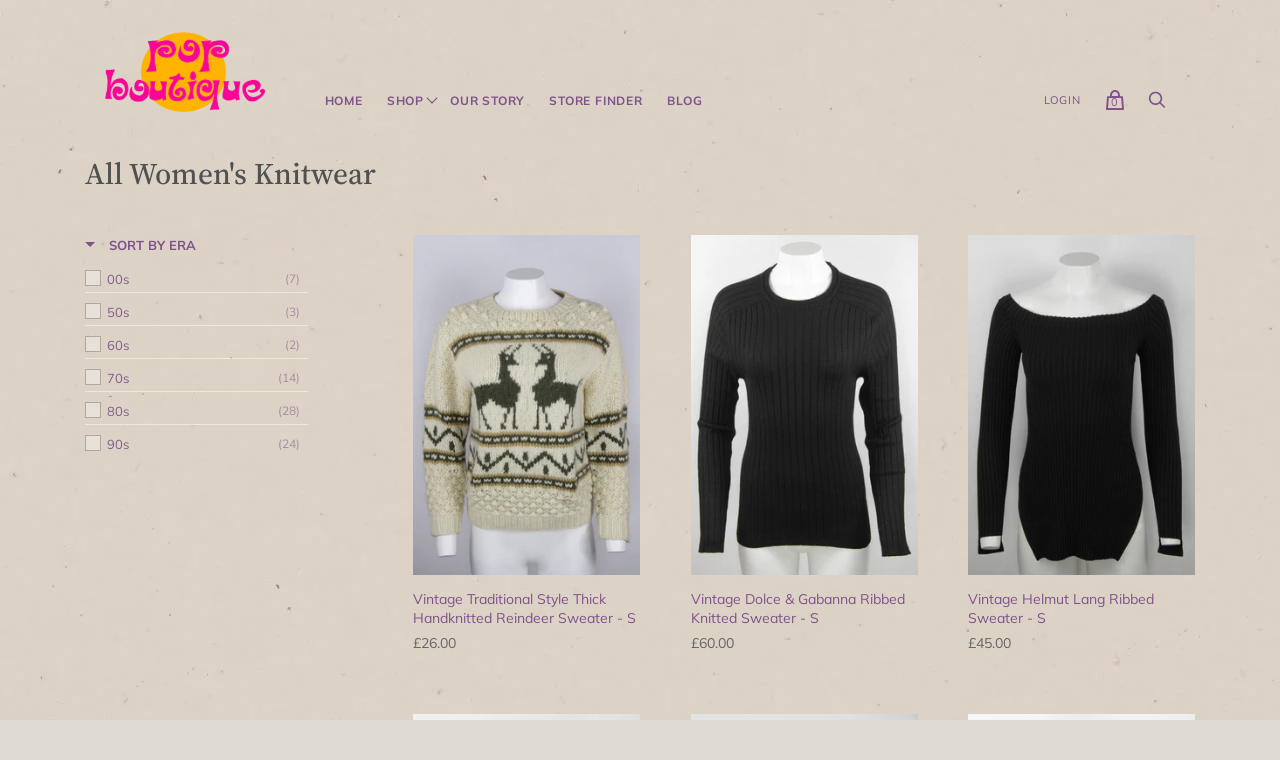

--- FILE ---
content_type: text/html; charset=utf-8
request_url: https://pop-boutique.com/collections/all-womens-knitwear?page=3
body_size: 52312
content:
<!doctype html>
<html class="no-js">
  <head>
	<script id="pandectes-rules">   /* PANDECTES-GDPR: DO NOT MODIFY AUTO GENERATED CODE OF THIS SCRIPT */      window.PandectesSettings = {"store":{"id":41031532711,"plan":"basic","theme":"pop boutique","primaryLocale":"en","adminMode":false,"headless":false,"storefrontRootDomain":"","checkoutRootDomain":"","storefrontAccessToken":""},"tsPublished":1731573055,"declaration":{"showType":true,"showPurpose":false,"showProvider":false,"declIntroText":"","showDateGenerated":true},"language":{"languageMode":"Single","fallbackLanguage":"en","languageDetection":"browser","languagesSupported":[]},"texts":{"managed":{"headerText":{"en":"We respect your privacy"},"consentText":{"en":"This website uses cookies to ensure you get the best experience."},"dismissButtonText":{"en":"Ok"},"linkText":{"en":"Learn more"},"imprintText":{"en":"Imprint"},"preferencesButtonText":{"en":"Preferences"},"allowButtonText":{"en":"Accept"},"denyButtonText":{"en":"Decline"},"leaveSiteButtonText":{"en":"Leave this site"},"cookiePolicyText":{"en":"Cookie policy"},"preferencesPopupTitleText":{"en":"Manage consent preferences"},"preferencesPopupIntroText":{"en":"When you visit any web site, it may store or retrieve information on your browser, mostly in the form of cookies. This information might be about you, your preferences or your device and is mostly used to make the site work as you expect it to. The information does not usually directly identify you, but it can give you a more personalized web experience."},"preferencesPopupCloseButtonText":{"en":"Close"},"preferencesPopupAcceptAllButtonText":{"en":"Accept all"},"preferencesPopupRejectAllButtonText":{"en":"Reject all"},"preferencesPopupSaveButtonText":{"en":"Save preferences & exit"},"accessSectionTitleText":{"en":"Data Portability"},"accessSectionParagraphText":{"en":"You have the right to be able to access your personal data at any time. This includes your account information, your order records as well as any GDPR related requests you have made so far. You have the right to request a full report of your data."},"rectificationSectionTitleText":{"en":"Data Rectification"},"rectificationSectionParagraphText":{"en":"You have the right to request your data to be updated whenever you think it is appropriate."},"erasureSectionTitleText":{"en":"Right to be Forgotten"},"erasureSectionParagraphText":{"en":"Use this option if you want to remove your personal and other data from our store. Keep in mind that this process will delete your account, so you will no longer be able to access or use it anymore."},"declIntroText":{"en":"We use cookies to optimize website functionality, analyze the performance, and provide personalized experience to you. Some cookies are essential to make the website operate and function correctly. Those cookies cannot be disabled. In this window you can manage your preference of cookies."}},"categories":{"strictlyNecessaryCookiesTitleText":{"en":"Strictly necessary cookies"},"functionalityCookiesTitleText":{"en":"Functionality cookies"},"performanceCookiesTitleText":{"en":"Performance cookies"},"targetingCookiesTitleText":{"en":"Targeting cookies"},"unclassifiedCookiesTitleText":{"en":"Unclassified cookies"},"strictlyNecessaryCookiesDescriptionText":{"en":"These cookies are essential in order to enable you to move around the website and use its features, such as accessing secure areas of the website. Without these cookies services you have asked for, like shopping baskets or e-billing, cannot be provided."},"functionalityCookiesDescriptionText":{"en":"These cookies allow the website to remember choices you make (such as your user name, language or the region you are in) and provide enhanced, more personal features. For instance, a website may be able to provide you with local weather reports or traffic news by storing in a cookie the region in which you are currently located. These cookies can also be used to remember changes you have made to text size, fonts and other parts of web pages that you can customise. They may also be used to provide services you have asked for such as watching a video or commenting on a blog. The information these cookies collect may be anonymised and they cannot track your browsing activity on other websites."},"performanceCookiesDescriptionText":{"en":"These cookies collect information about how visitors use a website, for instance which pages visitors go to most often, and if they get error messages from web pages. These cookies don’t collect information that identifies a visitor. All information these cookies collect is aggregated and therefore anonymous. It is only used to improve how a website works."},"targetingCookiesDescriptionText":{"en":"These cookies are used to deliver adverts more relevant to you and your interests They are also used to limit the number of times you see an advertisement as well as help measure the effectiveness of the advertising campaign. They are usually placed by advertising networks with the website operator’s permission. They remember that you have visited a website and this information is shared with other organisations such as advertisers. Quite often targeting or advertising cookies will be linked to site functionality provided by the other organisation."},"unclassifiedCookiesDescriptionText":{"en":"Unclassified cookies are cookies that we are in the process of classifying, together with the providers of individual cookies."}},"auto":{"declName":{"en":"Name"},"declPath":{"en":"Path"},"declType":{"en":"Type"},"declDomain":{"en":"Domain"},"declPurpose":{"en":"Purpose"},"declProvider":{"en":"Provider"},"declRetention":{"en":"Retention"},"declFirstParty":{"en":"First-party"},"declThirdParty":{"en":"Third-party"},"declSeconds":{"en":"seconds"},"declMinutes":{"en":"minutes"},"declHours":{"en":"hours"},"declDays":{"en":"days"},"declMonths":{"en":"months"},"declYears":{"en":"years"},"declSession":{"en":"Session"},"cookiesDetailsText":{"en":"Cookies details"},"preferencesPopupAlwaysAllowedText":{"en":"Always allowed"},"submitButton":{"en":"Submit"},"submittingButton":{"en":"Submitting..."},"cancelButton":{"en":"Cancel"},"guestsSupportInfoText":{"en":"Please login with your customer account to further proceed."},"guestsSupportEmailPlaceholder":{"en":"E-mail address"},"guestsSupportEmailValidationError":{"en":"Email is not valid"},"guestsSupportEmailSuccessTitle":{"en":"Thank you for your request"},"guestsSupportEmailFailureTitle":{"en":"A problem occurred"},"guestsSupportEmailSuccessMessage":{"en":"If you are registered as a customer of this store, you will soon receive an email with instructions on how to proceed."},"guestsSupportEmailFailureMessage":{"en":"Your request was not submitted. Please try again and if problem persists, contact store owner for assistance."},"confirmationSuccessTitle":{"en":"Your request is verified"},"confirmationFailureTitle":{"en":"A problem occurred"},"confirmationSuccessMessage":{"en":"We will soon get back to you as to your request."},"confirmationFailureMessage":{"en":"Your request was not verified. Please try again and if problem persists, contact store owner for assistance"},"consentSectionTitleText":{"en":"Your cookie consent"},"consentSectionNoConsentText":{"en":"You have not consented to the cookies policy of this website."},"consentSectionConsentedText":{"en":"You consented to the cookies policy of this website on"},"consentStatus":{"en":"Consent preference"},"consentDate":{"en":"Consent date"},"consentId":{"en":"Consent ID"},"consentSectionChangeConsentActionText":{"en":"Change consent preference"},"accessSectionGDPRRequestsActionText":{"en":"Data subject requests"},"accessSectionAccountInfoActionText":{"en":"Personal data"},"accessSectionOrdersRecordsActionText":{"en":"Orders"},"accessSectionDownloadReportActionText":{"en":"Request export"},"rectificationCommentPlaceholder":{"en":"Describe what you want to be updated"},"rectificationCommentValidationError":{"en":"Comment is required"},"rectificationSectionEditAccountActionText":{"en":"Request an update"},"erasureSectionRequestDeletionActionText":{"en":"Request personal data deletion"}}},"library":{"previewMode":false,"fadeInTimeout":0,"defaultBlocked":7,"showLink":true,"showImprintLink":false,"showGoogleLink":false,"enabled":true,"cookie":{"name":"_pandectes_gdpr","expiryDays":365,"secure":true,"domain":""},"dismissOnScroll":false,"dismissOnWindowClick":false,"dismissOnTimeout":false,"palette":{"popup":{"background":"#64386B","backgroundForCalculations":{"a":1,"b":107,"g":56,"r":100},"text":"#FFFFFF"},"button":{"background":"#F8A8FF","backgroundForCalculations":{"a":1,"b":255,"g":168,"r":248},"text":"#FFFFFF","textForCalculation":{"a":1,"b":255,"g":255,"r":255},"border":"transparent"}},"content":{"href":"https://pop-boutique-dev.myshopify.com/pages/privacy-policy","imprintHref":"/","close":"&#10005;","target":"_blank","logo":""},"window":"<div role=\"dialog\" aria-live=\"polite\" aria-label=\"cookieconsent\" aria-describedby=\"cookieconsent:desc\" id=\"cookie-consent-dialogBox\" class=\"cc-window-wrapper cc-bottom-right-wrapper\"><div class=\"pd-cookie-banner-window cc-window {{classes}}\"><!--googleoff: all-->{{children}}<!--googleon: all--></div></div>","compliance":{"opt-in":"<div class=\"cc-compliance cc-highlight\">{{allow}}</div>"},"type":"opt-in","layouts":{"basic":"{{messagelink}}{{compliance}}"},"position":"bottom-right","theme":"classic","revokable":false,"animateRevokable":false,"revokableReset":false,"revokableLogoUrl":"","revokablePlacement":"bottom-left","revokableMarginHorizontal":15,"revokableMarginVertical":15,"static":false,"autoAttach":true,"hasTransition":true,"blacklistPage":[""]},"geolocation":{"auOnly":false,"brOnly":false,"caOnly":false,"chOnly":false,"euOnly":false,"jpOnly":false,"nzOnly":false,"thOnly":false,"zaOnly":false,"canadaOnly":false,"globalVisibility":true},"dsr":{"guestsSupport":false,"accessSectionDownloadReportAuto":false},"banner":{"resetTs":1595584792,"extraCss":"        .cc-banner-logo {max-width: 24em!important;}    @media(min-width: 768px) {.cc-window.cc-floating{max-width: 24em!important;width: 24em!important;}}    .cc-message, .pd-cookie-banner-window .cc-header, .cc-logo {text-align: left}    .cc-window-wrapper{z-index: 16777100;}    .cc-window{z-index: 16777100;font-family: inherit;}    .pd-cookie-banner-window .cc-header{font-family: inherit;}    .pd-cp-ui{font-family: inherit; background-color: #64386B;color:#FFFFFF;}    button.pd-cp-btn, a.pd-cp-btn{background-color:#F8A8FF;color:#FFFFFF!important;}    input + .pd-cp-preferences-slider{background-color: rgba(255, 255, 255, 0.3)}    .pd-cp-scrolling-section::-webkit-scrollbar{background-color: rgba(255, 255, 255, 0.3)}    input:checked + .pd-cp-preferences-slider{background-color: rgba(255, 255, 255, 1)}    .pd-cp-scrolling-section::-webkit-scrollbar-thumb {background-color: rgba(255, 255, 255, 1)}    .pd-cp-ui-close{color:#FFFFFF;}    .pd-cp-preferences-slider:before{background-color: #64386B}    .pd-cp-title:before {border-color: #FFFFFF!important}    .pd-cp-preferences-slider{background-color:#FFFFFF}    .pd-cp-toggle{color:#FFFFFF!important}    @media(max-width:699px) {.pd-cp-ui-close-top svg {fill: #FFFFFF}}    .pd-cp-toggle:hover,.pd-cp-toggle:visited,.pd-cp-toggle:active{color:#FFFFFF!important}    .pd-cookie-banner-window {}  ","customJavascript":null,"showPoweredBy":false,"revokableTrigger":false,"hybridStrict":false,"cookiesBlockedByDefault":"7","isActive":true,"implicitSavePreferences":false,"cookieIcon":true,"blockBots":false,"showCookiesDetails":false,"hasTransition":true,"blockingPage":false,"showOnlyLandingPage":false,"leaveSiteUrl":"https://www.google.com","linkRespectStoreLang":false},"cookies":{"0":[{"name":"keep_alive","type":"http","domain":"pop-boutique.com","path":"/","provider":"Shopify","firstParty":true,"retention":"30 minute(s)","expires":30,"unit":"declMinutes","purpose":{"en":"Used when international domain redirection is enabled to determine if a request is the first one of a session."}},{"name":"secure_customer_sig","type":"http","domain":"pop-boutique.com","path":"/","provider":"Shopify","firstParty":true,"retention":"1 year(s)","expires":1,"unit":"declYears","purpose":{"en":"Used to identify a user after they sign into a shop as a customer so they do not need to log in again."}},{"name":"localization","type":"http","domain":"pop-boutique.com","path":"/","provider":"Shopify","firstParty":true,"retention":"1 year(s)","expires":1,"unit":"declYears","purpose":{"en":"Used to localize the cart to the correct country."}},{"name":"cart_currency","type":"http","domain":"pop-boutique.com","path":"/","provider":"Shopify","firstParty":true,"retention":"2 ","expires":2,"unit":"declSession","purpose":{"en":"Used after a checkout is completed to initialize a new empty cart with the same currency as the one just used."}},{"name":"shopify_pay_redirect","type":"http","domain":"pop-boutique.com","path":"/","provider":"Shopify","firstParty":true,"retention":"1 hour(s)","expires":1,"unit":"declHours","purpose":{"en":"Used to accelerate the checkout process when the buyer has a Shop Pay account."}},{"name":"_cmp_a","type":"http","domain":".pop-boutique.com","path":"/","provider":"Shopify","firstParty":true,"retention":"1 year(s)","expires":1,"unit":"declYears","purpose":{"en":"Used for managing customer privacy settings."}},{"name":"_tracking_consent","type":"http","domain":".pop-boutique.com","path":"/","provider":"Shopify","firstParty":true,"retention":"1 year(s)","expires":1,"unit":"declYears","purpose":{"en":"Used to store a user's preferences if a merchant has set up privacy rules in the visitor's region."}},{"name":"_pandectes_gdpr","type":"http","domain":".pop-boutique.com","path":"/","provider":"Pandectes","firstParty":true,"retention":"1 year(s)","expires":1,"unit":"declYears","purpose":{"en":"Used for the functionality of the cookies consent banner."}}],"1":[],"2":[{"name":"_orig_referrer","type":"http","domain":".pop-boutique.com","path":"/","provider":"Shopify","firstParty":true,"retention":"1 year(s)","expires":1,"unit":"declYears","purpose":{"en":"Allows merchant to identify where people are visiting them from."}},{"name":"_landing_page","type":"http","domain":".pop-boutique.com","path":"/","provider":"Shopify","firstParty":true,"retention":"1 year(s)","expires":1,"unit":"declYears","purpose":{"en":"Capture the landing page of visitor when they come from other sites."}},{"name":"_shopify_sa_t","type":"http","domain":"pop-boutique.com","path":"/","provider":"Shopify","firstParty":true,"retention":"30 minute(s)","expires":30,"unit":"declMinutes","purpose":{"en":"Capture the landing page of visitor when they come from other sites to support marketing analytics."}},{"name":"_shopify_sa_p","type":"http","domain":"pop-boutique.com","path":"/","provider":"Shopify","firstParty":true,"retention":"30 minute(s)","expires":30,"unit":"declMinutes","purpose":{"en":"Capture the landing page of visitor when they come from other sites to support marketing analytics."}},{"name":"_shopify_y","type":"http","domain":".pop-boutique.com","path":"/","provider":"Shopify","firstParty":true,"retention":"1 year(s)","expires":1,"unit":"declYears","purpose":{"en":"Shopify analytics."}},{"name":"_shopify_s","type":"http","domain":".pop-boutique.com","path":"/","provider":"Shopify","firstParty":true,"retention":"30 minute(s)","expires":30,"unit":"declMinutes","purpose":{"en":"Used to identify a given browser session/shop combination. Duration is 30 minute rolling expiry of last use."}},{"name":"_gid","type":"http","domain":".pop-boutique.com","path":"/","provider":"Google","firstParty":true,"retention":"1 day(s)","expires":1,"unit":"declDays","purpose":{"en":"Cookie is placed by Google Analytics to count and track pageviews."}},{"name":"_gat","type":"http","domain":".pop-boutique.com","path":"/","provider":"Google","firstParty":true,"retention":"1 minute(s)","expires":1,"unit":"declMinutes","purpose":{"en":"Cookie is placed by Google Analytics to filter requests from bots."}},{"name":"_ga","type":"http","domain":".pop-boutique.com","path":"/","provider":"Google","firstParty":true,"retention":"1 year(s)","expires":1,"unit":"declYears","purpose":{"en":"Cookie is set by Google Analytics with unknown functionality"}},{"name":"_shopify_s","type":"http","domain":"com","path":"/","provider":"Shopify","firstParty":false,"retention":"Session","expires":1,"unit":"declSeconds","purpose":{"en":"Used to identify a given browser session/shop combination. Duration is 30 minute rolling expiry of last use."}},{"name":"_ga_PNYEHWKCS9","type":"http","domain":".pop-boutique.com","path":"/","provider":"Google","firstParty":true,"retention":"1 year(s)","expires":1,"unit":"declYears","purpose":{"en":""}}],"4":[],"8":[{"name":"collect","type":"html_session","domain":"https://www.google-analytics.com","path":"/","provider":"Unknown","firstParty":false,"retention":"Session","expires":1,"unit":"declYears","purpose":{"en":""}},{"name":"wpm-test-cookie","type":"http","domain":"com","path":"/","provider":"Unknown","firstParty":false,"retention":"Session","expires":1,"unit":"declSeconds","purpose":{"en":""}},{"name":"boostPFSSessionId","type":"html_local","domain":"https://pop-boutique.com","path":"/","provider":"Unknown","firstParty":true,"retention":"Persistent","expires":1,"unit":"declYears","purpose":{"en":""}},{"name":"boostPFSRequestIds","type":"html_local","domain":"https://pop-boutique.com","path":"/","provider":"Unknown","firstParty":true,"retention":"Persistent","expires":1,"unit":"declYears","purpose":{"en":""}},{"name":"local-storage-test","type":"html_local","domain":"https://pop-boutique.com","path":"/","provider":"Unknown","firstParty":true,"retention":"Persistent","expires":1,"unit":"declYears","purpose":{"en":""}},{"name":"session-storage-test","type":"html_session","domain":"https://pop-boutique.com","path":"/","provider":"Unknown","firstParty":true,"retention":"Session","expires":1,"unit":"declYears","purpose":{"en":""}},{"name":"social-widget-uuid","type":"html_local","domain":"https://pop-boutique.com","path":"/","provider":"Unknown","firstParty":true,"retention":"Persistent","expires":1,"unit":"declYears","purpose":{"en":""}},{"name":"bugsnag-anonymous-id","type":"html_local","domain":"https://pay.shopify.com","path":"/","provider":"Unknown","firstParty":false,"retention":"Persistent","expires":1,"unit":"declYears","purpose":{"en":""}},{"name":"__storage_test__","type":"html_local","domain":"https://pop-boutique.com","path":"/","provider":"Unknown","firstParty":true,"retention":"Persistent","expires":1,"unit":"declYears","purpose":{"en":""}},{"name":"wpm-test-cookie","type":"http","domain":"pop-boutique.com","path":"/","provider":"Unknown","firstParty":true,"retention":"Session","expires":1,"unit":"declSeconds","purpose":{"en":""}}]},"blocker":{"isActive":false,"googleConsentMode":{"id":"","analyticsId":"","adwordsId":"","isActive":false,"adStorageCategory":4,"analyticsStorageCategory":2,"personalizationStorageCategory":1,"functionalityStorageCategory":1,"customEvent":false,"securityStorageCategory":0,"redactData":false,"urlPassthrough":false,"dataLayerProperty":"dataLayer","waitForUpdate":0,"useNativeChannel":false},"facebookPixel":{"id":"","isActive":false,"ldu":false},"microsoft":{"isActive":false,"uetTags":""},"rakuten":{"isActive":false,"cmp":false,"ccpa":false},"klaviyoIsActive":false,"gpcIsActive":false,"defaultBlocked":7,"patterns":{"whiteList":[],"blackList":{"1":[],"2":[],"4":[],"8":[]},"iframesWhiteList":[],"iframesBlackList":{"1":[],"2":[],"4":[],"8":[]},"beaconsWhiteList":[],"beaconsBlackList":{"1":[],"2":[],"4":[],"8":[]}}}}      !function(){"use strict";window.PandectesRules=window.PandectesRules||{},window.PandectesRules.manualBlacklist={1:[],2:[],4:[]},window.PandectesRules.blacklistedIFrames={1:[],2:[],4:[]},window.PandectesRules.blacklistedCss={1:[],2:[],4:[]},window.PandectesRules.blacklistedBeacons={1:[],2:[],4:[]};var e="javascript/blocked";function t(e){return new RegExp(e.replace(/[/\\.+?$()]/g,"\\$&").replace("*","(.*)"))}var n=function(e){var t=arguments.length>1&&void 0!==arguments[1]?arguments[1]:"log";new URLSearchParams(window.location.search).get("log")&&console[t]("PandectesRules: ".concat(e))};function a(e){var t=document.createElement("script");t.async=!0,t.src=e,document.head.appendChild(t)}function r(e,t){var n=Object.keys(e);if(Object.getOwnPropertySymbols){var a=Object.getOwnPropertySymbols(e);t&&(a=a.filter((function(t){return Object.getOwnPropertyDescriptor(e,t).enumerable}))),n.push.apply(n,a)}return n}function o(e){for(var t=1;t<arguments.length;t++){var n=null!=arguments[t]?arguments[t]:{};t%2?r(Object(n),!0).forEach((function(t){s(e,t,n[t])})):Object.getOwnPropertyDescriptors?Object.defineProperties(e,Object.getOwnPropertyDescriptors(n)):r(Object(n)).forEach((function(t){Object.defineProperty(e,t,Object.getOwnPropertyDescriptor(n,t))}))}return e}function i(e){var t=function(e,t){if("object"!=typeof e||!e)return e;var n=e[Symbol.toPrimitive];if(void 0!==n){var a=n.call(e,t||"default");if("object"!=typeof a)return a;throw new TypeError("@@toPrimitive must return a primitive value.")}return("string"===t?String:Number)(e)}(e,"string");return"symbol"==typeof t?t:t+""}function s(e,t,n){return(t=i(t))in e?Object.defineProperty(e,t,{value:n,enumerable:!0,configurable:!0,writable:!0}):e[t]=n,e}function c(e,t){return function(e){if(Array.isArray(e))return e}(e)||function(e,t){var n=null==e?null:"undefined"!=typeof Symbol&&e[Symbol.iterator]||e["@@iterator"];if(null!=n){var a,r,o,i,s=[],c=!0,l=!1;try{if(o=(n=n.call(e)).next,0===t){if(Object(n)!==n)return;c=!1}else for(;!(c=(a=o.call(n)).done)&&(s.push(a.value),s.length!==t);c=!0);}catch(e){l=!0,r=e}finally{try{if(!c&&null!=n.return&&(i=n.return(),Object(i)!==i))return}finally{if(l)throw r}}return s}}(e,t)||d(e,t)||function(){throw new TypeError("Invalid attempt to destructure non-iterable instance.\nIn order to be iterable, non-array objects must have a [Symbol.iterator]() method.")}()}function l(e){return function(e){if(Array.isArray(e))return u(e)}(e)||function(e){if("undefined"!=typeof Symbol&&null!=e[Symbol.iterator]||null!=e["@@iterator"])return Array.from(e)}(e)||d(e)||function(){throw new TypeError("Invalid attempt to spread non-iterable instance.\nIn order to be iterable, non-array objects must have a [Symbol.iterator]() method.")}()}function d(e,t){if(e){if("string"==typeof e)return u(e,t);var n=Object.prototype.toString.call(e).slice(8,-1);return"Object"===n&&e.constructor&&(n=e.constructor.name),"Map"===n||"Set"===n?Array.from(e):"Arguments"===n||/^(?:Ui|I)nt(?:8|16|32)(?:Clamped)?Array$/.test(n)?u(e,t):void 0}}function u(e,t){(null==t||t>e.length)&&(t=e.length);for(var n=0,a=new Array(t);n<t;n++)a[n]=e[n];return a}var f=window.PandectesRulesSettings||window.PandectesSettings,g=!(void 0===window.dataLayer||!Array.isArray(window.dataLayer)||!window.dataLayer.some((function(e){return"pandectes_full_scan"===e.event}))),p=function(){var e,t=arguments.length>0&&void 0!==arguments[0]?arguments[0]:"_pandectes_gdpr",n=("; "+document.cookie).split("; "+t+"=");if(n.length<2)e={};else{var a=n.pop().split(";");e=window.atob(a.shift())}var r=function(e){try{return JSON.parse(e)}catch(e){return!1}}(e);return!1!==r?r:e}(),h=f.banner.isActive,y=f.blocker,v=y.defaultBlocked,w=y.patterns,m=p&&null!==p.preferences&&void 0!==p.preferences?p.preferences:null,b=g?0:h?null===m?v:m:0,k={1:!(1&b),2:!(2&b),4:!(4&b)},_=w.blackList,S=w.whiteList,L=w.iframesBlackList,C=w.iframesWhiteList,P=w.beaconsBlackList,A=w.beaconsWhiteList,O={blackList:[],whiteList:[],iframesBlackList:{1:[],2:[],4:[],8:[]},iframesWhiteList:[],beaconsBlackList:{1:[],2:[],4:[],8:[]},beaconsWhiteList:[]};[1,2,4].map((function(e){var n;k[e]||((n=O.blackList).push.apply(n,l(_[e].length?_[e].map(t):[])),O.iframesBlackList[e]=L[e].length?L[e].map(t):[],O.beaconsBlackList[e]=P[e].length?P[e].map(t):[])})),O.whiteList=S.length?S.map(t):[],O.iframesWhiteList=C.length?C.map(t):[],O.beaconsWhiteList=A.length?A.map(t):[];var E={scripts:[],iframes:{1:[],2:[],4:[]},beacons:{1:[],2:[],4:[]},css:{1:[],2:[],4:[]}},I=function(t,n){return t&&(!n||n!==e)&&(!O.blackList||O.blackList.some((function(e){return e.test(t)})))&&(!O.whiteList||O.whiteList.every((function(e){return!e.test(t)})))},B=function(e,t){var n=O.iframesBlackList[t],a=O.iframesWhiteList;return e&&(!n||n.some((function(t){return t.test(e)})))&&(!a||a.every((function(t){return!t.test(e)})))},j=function(e,t){var n=O.beaconsBlackList[t],a=O.beaconsWhiteList;return e&&(!n||n.some((function(t){return t.test(e)})))&&(!a||a.every((function(t){return!t.test(e)})))},T=new MutationObserver((function(e){for(var t=0;t<e.length;t++)for(var n=e[t].addedNodes,a=0;a<n.length;a++){var r=n[a],o=r.dataset&&r.dataset.cookiecategory;if(1===r.nodeType&&"LINK"===r.tagName){var i=r.dataset&&r.dataset.href;if(i&&o)switch(o){case"functionality":case"C0001":E.css[1].push(i);break;case"performance":case"C0002":E.css[2].push(i);break;case"targeting":case"C0003":E.css[4].push(i)}}}})),R=new MutationObserver((function(t){for(var a=0;a<t.length;a++)for(var r=t[a].addedNodes,o=function(){var t=r[i],a=t.src||t.dataset&&t.dataset.src,o=t.dataset&&t.dataset.cookiecategory;if(1===t.nodeType&&"IFRAME"===t.tagName){if(a){var s=!1;B(a,1)||"functionality"===o||"C0001"===o?(s=!0,E.iframes[1].push(a)):B(a,2)||"performance"===o||"C0002"===o?(s=!0,E.iframes[2].push(a)):(B(a,4)||"targeting"===o||"C0003"===o)&&(s=!0,E.iframes[4].push(a)),s&&(t.removeAttribute("src"),t.setAttribute("data-src",a))}}else if(1===t.nodeType&&"IMG"===t.tagName){if(a){var c=!1;j(a,1)?(c=!0,E.beacons[1].push(a)):j(a,2)?(c=!0,E.beacons[2].push(a)):j(a,4)&&(c=!0,E.beacons[4].push(a)),c&&(t.removeAttribute("src"),t.setAttribute("data-src",a))}}else if(1===t.nodeType&&"SCRIPT"===t.tagName){var l=t.type,d=!1;if(I(a,l)?(n("rule blocked: ".concat(a)),d=!0):a&&o?n("manually blocked @ ".concat(o,": ").concat(a)):o&&n("manually blocked @ ".concat(o,": inline code")),d){E.scripts.push([t,l]),t.type=e;t.addEventListener("beforescriptexecute",(function n(a){t.getAttribute("type")===e&&a.preventDefault(),t.removeEventListener("beforescriptexecute",n)})),t.parentElement&&t.parentElement.removeChild(t)}}},i=0;i<r.length;i++)o()})),D=document.createElement,x={src:Object.getOwnPropertyDescriptor(HTMLScriptElement.prototype,"src"),type:Object.getOwnPropertyDescriptor(HTMLScriptElement.prototype,"type")};window.PandectesRules.unblockCss=function(e){var t=E.css[e]||[];t.length&&n("Unblocking CSS for ".concat(e)),t.forEach((function(e){var t=document.querySelector('link[data-href^="'.concat(e,'"]'));t.removeAttribute("data-href"),t.href=e})),E.css[e]=[]},window.PandectesRules.unblockIFrames=function(e){var t=E.iframes[e]||[];t.length&&n("Unblocking IFrames for ".concat(e)),O.iframesBlackList[e]=[],t.forEach((function(e){var t=document.querySelector('iframe[data-src^="'.concat(e,'"]'));t.removeAttribute("data-src"),t.src=e})),E.iframes[e]=[]},window.PandectesRules.unblockBeacons=function(e){var t=E.beacons[e]||[];t.length&&n("Unblocking Beacons for ".concat(e)),O.beaconsBlackList[e]=[],t.forEach((function(e){var t=document.querySelector('img[data-src^="'.concat(e,'"]'));t.removeAttribute("data-src"),t.src=e})),E.beacons[e]=[]},window.PandectesRules.unblockInlineScripts=function(e){var t=1===e?"functionality":2===e?"performance":"targeting",a=document.querySelectorAll('script[type="javascript/blocked"][data-cookiecategory="'.concat(t,'"]'));n("unblockInlineScripts: ".concat(a.length," in ").concat(t)),a.forEach((function(e){var t=document.createElement("script");t.type="text/javascript",e.hasAttribute("src")?t.src=e.getAttribute("src"):t.textContent=e.textContent,document.head.appendChild(t),e.parentNode.removeChild(e)}))},window.PandectesRules.unblockInlineCss=function(e){var t=1===e?"functionality":2===e?"performance":"targeting",a=document.querySelectorAll('link[data-cookiecategory="'.concat(t,'"]'));n("unblockInlineCss: ".concat(a.length," in ").concat(t)),a.forEach((function(e){e.href=e.getAttribute("data-href")}))},window.PandectesRules.unblock=function(e){e.length<1?(O.blackList=[],O.whiteList=[],O.iframesBlackList=[],O.iframesWhiteList=[]):(O.blackList&&(O.blackList=O.blackList.filter((function(t){return e.every((function(e){return"string"==typeof e?!t.test(e):e instanceof RegExp?t.toString()!==e.toString():void 0}))}))),O.whiteList&&(O.whiteList=[].concat(l(O.whiteList),l(e.map((function(e){if("string"==typeof e){var n=".*"+t(e)+".*";if(O.whiteList.every((function(e){return e.toString()!==n.toString()})))return new RegExp(n)}else if(e instanceof RegExp&&O.whiteList.every((function(t){return t.toString()!==e.toString()})))return e;return null})).filter(Boolean)))));var a=0;l(E.scripts).forEach((function(e,t){var n=c(e,2),r=n[0],o=n[1];if(function(e){var t=e.getAttribute("src");return O.blackList&&O.blackList.every((function(e){return!e.test(t)}))||O.whiteList&&O.whiteList.some((function(e){return e.test(t)}))}(r)){for(var i=document.createElement("script"),s=0;s<r.attributes.length;s++){var l=r.attributes[s];"src"!==l.name&&"type"!==l.name&&i.setAttribute(l.name,r.attributes[s].value)}i.setAttribute("src",r.src),i.setAttribute("type",o||"application/javascript"),document.head.appendChild(i),E.scripts.splice(t-a,1),a++}})),0==O.blackList.length&&0===O.iframesBlackList[1].length&&0===O.iframesBlackList[2].length&&0===O.iframesBlackList[4].length&&0===O.beaconsBlackList[1].length&&0===O.beaconsBlackList[2].length&&0===O.beaconsBlackList[4].length&&(n("Disconnecting observers"),R.disconnect(),T.disconnect())};var N=f.store,U=N.adminMode,z=N.headless,M=N.storefrontRootDomain,q=N.checkoutRootDomain,F=N.storefrontAccessToken,W=f.banner.isActive,H=f.blocker.defaultBlocked;W&&function(e){if(window.Shopify&&window.Shopify.customerPrivacy)e();else{var t=null;window.Shopify&&window.Shopify.loadFeatures&&window.Shopify.trackingConsent?e():t=setInterval((function(){window.Shopify&&window.Shopify.loadFeatures&&(clearInterval(t),window.Shopify.loadFeatures([{name:"consent-tracking-api",version:"0.1"}],(function(t){t?n("Shopify.customerPrivacy API - failed to load"):(n("shouldShowBanner() -> ".concat(window.Shopify.trackingConsent.shouldShowBanner()," | saleOfDataRegion() -> ").concat(window.Shopify.trackingConsent.saleOfDataRegion())),e())})))}),10)}}((function(){!function(){var e=window.Shopify.trackingConsent;if(!1!==e.shouldShowBanner()||null!==m||7!==H)try{var t=U&&!(window.Shopify&&window.Shopify.AdminBarInjector),a={preferences:!(1&b)||g||t,analytics:!(2&b)||g||t,marketing:!(4&b)||g||t};z&&(a.headlessStorefront=!0,a.storefrontRootDomain=null!=M&&M.length?M:window.location.hostname,a.checkoutRootDomain=null!=q&&q.length?q:"checkout.".concat(window.location.hostname),a.storefrontAccessToken=null!=F&&F.length?F:""),e.firstPartyMarketingAllowed()===a.marketing&&e.analyticsProcessingAllowed()===a.analytics&&e.preferencesProcessingAllowed()===a.preferences||e.setTrackingConsent(a,(function(e){e&&e.error?n("Shopify.customerPrivacy API - failed to setTrackingConsent"):n("setTrackingConsent(".concat(JSON.stringify(a),")"))}))}catch(e){n("Shopify.customerPrivacy API - exception")}}(),function(){if(z){var e=window.Shopify.trackingConsent,t=e.currentVisitorConsent();if(navigator.globalPrivacyControl&&""===t.sale_of_data){var a={sale_of_data:!1,headlessStorefront:!0};a.storefrontRootDomain=null!=M&&M.length?M:window.location.hostname,a.checkoutRootDomain=null!=q&&q.length?q:"checkout.".concat(window.location.hostname),a.storefrontAccessToken=null!=F&&F.length?F:"",e.setTrackingConsent(a,(function(e){e&&e.error?n("Shopify.customerPrivacy API - failed to setTrackingConsent({".concat(JSON.stringify(a),")")):n("setTrackingConsent(".concat(JSON.stringify(a),")"))}))}}}()}));var G=["AT","BE","BG","HR","CY","CZ","DK","EE","FI","FR","DE","GR","HU","IE","IT","LV","LT","LU","MT","NL","PL","PT","RO","SK","SI","ES","SE","GB","LI","NO","IS"],J=f.banner,V=J.isActive,K=J.hybridStrict,$=f.geolocation,Y=$.caOnly,Z=void 0!==Y&&Y,Q=$.euOnly,X=void 0!==Q&&Q,ee=$.brOnly,te=void 0!==ee&&ee,ne=$.jpOnly,ae=void 0!==ne&&ne,re=$.thOnly,oe=void 0!==re&&re,ie=$.chOnly,se=void 0!==ie&&ie,ce=$.zaOnly,le=void 0!==ce&&ce,de=$.canadaOnly,ue=void 0!==de&&de,fe=$.globalVisibility,ge=void 0===fe||fe,pe=f.blocker,he=pe.defaultBlocked,ye=void 0===he?7:he,ve=pe.googleConsentMode,we=ve.isActive,me=ve.customEvent,be=ve.id,ke=void 0===be?"":be,_e=ve.analyticsId,Se=void 0===_e?"":_e,Le=ve.adwordsId,Ce=void 0===Le?"":Le,Pe=ve.redactData,Ae=ve.urlPassthrough,Oe=ve.adStorageCategory,Ee=ve.analyticsStorageCategory,Ie=ve.functionalityStorageCategory,Be=ve.personalizationStorageCategory,je=ve.securityStorageCategory,Te=ve.dataLayerProperty,Re=void 0===Te?"dataLayer":Te,De=ve.waitForUpdate,xe=void 0===De?0:De,Ne=ve.useNativeChannel,Ue=void 0!==Ne&&Ne;function ze(){window[Re].push(arguments)}window[Re]=window[Re]||[];var Me,qe,Fe={hasInitialized:!1,useNativeChannel:!1,ads_data_redaction:!1,url_passthrough:!1,data_layer_property:"dataLayer",storage:{ad_storage:"granted",ad_user_data:"granted",ad_personalization:"granted",analytics_storage:"granted",functionality_storage:"granted",personalization_storage:"granted",security_storage:"granted"}};if(V&&we){var We=ye&Oe?"denied":"granted",He=ye&Ee?"denied":"granted",Ge=ye&Ie?"denied":"granted",Je=ye&Be?"denied":"granted",Ve=ye&je?"denied":"granted";Fe.hasInitialized=!0,Fe.useNativeChannel=Ue,Fe.url_passthrough=Ae,Fe.ads_data_redaction="denied"===We&&Pe,Fe.storage.ad_storage=We,Fe.storage.ad_user_data=We,Fe.storage.ad_personalization=We,Fe.storage.analytics_storage=He,Fe.storage.functionality_storage=Ge,Fe.storage.personalization_storage=Je,Fe.storage.security_storage=Ve,Fe.data_layer_property=Re||"dataLayer",Fe.ads_data_redaction&&ze("set","ads_data_redaction",Fe.ads_data_redaction),Fe.url_passthrough&&ze("set","url_passthrough",Fe.url_passthrough),function(){!1===Ue?console.log("Pandectes: Google Consent Mode (av2)"):console.log("Pandectes: Google Consent Mode (av2nc)");var e=b!==ye?{wait_for_update:xe||500}:xe?{wait_for_update:xe}:{};ge&&!K?ze("consent","default",o(o({},Fe.storage),e)):(ze("consent","default",o(o(o({},Fe.storage),e),{},{region:[].concat(l(X||K?G:[]),l(Z&&!K?["US-CA","US-VA","US-CT","US-UT","US-CO"]:[]),l(te&&!K?["BR"]:[]),l(ae&&!K?["JP"]:[]),l(ue&&!K?["CA"]:[]),l(oe&&!K?["TH"]:[]),l(se&&!K?["CH"]:[]),l(le&&!K?["ZA"]:[]))})),ze("consent","default",{ad_storage:"granted",ad_user_data:"granted",ad_personalization:"granted",analytics_storage:"granted",functionality_storage:"granted",personalization_storage:"granted",security_storage:"granted"}));if(null!==m){var t=b&Oe?"denied":"granted",n=b&Ee?"denied":"granted",r=b&Ie?"denied":"granted",i=b&Be?"denied":"granted",s=b&je?"denied":"granted";Fe.storage.ad_storage=t,Fe.storage.ad_user_data=t,Fe.storage.ad_personalization=t,Fe.storage.analytics_storage=n,Fe.storage.functionality_storage=r,Fe.storage.personalization_storage=i,Fe.storage.security_storage=s,ze("consent","update",Fe.storage)}(ke.length||Se.length||Ce.length)&&(window[Fe.data_layer_property].push({"pandectes.start":(new Date).getTime(),event:"pandectes-rules.min.js"}),(Se.length||Ce.length)&&ze("js",new Date));var c="https://www.googletagmanager.com";if(ke.length){var d=ke.split(",");window[Fe.data_layer_property].push({"gtm.start":(new Date).getTime(),event:"gtm.js"});for(var u=0;u<d.length;u++){var f="dataLayer"!==Fe.data_layer_property?"&l=".concat(Fe.data_layer_property):"";a("".concat(c,"/gtm.js?id=").concat(d[u].trim()).concat(f))}}if(Se.length)for(var g=Se.split(","),p=0;p<g.length;p++){var h=g[p].trim();h.length&&(a("".concat(c,"/gtag/js?id=").concat(h)),ze("config",h,{send_page_view:!1}))}if(Ce.length)for(var y=Ce.split(","),v=0;v<y.length;v++){var w=y[v].trim();w.length&&(a("".concat(c,"/gtag/js?id=").concat(w)),ze("config",w,{allow_enhanced_conversions:!0}))}}()}V&&me&&(qe={event:"Pandectes_Consent_Update",pandectes_status:7===(Me=b)?"deny":0===Me?"allow":"mixed",pandectes_categories:{C0000:"allow",C0001:k[1]?"allow":"deny",C0002:k[2]?"allow":"deny",C0003:k[4]?"allow":"deny"}},window[Re].push(qe),null!==m&&function(e){if(window.Shopify&&window.Shopify.analytics)e();else{var t=null;window.Shopify&&window.Shopify.analytics?e():t=setInterval((function(){window.Shopify&&window.Shopify.analytics&&(clearInterval(t),e())}),10)}}((function(){console.log("publishing Web Pixels API custom event"),window.Shopify.analytics.publish("Pandectes_Consent_Update",qe)})));var Ke=f.blocker,$e=Ke.klaviyoIsActive,Ye=Ke.googleConsentMode.adStorageCategory;$e&&window.addEventListener("PandectesEvent_OnConsent",(function(e){var t=e.detail.preferences;if(null!=t){var n=t&Ye?"denied":"granted";void 0!==window.klaviyo&&window.klaviyo.isIdentified()&&window.klaviyo.push(["identify",{ad_personalization:n,ad_user_data:n}])}})),f.banner.revokableTrigger&&window.addEventListener("PandectesEvent_OnInitialize",(function(){document.querySelectorAll('[href*="#reopenBanner"]').forEach((function(e){e.onclick=function(e){e.preventDefault(),window.Pandectes.fn.revokeConsent()}}))}));var Ze=f.banner.isActive,Qe=f.blocker,Xe=Qe.defaultBlocked,et=void 0===Xe?7:Xe,tt=Qe.microsoft,nt=tt.isActive,at=tt.uetTags,rt=tt.dataLayerProperty,ot=void 0===rt?"uetq":rt,it={hasInitialized:!1,data_layer_property:"uetq",storage:{ad_storage:"granted"}};if(window[ot]=window[ot]||[],nt&&ft("_uetmsdns","1",365),Ze&&nt){var st=4&et?"denied":"granted";if(it.hasInitialized=!0,it.storage.ad_storage=st,window[ot].push("consent","default",it.storage),"granted"==st&&(ft("_uetmsdns","0",365),console.log("setting cookie")),null!==m){var ct=4&b?"denied":"granted";it.storage.ad_storage=ct,window[ot].push("consent","update",it.storage),"granted"===ct&&ft("_uetmsdns","0",365)}if(at.length)for(var lt=at.split(","),dt=0;dt<lt.length;dt++)lt[dt].trim().length&&ut(lt[dt])}function ut(e){var t=document.createElement("script");t.type="text/javascript",t.src="//bat.bing.com/bat.js",t.onload=function(){var t={ti:e};t.q=window.uetq,window.uetq=new UET(t),window.uetq.push("consent","default",{ad_storage:"denied"}),window[ot].push("pageLoad")},document.head.appendChild(t)}function ft(e,t,n){var a=new Date;a.setTime(a.getTime()+24*n*60*60*1e3);var r="expires="+a.toUTCString();document.cookie="".concat(e,"=").concat(t,"; ").concat(r,"; path=/; secure; samesite=strict")}window.PandectesRules.gcm=Fe;var gt=f.banner.isActive,pt=f.blocker.isActive;n("Prefs: ".concat(b," | Banner: ").concat(gt?"on":"off"," | Blocker: ").concat(pt?"on":"off"));var ht=null===m&&/\/checkouts\//.test(window.location.pathname);0!==b&&!1===g&&pt&&!ht&&(n("Blocker will execute"),document.createElement=function(){for(var t=arguments.length,n=new Array(t),a=0;a<t;a++)n[a]=arguments[a];if("script"!==n[0].toLowerCase())return D.bind?D.bind(document).apply(void 0,n):D;var r=D.bind(document).apply(void 0,n);try{Object.defineProperties(r,{src:o(o({},x.src),{},{set:function(t){I(t,r.type)&&x.type.set.call(this,e),x.src.set.call(this,t)}}),type:o(o({},x.type),{},{get:function(){var t=x.type.get.call(this);return t===e||I(this.src,t)?null:t},set:function(t){var n=I(r.src,r.type)?e:t;x.type.set.call(this,n)}})}),r.setAttribute=function(t,n){if("type"===t){var a=I(r.src,r.type)?e:n;x.type.set.call(r,a)}else"src"===t?(I(n,r.type)&&x.type.set.call(r,e),x.src.set.call(r,n)):HTMLScriptElement.prototype.setAttribute.call(r,t,n)}}catch(e){console.warn("Yett: unable to prevent script execution for script src ",r.src,".\n",'A likely cause would be because you are using a third-party browser extension that monkey patches the "document.createElement" function.')}return r},R.observe(document.documentElement,{childList:!0,subtree:!0}),T.observe(document.documentElement,{childList:!0,subtree:!0}))}();
</script>
    <meta charset="utf-8">
<!-- NO INDEX -->

    

    

    

    

    

    <!-- NO INDEX -->
    <title>All Women&#39;s Knitwear — Page 3 — Pop Boutique Online</title>

    

    
      <link rel="shortcut icon" href="//pop-boutique.com/cdn/shop/files/favicon_32x32.jpg?v=1614319736" type="image/png">
    

    
      <link rel="canonical" href="https://pop-boutique.com/collections/all-womens-knitwear?page=3" />
    

    <meta name="viewport" content="width=device-width">

    















<meta property="og:site_name" content="Pop Boutique Online">
<meta property="og:url" content="https://pop-boutique.com/collections/all-womens-knitwear?page=3">
<meta property="og:title" content="All Women&#39;s Knitwear">
<meta property="og:type" content="website">
<meta property="og:description" content="Recycling Vintage Clothing from the 1950s to 1990s. Stores in Leeds, London, Manchester, Liverpool UK and Sweden. The home of the Pop Boutique brand.">




















<meta name="twitter:title" content="All Women&#39;s Knitwear">
<meta name="twitter:description" content="Recycling Vintage Clothing from the 1950s to 1990s. Stores in Leeds, London, Manchester, Liverpool UK and Sweden. The home of the Pop Boutique brand.">





    <script>
      document.documentElement.className=document.documentElement.className.replace(/\bno-js\b/,'js');
      if(window.Shopify&&window.Shopify.designMode)document.documentElement.className+=' in-theme-editor';
    </script>

    <link href="//pop-boutique.com/cdn/shop/t/6/assets/theme.css?v=3115424677752395211762257483" rel="stylesheet" type="text/css" media="all" />
    <link href="//pop-boutique.com/cdn/shop/t/6/assets/custom.css?v=31451471184711720011605529135" rel="stylesheet" type="text/css" media="all" />
    
        


    <script>window.performance && window.performance.mark && window.performance.mark('shopify.content_for_header.start');</script><meta id="shopify-digital-wallet" name="shopify-digital-wallet" content="/41031532711/digital_wallets/dialog">
<meta name="shopify-checkout-api-token" content="371e74cc54c4e2ecb1567bfec466a192">
<link rel="alternate" type="application/atom+xml" title="Feed" href="/collections/all-womens-knitwear.atom" />
<link rel="prev" href="/collections/all-womens-knitwear?page=2">
<link rel="next" href="/collections/all-womens-knitwear?page=4">
<link rel="alternate" type="application/json+oembed" href="https://pop-boutique.com/collections/all-womens-knitwear.oembed?page=3">
<script async="async" src="/checkouts/internal/preloads.js?locale=en-GB"></script>
<link rel="preconnect" href="https://shop.app" crossorigin="anonymous">
<script async="async" src="https://shop.app/checkouts/internal/preloads.js?locale=en-GB&shop_id=41031532711" crossorigin="anonymous"></script>
<script id="apple-pay-shop-capabilities" type="application/json">{"shopId":41031532711,"countryCode":"GB","currencyCode":"GBP","merchantCapabilities":["supports3DS"],"merchantId":"gid:\/\/shopify\/Shop\/41031532711","merchantName":"Pop Boutique Online","requiredBillingContactFields":["postalAddress","email","phone"],"requiredShippingContactFields":["postalAddress","email","phone"],"shippingType":"shipping","supportedNetworks":["visa","maestro","masterCard","amex","discover","elo"],"total":{"type":"pending","label":"Pop Boutique Online","amount":"1.00"},"shopifyPaymentsEnabled":true,"supportsSubscriptions":true}</script>
<script id="shopify-features" type="application/json">{"accessToken":"371e74cc54c4e2ecb1567bfec466a192","betas":["rich-media-storefront-analytics"],"domain":"pop-boutique.com","predictiveSearch":true,"shopId":41031532711,"locale":"en"}</script>
<script>var Shopify = Shopify || {};
Shopify.shop = "pop-boutique-dev.myshopify.com";
Shopify.locale = "en";
Shopify.currency = {"active":"GBP","rate":"1.0"};
Shopify.country = "GB";
Shopify.theme = {"name":"Pop Boutique","id":108122046631,"schema_name":"Handy","schema_version":"2.8.0","theme_store_id":null,"role":"main"};
Shopify.theme.handle = "null";
Shopify.theme.style = {"id":null,"handle":null};
Shopify.cdnHost = "pop-boutique.com/cdn";
Shopify.routes = Shopify.routes || {};
Shopify.routes.root = "/";</script>
<script type="module">!function(o){(o.Shopify=o.Shopify||{}).modules=!0}(window);</script>
<script>!function(o){function n(){var o=[];function n(){o.push(Array.prototype.slice.apply(arguments))}return n.q=o,n}var t=o.Shopify=o.Shopify||{};t.loadFeatures=n(),t.autoloadFeatures=n()}(window);</script>
<script>
  window.ShopifyPay = window.ShopifyPay || {};
  window.ShopifyPay.apiHost = "shop.app\/pay";
  window.ShopifyPay.redirectState = null;
</script>
<script id="shop-js-analytics" type="application/json">{"pageType":"collection"}</script>
<script defer="defer" async type="module" src="//pop-boutique.com/cdn/shopifycloud/shop-js/modules/v2/client.init-shop-cart-sync_DtuiiIyl.en.esm.js"></script>
<script defer="defer" async type="module" src="//pop-boutique.com/cdn/shopifycloud/shop-js/modules/v2/chunk.common_CUHEfi5Q.esm.js"></script>
<script type="module">
  await import("//pop-boutique.com/cdn/shopifycloud/shop-js/modules/v2/client.init-shop-cart-sync_DtuiiIyl.en.esm.js");
await import("//pop-boutique.com/cdn/shopifycloud/shop-js/modules/v2/chunk.common_CUHEfi5Q.esm.js");

  window.Shopify.SignInWithShop?.initShopCartSync?.({"fedCMEnabled":true,"windoidEnabled":true});

</script>
<script>
  window.Shopify = window.Shopify || {};
  if (!window.Shopify.featureAssets) window.Shopify.featureAssets = {};
  window.Shopify.featureAssets['shop-js'] = {"shop-cart-sync":["modules/v2/client.shop-cart-sync_DFoTY42P.en.esm.js","modules/v2/chunk.common_CUHEfi5Q.esm.js"],"init-fed-cm":["modules/v2/client.init-fed-cm_D2UNy1i2.en.esm.js","modules/v2/chunk.common_CUHEfi5Q.esm.js"],"init-shop-email-lookup-coordinator":["modules/v2/client.init-shop-email-lookup-coordinator_BQEe2rDt.en.esm.js","modules/v2/chunk.common_CUHEfi5Q.esm.js"],"shop-cash-offers":["modules/v2/client.shop-cash-offers_3CTtReFF.en.esm.js","modules/v2/chunk.common_CUHEfi5Q.esm.js","modules/v2/chunk.modal_BewljZkx.esm.js"],"shop-button":["modules/v2/client.shop-button_C6oxCjDL.en.esm.js","modules/v2/chunk.common_CUHEfi5Q.esm.js"],"init-windoid":["modules/v2/client.init-windoid_5pix8xhK.en.esm.js","modules/v2/chunk.common_CUHEfi5Q.esm.js"],"avatar":["modules/v2/client.avatar_BTnouDA3.en.esm.js"],"init-shop-cart-sync":["modules/v2/client.init-shop-cart-sync_DtuiiIyl.en.esm.js","modules/v2/chunk.common_CUHEfi5Q.esm.js"],"shop-toast-manager":["modules/v2/client.shop-toast-manager_BYv_8cH1.en.esm.js","modules/v2/chunk.common_CUHEfi5Q.esm.js"],"pay-button":["modules/v2/client.pay-button_FnF9EIkY.en.esm.js","modules/v2/chunk.common_CUHEfi5Q.esm.js"],"shop-login-button":["modules/v2/client.shop-login-button_CH1KUpOf.en.esm.js","modules/v2/chunk.common_CUHEfi5Q.esm.js","modules/v2/chunk.modal_BewljZkx.esm.js"],"init-customer-accounts-sign-up":["modules/v2/client.init-customer-accounts-sign-up_aj7QGgYS.en.esm.js","modules/v2/client.shop-login-button_CH1KUpOf.en.esm.js","modules/v2/chunk.common_CUHEfi5Q.esm.js","modules/v2/chunk.modal_BewljZkx.esm.js"],"init-shop-for-new-customer-accounts":["modules/v2/client.init-shop-for-new-customer-accounts_NbnYRf_7.en.esm.js","modules/v2/client.shop-login-button_CH1KUpOf.en.esm.js","modules/v2/chunk.common_CUHEfi5Q.esm.js","modules/v2/chunk.modal_BewljZkx.esm.js"],"init-customer-accounts":["modules/v2/client.init-customer-accounts_ppedhqCH.en.esm.js","modules/v2/client.shop-login-button_CH1KUpOf.en.esm.js","modules/v2/chunk.common_CUHEfi5Q.esm.js","modules/v2/chunk.modal_BewljZkx.esm.js"],"shop-follow-button":["modules/v2/client.shop-follow-button_CMIBBa6u.en.esm.js","modules/v2/chunk.common_CUHEfi5Q.esm.js","modules/v2/chunk.modal_BewljZkx.esm.js"],"lead-capture":["modules/v2/client.lead-capture_But0hIyf.en.esm.js","modules/v2/chunk.common_CUHEfi5Q.esm.js","modules/v2/chunk.modal_BewljZkx.esm.js"],"checkout-modal":["modules/v2/client.checkout-modal_BBxc70dQ.en.esm.js","modules/v2/chunk.common_CUHEfi5Q.esm.js","modules/v2/chunk.modal_BewljZkx.esm.js"],"shop-login":["modules/v2/client.shop-login_hM3Q17Kl.en.esm.js","modules/v2/chunk.common_CUHEfi5Q.esm.js","modules/v2/chunk.modal_BewljZkx.esm.js"],"payment-terms":["modules/v2/client.payment-terms_CAtGlQYS.en.esm.js","modules/v2/chunk.common_CUHEfi5Q.esm.js","modules/v2/chunk.modal_BewljZkx.esm.js"]};
</script>
<script>(function() {
  var isLoaded = false;
  function asyncLoad() {
    if (isLoaded) return;
    isLoaded = true;
    var urls = ["\/\/cdn.shopify.com\/proxy\/076ac87a1cce7ede887f5de593f4a3c5de8a079d1846945adf4b04da878d3ffe\/s.pandect.es\/scripts\/pandectes-core.js?shop=pop-boutique-dev.myshopify.com\u0026sp-cache-control=cHVibGljLCBtYXgtYWdlPTkwMA"];
    for (var i = 0; i < urls.length; i++) {
      var s = document.createElement('script');
      s.type = 'text/javascript';
      s.async = true;
      s.src = urls[i];
      var x = document.getElementsByTagName('script')[0];
      x.parentNode.insertBefore(s, x);
    }
  };
  if(window.attachEvent) {
    window.attachEvent('onload', asyncLoad);
  } else {
    window.addEventListener('load', asyncLoad, false);
  }
})();</script>
<script id="__st">var __st={"a":41031532711,"offset":0,"reqid":"6625cbc1-e38f-4b26-97cb-22c238acd613-1766802588","pageurl":"pop-boutique.com\/collections\/all-womens-knitwear?page=3","u":"2108803be233","p":"collection","rtyp":"collection","rid":393735602419};</script>
<script>window.ShopifyPaypalV4VisibilityTracking = true;</script>
<script id="captcha-bootstrap">!function(){'use strict';const t='contact',e='account',n='new_comment',o=[[t,t],['blogs',n],['comments',n],[t,'customer']],c=[[e,'customer_login'],[e,'guest_login'],[e,'recover_customer_password'],[e,'create_customer']],r=t=>t.map((([t,e])=>`form[action*='/${t}']:not([data-nocaptcha='true']) input[name='form_type'][value='${e}']`)).join(','),a=t=>()=>t?[...document.querySelectorAll(t)].map((t=>t.form)):[];function s(){const t=[...o],e=r(t);return a(e)}const i='password',u='form_key',d=['recaptcha-v3-token','g-recaptcha-response','h-captcha-response',i],f=()=>{try{return window.sessionStorage}catch{return}},m='__shopify_v',_=t=>t.elements[u];function p(t,e,n=!1){try{const o=window.sessionStorage,c=JSON.parse(o.getItem(e)),{data:r}=function(t){const{data:e,action:n}=t;return t[m]||n?{data:e,action:n}:{data:t,action:n}}(c);for(const[e,n]of Object.entries(r))t.elements[e]&&(t.elements[e].value=n);n&&o.removeItem(e)}catch(o){console.error('form repopulation failed',{error:o})}}const l='form_type',E='cptcha';function T(t){t.dataset[E]=!0}const w=window,h=w.document,L='Shopify',v='ce_forms',y='captcha';let A=!1;((t,e)=>{const n=(g='f06e6c50-85a8-45c8-87d0-21a2b65856fe',I='https://cdn.shopify.com/shopifycloud/storefront-forms-hcaptcha/ce_storefront_forms_captcha_hcaptcha.v1.5.2.iife.js',D={infoText:'Protected by hCaptcha',privacyText:'Privacy',termsText:'Terms'},(t,e,n)=>{const o=w[L][v],c=o.bindForm;if(c)return c(t,g,e,D).then(n);var r;o.q.push([[t,g,e,D],n]),r=I,A||(h.body.append(Object.assign(h.createElement('script'),{id:'captcha-provider',async:!0,src:r})),A=!0)});var g,I,D;w[L]=w[L]||{},w[L][v]=w[L][v]||{},w[L][v].q=[],w[L][y]=w[L][y]||{},w[L][y].protect=function(t,e){n(t,void 0,e),T(t)},Object.freeze(w[L][y]),function(t,e,n,w,h,L){const[v,y,A,g]=function(t,e,n){const i=e?o:[],u=t?c:[],d=[...i,...u],f=r(d),m=r(i),_=r(d.filter((([t,e])=>n.includes(e))));return[a(f),a(m),a(_),s()]}(w,h,L),I=t=>{const e=t.target;return e instanceof HTMLFormElement?e:e&&e.form},D=t=>v().includes(t);t.addEventListener('submit',(t=>{const e=I(t);if(!e)return;const n=D(e)&&!e.dataset.hcaptchaBound&&!e.dataset.recaptchaBound,o=_(e),c=g().includes(e)&&(!o||!o.value);(n||c)&&t.preventDefault(),c&&!n&&(function(t){try{if(!f())return;!function(t){const e=f();if(!e)return;const n=_(t);if(!n)return;const o=n.value;o&&e.removeItem(o)}(t);const e=Array.from(Array(32),(()=>Math.random().toString(36)[2])).join('');!function(t,e){_(t)||t.append(Object.assign(document.createElement('input'),{type:'hidden',name:u})),t.elements[u].value=e}(t,e),function(t,e){const n=f();if(!n)return;const o=[...t.querySelectorAll(`input[type='${i}']`)].map((({name:t})=>t)),c=[...d,...o],r={};for(const[a,s]of new FormData(t).entries())c.includes(a)||(r[a]=s);n.setItem(e,JSON.stringify({[m]:1,action:t.action,data:r}))}(t,e)}catch(e){console.error('failed to persist form',e)}}(e),e.submit())}));const S=(t,e)=>{t&&!t.dataset[E]&&(n(t,e.some((e=>e===t))),T(t))};for(const o of['focusin','change'])t.addEventListener(o,(t=>{const e=I(t);D(e)&&S(e,y())}));const B=e.get('form_key'),M=e.get(l),P=B&&M;t.addEventListener('DOMContentLoaded',(()=>{const t=y();if(P)for(const e of t)e.elements[l].value===M&&p(e,B);[...new Set([...A(),...v().filter((t=>'true'===t.dataset.shopifyCaptcha))])].forEach((e=>S(e,t)))}))}(h,new URLSearchParams(w.location.search),n,t,e,['guest_login'])})(!0,!0)}();</script>
<script integrity="sha256-4kQ18oKyAcykRKYeNunJcIwy7WH5gtpwJnB7kiuLZ1E=" data-source-attribution="shopify.loadfeatures" defer="defer" src="//pop-boutique.com/cdn/shopifycloud/storefront/assets/storefront/load_feature-a0a9edcb.js" crossorigin="anonymous"></script>
<script crossorigin="anonymous" defer="defer" src="//pop-boutique.com/cdn/shopifycloud/storefront/assets/shopify_pay/storefront-65b4c6d7.js?v=20250812"></script>
<script data-source-attribution="shopify.dynamic_checkout.dynamic.init">var Shopify=Shopify||{};Shopify.PaymentButton=Shopify.PaymentButton||{isStorefrontPortableWallets:!0,init:function(){window.Shopify.PaymentButton.init=function(){};var t=document.createElement("script");t.src="https://pop-boutique.com/cdn/shopifycloud/portable-wallets/latest/portable-wallets.en.js",t.type="module",document.head.appendChild(t)}};
</script>
<script data-source-attribution="shopify.dynamic_checkout.buyer_consent">
  function portableWalletsHideBuyerConsent(e){var t=document.getElementById("shopify-buyer-consent"),n=document.getElementById("shopify-subscription-policy-button");t&&n&&(t.classList.add("hidden"),t.setAttribute("aria-hidden","true"),n.removeEventListener("click",e))}function portableWalletsShowBuyerConsent(e){var t=document.getElementById("shopify-buyer-consent"),n=document.getElementById("shopify-subscription-policy-button");t&&n&&(t.classList.remove("hidden"),t.removeAttribute("aria-hidden"),n.addEventListener("click",e))}window.Shopify?.PaymentButton&&(window.Shopify.PaymentButton.hideBuyerConsent=portableWalletsHideBuyerConsent,window.Shopify.PaymentButton.showBuyerConsent=portableWalletsShowBuyerConsent);
</script>
<script data-source-attribution="shopify.dynamic_checkout.cart.bootstrap">document.addEventListener("DOMContentLoaded",(function(){function t(){return document.querySelector("shopify-accelerated-checkout-cart, shopify-accelerated-checkout")}if(t())Shopify.PaymentButton.init();else{new MutationObserver((function(e,n){t()&&(Shopify.PaymentButton.init(),n.disconnect())})).observe(document.body,{childList:!0,subtree:!0})}}));
</script>
<link id="shopify-accelerated-checkout-styles" rel="stylesheet" media="screen" href="https://pop-boutique.com/cdn/shopifycloud/portable-wallets/latest/accelerated-checkout-backwards-compat.css" crossorigin="anonymous">
<style id="shopify-accelerated-checkout-cart">
        #shopify-buyer-consent {
  margin-top: 1em;
  display: inline-block;
  width: 100%;
}

#shopify-buyer-consent.hidden {
  display: none;
}

#shopify-subscription-policy-button {
  background: none;
  border: none;
  padding: 0;
  text-decoration: underline;
  font-size: inherit;
  cursor: pointer;
}

#shopify-subscription-policy-button::before {
  box-shadow: none;
}

      </style>

<script>window.performance && window.performance.mark && window.performance.mark('shopify.content_for_header.end');</script>

<!-- "snippets/pagefly-header.liquid" was not rendered, the associated app was uninstalled -->



<meta name="google-site-verification" content="qXKtJ7Bd2hIj533e3TRKt9NxpBwH9sLQ-xwQlSJPm8g" />



<!--begin-boost-pfs-filter-css-->
  <link href="//pop-boutique.com/cdn/shop/t/6/assets/boost-pfs-init.scss.css?v=125317974880266199721605271017" rel="stylesheet" type="text/css" media="all" />
  <link rel="preload stylesheet" href="//pop-boutique.com/cdn/shop/t/6/assets/boost-pfs-general.scss.css?v=55388543588067284611605271019" as="style">
  <link rel="preload stylesheet" href="//pop-boutique.com/cdn/shop/t/6/assets/boost-pfs-otp.scss.css?v=103926941198932357851605271026" as="style"><link href="//pop-boutique.com/cdn/shop/t/6/assets/boost-pfs-custom.scss.css?v=130214971389464128741605291224" rel="stylesheet" type="text/css" media="all" />
<style data-id="boost-pfs-style" type="text/css">
      .boost-pfs-filter-option-title-text {color: rgba(127,82,139,1);font-size: 14px;font-weight: 800;}

     .boost-pfs-filter-tree-v .boost-pfs-filter-option-title-text:before {border-top-color: rgba(127,82,139,1);}
      .boost-pfs-filter-tree-v .boost-pfs-filter-option.boost-pfs-filter-option-collapsed .boost-pfs-filter-option-title-text:before {border-bottom-color: rgba(127,82,139,1);}
      .boost-pfs-filter-tree-h .boost-pfs-filter-option-title-heading:before {
        border-right-color: rgba(127,82,139,1);
        border-bottom-color: rgba(127,82,139,1);
      }

      .boost-pfs-filter-option-content .boost-pfs-filter-option-item-list .boost-pfs-filter-option-item button,
      .boost-pfs-filter-option-content .boost-pfs-filter-option-item-list .boost-pfs-filter-option-item .boost-pfs-filter-button,
      .boost-pfs-filter-option-range-amount input,
      .boost-pfs-filter-tree-v .boost-pfs-filter-refine-by .boost-pfs-filter-refine-by-items .refine-by-item,
      .boost-pfs-filter-refine-by-wrapper-v .boost-pfs-filter-refine-by .boost-pfs-filter-refine-by-items .refine-by-item,
      .boost-pfs-filter-refine-by .boost-pfs-filter-option-title,
      .boost-pfs-filter-refine-by .boost-pfs-filter-refine-by-items .refine-by-item>a,
      .boost-pfs-filter-refine-by>span,
      .boost-pfs-filter-clear,
      .boost-pfs-filter-clear-all{color: rgba(129,94,138,1);font-size: 12px;}

      .boost-pfs-filter-option-multi-level-collections .boost-pfs-filter-option-multi-level-list .boost-pfs-filter-option-item .boost-pfs-filter-button-arrow .boost-pfs-arrow:before,
      .boost-pfs-filter-option-multi-level-tag .boost-pfs-filter-option-multi-level-list .boost-pfs-filter-option-item .boost-pfs-filter-button-arrow .boost-pfs-arrow:before {border-right: 1px solid rgba(129,94,138,1);
          border-bottom: 1px solid rgba(129,94,138,1);}

      .boost-pfs-filter-refine-by .boost-pfs-filter-refine-by-items .refine-by-item .boost-pfs-filter-clear:before,
      .boost-pfs-filter-refine-by .boost-pfs-filter-refine-by-items .refine-by-item .boost-pfs-filter-clear:after {
        background: rgba(129,94,138,1);
      }

      .boost-pfs-filter-tree-mobile-button button,
      .boost-pfs-filter-top-sorting-mobile button {color: rgba(0,0,0,1) !important;font-size: 12px !important;font-weight: 400 !important;text-transform: uppercase !important;background: rgba(0,0,0,0) !important;}
      .boost-pfs-filter-top-sorting-mobile button>span:after {color: rgba(0,0,0,1) !important;}
    </style>
<!--end-boost-pfs-filter-css-->

<!-- NO INDEX PAGINATION -->

  
  
  	
	

	
	<meta name="robots" content="noindex, follow" />
	

    
	<meta href="/collections/all-womens-knitwear?page=2" rel="prev" />
    
    
	<meta href="/collections/all-womens-knitwear?page=4" rel="next" />
    


  
  
  
  
  

  










<script src="https://cdn.shopify.com/extensions/019b2043-33cb-77c9-8e05-14b8a4f9a9dc/socialwidget-instafeed-75/assets/social-widget.min.js" type="text/javascript" defer="defer"></script>
<meta property="og:image" content="https://cdn.shopify.com/s/files/1/0410/3153/2711/files/pop-boutique_logo-01.png?v=1717504278" />
<meta property="og:image:secure_url" content="https://cdn.shopify.com/s/files/1/0410/3153/2711/files/pop-boutique_logo-01.png?v=1717504278" />
<meta property="og:image:width" content="3508" />
<meta property="og:image:height" content="2480" />
<link href="https://monorail-edge.shopifysvc.com" rel="dns-prefetch">
<script>(function(){if ("sendBeacon" in navigator && "performance" in window) {try {var session_token_from_headers = performance.getEntriesByType('navigation')[0].serverTiming.find(x => x.name == '_s').description;} catch {var session_token_from_headers = undefined;}var session_cookie_matches = document.cookie.match(/_shopify_s=([^;]*)/);var session_token_from_cookie = session_cookie_matches && session_cookie_matches.length === 2 ? session_cookie_matches[1] : "";var session_token = session_token_from_headers || session_token_from_cookie || "";function handle_abandonment_event(e) {var entries = performance.getEntries().filter(function(entry) {return /monorail-edge.shopifysvc.com/.test(entry.name);});if (!window.abandonment_tracked && entries.length === 0) {window.abandonment_tracked = true;var currentMs = Date.now();var navigation_start = performance.timing.navigationStart;var payload = {shop_id: 41031532711,url: window.location.href,navigation_start,duration: currentMs - navigation_start,session_token,page_type: "collection"};window.navigator.sendBeacon("https://monorail-edge.shopifysvc.com/v1/produce", JSON.stringify({schema_id: "online_store_buyer_site_abandonment/1.1",payload: payload,metadata: {event_created_at_ms: currentMs,event_sent_at_ms: currentMs}}));}}window.addEventListener('pagehide', handle_abandonment_event);}}());</script>
<script id="web-pixels-manager-setup">(function e(e,d,r,n,o){if(void 0===o&&(o={}),!Boolean(null===(a=null===(i=window.Shopify)||void 0===i?void 0:i.analytics)||void 0===a?void 0:a.replayQueue)){var i,a;window.Shopify=window.Shopify||{};var t=window.Shopify;t.analytics=t.analytics||{};var s=t.analytics;s.replayQueue=[],s.publish=function(e,d,r){return s.replayQueue.push([e,d,r]),!0};try{self.performance.mark("wpm:start")}catch(e){}var l=function(){var e={modern:/Edge?\/(1{2}[4-9]|1[2-9]\d|[2-9]\d{2}|\d{4,})\.\d+(\.\d+|)|Firefox\/(1{2}[4-9]|1[2-9]\d|[2-9]\d{2}|\d{4,})\.\d+(\.\d+|)|Chrom(ium|e)\/(9{2}|\d{3,})\.\d+(\.\d+|)|(Maci|X1{2}).+ Version\/(15\.\d+|(1[6-9]|[2-9]\d|\d{3,})\.\d+)([,.]\d+|)( \(\w+\)|)( Mobile\/\w+|) Safari\/|Chrome.+OPR\/(9{2}|\d{3,})\.\d+\.\d+|(CPU[ +]OS|iPhone[ +]OS|CPU[ +]iPhone|CPU IPhone OS|CPU iPad OS)[ +]+(15[._]\d+|(1[6-9]|[2-9]\d|\d{3,})[._]\d+)([._]\d+|)|Android:?[ /-](13[3-9]|1[4-9]\d|[2-9]\d{2}|\d{4,})(\.\d+|)(\.\d+|)|Android.+Firefox\/(13[5-9]|1[4-9]\d|[2-9]\d{2}|\d{4,})\.\d+(\.\d+|)|Android.+Chrom(ium|e)\/(13[3-9]|1[4-9]\d|[2-9]\d{2}|\d{4,})\.\d+(\.\d+|)|SamsungBrowser\/([2-9]\d|\d{3,})\.\d+/,legacy:/Edge?\/(1[6-9]|[2-9]\d|\d{3,})\.\d+(\.\d+|)|Firefox\/(5[4-9]|[6-9]\d|\d{3,})\.\d+(\.\d+|)|Chrom(ium|e)\/(5[1-9]|[6-9]\d|\d{3,})\.\d+(\.\d+|)([\d.]+$|.*Safari\/(?![\d.]+ Edge\/[\d.]+$))|(Maci|X1{2}).+ Version\/(10\.\d+|(1[1-9]|[2-9]\d|\d{3,})\.\d+)([,.]\d+|)( \(\w+\)|)( Mobile\/\w+|) Safari\/|Chrome.+OPR\/(3[89]|[4-9]\d|\d{3,})\.\d+\.\d+|(CPU[ +]OS|iPhone[ +]OS|CPU[ +]iPhone|CPU IPhone OS|CPU iPad OS)[ +]+(10[._]\d+|(1[1-9]|[2-9]\d|\d{3,})[._]\d+)([._]\d+|)|Android:?[ /-](13[3-9]|1[4-9]\d|[2-9]\d{2}|\d{4,})(\.\d+|)(\.\d+|)|Mobile Safari.+OPR\/([89]\d|\d{3,})\.\d+\.\d+|Android.+Firefox\/(13[5-9]|1[4-9]\d|[2-9]\d{2}|\d{4,})\.\d+(\.\d+|)|Android.+Chrom(ium|e)\/(13[3-9]|1[4-9]\d|[2-9]\d{2}|\d{4,})\.\d+(\.\d+|)|Android.+(UC? ?Browser|UCWEB|U3)[ /]?(15\.([5-9]|\d{2,})|(1[6-9]|[2-9]\d|\d{3,})\.\d+)\.\d+|SamsungBrowser\/(5\.\d+|([6-9]|\d{2,})\.\d+)|Android.+MQ{2}Browser\/(14(\.(9|\d{2,})|)|(1[5-9]|[2-9]\d|\d{3,})(\.\d+|))(\.\d+|)|K[Aa][Ii]OS\/(3\.\d+|([4-9]|\d{2,})\.\d+)(\.\d+|)/},d=e.modern,r=e.legacy,n=navigator.userAgent;return n.match(d)?"modern":n.match(r)?"legacy":"unknown"}(),u="modern"===l?"modern":"legacy",c=(null!=n?n:{modern:"",legacy:""})[u],f=function(e){return[e.baseUrl,"/wpm","/b",e.hashVersion,"modern"===e.buildTarget?"m":"l",".js"].join("")}({baseUrl:d,hashVersion:r,buildTarget:u}),m=function(e){var d=e.version,r=e.bundleTarget,n=e.surface,o=e.pageUrl,i=e.monorailEndpoint;return{emit:function(e){var a=e.status,t=e.errorMsg,s=(new Date).getTime(),l=JSON.stringify({metadata:{event_sent_at_ms:s},events:[{schema_id:"web_pixels_manager_load/3.1",payload:{version:d,bundle_target:r,page_url:o,status:a,surface:n,error_msg:t},metadata:{event_created_at_ms:s}}]});if(!i)return console&&console.warn&&console.warn("[Web Pixels Manager] No Monorail endpoint provided, skipping logging."),!1;try{return self.navigator.sendBeacon.bind(self.navigator)(i,l)}catch(e){}var u=new XMLHttpRequest;try{return u.open("POST",i,!0),u.setRequestHeader("Content-Type","text/plain"),u.send(l),!0}catch(e){return console&&console.warn&&console.warn("[Web Pixels Manager] Got an unhandled error while logging to Monorail."),!1}}}}({version:r,bundleTarget:l,surface:e.surface,pageUrl:self.location.href,monorailEndpoint:e.monorailEndpoint});try{o.browserTarget=l,function(e){var d=e.src,r=e.async,n=void 0===r||r,o=e.onload,i=e.onerror,a=e.sri,t=e.scriptDataAttributes,s=void 0===t?{}:t,l=document.createElement("script"),u=document.querySelector("head"),c=document.querySelector("body");if(l.async=n,l.src=d,a&&(l.integrity=a,l.crossOrigin="anonymous"),s)for(var f in s)if(Object.prototype.hasOwnProperty.call(s,f))try{l.dataset[f]=s[f]}catch(e){}if(o&&l.addEventListener("load",o),i&&l.addEventListener("error",i),u)u.appendChild(l);else{if(!c)throw new Error("Did not find a head or body element to append the script");c.appendChild(l)}}({src:f,async:!0,onload:function(){if(!function(){var e,d;return Boolean(null===(d=null===(e=window.Shopify)||void 0===e?void 0:e.analytics)||void 0===d?void 0:d.initialized)}()){var d=window.webPixelsManager.init(e)||void 0;if(d){var r=window.Shopify.analytics;r.replayQueue.forEach((function(e){var r=e[0],n=e[1],o=e[2];d.publishCustomEvent(r,n,o)})),r.replayQueue=[],r.publish=d.publishCustomEvent,r.visitor=d.visitor,r.initialized=!0}}},onerror:function(){return m.emit({status:"failed",errorMsg:"".concat(f," has failed to load")})},sri:function(e){var d=/^sha384-[A-Za-z0-9+/=]+$/;return"string"==typeof e&&d.test(e)}(c)?c:"",scriptDataAttributes:o}),m.emit({status:"loading"})}catch(e){m.emit({status:"failed",errorMsg:(null==e?void 0:e.message)||"Unknown error"})}}})({shopId: 41031532711,storefrontBaseUrl: "https://pop-boutique.com",extensionsBaseUrl: "https://extensions.shopifycdn.com/cdn/shopifycloud/web-pixels-manager",monorailEndpoint: "https://monorail-edge.shopifysvc.com/unstable/produce_batch",surface: "storefront-renderer",enabledBetaFlags: ["2dca8a86","a0d5f9d2"],webPixelsConfigList: [{"id":"199655806","eventPayloadVersion":"v1","runtimeContext":"LAX","scriptVersion":"1","type":"CUSTOM","privacyPurposes":["ANALYTICS"],"name":"Google Analytics tag (migrated)"},{"id":"shopify-app-pixel","configuration":"{}","eventPayloadVersion":"v1","runtimeContext":"STRICT","scriptVersion":"0450","apiClientId":"shopify-pixel","type":"APP","privacyPurposes":["ANALYTICS","MARKETING"]},{"id":"shopify-custom-pixel","eventPayloadVersion":"v1","runtimeContext":"LAX","scriptVersion":"0450","apiClientId":"shopify-pixel","type":"CUSTOM","privacyPurposes":["ANALYTICS","MARKETING"]}],isMerchantRequest: false,initData: {"shop":{"name":"Pop Boutique Online","paymentSettings":{"currencyCode":"GBP"},"myshopifyDomain":"pop-boutique-dev.myshopify.com","countryCode":"GB","storefrontUrl":"https:\/\/pop-boutique.com"},"customer":null,"cart":null,"checkout":null,"productVariants":[],"purchasingCompany":null},},"https://pop-boutique.com/cdn","da62cc92w68dfea28pcf9825a4m392e00d0",{"modern":"","legacy":""},{"shopId":"41031532711","storefrontBaseUrl":"https:\/\/pop-boutique.com","extensionBaseUrl":"https:\/\/extensions.shopifycdn.com\/cdn\/shopifycloud\/web-pixels-manager","surface":"storefront-renderer","enabledBetaFlags":"[\"2dca8a86\", \"a0d5f9d2\"]","isMerchantRequest":"false","hashVersion":"da62cc92w68dfea28pcf9825a4m392e00d0","publish":"custom","events":"[[\"page_viewed\",{}],[\"collection_viewed\",{\"collection\":{\"id\":\"393735602419\",\"title\":\"All Women's Knitwear\",\"productVariants\":[{\"price\":{\"amount\":26.0,\"currencyCode\":\"GBP\"},\"product\":{\"title\":\"Vintage Traditional style thick handknitted reindeer sweater - S\",\"vendor\":\"Vintage Womenswear\",\"id\":\"7966532534515\",\"untranslatedTitle\":\"Vintage Traditional style thick handknitted reindeer sweater - S\",\"url\":\"\/products\/vintage-traditional-style-thick-handknitted-reindeer-sweater-s\",\"type\":\"Vintage Women's Knitwear\"},\"id\":\"43614601969907\",\"image\":{\"src\":\"\/\/pop-boutique.com\/cdn\/shop\/products\/LTKS000004-Traditionalstylethickhandknittedraindeersweater-S-front.jpg?v=1674754504\"},\"sku\":\"LTKS000004\",\"title\":\"S\",\"untranslatedTitle\":\"S\"},{\"price\":{\"amount\":60.0,\"currencyCode\":\"GBP\"},\"product\":{\"title\":\"Vintage Dolce \u0026 Gabanna Ribbed Knitted sweater - S\",\"vendor\":\"Vintage Womenswear\",\"id\":\"8383241257203\",\"untranslatedTitle\":\"Vintage Dolce \u0026 Gabanna Ribbed Knitted sweater - S\",\"url\":\"\/products\/vintage-dolce-gabanna-ribbed-knitted-sweater-s\",\"type\":\"Vintage Women's Knitwear\"},\"id\":\"44713655927027\",\"image\":{\"src\":\"\/\/pop-boutique.com\/cdn\/shop\/files\/L80K000033-VintageDolce_GabannaRibbedKnittedsweater-S-front.jpg?v=1706712729\"},\"sku\":\"L80K000033\",\"title\":\"S \/ Black\",\"untranslatedTitle\":\"S \/ Black\"},{\"price\":{\"amount\":45.0,\"currencyCode\":\"GBP\"},\"product\":{\"title\":\"Vintage Helmut Lang Ribbed Sweater - S\",\"vendor\":\"Vintage Womenswear\",\"id\":\"8479120228595\",\"untranslatedTitle\":\"Vintage Helmut Lang Ribbed Sweater - S\",\"url\":\"\/products\/vintage-helmut-lang-ribbed-sweater-s\",\"type\":\"Vintage Women's Knitwear\"},\"id\":\"45079115759859\",\"image\":{\"src\":\"\/\/pop-boutique.com\/cdn\/shop\/files\/WBRK000004-VintageHelmutLangRibbedSweater-S-front.jpg?v=1711107580\"},\"sku\":\"WBRK000004\",\"title\":\"S \/ Black\",\"untranslatedTitle\":\"S \/ Black\"},{\"price\":{\"amount\":35.0,\"currencyCode\":\"GBP\"},\"product\":{\"title\":\"Vintage Y2k Comptoir Des Cottonniers Ribbed Roll Neck Sweater - S\",\"vendor\":\"Vintage Womenswear\",\"id\":\"8479124979955\",\"untranslatedTitle\":\"Vintage Y2k Comptoir Des Cottonniers Ribbed Roll Neck Sweater - S\",\"url\":\"\/products\/vintage-y2k-comptoir-des-cottonniers-ribbed-roll-neck-sweater-s\",\"type\":\"Vintage Women's Knitwear\"},\"id\":\"45079132635379\",\"image\":{\"src\":\"\/\/pop-boutique.com\/cdn\/shop\/files\/WBRK000005-VintageY2kComptoirDesCottonniersRibbedRollNeckSweater-S-front.jpg?v=1711107856\"},\"sku\":\"WBRK000005\",\"title\":\"S \/ Burgundy\",\"untranslatedTitle\":\"S \/ Burgundy\"},{\"price\":{\"amount\":16.0,\"currencyCode\":\"GBP\"},\"product\":{\"title\":\"Vintage Princess Vera Wang Silver Jumper - S\",\"vendor\":\"Vintage Womenswear\",\"id\":\"8479590514931\",\"untranslatedTitle\":\"Vintage Princess Vera Wang Silver Jumper - S\",\"url\":\"\/products\/vintage-princess-vera-wang-silver-jumper-s\",\"type\":\"Vintage Women's Knitwear\"},\"id\":\"45079472210163\",\"image\":{\"src\":\"\/\/pop-boutique.com\/cdn\/shop\/files\/L80K000035-VintagePrincessVeraWangShinyJumper-S-front.jpg?v=1711127139\"},\"sku\":\"L80K000035\",\"title\":\"S\",\"untranslatedTitle\":\"S\"},{\"price\":{\"amount\":28.0,\"currencyCode\":\"GBP\"},\"product\":{\"title\":\"Vintage 1940s Cardigan - S\",\"vendor\":\"Vintage Womenswear\",\"id\":\"8926722457843\",\"untranslatedTitle\":\"Vintage 1940s Cardigan - S\",\"url\":\"\/products\/vintage-1940s-cardigan-s\",\"type\":\"Vintage Women's Knitwear\"},\"id\":\"46237500408051\",\"image\":{\"src\":\"\/\/pop-boutique.com\/cdn\/shop\/files\/LCAR000036-Vintage1940sCardigan-S-front.jpg?v=1727689519\"},\"sku\":\"LCAR000036\",\"title\":\"Default Title\",\"untranslatedTitle\":\"Default Title\"},{\"price\":{\"amount\":100.0,\"currencyCode\":\"GBP\"},\"product\":{\"title\":\"Vintage Coogi Textured Cropped Sweater - M\",\"vendor\":\"Vintage Womenswear\",\"id\":\"8926727799027\",\"untranslatedTitle\":\"Vintage Coogi Textured Cropped Sweater - M\",\"url\":\"\/products\/vintage-coogi-textured-cropped-sweater-m\",\"type\":\"Vintage Women's Knitwear\"},\"id\":\"46237520560371\",\"image\":{\"src\":\"\/\/pop-boutique.com\/cdn\/shop\/files\/L80K000036-VintageCoogiTexturedCroppedSweater-M-front.jpg?v=1727690968\"},\"sku\":\"L80K000036\",\"title\":\"Default Title\",\"untranslatedTitle\":\"Default Title\"},{\"price\":{\"amount\":22.0,\"currencyCode\":\"GBP\"},\"product\":{\"title\":\"Vintage 80s Multi Coloured Sweater - L\",\"vendor\":\"Vintage Womenswear\",\"id\":\"8926730060019\",\"untranslatedTitle\":\"Vintage 80s Multi Coloured Sweater - L\",\"url\":\"\/products\/vintage-80s-multi-coloured-sweater-l\",\"type\":\"Vintage Women's Knitwear\"},\"id\":\"46237522526451\",\"image\":{\"src\":\"\/\/pop-boutique.com\/cdn\/shop\/files\/L80K000037-Vintage80sMultiColouredSweater-L.jpg?v=1727691349\"},\"sku\":\"L80K000037\",\"title\":\"Default Title\",\"untranslatedTitle\":\"Default Title\"},{\"price\":{\"amount\":12.0,\"currencyCode\":\"GBP\"},\"product\":{\"title\":\"Vintage 80s Patterned Sweater - M\",\"vendor\":\"Vintage Womenswear\",\"id\":\"8926736285939\",\"untranslatedTitle\":\"Vintage 80s Patterned Sweater - M\",\"url\":\"\/products\/vintage-80s-patterned-sweater-m\",\"type\":\"Vintage Women's Knitwear\"},\"id\":\"46237529112819\",\"image\":{\"src\":\"\/\/pop-boutique.com\/cdn\/shop\/files\/IMG_8235.jpg?v=1727691873\"},\"sku\":\"L80K000038\",\"title\":\"Default Title\",\"untranslatedTitle\":\"Default Title\"},{\"price\":{\"amount\":24.0,\"currencyCode\":\"GBP\"},\"product\":{\"title\":\"Vintage Colourful Patterned Ladies Cardigan - S\",\"vendor\":\"Vintage Womenswear\",\"id\":\"8926759911667\",\"untranslatedTitle\":\"Vintage Colourful Patterned Ladies Cardigan - S\",\"url\":\"\/products\/vintage-colourful-patterned-ladies-cardigan-s\",\"type\":\"Vintage Women's Knitwear\"},\"id\":\"46237601005811\",\"image\":{\"src\":\"\/\/pop-boutique.com\/cdn\/shop\/files\/LCAR000037-VintageColourfulPatternedLadiesCardigan-S-front.jpg?v=1727694515\"},\"sku\":\"LCAR000037\",\"title\":\"Default Title\",\"untranslatedTitle\":\"Default Title\"},{\"price\":{\"amount\":28.0,\"currencyCode\":\"GBP\"},\"product\":{\"title\":\"Vintage Colourful Patterned Mohair Cardigan - L\",\"vendor\":\"Vintage Womenswear\",\"id\":\"8926761353459\",\"untranslatedTitle\":\"Vintage Colourful Patterned Mohair Cardigan - L\",\"url\":\"\/products\/vintage-colourful-patterned-mohair-cardigan-l\",\"type\":\"Vintage Women's Knitwear\"},\"id\":\"46237604937971\",\"image\":{\"src\":\"\/\/pop-boutique.com\/cdn\/shop\/files\/LCAR000038-VintageColourfulPatternedMohairCardigan-L-front.jpg?v=1727694726\"},\"sku\":\"LCAR000038\",\"title\":\"Default Title\",\"untranslatedTitle\":\"Default Title\"},{\"price\":{\"amount\":24.0,\"currencyCode\":\"GBP\"},\"product\":{\"title\":\"Vintage Multi Coloured Cardgian - L\",\"vendor\":\"Vintage Womenswear\",\"id\":\"8926794186995\",\"untranslatedTitle\":\"Vintage Multi Coloured Cardgian - L\",\"url\":\"\/products\/vintage-multi-coloured-cardgian-l\",\"type\":\"Vintage Women's Knitwear\"},\"id\":\"46237670506739\",\"image\":{\"src\":\"\/\/pop-boutique.com\/cdn\/shop\/files\/LCAR000039-VintageMultiColouredCardgian-L-front.jpg?v=1727697153\"},\"sku\":\"LCAR000039\",\"title\":\"Default Title\",\"untranslatedTitle\":\"Default Title\"},{\"price\":{\"amount\":28.0,\"currencyCode\":\"GBP\"},\"product\":{\"title\":\"Vintage Pink Mohair Cardigan  - M\",\"vendor\":\"Vintage Womenswear\",\"id\":\"8926795923699\",\"untranslatedTitle\":\"Vintage Pink Mohair Cardigan  - M\",\"url\":\"\/products\/vintage-pink-mohair-cardigan-m\",\"type\":\"Vintage Women's Knitwear\"},\"id\":\"46237672243443\",\"image\":{\"src\":\"\/\/pop-boutique.com\/cdn\/shop\/files\/LCAR000040-VintagePinkMohairCardigan-M-front.jpg?v=1727697326\"},\"sku\":\"LCAR000040\",\"title\":\"Pink \/ 14\",\"untranslatedTitle\":\"Pink \/ 14\"},{\"price\":{\"amount\":24.0,\"currencyCode\":\"GBP\"},\"product\":{\"title\":\"Vintage Long Purple Mohair Cardigan -  L\",\"vendor\":\"Vintage Womenswear\",\"id\":\"8926797332723\",\"untranslatedTitle\":\"Vintage Long Purple Mohair Cardigan -  L\",\"url\":\"\/products\/vintage-long-purple-mohair-cardigan-l\",\"type\":\"Vintage Women's Knitwear\"},\"id\":\"46237674209523\",\"image\":{\"src\":\"\/\/pop-boutique.com\/cdn\/shop\/files\/LCAR000041-VintageLongPurpleMohairCardigan-L-front.jpg?v=1727697523\"},\"sku\":\"LCAR000041\",\"title\":\"Default Title\",\"untranslatedTitle\":\"Default Title\"},{\"price\":{\"amount\":28.0,\"currencyCode\":\"GBP\"},\"product\":{\"title\":\"Vintage Red Marl Mohair Cardigan -  M\",\"vendor\":\"Vintage Womenswear\",\"id\":\"8926798938355\",\"untranslatedTitle\":\"Vintage Red Marl Mohair Cardigan -  M\",\"url\":\"\/products\/vintage-red-marl-mohair-cardigan-m\",\"type\":\"Vintage Women's Knitwear\"},\"id\":\"46237684039923\",\"image\":{\"src\":\"\/\/pop-boutique.com\/cdn\/shop\/files\/LCAR000042-VintageRedMarlMohairCardigan-M-front.jpg?v=1727697778\"},\"sku\":\"LCAR000042\",\"title\":\"Default Title\",\"untranslatedTitle\":\"Default Title\"},{\"price\":{\"amount\":40.0,\"currencyCode\":\"GBP\"},\"product\":{\"title\":\"Vintage 70s Fred Perry Ski Sweater - S\",\"vendor\":\"Vintage Womenswear\",\"id\":\"8926817157363\",\"untranslatedTitle\":\"Vintage 70s Fred Perry Ski Sweater - S\",\"url\":\"\/products\/vintage-70s-fred-perry-ski-sweater-s\",\"type\":\"Vintage Women's Knitwear\"},\"id\":\"46237719920883\",\"image\":{\"src\":\"\/\/pop-boutique.com\/cdn\/shop\/files\/WBRK000006-Vintage70sFredPerrySkiSweater-S-front.jpg?v=1727700316\"},\"sku\":\"WBRK000006\",\"title\":\"Default Title\",\"untranslatedTitle\":\"Default Title\"},{\"price\":{\"amount\":50.0,\"currencyCode\":\"GBP\"},\"product\":{\"title\":\"Vintage 70s Fred Perry Tennis Sweater - M\",\"vendor\":\"Vintage Womenswear\",\"id\":\"8926819778803\",\"untranslatedTitle\":\"Vintage 70s Fred Perry Tennis Sweater - M\",\"url\":\"\/products\/vintage-70s-fred-perry-tennis-sweater-m\",\"type\":\"Vintage Women's Knitwear\"},\"id\":\"46237723558131\",\"image\":{\"src\":\"\/\/pop-boutique.com\/cdn\/shop\/files\/WBRK000007-Vintage70sFredPerryTennisSweater-M-front.jpg?v=1727700741\"},\"sku\":\"WBRK000007\",\"title\":\"White\",\"untranslatedTitle\":\"White\"},{\"price\":{\"amount\":50.0,\"currencyCode\":\"GBP\"},\"product\":{\"title\":\"Vintage 70s Fred Perry Zip Ski Cardigan  - M\",\"vendor\":\"Vintage Womenswear\",\"id\":\"8926865162483\",\"untranslatedTitle\":\"Vintage 70s Fred Perry Zip Ski Cardigan  - M\",\"url\":\"\/products\/vintage-70s-fred-perry-zip-ski-cardigan-m\",\"type\":\"Vintage Women's Knitwear\"},\"id\":\"46237788176627\",\"image\":{\"src\":\"\/\/pop-boutique.com\/cdn\/shop\/files\/WBRK000009-Vintage70sFredPerryZipSkiCardigan-M-front.jpg?v=1727701544\"},\"sku\":\"WBRK000009\",\"title\":\"Default Title\",\"untranslatedTitle\":\"Default Title\"},{\"price\":{\"amount\":95.0,\"currencyCode\":\"GBP\"},\"product\":{\"title\":\"Vintage Coogi Zip Cardigan - L\",\"vendor\":\"Vintage Womenswear\",\"id\":\"14875489370494\",\"untranslatedTitle\":\"Vintage Coogi Zip Cardigan - L\",\"url\":\"\/products\/vintage-coogi-zip-cardigan-l\",\"type\":\"Vintage Women's Knitwear\"},\"id\":\"54880650559870\",\"image\":{\"src\":\"\/\/pop-boutique.com\/cdn\/shop\/files\/LCAR000044-VintageCoogiZipCardigan-L-front.jpg?v=1733827794\"},\"sku\":\"LCAR000044\",\"title\":\"Default Title\",\"untranslatedTitle\":\"Default Title\"},{\"price\":{\"amount\":18.0,\"currencyCode\":\"GBP\"},\"product\":{\"title\":\"Vintage 80\/90s Patterned Sweater - M\",\"vendor\":\"Vintage Womenswear\",\"id\":\"14875501691262\",\"untranslatedTitle\":\"Vintage 80\/90s Patterned Sweater - M\",\"url\":\"\/products\/vintage-80-90s-patterned-sweater-m-2\",\"type\":\"Vintage Women's Knitwear\"},\"id\":\"54880675037566\",\"image\":{\"src\":\"\/\/pop-boutique.com\/cdn\/shop\/files\/L80K000039-Vintage8090sPatternedSweater-M-front.jpg?v=1733829161\"},\"sku\":\"L80K000039\",\"title\":\"Default Title\",\"untranslatedTitle\":\"Default Title\"},{\"price\":{\"amount\":120.0,\"currencyCode\":\"GBP\"},\"product\":{\"title\":\"Vintage Coogi Over Sized Sweater Dress - S\",\"vendor\":\"Vintage Womenswear\",\"id\":\"14875491107198\",\"untranslatedTitle\":\"Vintage Coogi Over Sized Sweater Dress - S\",\"url\":\"\/products\/vintage-coogi-over-sized-sweater-dress-s\",\"type\":\"Vintage Women's Knitwear\"},\"id\":\"54880652788094\",\"image\":{\"src\":\"\/\/pop-boutique.com\/cdn\/shop\/files\/LCAR000045-VintageCoogiOverSizedSweaterDress-S-front.jpg?v=1733828018\"},\"sku\":\"LCAR000045\",\"title\":\"Default Title\",\"untranslatedTitle\":\"Default Title\"},{\"price\":{\"amount\":30.0,\"currencyCode\":\"GBP\"},\"product\":{\"title\":\"Vintage Nordstrikk Norwegian Clasp Cardigan - S\",\"vendor\":\"Vintage Womenswear\",\"id\":\"14891269652862\",\"untranslatedTitle\":\"Vintage Nordstrikk Norwegian Clasp Cardigan - S\",\"url\":\"\/products\/vintage-nordstrikk-norwegian-clasp-cardigan-s\",\"type\":\"Vintage Women's Knitwear\"},\"id\":\"54914995847550\",\"image\":{\"src\":\"\/\/pop-boutique.com\/cdn\/shop\/files\/LTKS000005-VintageNordstrikkNorwegianClaspCardigan-S-front.jpg?v=1736174558\"},\"sku\":\"LTKS000005\",\"title\":\"Default Title\",\"untranslatedTitle\":\"Default Title\"},{\"price\":{\"amount\":28.0,\"currencyCode\":\"GBP\"},\"product\":{\"title\":\"Vintage Norwegian Cardigan - L\",\"vendor\":\"Vintage Womenswear\",\"id\":\"14891271455102\",\"untranslatedTitle\":\"Vintage Norwegian Cardigan - L\",\"url\":\"\/products\/vintage-norwegian-cardigan-l\",\"type\":\"Vintage Women's Knitwear\"},\"id\":\"54915003056510\",\"image\":{\"src\":\"\/\/pop-boutique.com\/cdn\/shop\/files\/LTKS000006-VintageNorwegianCardigan-L-front.jpg?v=1736174751\"},\"sku\":\"LTKS000006\",\"title\":\"Default Title\",\"untranslatedTitle\":\"Default Title\"},{\"price\":{\"amount\":25.0,\"currencyCode\":\"GBP\"},\"product\":{\"title\":\"Vintage Grunge Chunky Knitted Sweater - M\",\"vendor\":\"Vintage Womenswear\",\"id\":\"14891283612030\",\"untranslatedTitle\":\"Vintage Grunge Chunky Knitted Sweater - M\",\"url\":\"\/products\/vintage-grunge-chunky-knitted-sweater-m\",\"type\":\"Vintage Women's Knitwear\"},\"id\":\"54915043426686\",\"image\":{\"src\":\"\/\/pop-boutique.com\/cdn\/shop\/files\/LTKS000008-VintageGrungeChunkyKnittedSweater-L-front.jpg?v=1736178744\"},\"sku\":\"LTKS000008\",\"title\":\"Default Title\",\"untranslatedTitle\":\"Default Title\"}]}}]]"});</script><script>
  window.ShopifyAnalytics = window.ShopifyAnalytics || {};
  window.ShopifyAnalytics.meta = window.ShopifyAnalytics.meta || {};
  window.ShopifyAnalytics.meta.currency = 'GBP';
  var meta = {"products":[{"id":7966532534515,"gid":"gid:\/\/shopify\/Product\/7966532534515","vendor":"Vintage Womenswear","type":"Vintage Women's Knitwear","handle":"vintage-traditional-style-thick-handknitted-reindeer-sweater-s","variants":[{"id":43614601969907,"price":2600,"name":"Vintage Traditional style thick handknitted reindeer sweater - S - S","public_title":"S","sku":"LTKS000004"}],"remote":false},{"id":8383241257203,"gid":"gid:\/\/shopify\/Product\/8383241257203","vendor":"Vintage Womenswear","type":"Vintage Women's Knitwear","handle":"vintage-dolce-gabanna-ribbed-knitted-sweater-s","variants":[{"id":44713655927027,"price":6000,"name":"Vintage Dolce \u0026 Gabanna Ribbed Knitted sweater - S - S \/ Black","public_title":"S \/ Black","sku":"L80K000033"}],"remote":false},{"id":8479120228595,"gid":"gid:\/\/shopify\/Product\/8479120228595","vendor":"Vintage Womenswear","type":"Vintage Women's Knitwear","handle":"vintage-helmut-lang-ribbed-sweater-s","variants":[{"id":45079115759859,"price":4500,"name":"Vintage Helmut Lang Ribbed Sweater - S - S \/ Black","public_title":"S \/ Black","sku":"WBRK000004"}],"remote":false},{"id":8479124979955,"gid":"gid:\/\/shopify\/Product\/8479124979955","vendor":"Vintage Womenswear","type":"Vintage Women's Knitwear","handle":"vintage-y2k-comptoir-des-cottonniers-ribbed-roll-neck-sweater-s","variants":[{"id":45079132635379,"price":3500,"name":"Vintage Y2k Comptoir Des Cottonniers Ribbed Roll Neck Sweater - S - S \/ Burgundy","public_title":"S \/ Burgundy","sku":"WBRK000005"}],"remote":false},{"id":8479590514931,"gid":"gid:\/\/shopify\/Product\/8479590514931","vendor":"Vintage Womenswear","type":"Vintage Women's Knitwear","handle":"vintage-princess-vera-wang-silver-jumper-s","variants":[{"id":45079472210163,"price":1600,"name":"Vintage Princess Vera Wang Silver Jumper - S - S","public_title":"S","sku":"L80K000035"}],"remote":false},{"id":8926722457843,"gid":"gid:\/\/shopify\/Product\/8926722457843","vendor":"Vintage Womenswear","type":"Vintage Women's Knitwear","handle":"vintage-1940s-cardigan-s","variants":[{"id":46237500408051,"price":2800,"name":"Vintage 1940s Cardigan - S","public_title":null,"sku":"LCAR000036"}],"remote":false},{"id":8926727799027,"gid":"gid:\/\/shopify\/Product\/8926727799027","vendor":"Vintage Womenswear","type":"Vintage Women's Knitwear","handle":"vintage-coogi-textured-cropped-sweater-m","variants":[{"id":46237520560371,"price":10000,"name":"Vintage Coogi Textured Cropped Sweater - M","public_title":null,"sku":"L80K000036"}],"remote":false},{"id":8926730060019,"gid":"gid:\/\/shopify\/Product\/8926730060019","vendor":"Vintage Womenswear","type":"Vintage Women's Knitwear","handle":"vintage-80s-multi-coloured-sweater-l","variants":[{"id":46237522526451,"price":2200,"name":"Vintage 80s Multi Coloured Sweater - L","public_title":null,"sku":"L80K000037"}],"remote":false},{"id":8926736285939,"gid":"gid:\/\/shopify\/Product\/8926736285939","vendor":"Vintage Womenswear","type":"Vintage Women's Knitwear","handle":"vintage-80s-patterned-sweater-m","variants":[{"id":46237529112819,"price":1200,"name":"Vintage 80s Patterned Sweater - M","public_title":null,"sku":"L80K000038"}],"remote":false},{"id":8926759911667,"gid":"gid:\/\/shopify\/Product\/8926759911667","vendor":"Vintage Womenswear","type":"Vintage Women's Knitwear","handle":"vintage-colourful-patterned-ladies-cardigan-s","variants":[{"id":46237601005811,"price":2400,"name":"Vintage Colourful Patterned Ladies Cardigan - S","public_title":null,"sku":"LCAR000037"}],"remote":false},{"id":8926761353459,"gid":"gid:\/\/shopify\/Product\/8926761353459","vendor":"Vintage Womenswear","type":"Vintage Women's Knitwear","handle":"vintage-colourful-patterned-mohair-cardigan-l","variants":[{"id":46237604937971,"price":2800,"name":"Vintage Colourful Patterned Mohair Cardigan - L","public_title":null,"sku":"LCAR000038"}],"remote":false},{"id":8926794186995,"gid":"gid:\/\/shopify\/Product\/8926794186995","vendor":"Vintage Womenswear","type":"Vintage Women's Knitwear","handle":"vintage-multi-coloured-cardgian-l","variants":[{"id":46237670506739,"price":2400,"name":"Vintage Multi Coloured Cardgian - L","public_title":null,"sku":"LCAR000039"}],"remote":false},{"id":8926795923699,"gid":"gid:\/\/shopify\/Product\/8926795923699","vendor":"Vintage Womenswear","type":"Vintage Women's Knitwear","handle":"vintage-pink-mohair-cardigan-m","variants":[{"id":46237672243443,"price":2800,"name":"Vintage Pink Mohair Cardigan  - M - Pink \/ 14","public_title":"Pink \/ 14","sku":"LCAR000040"},{"id":46237672276211,"price":2800,"name":"Vintage Pink Mohair Cardigan  - M - Pink \/ 42","public_title":"Pink \/ 42","sku":"LCAR000040"}],"remote":false},{"id":8926797332723,"gid":"gid:\/\/shopify\/Product\/8926797332723","vendor":"Vintage Womenswear","type":"Vintage Women's Knitwear","handle":"vintage-long-purple-mohair-cardigan-l","variants":[{"id":46237674209523,"price":2400,"name":"Vintage Long Purple Mohair Cardigan -  L","public_title":null,"sku":"LCAR000041"}],"remote":false},{"id":8926798938355,"gid":"gid:\/\/shopify\/Product\/8926798938355","vendor":"Vintage Womenswear","type":"Vintage Women's Knitwear","handle":"vintage-red-marl-mohair-cardigan-m","variants":[{"id":46237684039923,"price":2800,"name":"Vintage Red Marl Mohair Cardigan -  M","public_title":null,"sku":"LCAR000042"}],"remote":false},{"id":8926817157363,"gid":"gid:\/\/shopify\/Product\/8926817157363","vendor":"Vintage Womenswear","type":"Vintage Women's Knitwear","handle":"vintage-70s-fred-perry-ski-sweater-s","variants":[{"id":46237719920883,"price":4000,"name":"Vintage 70s Fred Perry Ski Sweater - S","public_title":null,"sku":"WBRK000006"}],"remote":false},{"id":8926819778803,"gid":"gid:\/\/shopify\/Product\/8926819778803","vendor":"Vintage Womenswear","type":"Vintage Women's Knitwear","handle":"vintage-70s-fred-perry-tennis-sweater-m","variants":[{"id":46237723558131,"price":5000,"name":"Vintage 70s Fred Perry Tennis Sweater - M - White","public_title":"White","sku":"WBRK000007"}],"remote":false},{"id":8926865162483,"gid":"gid:\/\/shopify\/Product\/8926865162483","vendor":"Vintage Womenswear","type":"Vintage Women's Knitwear","handle":"vintage-70s-fred-perry-zip-ski-cardigan-m","variants":[{"id":46237788176627,"price":5000,"name":"Vintage 70s Fred Perry Zip Ski Cardigan  - M","public_title":null,"sku":"WBRK000009"}],"remote":false},{"id":14875489370494,"gid":"gid:\/\/shopify\/Product\/14875489370494","vendor":"Vintage Womenswear","type":"Vintage Women's Knitwear","handle":"vintage-coogi-zip-cardigan-l","variants":[{"id":54880650559870,"price":9500,"name":"Vintage Coogi Zip Cardigan - L","public_title":null,"sku":"LCAR000044"}],"remote":false},{"id":14875501691262,"gid":"gid:\/\/shopify\/Product\/14875501691262","vendor":"Vintage Womenswear","type":"Vintage Women's Knitwear","handle":"vintage-80-90s-patterned-sweater-m-2","variants":[{"id":54880675037566,"price":1800,"name":"Vintage 80\/90s Patterned Sweater - M","public_title":null,"sku":"L80K000039"}],"remote":false},{"id":14875491107198,"gid":"gid:\/\/shopify\/Product\/14875491107198","vendor":"Vintage Womenswear","type":"Vintage Women's Knitwear","handle":"vintage-coogi-over-sized-sweater-dress-s","variants":[{"id":54880652788094,"price":12000,"name":"Vintage Coogi Over Sized Sweater Dress - S","public_title":null,"sku":"LCAR000045"}],"remote":false},{"id":14891269652862,"gid":"gid:\/\/shopify\/Product\/14891269652862","vendor":"Vintage Womenswear","type":"Vintage Women's Knitwear","handle":"vintage-nordstrikk-norwegian-clasp-cardigan-s","variants":[{"id":54914995847550,"price":3000,"name":"Vintage Nordstrikk Norwegian Clasp Cardigan - S","public_title":null,"sku":"LTKS000005"}],"remote":false},{"id":14891271455102,"gid":"gid:\/\/shopify\/Product\/14891271455102","vendor":"Vintage Womenswear","type":"Vintage Women's Knitwear","handle":"vintage-norwegian-cardigan-l","variants":[{"id":54915003056510,"price":2800,"name":"Vintage Norwegian Cardigan - L","public_title":null,"sku":"LTKS000006"}],"remote":false},{"id":14891283612030,"gid":"gid:\/\/shopify\/Product\/14891283612030","vendor":"Vintage Womenswear","type":"Vintage Women's Knitwear","handle":"vintage-grunge-chunky-knitted-sweater-m","variants":[{"id":54915043426686,"price":2500,"name":"Vintage Grunge Chunky Knitted Sweater - M","public_title":null,"sku":"LTKS000008"}],"remote":false}],"page":{"pageType":"collection","resourceType":"collection","resourceId":393735602419,"requestId":"6625cbc1-e38f-4b26-97cb-22c238acd613-1766802588"}};
  for (var attr in meta) {
    window.ShopifyAnalytics.meta[attr] = meta[attr];
  }
</script>
<script class="analytics">
  (function () {
    var customDocumentWrite = function(content) {
      var jquery = null;

      if (window.jQuery) {
        jquery = window.jQuery;
      } else if (window.Checkout && window.Checkout.$) {
        jquery = window.Checkout.$;
      }

      if (jquery) {
        jquery('body').append(content);
      }
    };

    var hasLoggedConversion = function(token) {
      if (token) {
        return document.cookie.indexOf('loggedConversion=' + token) !== -1;
      }
      return false;
    }

    var setCookieIfConversion = function(token) {
      if (token) {
        var twoMonthsFromNow = new Date(Date.now());
        twoMonthsFromNow.setMonth(twoMonthsFromNow.getMonth() + 2);

        document.cookie = 'loggedConversion=' + token + '; expires=' + twoMonthsFromNow;
      }
    }

    var trekkie = window.ShopifyAnalytics.lib = window.trekkie = window.trekkie || [];
    if (trekkie.integrations) {
      return;
    }
    trekkie.methods = [
      'identify',
      'page',
      'ready',
      'track',
      'trackForm',
      'trackLink'
    ];
    trekkie.factory = function(method) {
      return function() {
        var args = Array.prototype.slice.call(arguments);
        args.unshift(method);
        trekkie.push(args);
        return trekkie;
      };
    };
    for (var i = 0; i < trekkie.methods.length; i++) {
      var key = trekkie.methods[i];
      trekkie[key] = trekkie.factory(key);
    }
    trekkie.load = function(config) {
      trekkie.config = config || {};
      trekkie.config.initialDocumentCookie = document.cookie;
      var first = document.getElementsByTagName('script')[0];
      var script = document.createElement('script');
      script.type = 'text/javascript';
      script.onerror = function(e) {
        var scriptFallback = document.createElement('script');
        scriptFallback.type = 'text/javascript';
        scriptFallback.onerror = function(error) {
                var Monorail = {
      produce: function produce(monorailDomain, schemaId, payload) {
        var currentMs = new Date().getTime();
        var event = {
          schema_id: schemaId,
          payload: payload,
          metadata: {
            event_created_at_ms: currentMs,
            event_sent_at_ms: currentMs
          }
        };
        return Monorail.sendRequest("https://" + monorailDomain + "/v1/produce", JSON.stringify(event));
      },
      sendRequest: function sendRequest(endpointUrl, payload) {
        // Try the sendBeacon API
        if (window && window.navigator && typeof window.navigator.sendBeacon === 'function' && typeof window.Blob === 'function' && !Monorail.isIos12()) {
          var blobData = new window.Blob([payload], {
            type: 'text/plain'
          });

          if (window.navigator.sendBeacon(endpointUrl, blobData)) {
            return true;
          } // sendBeacon was not successful

        } // XHR beacon

        var xhr = new XMLHttpRequest();

        try {
          xhr.open('POST', endpointUrl);
          xhr.setRequestHeader('Content-Type', 'text/plain');
          xhr.send(payload);
        } catch (e) {
          console.log(e);
        }

        return false;
      },
      isIos12: function isIos12() {
        return window.navigator.userAgent.lastIndexOf('iPhone; CPU iPhone OS 12_') !== -1 || window.navigator.userAgent.lastIndexOf('iPad; CPU OS 12_') !== -1;
      }
    };
    Monorail.produce('monorail-edge.shopifysvc.com',
      'trekkie_storefront_load_errors/1.1',
      {shop_id: 41031532711,
      theme_id: 108122046631,
      app_name: "storefront",
      context_url: window.location.href,
      source_url: "//pop-boutique.com/cdn/s/trekkie.storefront.8f32c7f0b513e73f3235c26245676203e1209161.min.js"});

        };
        scriptFallback.async = true;
        scriptFallback.src = '//pop-boutique.com/cdn/s/trekkie.storefront.8f32c7f0b513e73f3235c26245676203e1209161.min.js';
        first.parentNode.insertBefore(scriptFallback, first);
      };
      script.async = true;
      script.src = '//pop-boutique.com/cdn/s/trekkie.storefront.8f32c7f0b513e73f3235c26245676203e1209161.min.js';
      first.parentNode.insertBefore(script, first);
    };
    trekkie.load(
      {"Trekkie":{"appName":"storefront","development":false,"defaultAttributes":{"shopId":41031532711,"isMerchantRequest":null,"themeId":108122046631,"themeCityHash":"17756411503629550611","contentLanguage":"en","currency":"GBP","eventMetadataId":"89a0cafc-caa8-4195-a60e-234302f7a284"},"isServerSideCookieWritingEnabled":true,"monorailRegion":"shop_domain","enabledBetaFlags":["65f19447"]},"Session Attribution":{},"S2S":{"facebookCapiEnabled":false,"source":"trekkie-storefront-renderer","apiClientId":580111}}
    );

    var loaded = false;
    trekkie.ready(function() {
      if (loaded) return;
      loaded = true;

      window.ShopifyAnalytics.lib = window.trekkie;

      var originalDocumentWrite = document.write;
      document.write = customDocumentWrite;
      try { window.ShopifyAnalytics.merchantGoogleAnalytics.call(this); } catch(error) {};
      document.write = originalDocumentWrite;

      window.ShopifyAnalytics.lib.page(null,{"pageType":"collection","resourceType":"collection","resourceId":393735602419,"requestId":"6625cbc1-e38f-4b26-97cb-22c238acd613-1766802588","shopifyEmitted":true});

      var match = window.location.pathname.match(/checkouts\/(.+)\/(thank_you|post_purchase)/)
      var token = match? match[1]: undefined;
      if (!hasLoggedConversion(token)) {
        setCookieIfConversion(token);
        window.ShopifyAnalytics.lib.track("Viewed Product Category",{"currency":"GBP","category":"Collection: all-womens-knitwear","collectionName":"all-womens-knitwear","collectionId":393735602419,"nonInteraction":true},undefined,undefined,{"shopifyEmitted":true});
      }
    });


        var eventsListenerScript = document.createElement('script');
        eventsListenerScript.async = true;
        eventsListenerScript.src = "//pop-boutique.com/cdn/shopifycloud/storefront/assets/shop_events_listener-3da45d37.js";
        document.getElementsByTagName('head')[0].appendChild(eventsListenerScript);

})();</script>
  <script>
  if (!window.ga || (window.ga && typeof window.ga !== 'function')) {
    window.ga = function ga() {
      (window.ga.q = window.ga.q || []).push(arguments);
      if (window.Shopify && window.Shopify.analytics && typeof window.Shopify.analytics.publish === 'function') {
        window.Shopify.analytics.publish("ga_stub_called", {}, {sendTo: "google_osp_migration"});
      }
      console.error("Shopify's Google Analytics stub called with:", Array.from(arguments), "\nSee https://help.shopify.com/manual/promoting-marketing/pixels/pixel-migration#google for more information.");
    };
    if (window.Shopify && window.Shopify.analytics && typeof window.Shopify.analytics.publish === 'function') {
      window.Shopify.analytics.publish("ga_stub_initialized", {}, {sendTo: "google_osp_migration"});
    }
  }
</script>
<script
  defer
  src="https://pop-boutique.com/cdn/shopifycloud/perf-kit/shopify-perf-kit-2.1.2.min.js"
  data-application="storefront-renderer"
  data-shop-id="41031532711"
  data-render-region="gcp-us-east1"
  data-page-type="collection"
  data-theme-instance-id="108122046631"
  data-theme-name="Handy"
  data-theme-version="2.8.0"
  data-monorail-region="shop_domain"
  data-resource-timing-sampling-rate="10"
  data-shs="true"
  data-shs-beacon="true"
  data-shs-export-with-fetch="true"
  data-shs-logs-sample-rate="1"
  data-shs-beacon-endpoint="https://pop-boutique.com/api/collect"
></script>
</head>

  <body class="page-template-collection">
    
      <div id="shopify-section-pxs-announcement-bar" class="shopify-section"><script
  type="application/json"
  data-section-type="pxs-announcement-bar"
  data-section-id="pxs-announcement-bar"
></script>












  </div>
      <div id="shopify-section-static-header" class="shopify-section site-header"><script
  type="application/json"
  data-section-id="static-header"
  data-section-type="static-header"
  data-section-data>
  {
    "settings": {"logo":"\/\/pop-boutique.com\/cdn\/shop\/files\/pop-boutique.png?v=1614310573","logo_width":"270","mobile_logo_width":"200","menu":"main-menu"}
  }
</script>

<div class="site-header-wrapper">
  <div class="mobilenav-toggle">
    
<svg class="" width="27" height="17" viewBox="0 0 27 17" xmlns="http://www.w3.org/2000/svg">
  <g fill="currentColor" fill-rule="evenodd">
    <path d="M10.212 3H0v2h9.33a8.21 8.21 0 0 1 .882-2zM9.026 8H0v2h9.434a8.307 8.307 0 0 1-.408-2zm2.197 5H0v2h14.056a8.323 8.323 0 0 1-2.833-2z"/>
    <path d="M22.595 11.417A6.607 6.607 0 0 0 24 7.333a6.62 6.62 0 0 0-1.953-4.713A6.617 6.617 0 0 0 17.333.667c-1.78 0-3.455.693-4.713 1.953a6.62 6.62 0 0 0-1.953 4.713 6.62 6.62 0 0 0 1.953 4.714A6.617 6.617 0 0 0 17.333 14c1.5 0 2.92-.497 4.084-1.405l3.494 3.493 1.178-1.177-3.494-3.494zm-5.262.916a4.97 4.97 0 0 1-3.535-1.464 4.965 4.965 0 0 1-1.465-3.536c0-1.335.52-2.59 1.465-3.535a4.963 4.963 0 0 1 3.535-1.465c1.336 0 2.591.52 3.535 1.465a4.965 4.965 0 0 1 1.465 3.535c0 1.336-.52 2.592-1.465 3.536a4.966 4.966 0 0 1-3.535 1.464z"/>
  </g>
</svg>










    <a class="mobilenav-toggle-link" href="#site-mobilenav" data-mobilenav-toggle></a>
  </div>

  
  <a class="site-logo" href="/">
    <h1 class="site-logo-header">
      
        
        
        
        

  

  <img
    
      src="//pop-boutique.com/cdn/shop/files/pop-boutique_271x136.png?v=1614310573"
    
    alt="Pop Boutique Online"

    
      data-rimg
      srcset="//pop-boutique.com/cdn/shop/files/pop-boutique_271x136.png?v=1614310573 1x"
    

    class="site-logo-image"
    style="
          
            max-width: 270px
          
        "
    
  >





        
        
        
        

  

  <img
    
      src="//pop-boutique.com/cdn/shop/files/pop-boutique_271x136.png?v=1614310573"
    
    alt="Pop Boutique Online"

    
      data-rimg
      srcset="//pop-boutique.com/cdn/shop/files/pop-boutique_271x136.png?v=1614310573 1x"
    

    class="site-logo-image-mobile"
    style="
          
            max-width: 200px
          
        "
    
  >




      
    </h1>
  </a>

  
  <nav class="site-navigation">
    

<ul class="navmenu navmenu-depth-1 ">

  
    












    
    
    

    
      <li class="navmenu-item navmenu-id-home">
        <a class="navmenu-link" href="/">Home</a>
      </li>
    
  
    












    
    
    

    
      <li class="navmenu-item navmenu-item-parent navmenu-id-shop"
         data-meganav-trigger="shop"
        data-nav-trigger
        aria-haspopup="true"
        aria-controls="menu-item-shop"
        aria-expanded="false"
      >
        <a class="navmenu-link navmenu-link-parent navmenu-link-meganav" href="#">
          Shop

          
        </a>
        
          


<div id="menu-item-shop" class="meganav" >
  <nav
    
    class="
      meganav-menu
      meganav-menu-2
      meganav-show-images
    ">

    <div class="meganav-menu-panel">
      <div class="meganav-menu-panel-contents">
        
          
          

          <div class="meganav-menu-group">
            <a
              href="/collections/vintage-womenswear"
              class="meganav-menu-header"
            >

              
                
                

                
                  <div class="meganav-menu-image">
                    

  
    <noscript data-rimg-noscript>
      <img
        
          src="//pop-boutique.com/cdn/shop/collections/vintage_520x781.png?v=1604590456"
        

        alt="Pop Boutique - Vintage Clothing"
        data-rimg="noscript"
        srcset="//pop-boutique.com/cdn/shop/collections/vintage_520x781.png?v=1604590456 1x, //pop-boutique.com/cdn/shop/collections/vintage_1040x1562.png?v=1604590456 2x, //pop-boutique.com/cdn/shop/collections/vintage_1560x2343.png?v=1604590456 3x, //pop-boutique.com/cdn/shop/collections/vintage_2080x3124.png?v=1604590456 4x"
        
        
        
      >
    </noscript>
  

  <img
    
      src="//pop-boutique.com/cdn/shop/collections/vintage_520x781.png?v=1604590456"
    
    alt="Pop Boutique - Vintage Clothing"

    
      data-rimg="lazy"
      data-rimg-scale="1"
      data-rimg-template="//pop-boutique.com/cdn/shop/collections/vintage_{size}.png?v=1604590456"
      data-rimg-max="3456x5184"
      data-rimg-crop="false"
      
      srcset="data:image/svg+xml;utf8,<svg%20xmlns='http://www.w3.org/2000/svg'%20width='520'%20height='781'></svg>"
    

    
    
    
  >




                  </div>
                
              

              <h2 class="meganav-menu-title">
                Vintage Womenswear
              </h2>

              
                <div class="navmenu-arrow-toggle">
                  <div class="navmenu-arrow"></div>
                </div>
              
            </a>

            
              <div class="meganav-menu-items">
                
                  <div class="meganav-menu-item">
                    <a class="meganav-menu-link" href="/collections/vintage-womens-tops">Vintage Women's Tops</a>
                  </div>
                
                  <div class="meganav-menu-item">
                    <a class="meganav-menu-link" href="/collections/vintage-dresses">Vintage Dresses</a>
                  </div>
                
                  <div class="meganav-menu-item">
                    <a class="meganav-menu-link" href="/collections/vintage-blouses">Vintage Blouses</a>
                  </div>
                
                  <div class="meganav-menu-item">
                    <a class="meganav-menu-link" href="/collections/vintage-womens-knitwear">Vintage Women's Knitwear</a>
                  </div>
                
                  <div class="meganav-menu-item">
                    <a class="meganav-menu-link" href="/collections/vintage-womens-shorts-and-culottes">Vintage Women's Shorts and Culottes</a>
                  </div>
                
                  <div class="meganav-menu-item">
                    <a class="meganav-menu-link" href="/collections/vintage-womens-trousers-and-jeans">Vintage Women's Trousers and Jeans</a>
                  </div>
                
                  <div class="meganav-menu-item">
                    <a class="meganav-menu-link" href="/collections/vintage-womens-jackets-and-coats">Vintage Women's Jackets and Coats</a>
                  </div>
                
                  <div class="meganav-menu-item">
                    <a class="meganav-menu-link" href="/collections/vintage-skirts">Vintage Skirts</a>
                  </div>
                
              </div>
            
          </div>
        
          
          

          <div class="meganav-menu-group">
            <a
              href="/collections/vintage-menswear"
              class="meganav-menu-header"
            >

              
                
                

                
                  <div class="meganav-menu-image">
                    

  
    <noscript data-rimg-noscript>
      <img
        
          src="//pop-boutique.com/cdn/shop/collections/mens-vintage_520x781.jpg?v=1604590511"
        

        alt="Vintage Menswear"
        data-rimg="noscript"
        srcset="//pop-boutique.com/cdn/shop/collections/mens-vintage_520x781.jpg?v=1604590511 1x, //pop-boutique.com/cdn/shop/collections/mens-vintage_1040x1562.jpg?v=1604590511 2x, //pop-boutique.com/cdn/shop/collections/mens-vintage_1560x2343.jpg?v=1604590511 3x, //pop-boutique.com/cdn/shop/collections/mens-vintage_2080x3124.jpg?v=1604590511 4x"
        
        
        
      >
    </noscript>
  

  <img
    
      src="//pop-boutique.com/cdn/shop/collections/mens-vintage_520x781.jpg?v=1604590511"
    
    alt="Vintage Menswear"

    
      data-rimg="lazy"
      data-rimg-scale="1"
      data-rimg-template="//pop-boutique.com/cdn/shop/collections/mens-vintage_{size}.jpg?v=1604590511"
      data-rimg-max="3456x5184"
      data-rimg-crop="false"
      
      srcset="data:image/svg+xml;utf8,<svg%20xmlns='http://www.w3.org/2000/svg'%20width='520'%20height='781'></svg>"
    

    
    
    
  >




                  </div>
                
              

              <h2 class="meganav-menu-title">
                Vintage Menswear
              </h2>

              
                <div class="navmenu-arrow-toggle">
                  <div class="navmenu-arrow"></div>
                </div>
              
            </a>

            
              <div class="meganav-menu-items">
                
                  <div class="meganav-menu-item">
                    <a class="meganav-menu-link" href="/collections/vintage-tshirts">Vintage Men's Tops</a>
                  </div>
                
                  <div class="meganav-menu-item">
                    <a class="meganav-menu-link" href="/collections/vintage-shirts">Vintage Shirts</a>
                  </div>
                
                  <div class="meganav-menu-item">
                    <a class="meganav-menu-link" href="/collections/vintage-crew-sweatshirts-and-hoodies">Vintage Crew Sweatshirts</a>
                  </div>
                
                  <div class="meganav-menu-item">
                    <a class="meganav-menu-link" href="/collections/vintage-hoodies">Vintage Hoodies</a>
                  </div>
                
                  <div class="meganav-menu-item">
                    <a class="meganav-menu-link" href="/collections/vintage-mens-knitwear">Vintage Men's Knitwear</a>
                  </div>
                
                  <div class="meganav-menu-item">
                    <a class="meganav-menu-link" href="/collections/vintage-mens-jackets-and-coats">Vintage Men's Jackets and Coats</a>
                  </div>
                
                  <div class="meganav-menu-item">
                    <a class="meganav-menu-link" href="/collections/vintage-t-shirts">Vintage T-shirts</a>
                  </div>
                
                  <div class="meganav-menu-item">
                    <a class="meganav-menu-link" href="/collections/vintage-mens-jeans-and-trousers">Vintage Mens Jeans And Trousers</a>
                  </div>
                
              </div>
            
          </div>
        
      </div>
    </div>
  </nav>
</div>

        
      </li>
    
  
    












    
    
    

    
      <li class="navmenu-item navmenu-id-our-story">
        <a class="navmenu-link" href="/pages/our-story">Our Story</a>
      </li>
    
  
    












    
    
    

    
      <li class="navmenu-item navmenu-id-store-finder">
        <a class="navmenu-link" href="/pages/our-stores">Store Finder</a>
      </li>
    
  
    












    
    
    

    
      <li class="navmenu-item navmenu-id-blog">
        <a class="navmenu-link" href="/blogs/blog">Blog</a>
      </li>
    
  

  
    
      <li class="navmenu-item navmenu-mobile-account navmenu-id-account">
        <a class="navmenu-link" href="/account/login">Login</a>
      </li>
      
        <li class="navmenu-item navmenu-mobile-account navmenu-id-register">
          <a class="navmenu-link" href="/account/register">Register</a>
        </li>
      
    
  
</ul>


    <div class="site-navigation-overlay"></div>
  </nav>

  
  <div class="site-actions">
    
      <div class="site-actions-account">
        
          <a href="/account/login" id="customer_login_link">Login</a>
        
      </div>
    

    <div class="site-actions-cart" data-header-site-actions-cart>
      <a href="/cart" aria-label="View cart">
        
<svg class="" xmlns="http://www.w3.org/2000/svg" width="18" height="20" viewBox="0 0 18 20">
  <path fill="currentColor" fill-rule="evenodd" d="M9 18v2H.77c-.214 0-.422-.09-.567-.248-.145-.158-.218-.37-.2-.586L1.03 6.86c.035-.404.364-.706.77-.706h2.314V4.872C4.114 2.186 6.306 0 9 0s4.886 2.186 4.886 4.872v1.282H16.2c.406 0 .735.302.77.705l1.027 12.306c.018.216-.055.428-.2.586-.145.158-.353.248-.568.248H9v-2H2l.852-10H9V0v8h6.148L16 18H9zM6 4.89V6h6V4.89C12 3.295 10.654 2 9 2S6 3.296 6 4.89z"/>
</svg>










        <span class="site-actions-cart-label " data-cart-item-count>0</span>
      </a>
    </div>

    <div class="site-actions-search">
      <a href="/search" aria-label="Search">
<svg class="" width="20px" height="20px" viewBox="0 0 20 20" version="1.1" xmlns="http://www.w3.org/2000/svg" xmlns:xlink="http://www.w3.org/1999/xlink">
  <path fill="currentColor" d="M18.2779422,16.9108333 L13.7837755,12.4166667 C14.6912755,11.2533333 15.1887755,9.8325 15.1887755,8.33333333 C15.1887755,6.5525 14.4946088,4.87833333 13.2354422,3.62 C11.9771088,2.36 10.3029422,1.66666667 8.52210884,1.66666667 C6.74127551,1.66666667 5.06710884,2.36 3.80877551,3.62 C2.54960884,4.87833333 1.85544218,6.5525 1.85544218,8.33333333 C1.85544218,10.1141667 2.54960884,11.7883333 3.80877551,13.0466667 C5.06710884,14.3066667 6.74127551,15 8.52210884,15 C10.0212755,15 11.4421088,14.5033333 12.6054422,13.595 L17.0996088,18.0883333 L18.2779422,16.9108333 L18.2779422,16.9108333 Z M8.52210884,13.3333333 C7.18627551,13.3333333 5.93127551,12.8133333 4.98710884,11.8691667 C4.04210884,10.925 3.52210884,9.66916667 3.52210884,8.33333333 C3.52210884,6.99833333 4.04210884,5.7425 4.98710884,4.79833333 C5.93127551,3.85333333 7.18627551,3.33333333 8.52210884,3.33333333 C9.85794218,3.33333333 11.1129422,3.85333333 12.0571088,4.79833333 C13.0021088,5.7425 13.5221088,6.99833333 13.5221088,8.33333333 C13.5221088,9.66916667 13.0021088,10.925 12.0571088,11.8691667 C11.1129422,12.8133333 9.85794218,13.3333333 8.52210884,13.3333333 L8.52210884,13.3333333 Z"></path>
</svg>









</a>
    </div>
  </div>
</div>


<div id="site-mobilenav" class="mobilenav">
  <div class="mobilenav-panel" data-mobilenav-animator>
    <div class="mobilenav-panel-content">
      <form class="mobilenav-search" action="/search">
        <div class="mobilenav-search-icon">
<svg class="" width="20px" height="20px" viewBox="0 0 20 20" version="1.1" xmlns="http://www.w3.org/2000/svg" xmlns:xlink="http://www.w3.org/1999/xlink">
  <path fill="currentColor" d="M18.2779422,16.9108333 L13.7837755,12.4166667 C14.6912755,11.2533333 15.1887755,9.8325 15.1887755,8.33333333 C15.1887755,6.5525 14.4946088,4.87833333 13.2354422,3.62 C11.9771088,2.36 10.3029422,1.66666667 8.52210884,1.66666667 C6.74127551,1.66666667 5.06710884,2.36 3.80877551,3.62 C2.54960884,4.87833333 1.85544218,6.5525 1.85544218,8.33333333 C1.85544218,10.1141667 2.54960884,11.7883333 3.80877551,13.0466667 C5.06710884,14.3066667 6.74127551,15 8.52210884,15 C10.0212755,15 11.4421088,14.5033333 12.6054422,13.595 L17.0996088,18.0883333 L18.2779422,16.9108333 L18.2779422,16.9108333 Z M8.52210884,13.3333333 C7.18627551,13.3333333 5.93127551,12.8133333 4.98710884,11.8691667 C4.04210884,10.925 3.52210884,9.66916667 3.52210884,8.33333333 C3.52210884,6.99833333 4.04210884,5.7425 4.98710884,4.79833333 C5.93127551,3.85333333 7.18627551,3.33333333 8.52210884,3.33333333 C9.85794218,3.33333333 11.1129422,3.85333333 12.0571088,4.79833333 C13.0021088,5.7425 13.5221088,6.99833333 13.5221088,8.33333333 C13.5221088,9.66916667 13.0021088,10.925 12.0571088,11.8691667 C11.1129422,12.8133333 9.85794218,13.3333333 8.52210884,13.3333333 L8.52210884,13.3333333 Z"></path>
</svg>









</div>

        <input
          class="mobilenav-search-input"
          aria-label="Search"
          type="text"
          placeholder="Search"
          name="q"
          autocomplete="off"
          value="">

        <a class="mobilenav-search-cancel">Cancel</a>
      </form>

      <div class="mobilenav-meganav" data-meganav-mobile-target></div>

      <nav class="mobilenav-navigation">
        

<ul class="navmenu navmenu-depth-1 ">

  
    












    
    
    

    
      <li class="navmenu-item navmenu-id-home">
        <a class="navmenu-link" href="/">Home</a>
      </li>
    
  
    












    
    
    

    
      <li class="navmenu-item navmenu-item-parent navmenu-id-shop"
         data-meganav-trigger="shop"
        data-nav-trigger
        aria-haspopup="true"
        aria-controls="menu-item-shop"
        aria-expanded="false"
      >
        <a class="navmenu-link navmenu-link-parent navmenu-link-meganav" href="#">
          Shop

          
        </a>
        
          


<div id="menu-item-shop" class="meganav" >
  <nav
    
    class="
      meganav-menu
      meganav-menu-2
      meganav-show-images
    ">

    <div class="meganav-menu-panel">
      <div class="meganav-menu-panel-contents">
        
          
          

          <div class="meganav-menu-group">
            <a
              href="/collections/vintage-womenswear"
              class="meganav-menu-header"
            >

              
                
                

                
                  <div class="meganav-menu-image">
                    

  
    <noscript data-rimg-noscript>
      <img
        
          src="//pop-boutique.com/cdn/shop/collections/vintage_520x781.png?v=1604590456"
        

        alt="Pop Boutique - Vintage Clothing"
        data-rimg="noscript"
        srcset="//pop-boutique.com/cdn/shop/collections/vintage_520x781.png?v=1604590456 1x, //pop-boutique.com/cdn/shop/collections/vintage_1040x1562.png?v=1604590456 2x, //pop-boutique.com/cdn/shop/collections/vintage_1560x2343.png?v=1604590456 3x, //pop-boutique.com/cdn/shop/collections/vintage_2080x3124.png?v=1604590456 4x"
        
        
        
      >
    </noscript>
  

  <img
    
      src="//pop-boutique.com/cdn/shop/collections/vintage_520x781.png?v=1604590456"
    
    alt="Pop Boutique - Vintage Clothing"

    
      data-rimg="lazy"
      data-rimg-scale="1"
      data-rimg-template="//pop-boutique.com/cdn/shop/collections/vintage_{size}.png?v=1604590456"
      data-rimg-max="3456x5184"
      data-rimg-crop="false"
      
      srcset="data:image/svg+xml;utf8,<svg%20xmlns='http://www.w3.org/2000/svg'%20width='520'%20height='781'></svg>"
    

    
    
    
  >




                  </div>
                
              

              <h2 class="meganav-menu-title">
                Vintage Womenswear
              </h2>

              
                <div class="navmenu-arrow-toggle">
                  <div class="navmenu-arrow"></div>
                </div>
              
            </a>

            
              <div class="meganav-menu-items">
                
                  <div class="meganav-menu-item">
                    <a class="meganav-menu-link" href="/collections/vintage-womens-tops">Vintage Women's Tops</a>
                  </div>
                
                  <div class="meganav-menu-item">
                    <a class="meganav-menu-link" href="/collections/vintage-dresses">Vintage Dresses</a>
                  </div>
                
                  <div class="meganav-menu-item">
                    <a class="meganav-menu-link" href="/collections/vintage-blouses">Vintage Blouses</a>
                  </div>
                
                  <div class="meganav-menu-item">
                    <a class="meganav-menu-link" href="/collections/vintage-womens-knitwear">Vintage Women's Knitwear</a>
                  </div>
                
                  <div class="meganav-menu-item">
                    <a class="meganav-menu-link" href="/collections/vintage-womens-shorts-and-culottes">Vintage Women's Shorts and Culottes</a>
                  </div>
                
                  <div class="meganav-menu-item">
                    <a class="meganav-menu-link" href="/collections/vintage-womens-trousers-and-jeans">Vintage Women's Trousers and Jeans</a>
                  </div>
                
                  <div class="meganav-menu-item">
                    <a class="meganav-menu-link" href="/collections/vintage-womens-jackets-and-coats">Vintage Women's Jackets and Coats</a>
                  </div>
                
                  <div class="meganav-menu-item">
                    <a class="meganav-menu-link" href="/collections/vintage-skirts">Vintage Skirts</a>
                  </div>
                
              </div>
            
          </div>
        
          
          

          <div class="meganav-menu-group">
            <a
              href="/collections/vintage-menswear"
              class="meganav-menu-header"
            >

              
                
                

                
                  <div class="meganav-menu-image">
                    

  
    <noscript data-rimg-noscript>
      <img
        
          src="//pop-boutique.com/cdn/shop/collections/mens-vintage_520x781.jpg?v=1604590511"
        

        alt="Vintage Menswear"
        data-rimg="noscript"
        srcset="//pop-boutique.com/cdn/shop/collections/mens-vintage_520x781.jpg?v=1604590511 1x, //pop-boutique.com/cdn/shop/collections/mens-vintage_1040x1562.jpg?v=1604590511 2x, //pop-boutique.com/cdn/shop/collections/mens-vintage_1560x2343.jpg?v=1604590511 3x, //pop-boutique.com/cdn/shop/collections/mens-vintage_2080x3124.jpg?v=1604590511 4x"
        
        
        
      >
    </noscript>
  

  <img
    
      src="//pop-boutique.com/cdn/shop/collections/mens-vintage_520x781.jpg?v=1604590511"
    
    alt="Vintage Menswear"

    
      data-rimg="lazy"
      data-rimg-scale="1"
      data-rimg-template="//pop-boutique.com/cdn/shop/collections/mens-vintage_{size}.jpg?v=1604590511"
      data-rimg-max="3456x5184"
      data-rimg-crop="false"
      
      srcset="data:image/svg+xml;utf8,<svg%20xmlns='http://www.w3.org/2000/svg'%20width='520'%20height='781'></svg>"
    

    
    
    
  >




                  </div>
                
              

              <h2 class="meganav-menu-title">
                Vintage Menswear
              </h2>

              
                <div class="navmenu-arrow-toggle">
                  <div class="navmenu-arrow"></div>
                </div>
              
            </a>

            
              <div class="meganav-menu-items">
                
                  <div class="meganav-menu-item">
                    <a class="meganav-menu-link" href="/collections/vintage-tshirts">Vintage Men's Tops</a>
                  </div>
                
                  <div class="meganav-menu-item">
                    <a class="meganav-menu-link" href="/collections/vintage-shirts">Vintage Shirts</a>
                  </div>
                
                  <div class="meganav-menu-item">
                    <a class="meganav-menu-link" href="/collections/vintage-crew-sweatshirts-and-hoodies">Vintage Crew Sweatshirts</a>
                  </div>
                
                  <div class="meganav-menu-item">
                    <a class="meganav-menu-link" href="/collections/vintage-hoodies">Vintage Hoodies</a>
                  </div>
                
                  <div class="meganav-menu-item">
                    <a class="meganav-menu-link" href="/collections/vintage-mens-knitwear">Vintage Men's Knitwear</a>
                  </div>
                
                  <div class="meganav-menu-item">
                    <a class="meganav-menu-link" href="/collections/vintage-mens-jackets-and-coats">Vintage Men's Jackets and Coats</a>
                  </div>
                
                  <div class="meganav-menu-item">
                    <a class="meganav-menu-link" href="/collections/vintage-t-shirts">Vintage T-shirts</a>
                  </div>
                
                  <div class="meganav-menu-item">
                    <a class="meganav-menu-link" href="/collections/vintage-mens-jeans-and-trousers">Vintage Mens Jeans And Trousers</a>
                  </div>
                
              </div>
            
          </div>
        
      </div>
    </div>
  </nav>
</div>

        
      </li>
    
  
    












    
    
    

    
      <li class="navmenu-item navmenu-id-our-story">
        <a class="navmenu-link" href="/pages/our-story">Our Story</a>
      </li>
    
  
    












    
    
    

    
      <li class="navmenu-item navmenu-id-store-finder">
        <a class="navmenu-link" href="/pages/our-stores">Store Finder</a>
      </li>
    
  
    












    
    
    

    
      <li class="navmenu-item navmenu-id-blog">
        <a class="navmenu-link" href="/blogs/blog">Blog</a>
      </li>
    
  

  
    
      <li class="navmenu-item navmenu-mobile-account navmenu-id-account">
        <a class="navmenu-link" href="/account/login">Login</a>
      </li>
      
        <li class="navmenu-item navmenu-mobile-account navmenu-id-register">
          <a class="navmenu-link" href="/account/register">Register</a>
        </li>
      
    
  
</ul>

      </nav>
    </div>

    <div class="mobilenav-contactbar" data-contactbar-mobile-target></div>
  </div>

  <div
    class="mobilenav-overlay"
    data-mobilenav-animator
    aria-label="Close">
    
<svg class="" xmlns="http://www.w3.org/2000/svg" width="16" height="15" viewBox="0 0 16 15">
  <path fill="currentColor" fill-rule="evenodd" d="M15 1.218L13.78 0 7.5 6.282 1.22 0 0 1.218 6.282 7.5 0 13.782 1.22 15 7.5 8.718 13.78 15 15 13.782 8.718 7.5"/>
</svg>










  </div>
</div>


  













  

  













  
    


<div id="menu-item-shop" class="meganav" data-meganav="shop">
  <nav
    data-nav-trigger
    class="
      meganav-menu
      meganav-menu-2
      meganav-show-images
    ">

    <div class="meganav-menu-panel">
      <div class="meganav-menu-panel-contents">
        
          
          

          <div class="meganav-menu-group">
            <a
              href="/collections/vintage-womenswear"
              class="meganav-menu-header"
            >

              
                
                

                
                  <div class="meganav-menu-image">
                    

  
    <noscript data-rimg-noscript>
      <img
        
          src="//pop-boutique.com/cdn/shop/collections/vintage_520x781.png?v=1604590456"
        

        alt="Pop Boutique - Vintage Clothing"
        data-rimg="noscript"
        srcset="//pop-boutique.com/cdn/shop/collections/vintage_520x781.png?v=1604590456 1x, //pop-boutique.com/cdn/shop/collections/vintage_1040x1562.png?v=1604590456 2x, //pop-boutique.com/cdn/shop/collections/vintage_1560x2343.png?v=1604590456 3x, //pop-boutique.com/cdn/shop/collections/vintage_2080x3124.png?v=1604590456 4x"
        
        
        
      >
    </noscript>
  

  <img
    
      src="//pop-boutique.com/cdn/shop/collections/vintage_520x781.png?v=1604590456"
    
    alt="Pop Boutique - Vintage Clothing"

    
      data-rimg="lazy"
      data-rimg-scale="1"
      data-rimg-template="//pop-boutique.com/cdn/shop/collections/vintage_{size}.png?v=1604590456"
      data-rimg-max="3456x5184"
      data-rimg-crop="false"
      
      srcset="data:image/svg+xml;utf8,<svg%20xmlns='http://www.w3.org/2000/svg'%20width='520'%20height='781'></svg>"
    

    
    
    
  >




                  </div>
                
              

              <h2 class="meganav-menu-title">
                Vintage Womenswear
              </h2>

              
                <div class="navmenu-arrow-toggle">
                  <div class="navmenu-arrow"></div>
                </div>
              
            </a>

            
              <div class="meganav-menu-items">
                
                  <div class="meganav-menu-item">
                    <a class="meganav-menu-link" href="/collections/vintage-womens-tops">Vintage Women's Tops</a>
                  </div>
                
                  <div class="meganav-menu-item">
                    <a class="meganav-menu-link" href="/collections/vintage-dresses">Vintage Dresses</a>
                  </div>
                
                  <div class="meganav-menu-item">
                    <a class="meganav-menu-link" href="/collections/vintage-blouses">Vintage Blouses</a>
                  </div>
                
                  <div class="meganav-menu-item">
                    <a class="meganav-menu-link" href="/collections/vintage-womens-knitwear">Vintage Women's Knitwear</a>
                  </div>
                
                  <div class="meganav-menu-item">
                    <a class="meganav-menu-link" href="/collections/vintage-womens-shorts-and-culottes">Vintage Women's Shorts and Culottes</a>
                  </div>
                
                  <div class="meganav-menu-item">
                    <a class="meganav-menu-link" href="/collections/vintage-womens-trousers-and-jeans">Vintage Women's Trousers and Jeans</a>
                  </div>
                
                  <div class="meganav-menu-item">
                    <a class="meganav-menu-link" href="/collections/vintage-womens-jackets-and-coats">Vintage Women's Jackets and Coats</a>
                  </div>
                
                  <div class="meganav-menu-item">
                    <a class="meganav-menu-link" href="/collections/vintage-skirts">Vintage Skirts</a>
                  </div>
                
              </div>
            
          </div>
        
          
          

          <div class="meganav-menu-group">
            <a
              href="/collections/vintage-menswear"
              class="meganav-menu-header"
            >

              
                
                

                
                  <div class="meganav-menu-image">
                    

  
    <noscript data-rimg-noscript>
      <img
        
          src="//pop-boutique.com/cdn/shop/collections/mens-vintage_520x781.jpg?v=1604590511"
        

        alt="Vintage Menswear"
        data-rimg="noscript"
        srcset="//pop-boutique.com/cdn/shop/collections/mens-vintage_520x781.jpg?v=1604590511 1x, //pop-boutique.com/cdn/shop/collections/mens-vintage_1040x1562.jpg?v=1604590511 2x, //pop-boutique.com/cdn/shop/collections/mens-vintage_1560x2343.jpg?v=1604590511 3x, //pop-boutique.com/cdn/shop/collections/mens-vintage_2080x3124.jpg?v=1604590511 4x"
        
        
        
      >
    </noscript>
  

  <img
    
      src="//pop-boutique.com/cdn/shop/collections/mens-vintage_520x781.jpg?v=1604590511"
    
    alt="Vintage Menswear"

    
      data-rimg="lazy"
      data-rimg-scale="1"
      data-rimg-template="//pop-boutique.com/cdn/shop/collections/mens-vintage_{size}.jpg?v=1604590511"
      data-rimg-max="3456x5184"
      data-rimg-crop="false"
      
      srcset="data:image/svg+xml;utf8,<svg%20xmlns='http://www.w3.org/2000/svg'%20width='520'%20height='781'></svg>"
    

    
    
    
  >




                  </div>
                
              

              <h2 class="meganav-menu-title">
                Vintage Menswear
              </h2>

              
                <div class="navmenu-arrow-toggle">
                  <div class="navmenu-arrow"></div>
                </div>
              
            </a>

            
              <div class="meganav-menu-items">
                
                  <div class="meganav-menu-item">
                    <a class="meganav-menu-link" href="/collections/vintage-tshirts">Vintage Men's Tops</a>
                  </div>
                
                  <div class="meganav-menu-item">
                    <a class="meganav-menu-link" href="/collections/vintage-shirts">Vintage Shirts</a>
                  </div>
                
                  <div class="meganav-menu-item">
                    <a class="meganav-menu-link" href="/collections/vintage-crew-sweatshirts-and-hoodies">Vintage Crew Sweatshirts</a>
                  </div>
                
                  <div class="meganav-menu-item">
                    <a class="meganav-menu-link" href="/collections/vintage-hoodies">Vintage Hoodies</a>
                  </div>
                
                  <div class="meganav-menu-item">
                    <a class="meganav-menu-link" href="/collections/vintage-mens-knitwear">Vintage Men's Knitwear</a>
                  </div>
                
                  <div class="meganav-menu-item">
                    <a class="meganav-menu-link" href="/collections/vintage-mens-jackets-and-coats">Vintage Men's Jackets and Coats</a>
                  </div>
                
                  <div class="meganav-menu-item">
                    <a class="meganav-menu-link" href="/collections/vintage-t-shirts">Vintage T-shirts</a>
                  </div>
                
                  <div class="meganav-menu-item">
                    <a class="meganav-menu-link" href="/collections/vintage-mens-jeans-and-trousers">Vintage Mens Jeans And Trousers</a>
                  </div>
                
              </div>
            
          </div>
        
      </div>
    </div>
  </nav>
</div>

  

  













  

  













  

  













  


</div>
      <div class="header-minicart">
  <script
    type="application/json"
    data-section-id="null"
    data-section-type="header-minicart"
  >
  </script>

  <div class="header-minicart-drawer minicart-wrapper" data-header-minicart-drawer>
    <div class="header-minicart-header">
      <h2 class="header-minicart-heading" data-header-minicart-title="My cart">
        My cart (0)
      </h2>

      <button
        class="header-minicart-slideout-dismiss"
        type="button"
        aria-label="Close"
        data-site-header-minicart-dismiss
      >
<svg class="" xmlns="http://www.w3.org/2000/svg" width="16" height="15" viewBox="0 0 16 15">
  <path fill="currentColor" fill-rule="evenodd" d="M15 1.218L13.78 0 7.5 6.282 1.22 0 0 1.218 6.282 7.5 0 13.782 1.22 15 7.5 8.718 13.78 15 15 13.782 8.718 7.5"/>
</svg>









</button>
    </div>
    <div class="header-minicart-content-loading">
      <div class="spinner"></div>
    </div>
    <div class="header-minicart-content" data-cart-items></div>
    <div class="header-minicart-footer">
      <div class="header-minicart-footer-wrapper">
        <div
          class="header-minicart-discounts"
          data-cart-discounts-simplified
        ></div>
        <div
          class="header-minicart-interactions"
        >
          <a
            class="product-menu-button-secondary"
            href="/cart"
          >
              View cart
          </a>
          <form action="/cart" method="POST">
            <button class="product-menu-button" type="submit" name="checkout">
              <span>
                Checkout
              </span>
              <span class="money" data-cart-subtotal></span>
            </button>
          </form>
        </div>
      </div>
    </div>
  </div>
</div>

      <div id="shopify-section-static-contactbar" class="shopify-section contactbar"><script
  type="application/json"
  data-section-id="static-contactbar"
  data-section-type="static-contactbar"
  data-section-data>
  {
    "trigger": "",
    "api_key": ""
  }
</script><div class="contactbar-layout" data-contactbar-clone-source data-nav-trigger>

  

  <div class="contactbar-items ">
    <div class="contactbar-items-layout">
      
<div class="contactbar-item">
          <a class="contactbar-item-link" href="tel:+44(0)1704834403
"></a>
          <div class="contactbar-item-contents">
            <div class="contactbar-item-icon">
<svg class="" width="20" height="20" viewBox="0 0 20 20" xmlns="http://www.w3.org/2000/svg">
  <path fill="currentColor" d="M4.723 1a.631.631 0 0 0-.44.181L1.725 3.713C1.237 4.196 1 4.872 1 5.6c0 2.35 1.835 5.62 4.947 8.625C9.059 17.229 12.447 19 14.883 19c.754 0 1.455-.23 1.955-.7l2.622-2.469a.585.585 0 0 0 .007-.856l-4.144-4a.638.638 0 0 0-.861-.019l-2.13 1.888c-1.042-.6-1.995-1.28-2.81-2.07C8.696 9.978 8 9.065 7.377 8.07l1.955-2.063a.586.586 0 0 0-.019-.831l-4.144-4A.635.635 0 0 0 4.723 1zm.013 1.456L8.013 5.62 6.135 7.594a.583.583 0 0 0-.078.7c.723 1.226 1.568 2.348 2.584 3.331a15.637 15.637 0 0 0 3.45 2.5.64.64 0 0 0 .726-.081l2.046-1.813 3.277 3.163-2.17 2.043c-.233.22-.589.363-1.087.363-1.75 0-5.1-1.573-8.055-4.425S2.243 7.288 2.243 5.6c0-.481.15-.825.376-1.05l2.117-2.094z" fill-rule="evenodd"/>
</svg>









</div>
            <div class="contactbar-item-label">Call</div>
            <div class="contactbar-item-value">+44 (0)1704 834403</div>
          </div>
        </div>
      

      
        <div class="contactbar-item">
          <a class="contactbar-item-link" href="mailto:buy-pop@pop-boutique.com"></a>
          <div class="contactbar-item-contents">
            <div class="contactbar-item-icon">
<svg class="" width="20" height="20" viewBox="0 0 20 20" xmlns="http://www.w3.org/2000/svg">
  <path fill="currentColor" d="M18.339 3H1.665C.75 3 0 3.728 0 4.626v9.752C0 15.272.748 16 1.665 16h16.67c.917 0 1.665-.728 1.665-1.622V4.626C20.004 3.728 19.256 3 18.339 3zm-.45 1.085L9.998 10.57 2.115 4.085h15.774zM1.11 14.247V4.675l5.86 4.817-5.86 4.755zm.913.668l5.809-4.713 1.807 1.487a.57.57 0 0 0 .716 0l1.811-1.487 5.817 4.713H2.023zm16.871-.67l-5.863-4.753 5.863-4.82v9.572z" fill-rule="evenodd"/>
</svg>









</div>
            <div class="contactbar-item-label">Contact</div>
            <div class="contactbar-item-value">buy-pop@pop-boutique.com</div>
          </div>
        </div>
      

      
        <div class="contactbar-item">
          <a class="contactbar-item-link" href="#" data-contactbar-info-trigger></a>
          <div class="contactbar-item-contents">
            <div class="contactbar-item-icon">
<svg class="" width="20" height="20" viewBox="0 0 20 20" xmlns="http://www.w3.org/2000/svg">
  <path fill="currentColor" d="M.987 9.5A9.028 9.028 0 0 1 9.5.987v1.74h1V.987A9.028 9.028 0 0 1 19.013 9.5h-1.74v1h1.74a9.028 9.028 0 0 1-8.513 8.513v-1.74h-1v1.74A9.028 9.028 0 0 1 .987 10.5h1.74v-1H.987zM10 20c5.523 0 10-4.477 10-10S15.523 0 10 0 0 4.477 0 10s4.477 10 10 10zM7.626 7.374l-.707.707L10 11.16l4.899-4.898-.707-.707L10 9.747 7.626 7.374z" fill-rule="evenodd"/>
</svg>









</div>
            <div class="contactbar-item-label">Store info</div>
            <div class="contactbar-item-value"><p>Mon-Fri, 9am-5pm</p></div>
          </div>
        </div>
      

      
        <div class="contactbar-item">
          <a class="contactbar-item-link" href="https://maps.google.com/?saddr=Current+Location&daddr=VCC,unit%2036%20Stephenson%20way,FormbyLiverpoolL37%208EG%20UK" target="_blank"></a>
          <div class="contactbar-item-contents">
            <div class="contactbar-item-icon">
<svg class="" width="20" height="20" viewBox="0 0 20 20" xmlns="http://www.w3.org/2000/svg">
  <path fill="currentColor" d="M16.484 16.933L10 13.597l-6.484 3.336L10 3.589l6.484 13.344zM19 19.522L10 1 1 19.522l9-4.63 9 4.63z" fill-rule="evenodd"/>
</svg>









</div>
            <div class="contactbar-item-label">Directions</div>
            <div class="contactbar-item-value"><p>VCC,</p><p>unit 36 Stephenson way,</p><p>Formby</p><p>Liverpool</p><p>L37 8EG </p><p>UK</p></div>
          </div>
        </div>
      
    </div>
  </div>

  
    <div class="contactbar-info">
      <a href="#" class="contactbar-info-close" data-contactbar-info-close>
        
<svg class="" xmlns="http://www.w3.org/2000/svg" width="16" height="15" viewBox="0 0 16 15">
  <path fill="currentColor" fill-rule="evenodd" d="M15 1.218L13.78 0 7.5 6.282 1.22 0 0 1.218 6.282 7.5 0 13.782 1.22 15 7.5 8.718 13.78 15 15 13.782 8.718 7.5"/>
</svg>










      </a>

      
        <div class="contactbar-info-address">
          <p>VCC,</p><p>unit 36 Stephenson way,</p><p>Formby</p><p>Liverpool</p><p>L37 8EG </p><p>UK</p>
        </div>
      

      <div class="contactbar-info-hours">
        <p>Mon-Fri, 9am-5pm</p>
      </div>
    </div>
  

</div>

</div>

      <main class="site-main">
        <div id="shopify-section-collection-template-boost-pfs-filter" class="shopify-section"><header>
  <h1>
      All Women's Knitwear
  </h1>
</header><div class="boost-pfs-filter-toolbar-top-mobile">
    <div class="boost-pfs-filter-top-sorting boost-pfs-filter-top-sorting-mobile boost-pfs-filter-custom-sorting">


  
      <button class="boost-pfs-filter-skeleton-button"><span></span></button>
    
</div>
    <div class="boost-pfs-filter-tree-mobile-button">


  
      <button class="boost-pfs-filter-skeleton-button"><span></span></button>
    
</div>
</div><div class="boost-pfs-filter-default-toolbar">
    <div class="boost-pfs-container-default boost-pfs-filter-default-toolbar-inner">
      <div class="boost-pfs-filter-toolbar-item boost-pfs-filter-toolbar-type">
        <div class="boost-pfs-filter-top-display-type">


  
      <span class="boost-pfs-filter-skeleton-text boost-pfs-filter-skeleton-width2"></span>
  
</div>
      </div>
      <div class="boost-pfs-filter-toolbar-item boost-pfs-filter-toolbar-count">
        <span class="boost-pfs-filter-total-product">


  
      <span class="boost-pfs-filter-skeleton-text boost-pfs-filter-skeleton-width1"></span>
  
</span>
      </div>
      <div class="boost-pfs-filter-toolbar-item boost-pfs-filter-custom-sorting boost-pfs-filter-top-sorting">


  
      <span class="boost-pfs-filter-skeleton-text boost-pfs-filter-skeleton-width1"></span>
  
</div>
    </div>
</div><div class="boost-pfs-container-default boost-pfs-filter-wrapper-page">
  <div class="boost-pfs-filter-wrapper">
    <div class="boost-pfs-filter-left-col">
      <div class="boost-pfs-filter-refine-by-wrapper-v"></div>
      <div class="boost-pfs-filter-tree boost-pfs-filter-tree-v">


  
      
        <div class="boost-pfs-filter-option boost-pfs-filter-option-skeleton">
          <div class="boost-pfs-filter-option-title">
            <h3><span></span></h3>
          </div>
          <div class="boost-pfs-filter-option-content">
            <span class="boost-pfs-filter-skeleton-text boost-pfs-filter-skeleton-width3"></span>
            <span class="boost-pfs-filter-skeleton-text boost-pfs-filter-skeleton-width4"></span>
            <span class="boost-pfs-filter-skeleton-text boost-pfs-filter-skeleton-width2"></span>
            <span class="boost-pfs-filter-skeleton-text boost-pfs-filter-skeleton-width1"></span>
          </div>
        </div>
      
        <div class="boost-pfs-filter-option boost-pfs-filter-option-skeleton">
          <div class="boost-pfs-filter-option-title">
            <h3><span></span></h3>
          </div>
          <div class="boost-pfs-filter-option-content">
            <span class="boost-pfs-filter-skeleton-text boost-pfs-filter-skeleton-width3"></span>
            <span class="boost-pfs-filter-skeleton-text boost-pfs-filter-skeleton-width4"></span>
            <span class="boost-pfs-filter-skeleton-text boost-pfs-filter-skeleton-width2"></span>
            <span class="boost-pfs-filter-skeleton-text boost-pfs-filter-skeleton-width1"></span>
          </div>
        </div>
      
        <div class="boost-pfs-filter-option boost-pfs-filter-option-skeleton">
          <div class="boost-pfs-filter-option-title">
            <h3><span></span></h3>
          </div>
          <div class="boost-pfs-filter-option-content">
            <span class="boost-pfs-filter-skeleton-text boost-pfs-filter-skeleton-width3"></span>
            <span class="boost-pfs-filter-skeleton-text boost-pfs-filter-skeleton-width4"></span>
            <span class="boost-pfs-filter-skeleton-text boost-pfs-filter-skeleton-width2"></span>
            <span class="boost-pfs-filter-skeleton-text boost-pfs-filter-skeleton-width1"></span>
          </div>
        </div>
      
    
</div>
    </div>
    <div class="boost-pfs-filter-right-col">
      <div class="boost-pfs-filter-products" data-bc-sort="manual"><div class="boost-pfs-filter-product-item boost-pfs-filter-product-item-grid  has-bc-swap-image boost-pfs-filter-grid-width-3 boost-pfs-filter-grid-width-mb-2  " data-image-width="1024" data-image-height="1536" ><div class="boost-pfs-filter-product-item-inner">
        <div class="boost-pfs-filter-product-item-image" data-boost-image-loading-animation>
          <a href="/collections/all-womens-knitwear/products/vintage-traditional-style-thick-handknitted-reindeer-sweater-s" class="boost-pfs-filter-product-item-image-link lazyload" style="padding-top:150.00000000000003%;">
            <img class="boost-pfs-filter-product-item-main-image lazyload Image--lazyLoad"
              data-src="//pop-boutique.com/cdn/shop/products/LTKS000004-Traditionalstylethickhandknittedraindeersweater-S-front_360x.jpg?v=1674754504"
              data-srcset="
                  //pop-boutique.com/cdn/shop/products/LTKS000004-Traditionalstylethickhandknittedraindeersweater-S-front_180x.jpg?v=1674754504 180w,
                  //pop-boutique.com/cdn/shop/products/LTKS000004-Traditionalstylethickhandknittedraindeersweater-S-front_medium.jpg?v=1674754504 260w,
                  //pop-boutique.com/cdn/shop/products/LTKS000004-Traditionalstylethickhandknittedraindeersweater-S-front_large.jpg?v=1674754504 360w"
              src="[data-uri]"
              sizes="50vw"
              data-img-flip ="//pop-boutique.com/cdn/shop/products/LTKS000004-Traditionalstylethickhandknittedraindeersweater-S-back_360x.jpg?v=1674754504"
              data-img-flip-srcset ="
                //pop-boutique.com/cdn/shop/products/LTKS000004-Traditionalstylethickhandknittedraindeersweater-S-back_180x.jpg?v=1674754504 180w,
                //pop-boutique.com/cdn/shop/products/LTKS000004-Traditionalstylethickhandknittedraindeersweater-S-back_medium.jpg?v=1674754504 260w,
                //pop-boutique.com/cdn/shop/products/LTKS000004-Traditionalstylethickhandknittedraindeersweater-S-back_large.jpg?v=1674754504 360w"
              alt="Vintage Traditional style thick handknitted reindeer sweater - S" />
          </a>
        </div><div class="boost-pfs-filter-product-item-label"></div><div class="boost-pfs-filter-product-bottom">
          <a href="/collections/all-womens-knitwear/products/vintage-traditional-style-thick-handknitted-reindeer-sweater-s" class="boost-pfs-filter-product-item-title">Vintage Traditional style thick handknitted reindeer sweater - S</a><p class="boost-pfs-filter-product-item-vendor">Vintage Womenswear</p><p class="boost-pfs-filter-product-item-price"><span class="boost-pfs-filter-product-item-regular-price">£26.00</span></p></div>
    </div>
</div><div class="boost-pfs-filter-product-item boost-pfs-filter-product-item-grid  has-bc-swap-image boost-pfs-filter-grid-width-3 boost-pfs-filter-grid-width-mb-2  " data-image-width="3456" data-image-height="5184" ><div class="boost-pfs-filter-product-item-inner">
        <div class="boost-pfs-filter-product-item-image" data-boost-image-loading-animation>
          <a href="/collections/all-womens-knitwear/products/vintage-dolce-gabanna-ribbed-knitted-sweater-s" class="boost-pfs-filter-product-item-image-link lazyload" style="padding-top:150.00000000000003%;">
            <img class="boost-pfs-filter-product-item-main-image lazyload Image--lazyLoad"
              data-src="//pop-boutique.com/cdn/shop/files/L80K000033-VintageDolce_GabannaRibbedKnittedsweater-S-front_360x.jpg?v=1706712729"
              data-srcset="
                  //pop-boutique.com/cdn/shop/files/L80K000033-VintageDolce_GabannaRibbedKnittedsweater-S-front_180x.jpg?v=1706712729 180w,
                  //pop-boutique.com/cdn/shop/files/L80K000033-VintageDolce_GabannaRibbedKnittedsweater-S-front_medium.jpg?v=1706712729 260w,
                  //pop-boutique.com/cdn/shop/files/L80K000033-VintageDolce_GabannaRibbedKnittedsweater-S-front_large.jpg?v=1706712729 360w"
              src="[data-uri]"
              sizes="50vw"
              data-img-flip ="//pop-boutique.com/cdn/shop/files/L80K000033-VintageDolce_GabannaRibbedKnittedsweater-S-back_360x.jpg?v=1706712730"
              data-img-flip-srcset ="
                //pop-boutique.com/cdn/shop/files/L80K000033-VintageDolce_GabannaRibbedKnittedsweater-S-back_180x.jpg?v=1706712730 180w,
                //pop-boutique.com/cdn/shop/files/L80K000033-VintageDolce_GabannaRibbedKnittedsweater-S-back_medium.jpg?v=1706712730 260w,
                //pop-boutique.com/cdn/shop/files/L80K000033-VintageDolce_GabannaRibbedKnittedsweater-S-back_large.jpg?v=1706712730 360w"
              alt="Vintage Dolce &amp; Gabanna Ribbed Knitted sweater - S" />
          </a>
        </div><div class="boost-pfs-filter-product-item-label"></div><div class="boost-pfs-filter-product-bottom">
          <a href="/collections/all-womens-knitwear/products/vintage-dolce-gabanna-ribbed-knitted-sweater-s" class="boost-pfs-filter-product-item-title">Vintage Dolce & Gabanna Ribbed Knitted sweater - S</a><p class="boost-pfs-filter-product-item-vendor">Vintage Womenswear</p><p class="boost-pfs-filter-product-item-price"><span class="boost-pfs-filter-product-item-regular-price">£60.00</span></p></div>
    </div>
</div><div class="boost-pfs-filter-product-item boost-pfs-filter-product-item-grid  has-bc-swap-image boost-pfs-filter-grid-width-3 boost-pfs-filter-grid-width-mb-2  " data-image-width="3456" data-image-height="5184" ><div class="boost-pfs-filter-product-item-inner">
        <div class="boost-pfs-filter-product-item-image" data-boost-image-loading-animation>
          <a href="/collections/all-womens-knitwear/products/vintage-helmut-lang-ribbed-sweater-s" class="boost-pfs-filter-product-item-image-link lazyload" style="padding-top:150.00000000000003%;">
            <img class="boost-pfs-filter-product-item-main-image lazyload Image--lazyLoad"
              data-src="//pop-boutique.com/cdn/shop/files/WBRK000004-VintageHelmutLangRibbedSweater-S-front_360x.jpg?v=1711107580"
              data-srcset="
                  //pop-boutique.com/cdn/shop/files/WBRK000004-VintageHelmutLangRibbedSweater-S-front_180x.jpg?v=1711107580 180w,
                  //pop-boutique.com/cdn/shop/files/WBRK000004-VintageHelmutLangRibbedSweater-S-front_medium.jpg?v=1711107580 260w,
                  //pop-boutique.com/cdn/shop/files/WBRK000004-VintageHelmutLangRibbedSweater-S-front_large.jpg?v=1711107580 360w"
              src="[data-uri]"
              sizes="50vw"
              data-img-flip ="//pop-boutique.com/cdn/shop/files/WBRK000004-VintageHelmutLangRibbedSweater-S-back_360x.jpg?v=1711107580"
              data-img-flip-srcset ="
                //pop-boutique.com/cdn/shop/files/WBRK000004-VintageHelmutLangRibbedSweater-S-back_180x.jpg?v=1711107580 180w,
                //pop-boutique.com/cdn/shop/files/WBRK000004-VintageHelmutLangRibbedSweater-S-back_medium.jpg?v=1711107580 260w,
                //pop-boutique.com/cdn/shop/files/WBRK000004-VintageHelmutLangRibbedSweater-S-back_large.jpg?v=1711107580 360w"
              alt="Vintage Helmut Lang Ribbed Sweater - S" />
          </a>
        </div><div class="boost-pfs-filter-product-item-label"></div><div class="boost-pfs-filter-product-bottom">
          <a href="/collections/all-womens-knitwear/products/vintage-helmut-lang-ribbed-sweater-s" class="boost-pfs-filter-product-item-title">Vintage Helmut Lang Ribbed Sweater - S</a><p class="boost-pfs-filter-product-item-vendor">Vintage Womenswear</p><p class="boost-pfs-filter-product-item-price"><span class="boost-pfs-filter-product-item-regular-price">£45.00</span></p></div>
    </div>
</div><div class="boost-pfs-filter-product-item boost-pfs-filter-product-item-grid  has-bc-swap-image boost-pfs-filter-grid-width-3 boost-pfs-filter-grid-width-mb-2  " data-image-width="3456" data-image-height="5184" ><div class="boost-pfs-filter-product-item-inner">
        <div class="boost-pfs-filter-product-item-image" data-boost-image-loading-animation>
          <a href="/collections/all-womens-knitwear/products/vintage-y2k-comptoir-des-cottonniers-ribbed-roll-neck-sweater-s" class="boost-pfs-filter-product-item-image-link lazyload" style="padding-top:150.00000000000003%;">
            <img class="boost-pfs-filter-product-item-main-image lazyload Image--lazyLoad"
              data-src="//pop-boutique.com/cdn/shop/files/WBRK000005-VintageY2kComptoirDesCottonniersRibbedRollNeckSweater-S-front_360x.jpg?v=1711107856"
              data-srcset="
                  //pop-boutique.com/cdn/shop/files/WBRK000005-VintageY2kComptoirDesCottonniersRibbedRollNeckSweater-S-front_180x.jpg?v=1711107856 180w,
                  //pop-boutique.com/cdn/shop/files/WBRK000005-VintageY2kComptoirDesCottonniersRibbedRollNeckSweater-S-front_medium.jpg?v=1711107856 260w,
                  //pop-boutique.com/cdn/shop/files/WBRK000005-VintageY2kComptoirDesCottonniersRibbedRollNeckSweater-S-front_large.jpg?v=1711107856 360w"
              src="[data-uri]"
              sizes="50vw"
              data-img-flip ="//pop-boutique.com/cdn/shop/files/WBRK000005-VintageY2kComptoirDesCottonniersRibbedRollNeckSweater-S-back_360x.jpg?v=1711107857"
              data-img-flip-srcset ="
                //pop-boutique.com/cdn/shop/files/WBRK000005-VintageY2kComptoirDesCottonniersRibbedRollNeckSweater-S-back_180x.jpg?v=1711107857 180w,
                //pop-boutique.com/cdn/shop/files/WBRK000005-VintageY2kComptoirDesCottonniersRibbedRollNeckSweater-S-back_medium.jpg?v=1711107857 260w,
                //pop-boutique.com/cdn/shop/files/WBRK000005-VintageY2kComptoirDesCottonniersRibbedRollNeckSweater-S-back_large.jpg?v=1711107857 360w"
              alt="Vintage Y2k Comptoir Des Cottonniers Ribbed Roll Neck Sweater - S" />
          </a>
        </div><div class="boost-pfs-filter-product-item-label"></div><div class="boost-pfs-filter-product-bottom">
          <a href="/collections/all-womens-knitwear/products/vintage-y2k-comptoir-des-cottonniers-ribbed-roll-neck-sweater-s" class="boost-pfs-filter-product-item-title">Vintage Y2k Comptoir Des Cottonniers Ribbed Roll Neck Sweater - S</a><p class="boost-pfs-filter-product-item-vendor">Vintage Womenswear</p><p class="boost-pfs-filter-product-item-price"><span class="boost-pfs-filter-product-item-regular-price">£35.00</span></p></div>
    </div>
</div><div class="boost-pfs-filter-product-item boost-pfs-filter-product-item-grid  has-bc-swap-image boost-pfs-filter-grid-width-3 boost-pfs-filter-grid-width-mb-2  " data-image-width="3456" data-image-height="5184" ><div class="boost-pfs-filter-product-item-inner">
        <div class="boost-pfs-filter-product-item-image" data-boost-image-loading-animation>
          <a href="/collections/all-womens-knitwear/products/vintage-princess-vera-wang-silver-jumper-s" class="boost-pfs-filter-product-item-image-link lazyload" style="padding-top:150.00000000000003%;">
            <img class="boost-pfs-filter-product-item-main-image lazyload Image--lazyLoad"
              data-src="//pop-boutique.com/cdn/shop/files/L80K000035-VintagePrincessVeraWangShinyJumper-S-front_360x.jpg?v=1711127139"
              data-srcset="
                  //pop-boutique.com/cdn/shop/files/L80K000035-VintagePrincessVeraWangShinyJumper-S-front_180x.jpg?v=1711127139 180w,
                  //pop-boutique.com/cdn/shop/files/L80K000035-VintagePrincessVeraWangShinyJumper-S-front_medium.jpg?v=1711127139 260w,
                  //pop-boutique.com/cdn/shop/files/L80K000035-VintagePrincessVeraWangShinyJumper-S-front_large.jpg?v=1711127139 360w"
              src="[data-uri]"
              sizes="50vw"
              data-img-flip ="//pop-boutique.com/cdn/shop/files/L80K000035-VintagePrincessVeraWangShinyJumper-S-back_360x.jpg?v=1711127138"
              data-img-flip-srcset ="
                //pop-boutique.com/cdn/shop/files/L80K000035-VintagePrincessVeraWangShinyJumper-S-back_180x.jpg?v=1711127138 180w,
                //pop-boutique.com/cdn/shop/files/L80K000035-VintagePrincessVeraWangShinyJumper-S-back_medium.jpg?v=1711127138 260w,
                //pop-boutique.com/cdn/shop/files/L80K000035-VintagePrincessVeraWangShinyJumper-S-back_large.jpg?v=1711127138 360w"
              alt="Vintage Princess Vera Wang Silver Jumper - S" />
          </a>
        </div><div class="boost-pfs-filter-product-item-label"></div><div class="boost-pfs-filter-product-bottom">
          <a href="/collections/all-womens-knitwear/products/vintage-princess-vera-wang-silver-jumper-s" class="boost-pfs-filter-product-item-title">Vintage Princess Vera Wang Silver Jumper - S</a><p class="boost-pfs-filter-product-item-vendor">Vintage Womenswear</p><p class="boost-pfs-filter-product-item-price"><span class="boost-pfs-filter-product-item-regular-price">£16.00</span></p></div>
    </div>
</div><div class="boost-pfs-filter-product-item boost-pfs-filter-product-item-grid  has-bc-swap-image boost-pfs-filter-grid-width-3 boost-pfs-filter-grid-width-mb-2  " data-image-width="3456" data-image-height="5184" ><div class="boost-pfs-filter-product-item-inner">
        <div class="boost-pfs-filter-product-item-image" data-boost-image-loading-animation>
          <a href="/collections/all-womens-knitwear/products/vintage-1940s-cardigan-s" class="boost-pfs-filter-product-item-image-link lazyload" style="padding-top:150.00000000000003%;">
            <img class="boost-pfs-filter-product-item-main-image lazyload Image--lazyLoad"
              data-src="//pop-boutique.com/cdn/shop/files/LCAR000036-Vintage1940sCardigan-S-front_360x.jpg?v=1727689519"
              data-srcset="
                  //pop-boutique.com/cdn/shop/files/LCAR000036-Vintage1940sCardigan-S-front_180x.jpg?v=1727689519 180w,
                  //pop-boutique.com/cdn/shop/files/LCAR000036-Vintage1940sCardigan-S-front_medium.jpg?v=1727689519 260w,
                  //pop-boutique.com/cdn/shop/files/LCAR000036-Vintage1940sCardigan-S-front_large.jpg?v=1727689519 360w"
              src="[data-uri]"
              sizes="50vw"
              data-img-flip ="//pop-boutique.com/cdn/shop/files/LCAR000036-Vintage1940sCardigan-S-back_360x.jpg?v=1727689519"
              data-img-flip-srcset ="
                //pop-boutique.com/cdn/shop/files/LCAR000036-Vintage1940sCardigan-S-back_180x.jpg?v=1727689519 180w,
                //pop-boutique.com/cdn/shop/files/LCAR000036-Vintage1940sCardigan-S-back_medium.jpg?v=1727689519 260w,
                //pop-boutique.com/cdn/shop/files/LCAR000036-Vintage1940sCardigan-S-back_large.jpg?v=1727689519 360w"
              alt="Vintage 1940s Cardigan - S" />
          </a>
        </div><div class="boost-pfs-filter-product-item-label"></div><div class="boost-pfs-filter-product-bottom">
          <a href="/collections/all-womens-knitwear/products/vintage-1940s-cardigan-s" class="boost-pfs-filter-product-item-title">Vintage 1940s Cardigan - S</a><p class="boost-pfs-filter-product-item-vendor">Vintage Womenswear</p><p class="boost-pfs-filter-product-item-price"><span class="boost-pfs-filter-product-item-regular-price">£28.00</span></p></div>
    </div>
</div><div class="boost-pfs-filter-product-item boost-pfs-filter-product-item-grid  has-bc-swap-image boost-pfs-filter-grid-width-3 boost-pfs-filter-grid-width-mb-2  " data-image-width="3456" data-image-height="5184" ><div class="boost-pfs-filter-product-item-inner">
        <div class="boost-pfs-filter-product-item-image" data-boost-image-loading-animation>
          <a href="/collections/all-womens-knitwear/products/vintage-coogi-textured-cropped-sweater-m" class="boost-pfs-filter-product-item-image-link lazyload" style="padding-top:150.00000000000003%;">
            <img class="boost-pfs-filter-product-item-main-image lazyload Image--lazyLoad"
              data-src="//pop-boutique.com/cdn/shop/files/L80K000036-VintageCoogiTexturedCroppedSweater-M-front_360x.jpg?v=1727690968"
              data-srcset="
                  //pop-boutique.com/cdn/shop/files/L80K000036-VintageCoogiTexturedCroppedSweater-M-front_180x.jpg?v=1727690968 180w,
                  //pop-boutique.com/cdn/shop/files/L80K000036-VintageCoogiTexturedCroppedSweater-M-front_medium.jpg?v=1727690968 260w,
                  //pop-boutique.com/cdn/shop/files/L80K000036-VintageCoogiTexturedCroppedSweater-M-front_large.jpg?v=1727690968 360w"
              src="[data-uri]"
              sizes="50vw"
              data-img-flip ="//pop-boutique.com/cdn/shop/files/L80K000036-VintageCoogiTexturedCroppedSweater-M-back_360x.jpg?v=1727690968"
              data-img-flip-srcset ="
                //pop-boutique.com/cdn/shop/files/L80K000036-VintageCoogiTexturedCroppedSweater-M-back_180x.jpg?v=1727690968 180w,
                //pop-boutique.com/cdn/shop/files/L80K000036-VintageCoogiTexturedCroppedSweater-M-back_medium.jpg?v=1727690968 260w,
                //pop-boutique.com/cdn/shop/files/L80K000036-VintageCoogiTexturedCroppedSweater-M-back_large.jpg?v=1727690968 360w"
              alt="Vintage Coogi Textured Cropped Sweater - M" />
          </a>
        </div><div class="boost-pfs-filter-product-item-label"></div><div class="boost-pfs-filter-product-bottom">
          <a href="/collections/all-womens-knitwear/products/vintage-coogi-textured-cropped-sweater-m" class="boost-pfs-filter-product-item-title">Vintage Coogi Textured Cropped Sweater - M</a><p class="boost-pfs-filter-product-item-vendor">Vintage Womenswear</p><p class="boost-pfs-filter-product-item-price"><span class="boost-pfs-filter-product-item-regular-price">£100.00</span></p></div>
    </div>
</div><div class="boost-pfs-filter-product-item boost-pfs-filter-product-item-grid  has-bc-swap-image boost-pfs-filter-grid-width-3 boost-pfs-filter-grid-width-mb-2  " data-image-width="3456" data-image-height="5184" ><div class="boost-pfs-filter-product-item-inner">
        <div class="boost-pfs-filter-product-item-image" data-boost-image-loading-animation>
          <a href="/collections/all-womens-knitwear/products/vintage-80s-multi-coloured-sweater-l" class="boost-pfs-filter-product-item-image-link lazyload" style="padding-top:150.00000000000003%;">
            <img class="boost-pfs-filter-product-item-main-image lazyload Image--lazyLoad"
              data-src="//pop-boutique.com/cdn/shop/files/L80K000037-Vintage80sMultiColouredSweater-L_360x.jpg?v=1727691349"
              data-srcset="
                  //pop-boutique.com/cdn/shop/files/L80K000037-Vintage80sMultiColouredSweater-L_180x.jpg?v=1727691349 180w,
                  //pop-boutique.com/cdn/shop/files/L80K000037-Vintage80sMultiColouredSweater-L_medium.jpg?v=1727691349 260w,
                  //pop-boutique.com/cdn/shop/files/L80K000037-Vintage80sMultiColouredSweater-L_large.jpg?v=1727691349 360w"
              src="[data-uri]"
              sizes="50vw"
              data-img-flip ="//pop-boutique.com/cdn/shop/files/L80K000037-Vintage80sMultiColouredSweater-L-back_360x.jpg?v=1727691349"
              data-img-flip-srcset ="
                //pop-boutique.com/cdn/shop/files/L80K000037-Vintage80sMultiColouredSweater-L-back_180x.jpg?v=1727691349 180w,
                //pop-boutique.com/cdn/shop/files/L80K000037-Vintage80sMultiColouredSweater-L-back_medium.jpg?v=1727691349 260w,
                //pop-boutique.com/cdn/shop/files/L80K000037-Vintage80sMultiColouredSweater-L-back_large.jpg?v=1727691349 360w"
              alt="Vintage 80s Multi Coloured Sweater - L" />
          </a>
        </div><div class="boost-pfs-filter-product-item-label"></div><div class="boost-pfs-filter-product-bottom">
          <a href="/collections/all-womens-knitwear/products/vintage-80s-multi-coloured-sweater-l" class="boost-pfs-filter-product-item-title">Vintage 80s Multi Coloured Sweater - L</a><p class="boost-pfs-filter-product-item-vendor">Vintage Womenswear</p><p class="boost-pfs-filter-product-item-price"><span class="boost-pfs-filter-product-item-regular-price">£22.00</span></p></div>
    </div>
</div><div class="boost-pfs-filter-product-item boost-pfs-filter-product-item-grid  has-bc-swap-image boost-pfs-filter-grid-width-3 boost-pfs-filter-grid-width-mb-2  " data-image-width="3456" data-image-height="5184" ><div class="boost-pfs-filter-product-item-inner">
        <div class="boost-pfs-filter-product-item-image" data-boost-image-loading-animation>
          <a href="/collections/all-womens-knitwear/products/vintage-80s-patterned-sweater-m" class="boost-pfs-filter-product-item-image-link lazyload" style="padding-top:150.00000000000003%;">
            <img class="boost-pfs-filter-product-item-main-image lazyload Image--lazyLoad"
              data-src="//pop-boutique.com/cdn/shop/files/IMG_8235_360x.jpg?v=1727691873"
              data-srcset="
                  //pop-boutique.com/cdn/shop/files/IMG_8235_180x.jpg?v=1727691873 180w,
                  //pop-boutique.com/cdn/shop/files/IMG_8235_medium.jpg?v=1727691873 260w,
                  //pop-boutique.com/cdn/shop/files/IMG_8235_large.jpg?v=1727691873 360w"
              src="[data-uri]"
              sizes="50vw"
              data-img-flip ="//pop-boutique.com/cdn/shop/files/IMG_8236_360x.jpg?v=1727691873"
              data-img-flip-srcset ="
                //pop-boutique.com/cdn/shop/files/IMG_8236_180x.jpg?v=1727691873 180w,
                //pop-boutique.com/cdn/shop/files/IMG_8236_medium.jpg?v=1727691873 260w,
                //pop-boutique.com/cdn/shop/files/IMG_8236_large.jpg?v=1727691873 360w"
              alt="Vintage 80s Patterned Sweater - M" />
          </a>
        </div><div class="boost-pfs-filter-product-item-label"></div><div class="boost-pfs-filter-product-bottom">
          <a href="/collections/all-womens-knitwear/products/vintage-80s-patterned-sweater-m" class="boost-pfs-filter-product-item-title">Vintage 80s Patterned Sweater - M</a><p class="boost-pfs-filter-product-item-vendor">Vintage Womenswear</p><p class="boost-pfs-filter-product-item-price"><span class="boost-pfs-filter-product-item-regular-price">£12.00</span></p></div>
    </div>
</div><div class="boost-pfs-filter-product-item boost-pfs-filter-product-item-grid  has-bc-swap-image boost-pfs-filter-grid-width-3 boost-pfs-filter-grid-width-mb-2  " data-image-width="3456" data-image-height="5184" ><div class="boost-pfs-filter-product-item-inner">
        <div class="boost-pfs-filter-product-item-image" data-boost-image-loading-animation>
          <a href="/collections/all-womens-knitwear/products/vintage-colourful-patterned-ladies-cardigan-s" class="boost-pfs-filter-product-item-image-link lazyload" style="padding-top:150.00000000000003%;">
            <img class="boost-pfs-filter-product-item-main-image lazyload Image--lazyLoad"
              data-src="//pop-boutique.com/cdn/shop/files/LCAR000037-VintageColourfulPatternedLadiesCardigan-S-front_360x.jpg?v=1727694515"
              data-srcset="
                  //pop-boutique.com/cdn/shop/files/LCAR000037-VintageColourfulPatternedLadiesCardigan-S-front_180x.jpg?v=1727694515 180w,
                  //pop-boutique.com/cdn/shop/files/LCAR000037-VintageColourfulPatternedLadiesCardigan-S-front_medium.jpg?v=1727694515 260w,
                  //pop-boutique.com/cdn/shop/files/LCAR000037-VintageColourfulPatternedLadiesCardigan-S-front_large.jpg?v=1727694515 360w"
              src="[data-uri]"
              sizes="50vw"
              data-img-flip ="//pop-boutique.com/cdn/shop/files/LCAR000037-VintageColourfulPatternedLadiesCardigan-S-back_360x.jpg?v=1727694515"
              data-img-flip-srcset ="
                //pop-boutique.com/cdn/shop/files/LCAR000037-VintageColourfulPatternedLadiesCardigan-S-back_180x.jpg?v=1727694515 180w,
                //pop-boutique.com/cdn/shop/files/LCAR000037-VintageColourfulPatternedLadiesCardigan-S-back_medium.jpg?v=1727694515 260w,
                //pop-boutique.com/cdn/shop/files/LCAR000037-VintageColourfulPatternedLadiesCardigan-S-back_large.jpg?v=1727694515 360w"
              alt="Vintage Colourful Patterned Ladies Cardigan - S" />
          </a>
        </div><div class="boost-pfs-filter-product-item-label"></div><div class="boost-pfs-filter-product-bottom">
          <a href="/collections/all-womens-knitwear/products/vintage-colourful-patterned-ladies-cardigan-s" class="boost-pfs-filter-product-item-title">Vintage Colourful Patterned Ladies Cardigan - S</a><p class="boost-pfs-filter-product-item-vendor">Vintage Womenswear</p><p class="boost-pfs-filter-product-item-price"><span class="boost-pfs-filter-product-item-regular-price">£24.00</span></p></div>
    </div>
</div><div class="boost-pfs-filter-product-item boost-pfs-filter-product-item-grid  has-bc-swap-image boost-pfs-filter-grid-width-3 boost-pfs-filter-grid-width-mb-2  " data-image-width="3456" data-image-height="5184" ><div class="boost-pfs-filter-product-item-inner">
        <div class="boost-pfs-filter-product-item-image" data-boost-image-loading-animation>
          <a href="/collections/all-womens-knitwear/products/vintage-colourful-patterned-mohair-cardigan-l" class="boost-pfs-filter-product-item-image-link lazyload" style="padding-top:150.00000000000003%;">
            <img class="boost-pfs-filter-product-item-main-image lazyload Image--lazyLoad"
              data-src="//pop-boutique.com/cdn/shop/files/LCAR000038-VintageColourfulPatternedMohairCardigan-L-front_360x.jpg?v=1727694726"
              data-srcset="
                  //pop-boutique.com/cdn/shop/files/LCAR000038-VintageColourfulPatternedMohairCardigan-L-front_180x.jpg?v=1727694726 180w,
                  //pop-boutique.com/cdn/shop/files/LCAR000038-VintageColourfulPatternedMohairCardigan-L-front_medium.jpg?v=1727694726 260w,
                  //pop-boutique.com/cdn/shop/files/LCAR000038-VintageColourfulPatternedMohairCardigan-L-front_large.jpg?v=1727694726 360w"
              src="[data-uri]"
              sizes="50vw"
              data-img-flip ="//pop-boutique.com/cdn/shop/files/LCAR000038-VintageColourfulPatternedMohairCardigan-L-back_360x.jpg?v=1727694726"
              data-img-flip-srcset ="
                //pop-boutique.com/cdn/shop/files/LCAR000038-VintageColourfulPatternedMohairCardigan-L-back_180x.jpg?v=1727694726 180w,
                //pop-boutique.com/cdn/shop/files/LCAR000038-VintageColourfulPatternedMohairCardigan-L-back_medium.jpg?v=1727694726 260w,
                //pop-boutique.com/cdn/shop/files/LCAR000038-VintageColourfulPatternedMohairCardigan-L-back_large.jpg?v=1727694726 360w"
              alt="Vintage Colourful Patterned Mohair Cardigan - L" />
          </a>
        </div><div class="boost-pfs-filter-product-item-label"></div><div class="boost-pfs-filter-product-bottom">
          <a href="/collections/all-womens-knitwear/products/vintage-colourful-patterned-mohair-cardigan-l" class="boost-pfs-filter-product-item-title">Vintage Colourful Patterned Mohair Cardigan - L</a><p class="boost-pfs-filter-product-item-vendor">Vintage Womenswear</p><p class="boost-pfs-filter-product-item-price"><span class="boost-pfs-filter-product-item-regular-price">£28.00</span></p></div>
    </div>
</div><div class="boost-pfs-filter-product-item boost-pfs-filter-product-item-grid  has-bc-swap-image boost-pfs-filter-grid-width-3 boost-pfs-filter-grid-width-mb-2  " data-image-width="3456" data-image-height="5184" ><div class="boost-pfs-filter-product-item-inner">
        <div class="boost-pfs-filter-product-item-image" data-boost-image-loading-animation>
          <a href="/collections/all-womens-knitwear/products/vintage-multi-coloured-cardgian-l" class="boost-pfs-filter-product-item-image-link lazyload" style="padding-top:150.00000000000003%;">
            <img class="boost-pfs-filter-product-item-main-image lazyload Image--lazyLoad"
              data-src="//pop-boutique.com/cdn/shop/files/LCAR000039-VintageMultiColouredCardgian-L-front_360x.jpg?v=1727697153"
              data-srcset="
                  //pop-boutique.com/cdn/shop/files/LCAR000039-VintageMultiColouredCardgian-L-front_180x.jpg?v=1727697153 180w,
                  //pop-boutique.com/cdn/shop/files/LCAR000039-VintageMultiColouredCardgian-L-front_medium.jpg?v=1727697153 260w,
                  //pop-boutique.com/cdn/shop/files/LCAR000039-VintageMultiColouredCardgian-L-front_large.jpg?v=1727697153 360w"
              src="[data-uri]"
              sizes="50vw"
              data-img-flip ="//pop-boutique.com/cdn/shop/files/LCAR000039-VintageMultiColouredCardgian-L-back_360x.jpg?v=1727697154"
              data-img-flip-srcset ="
                //pop-boutique.com/cdn/shop/files/LCAR000039-VintageMultiColouredCardgian-L-back_180x.jpg?v=1727697154 180w,
                //pop-boutique.com/cdn/shop/files/LCAR000039-VintageMultiColouredCardgian-L-back_medium.jpg?v=1727697154 260w,
                //pop-boutique.com/cdn/shop/files/LCAR000039-VintageMultiColouredCardgian-L-back_large.jpg?v=1727697154 360w"
              alt="Vintage Multi Coloured Cardgian - L" />
          </a>
        </div><div class="boost-pfs-filter-product-item-label"></div><div class="boost-pfs-filter-product-bottom">
          <a href="/collections/all-womens-knitwear/products/vintage-multi-coloured-cardgian-l" class="boost-pfs-filter-product-item-title">Vintage Multi Coloured Cardgian - L</a><p class="boost-pfs-filter-product-item-vendor">Vintage Womenswear</p><p class="boost-pfs-filter-product-item-price"><span class="boost-pfs-filter-product-item-regular-price">£24.00</span></p></div>
    </div>
</div><div class="boost-pfs-filter-product-item boost-pfs-filter-product-item-grid  has-bc-swap-image boost-pfs-filter-grid-width-3 boost-pfs-filter-grid-width-mb-2  " data-image-width="3456" data-image-height="5184" ><div class="boost-pfs-filter-product-item-inner">
        <div class="boost-pfs-filter-product-item-image" data-boost-image-loading-animation>
          <a href="/collections/all-womens-knitwear/products/vintage-pink-mohair-cardigan-m" class="boost-pfs-filter-product-item-image-link lazyload" style="padding-top:150.00000000000003%;">
            <img class="boost-pfs-filter-product-item-main-image lazyload Image--lazyLoad"
              data-src="//pop-boutique.com/cdn/shop/files/LCAR000040-VintagePinkMohairCardigan-M-front_360x.jpg?v=1727697326"
              data-srcset="
                  //pop-boutique.com/cdn/shop/files/LCAR000040-VintagePinkMohairCardigan-M-front_180x.jpg?v=1727697326 180w,
                  //pop-boutique.com/cdn/shop/files/LCAR000040-VintagePinkMohairCardigan-M-front_medium.jpg?v=1727697326 260w,
                  //pop-boutique.com/cdn/shop/files/LCAR000040-VintagePinkMohairCardigan-M-front_large.jpg?v=1727697326 360w"
              src="[data-uri]"
              sizes="50vw"
              data-img-flip ="//pop-boutique.com/cdn/shop/files/LCAR000040-VintagePinkMohairCardigan-M-back_360x.jpg?v=1727697326"
              data-img-flip-srcset ="
                //pop-boutique.com/cdn/shop/files/LCAR000040-VintagePinkMohairCardigan-M-back_180x.jpg?v=1727697326 180w,
                //pop-boutique.com/cdn/shop/files/LCAR000040-VintagePinkMohairCardigan-M-back_medium.jpg?v=1727697326 260w,
                //pop-boutique.com/cdn/shop/files/LCAR000040-VintagePinkMohairCardigan-M-back_large.jpg?v=1727697326 360w"
              alt="Vintage Pink Mohair Cardigan  - M" />
          </a>
        </div><div class="boost-pfs-filter-product-item-label"></div><div class="boost-pfs-filter-product-bottom">
          <a href="/collections/all-womens-knitwear/products/vintage-pink-mohair-cardigan-m" class="boost-pfs-filter-product-item-title">Vintage Pink Mohair Cardigan  - M</a><p class="boost-pfs-filter-product-item-vendor">Vintage Womenswear</p><p class="boost-pfs-filter-product-item-price"><span class="boost-pfs-filter-product-item-regular-price">£28.00</span></p></div>
    </div>
</div><div class="boost-pfs-filter-product-item boost-pfs-filter-product-item-grid  has-bc-swap-image boost-pfs-filter-grid-width-3 boost-pfs-filter-grid-width-mb-2 sold-out " data-image-width="3456" data-image-height="5184" ><div class="boost-pfs-filter-product-item-inner">
        <div class="boost-pfs-filter-product-item-image" data-boost-image-loading-animation>
          <a href="/collections/all-womens-knitwear/products/vintage-long-purple-mohair-cardigan-l" class="boost-pfs-filter-product-item-image-link lazyload" style="padding-top:150.00000000000003%;">
            <img class="boost-pfs-filter-product-item-main-image lazyload Image--lazyLoad"
              data-src="//pop-boutique.com/cdn/shop/files/LCAR000041-VintageLongPurpleMohairCardigan-L-front_360x.jpg?v=1727697523"
              data-srcset="
                  //pop-boutique.com/cdn/shop/files/LCAR000041-VintageLongPurpleMohairCardigan-L-front_180x.jpg?v=1727697523 180w,
                  //pop-boutique.com/cdn/shop/files/LCAR000041-VintageLongPurpleMohairCardigan-L-front_medium.jpg?v=1727697523 260w,
                  //pop-boutique.com/cdn/shop/files/LCAR000041-VintageLongPurpleMohairCardigan-L-front_large.jpg?v=1727697523 360w"
              src="[data-uri]"
              sizes="50vw"
              data-img-flip ="//pop-boutique.com/cdn/shop/files/LCAR000041-VintageLongPurpleMohairCardigan-L-back_360x.jpg?v=1727697523"
              data-img-flip-srcset ="
                //pop-boutique.com/cdn/shop/files/LCAR000041-VintageLongPurpleMohairCardigan-L-back_180x.jpg?v=1727697523 180w,
                //pop-boutique.com/cdn/shop/files/LCAR000041-VintageLongPurpleMohairCardigan-L-back_medium.jpg?v=1727697523 260w,
                //pop-boutique.com/cdn/shop/files/LCAR000041-VintageLongPurpleMohairCardigan-L-back_large.jpg?v=1727697523 360w"
              alt="Vintage Long Purple Mohair Cardigan -  L" />
          </a>
        </div><div class="boost-pfs-filter-product-item-label"><span class="soldout boost-pfs-filter-label">
            Sold out
          </span></div><div class="boost-pfs-filter-product-bottom">
          <a href="/collections/all-womens-knitwear/products/vintage-long-purple-mohair-cardigan-l" class="boost-pfs-filter-product-item-title">Vintage Long Purple Mohair Cardigan -  L</a><p class="boost-pfs-filter-product-item-vendor">Vintage Womenswear</p><p class="boost-pfs-filter-product-item-price"><span class="boost-pfs-filter-product-item-regular-price">£24.00</span></p></div>
    </div>
</div><div class="boost-pfs-filter-product-item boost-pfs-filter-product-item-grid  has-bc-swap-image boost-pfs-filter-grid-width-3 boost-pfs-filter-grid-width-mb-2  " data-image-width="3456" data-image-height="5184" ><div class="boost-pfs-filter-product-item-inner">
        <div class="boost-pfs-filter-product-item-image" data-boost-image-loading-animation>
          <a href="/collections/all-womens-knitwear/products/vintage-red-marl-mohair-cardigan-m" class="boost-pfs-filter-product-item-image-link lazyload" style="padding-top:150.00000000000003%;">
            <img class="boost-pfs-filter-product-item-main-image lazyload Image--lazyLoad"
              data-src="//pop-boutique.com/cdn/shop/files/LCAR000042-VintageRedMarlMohairCardigan-M-front_360x.jpg?v=1727697778"
              data-srcset="
                  //pop-boutique.com/cdn/shop/files/LCAR000042-VintageRedMarlMohairCardigan-M-front_180x.jpg?v=1727697778 180w,
                  //pop-boutique.com/cdn/shop/files/LCAR000042-VintageRedMarlMohairCardigan-M-front_medium.jpg?v=1727697778 260w,
                  //pop-boutique.com/cdn/shop/files/LCAR000042-VintageRedMarlMohairCardigan-M-front_large.jpg?v=1727697778 360w"
              src="[data-uri]"
              sizes="50vw"
              data-img-flip ="//pop-boutique.com/cdn/shop/files/LCAR000042-VintageRedMarlMohairCardigan-M-back_360x.jpg?v=1727697778"
              data-img-flip-srcset ="
                //pop-boutique.com/cdn/shop/files/LCAR000042-VintageRedMarlMohairCardigan-M-back_180x.jpg?v=1727697778 180w,
                //pop-boutique.com/cdn/shop/files/LCAR000042-VintageRedMarlMohairCardigan-M-back_medium.jpg?v=1727697778 260w,
                //pop-boutique.com/cdn/shop/files/LCAR000042-VintageRedMarlMohairCardigan-M-back_large.jpg?v=1727697778 360w"
              alt="Vintage Red Marl Mohair Cardigan -  M" />
          </a>
        </div><div class="boost-pfs-filter-product-item-label"></div><div class="boost-pfs-filter-product-bottom">
          <a href="/collections/all-womens-knitwear/products/vintage-red-marl-mohair-cardigan-m" class="boost-pfs-filter-product-item-title">Vintage Red Marl Mohair Cardigan -  M</a><p class="boost-pfs-filter-product-item-vendor">Vintage Womenswear</p><p class="boost-pfs-filter-product-item-price"><span class="boost-pfs-filter-product-item-regular-price">£28.00</span></p></div>
    </div>
</div><div class="boost-pfs-filter-product-item boost-pfs-filter-product-item-grid  has-bc-swap-image boost-pfs-filter-grid-width-3 boost-pfs-filter-grid-width-mb-2  " data-image-width="3456" data-image-height="5184" ><div class="boost-pfs-filter-product-item-inner">
        <div class="boost-pfs-filter-product-item-image" data-boost-image-loading-animation>
          <a href="/collections/all-womens-knitwear/products/vintage-70s-fred-perry-ski-sweater-s" class="boost-pfs-filter-product-item-image-link lazyload" style="padding-top:150.00000000000003%;">
            <img class="boost-pfs-filter-product-item-main-image lazyload Image--lazyLoad"
              data-src="//pop-boutique.com/cdn/shop/files/WBRK000006-Vintage70sFredPerrySkiSweater-S-front_360x.jpg?v=1727700316"
              data-srcset="
                  //pop-boutique.com/cdn/shop/files/WBRK000006-Vintage70sFredPerrySkiSweater-S-front_180x.jpg?v=1727700316 180w,
                  //pop-boutique.com/cdn/shop/files/WBRK000006-Vintage70sFredPerrySkiSweater-S-front_medium.jpg?v=1727700316 260w,
                  //pop-boutique.com/cdn/shop/files/WBRK000006-Vintage70sFredPerrySkiSweater-S-front_large.jpg?v=1727700316 360w"
              src="[data-uri]"
              sizes="50vw"
              data-img-flip ="//pop-boutique.com/cdn/shop/files/WBRK000006-Vintage70sFredPerrySkiSweater-S-back_360x.jpg?v=1727700314"
              data-img-flip-srcset ="
                //pop-boutique.com/cdn/shop/files/WBRK000006-Vintage70sFredPerrySkiSweater-S-back_180x.jpg?v=1727700314 180w,
                //pop-boutique.com/cdn/shop/files/WBRK000006-Vintage70sFredPerrySkiSweater-S-back_medium.jpg?v=1727700314 260w,
                //pop-boutique.com/cdn/shop/files/WBRK000006-Vintage70sFredPerrySkiSweater-S-back_large.jpg?v=1727700314 360w"
              alt="Vintage 70s Fred Perry Ski Sweater - S" />
          </a>
        </div><div class="boost-pfs-filter-product-item-label"></div><div class="boost-pfs-filter-product-bottom">
          <a href="/collections/all-womens-knitwear/products/vintage-70s-fred-perry-ski-sweater-s" class="boost-pfs-filter-product-item-title">Vintage 70s Fred Perry Ski Sweater - S</a><p class="boost-pfs-filter-product-item-vendor">Vintage Womenswear</p><p class="boost-pfs-filter-product-item-price"><span class="boost-pfs-filter-product-item-regular-price">£40.00</span></p></div>
    </div>
</div><div class="boost-pfs-filter-product-item boost-pfs-filter-product-item-grid  has-bc-swap-image boost-pfs-filter-grid-width-3 boost-pfs-filter-grid-width-mb-2  " data-image-width="3456" data-image-height="5184" ><div class="boost-pfs-filter-product-item-inner">
        <div class="boost-pfs-filter-product-item-image" data-boost-image-loading-animation>
          <a href="/collections/all-womens-knitwear/products/vintage-70s-fred-perry-tennis-sweater-m" class="boost-pfs-filter-product-item-image-link lazyload" style="padding-top:150.00000000000003%;">
            <img class="boost-pfs-filter-product-item-main-image lazyload Image--lazyLoad"
              data-src="//pop-boutique.com/cdn/shop/files/WBRK000007-Vintage70sFredPerryTennisSweater-M-front_360x.jpg?v=1727700741"
              data-srcset="
                  //pop-boutique.com/cdn/shop/files/WBRK000007-Vintage70sFredPerryTennisSweater-M-front_180x.jpg?v=1727700741 180w,
                  //pop-boutique.com/cdn/shop/files/WBRK000007-Vintage70sFredPerryTennisSweater-M-front_medium.jpg?v=1727700741 260w,
                  //pop-boutique.com/cdn/shop/files/WBRK000007-Vintage70sFredPerryTennisSweater-M-front_large.jpg?v=1727700741 360w"
              src="[data-uri]"
              sizes="50vw"
              data-img-flip ="//pop-boutique.com/cdn/shop/files/WBRK000007-Vintage70sFredPerryTennisSweater-M-back_360x.jpg?v=1727700741"
              data-img-flip-srcset ="
                //pop-boutique.com/cdn/shop/files/WBRK000007-Vintage70sFredPerryTennisSweater-M-back_180x.jpg?v=1727700741 180w,
                //pop-boutique.com/cdn/shop/files/WBRK000007-Vintage70sFredPerryTennisSweater-M-back_medium.jpg?v=1727700741 260w,
                //pop-boutique.com/cdn/shop/files/WBRK000007-Vintage70sFredPerryTennisSweater-M-back_large.jpg?v=1727700741 360w"
              alt="Vintage 70s Fred Perry Tennis Sweater - M" />
          </a>
        </div><div class="boost-pfs-filter-product-item-label"></div><div class="boost-pfs-filter-product-bottom">
          <a href="/collections/all-womens-knitwear/products/vintage-70s-fred-perry-tennis-sweater-m" class="boost-pfs-filter-product-item-title">Vintage 70s Fred Perry Tennis Sweater - M</a><p class="boost-pfs-filter-product-item-vendor">Vintage Womenswear</p><p class="boost-pfs-filter-product-item-price"><span class="boost-pfs-filter-product-item-regular-price">£50.00</span></p></div>
    </div>
</div><div class="boost-pfs-filter-product-item boost-pfs-filter-product-item-grid  has-bc-swap-image boost-pfs-filter-grid-width-3 boost-pfs-filter-grid-width-mb-2  " data-image-width="3456" data-image-height="5184" ><div class="boost-pfs-filter-product-item-inner">
        <div class="boost-pfs-filter-product-item-image" data-boost-image-loading-animation>
          <a href="/collections/all-womens-knitwear/products/vintage-70s-fred-perry-zip-ski-cardigan-m" class="boost-pfs-filter-product-item-image-link lazyload" style="padding-top:150.00000000000003%;">
            <img class="boost-pfs-filter-product-item-main-image lazyload Image--lazyLoad"
              data-src="//pop-boutique.com/cdn/shop/files/WBRK000009-Vintage70sFredPerryZipSkiCardigan-M-front_360x.jpg?v=1727701544"
              data-srcset="
                  //pop-boutique.com/cdn/shop/files/WBRK000009-Vintage70sFredPerryZipSkiCardigan-M-front_180x.jpg?v=1727701544 180w,
                  //pop-boutique.com/cdn/shop/files/WBRK000009-Vintage70sFredPerryZipSkiCardigan-M-front_medium.jpg?v=1727701544 260w,
                  //pop-boutique.com/cdn/shop/files/WBRK000009-Vintage70sFredPerryZipSkiCardigan-M-front_large.jpg?v=1727701544 360w"
              src="[data-uri]"
              sizes="50vw"
              data-img-flip ="//pop-boutique.com/cdn/shop/files/WBRK000009-Vintage70sFredPerryZipSkiCardigan-M-back_360x.jpg?v=1727701544"
              data-img-flip-srcset ="
                //pop-boutique.com/cdn/shop/files/WBRK000009-Vintage70sFredPerryZipSkiCardigan-M-back_180x.jpg?v=1727701544 180w,
                //pop-boutique.com/cdn/shop/files/WBRK000009-Vintage70sFredPerryZipSkiCardigan-M-back_medium.jpg?v=1727701544 260w,
                //pop-boutique.com/cdn/shop/files/WBRK000009-Vintage70sFredPerryZipSkiCardigan-M-back_large.jpg?v=1727701544 360w"
              alt="Vintage 70s Fred Perry Zip Ski Cardigan  - M" />
          </a>
        </div><div class="boost-pfs-filter-product-item-label"></div><div class="boost-pfs-filter-product-bottom">
          <a href="/collections/all-womens-knitwear/products/vintage-70s-fred-perry-zip-ski-cardigan-m" class="boost-pfs-filter-product-item-title">Vintage 70s Fred Perry Zip Ski Cardigan  - M</a><p class="boost-pfs-filter-product-item-vendor">Vintage Womenswear</p><p class="boost-pfs-filter-product-item-price"><span class="boost-pfs-filter-product-item-regular-price">£50.00</span></p></div>
    </div>
</div><div class="boost-pfs-filter-product-item boost-pfs-filter-product-item-grid  has-bc-swap-image boost-pfs-filter-grid-width-3 boost-pfs-filter-grid-width-mb-2  " data-image-width="3456" data-image-height="5184" ><div class="boost-pfs-filter-product-item-inner">
        <div class="boost-pfs-filter-product-item-image" data-boost-image-loading-animation>
          <a href="/collections/all-womens-knitwear/products/vintage-coogi-zip-cardigan-l" class="boost-pfs-filter-product-item-image-link lazyload" style="padding-top:150.00000000000003%;">
            <img class="boost-pfs-filter-product-item-main-image lazyload Image--lazyLoad"
              data-src="//pop-boutique.com/cdn/shop/files/LCAR000044-VintageCoogiZipCardigan-L-front_360x.jpg?v=1733827794"
              data-srcset="
                  //pop-boutique.com/cdn/shop/files/LCAR000044-VintageCoogiZipCardigan-L-front_180x.jpg?v=1733827794 180w,
                  //pop-boutique.com/cdn/shop/files/LCAR000044-VintageCoogiZipCardigan-L-front_medium.jpg?v=1733827794 260w,
                  //pop-boutique.com/cdn/shop/files/LCAR000044-VintageCoogiZipCardigan-L-front_large.jpg?v=1733827794 360w"
              src="[data-uri]"
              sizes="50vw"
              data-img-flip ="//pop-boutique.com/cdn/shop/files/LCAR000044-VintageCoogiZipCardigan-L-back_360x.jpg?v=1733827794"
              data-img-flip-srcset ="
                //pop-boutique.com/cdn/shop/files/LCAR000044-VintageCoogiZipCardigan-L-back_180x.jpg?v=1733827794 180w,
                //pop-boutique.com/cdn/shop/files/LCAR000044-VintageCoogiZipCardigan-L-back_medium.jpg?v=1733827794 260w,
                //pop-boutique.com/cdn/shop/files/LCAR000044-VintageCoogiZipCardigan-L-back_large.jpg?v=1733827794 360w"
              alt="Vintage Coogi Zip Cardigan - L" />
          </a>
        </div><div class="boost-pfs-filter-product-item-label"></div><div class="boost-pfs-filter-product-bottom">
          <a href="/collections/all-womens-knitwear/products/vintage-coogi-zip-cardigan-l" class="boost-pfs-filter-product-item-title">Vintage Coogi Zip Cardigan - L</a><p class="boost-pfs-filter-product-item-vendor">Vintage Womenswear</p><p class="boost-pfs-filter-product-item-price"><span class="boost-pfs-filter-product-item-regular-price">£95.00</span></p></div>
    </div>
</div><div class="boost-pfs-filter-product-item boost-pfs-filter-product-item-grid  has-bc-swap-image boost-pfs-filter-grid-width-3 boost-pfs-filter-grid-width-mb-2  " data-image-width="3456" data-image-height="5184" ><div class="boost-pfs-filter-product-item-inner">
        <div class="boost-pfs-filter-product-item-image" data-boost-image-loading-animation>
          <a href="/collections/all-womens-knitwear/products/vintage-80-90s-patterned-sweater-m-2" class="boost-pfs-filter-product-item-image-link lazyload" style="padding-top:150.00000000000003%;">
            <img class="boost-pfs-filter-product-item-main-image lazyload Image--lazyLoad"
              data-src="//pop-boutique.com/cdn/shop/files/L80K000039-Vintage8090sPatternedSweater-M-front_360x.jpg?v=1733829161"
              data-srcset="
                  //pop-boutique.com/cdn/shop/files/L80K000039-Vintage8090sPatternedSweater-M-front_180x.jpg?v=1733829161 180w,
                  //pop-boutique.com/cdn/shop/files/L80K000039-Vintage8090sPatternedSweater-M-front_medium.jpg?v=1733829161 260w,
                  //pop-boutique.com/cdn/shop/files/L80K000039-Vintage8090sPatternedSweater-M-front_large.jpg?v=1733829161 360w"
              src="[data-uri]"
              sizes="50vw"
              data-img-flip ="//pop-boutique.com/cdn/shop/files/L80K000039-Vintage8090sPatternedSweater-M-back_360x.jpg?v=1733829161"
              data-img-flip-srcset ="
                //pop-boutique.com/cdn/shop/files/L80K000039-Vintage8090sPatternedSweater-M-back_180x.jpg?v=1733829161 180w,
                //pop-boutique.com/cdn/shop/files/L80K000039-Vintage8090sPatternedSweater-M-back_medium.jpg?v=1733829161 260w,
                //pop-boutique.com/cdn/shop/files/L80K000039-Vintage8090sPatternedSweater-M-back_large.jpg?v=1733829161 360w"
              alt="Vintage 80/90s Patterned Sweater - M" />
          </a>
        </div><div class="boost-pfs-filter-product-item-label"></div><div class="boost-pfs-filter-product-bottom">
          <a href="/collections/all-womens-knitwear/products/vintage-80-90s-patterned-sweater-m-2" class="boost-pfs-filter-product-item-title">Vintage 80/90s Patterned Sweater - M</a><p class="boost-pfs-filter-product-item-vendor">Vintage Womenswear</p><p class="boost-pfs-filter-product-item-price"><span class="boost-pfs-filter-product-item-regular-price">£18.00</span></p></div>
    </div>
</div><div class="boost-pfs-filter-product-item boost-pfs-filter-product-item-grid  has-bc-swap-image boost-pfs-filter-grid-width-3 boost-pfs-filter-grid-width-mb-2  " data-image-width="3456" data-image-height="5184" ><div class="boost-pfs-filter-product-item-inner">
        <div class="boost-pfs-filter-product-item-image" data-boost-image-loading-animation>
          <a href="/collections/all-womens-knitwear/products/vintage-coogi-over-sized-sweater-dress-s" class="boost-pfs-filter-product-item-image-link lazyload" style="padding-top:150.00000000000003%;">
            <img class="boost-pfs-filter-product-item-main-image lazyload Image--lazyLoad"
              data-src="//pop-boutique.com/cdn/shop/files/LCAR000045-VintageCoogiOverSizedSweaterDress-S-front_360x.jpg?v=1733828018"
              data-srcset="
                  //pop-boutique.com/cdn/shop/files/LCAR000045-VintageCoogiOverSizedSweaterDress-S-front_180x.jpg?v=1733828018 180w,
                  //pop-boutique.com/cdn/shop/files/LCAR000045-VintageCoogiOverSizedSweaterDress-S-front_medium.jpg?v=1733828018 260w,
                  //pop-boutique.com/cdn/shop/files/LCAR000045-VintageCoogiOverSizedSweaterDress-S-front_large.jpg?v=1733828018 360w"
              src="[data-uri]"
              sizes="50vw"
              data-img-flip ="//pop-boutique.com/cdn/shop/files/LCAR000045-VintageCoogiOverSizedSweaterDress-S-back_360x.jpg?v=1733828017"
              data-img-flip-srcset ="
                //pop-boutique.com/cdn/shop/files/LCAR000045-VintageCoogiOverSizedSweaterDress-S-back_180x.jpg?v=1733828017 180w,
                //pop-boutique.com/cdn/shop/files/LCAR000045-VintageCoogiOverSizedSweaterDress-S-back_medium.jpg?v=1733828017 260w,
                //pop-boutique.com/cdn/shop/files/LCAR000045-VintageCoogiOverSizedSweaterDress-S-back_large.jpg?v=1733828017 360w"
              alt="Vintage Coogi Over Sized Sweater Dress - S" />
          </a>
        </div><div class="boost-pfs-filter-product-item-label"></div><div class="boost-pfs-filter-product-bottom">
          <a href="/collections/all-womens-knitwear/products/vintage-coogi-over-sized-sweater-dress-s" class="boost-pfs-filter-product-item-title">Vintage Coogi Over Sized Sweater Dress - S</a><p class="boost-pfs-filter-product-item-vendor">Vintage Womenswear</p><p class="boost-pfs-filter-product-item-price"><span class="boost-pfs-filter-product-item-regular-price">£120.00</span></p></div>
    </div>
</div><div class="boost-pfs-filter-product-item boost-pfs-filter-product-item-grid  has-bc-swap-image boost-pfs-filter-grid-width-3 boost-pfs-filter-grid-width-mb-2  " data-image-width="3456" data-image-height="5184" ><div class="boost-pfs-filter-product-item-inner">
        <div class="boost-pfs-filter-product-item-image" data-boost-image-loading-animation>
          <a href="/collections/all-womens-knitwear/products/vintage-nordstrikk-norwegian-clasp-cardigan-s" class="boost-pfs-filter-product-item-image-link lazyload" style="padding-top:150.00000000000003%;">
            <img class="boost-pfs-filter-product-item-main-image lazyload Image--lazyLoad"
              data-src="//pop-boutique.com/cdn/shop/files/LTKS000005-VintageNordstrikkNorwegianClaspCardigan-S-front_360x.jpg?v=1736174558"
              data-srcset="
                  //pop-boutique.com/cdn/shop/files/LTKS000005-VintageNordstrikkNorwegianClaspCardigan-S-front_180x.jpg?v=1736174558 180w,
                  //pop-boutique.com/cdn/shop/files/LTKS000005-VintageNordstrikkNorwegianClaspCardigan-S-front_medium.jpg?v=1736174558 260w,
                  //pop-boutique.com/cdn/shop/files/LTKS000005-VintageNordstrikkNorwegianClaspCardigan-S-front_large.jpg?v=1736174558 360w"
              src="[data-uri]"
              sizes="50vw"
              data-img-flip ="//pop-boutique.com/cdn/shop/files/LTKS000005-VintageNordstrikkNorwegianClaspCardigan-S-back_360x.jpg?v=1736174558"
              data-img-flip-srcset ="
                //pop-boutique.com/cdn/shop/files/LTKS000005-VintageNordstrikkNorwegianClaspCardigan-S-back_180x.jpg?v=1736174558 180w,
                //pop-boutique.com/cdn/shop/files/LTKS000005-VintageNordstrikkNorwegianClaspCardigan-S-back_medium.jpg?v=1736174558 260w,
                //pop-boutique.com/cdn/shop/files/LTKS000005-VintageNordstrikkNorwegianClaspCardigan-S-back_large.jpg?v=1736174558 360w"
              alt="Vintage Nordstrikk Norwegian Clasp Cardigan - S" />
          </a>
        </div><div class="boost-pfs-filter-product-item-label"></div><div class="boost-pfs-filter-product-bottom">
          <a href="/collections/all-womens-knitwear/products/vintage-nordstrikk-norwegian-clasp-cardigan-s" class="boost-pfs-filter-product-item-title">Vintage Nordstrikk Norwegian Clasp Cardigan - S</a><p class="boost-pfs-filter-product-item-vendor">Vintage Womenswear</p><p class="boost-pfs-filter-product-item-price"><span class="boost-pfs-filter-product-item-regular-price">£30.00</span></p></div>
    </div>
</div><div class="boost-pfs-filter-product-item boost-pfs-filter-product-item-grid  has-bc-swap-image boost-pfs-filter-grid-width-3 boost-pfs-filter-grid-width-mb-2  " data-image-width="3456" data-image-height="5184" ><div class="boost-pfs-filter-product-item-inner">
        <div class="boost-pfs-filter-product-item-image" data-boost-image-loading-animation>
          <a href="/collections/all-womens-knitwear/products/vintage-norwegian-cardigan-l" class="boost-pfs-filter-product-item-image-link lazyload" style="padding-top:150.00000000000003%;">
            <img class="boost-pfs-filter-product-item-main-image lazyload Image--lazyLoad"
              data-src="//pop-boutique.com/cdn/shop/files/LTKS000006-VintageNorwegianCardigan-L-front_360x.jpg?v=1736174751"
              data-srcset="
                  //pop-boutique.com/cdn/shop/files/LTKS000006-VintageNorwegianCardigan-L-front_180x.jpg?v=1736174751 180w,
                  //pop-boutique.com/cdn/shop/files/LTKS000006-VintageNorwegianCardigan-L-front_medium.jpg?v=1736174751 260w,
                  //pop-boutique.com/cdn/shop/files/LTKS000006-VintageNorwegianCardigan-L-front_large.jpg?v=1736174751 360w"
              src="[data-uri]"
              sizes="50vw"
              data-img-flip ="//pop-boutique.com/cdn/shop/files/LTKS000006-VintageNorwegianCardigan-L-Back_360x.jpg?v=1736174751"
              data-img-flip-srcset ="
                //pop-boutique.com/cdn/shop/files/LTKS000006-VintageNorwegianCardigan-L-Back_180x.jpg?v=1736174751 180w,
                //pop-boutique.com/cdn/shop/files/LTKS000006-VintageNorwegianCardigan-L-Back_medium.jpg?v=1736174751 260w,
                //pop-boutique.com/cdn/shop/files/LTKS000006-VintageNorwegianCardigan-L-Back_large.jpg?v=1736174751 360w"
              alt="Vintage Norwegian Cardigan - L" />
          </a>
        </div><div class="boost-pfs-filter-product-item-label"></div><div class="boost-pfs-filter-product-bottom">
          <a href="/collections/all-womens-knitwear/products/vintage-norwegian-cardigan-l" class="boost-pfs-filter-product-item-title">Vintage Norwegian Cardigan - L</a><p class="boost-pfs-filter-product-item-vendor">Vintage Womenswear</p><p class="boost-pfs-filter-product-item-price"><span class="boost-pfs-filter-product-item-regular-price">£28.00</span></p></div>
    </div>
</div><div class="boost-pfs-filter-product-item boost-pfs-filter-product-item-grid  has-bc-swap-image boost-pfs-filter-grid-width-3 boost-pfs-filter-grid-width-mb-2  " data-image-width="3456" data-image-height="5184" ><div class="boost-pfs-filter-product-item-inner">
        <div class="boost-pfs-filter-product-item-image" data-boost-image-loading-animation>
          <a href="/collections/all-womens-knitwear/products/vintage-grunge-chunky-knitted-sweater-m" class="boost-pfs-filter-product-item-image-link lazyload" style="padding-top:150.00000000000003%;">
            <img class="boost-pfs-filter-product-item-main-image lazyload Image--lazyLoad"
              data-src="//pop-boutique.com/cdn/shop/files/LTKS000008-VintageGrungeChunkyKnittedSweater-L-front_360x.jpg?v=1736178744"
              data-srcset="
                  //pop-boutique.com/cdn/shop/files/LTKS000008-VintageGrungeChunkyKnittedSweater-L-front_180x.jpg?v=1736178744 180w,
                  //pop-boutique.com/cdn/shop/files/LTKS000008-VintageGrungeChunkyKnittedSweater-L-front_medium.jpg?v=1736178744 260w,
                  //pop-boutique.com/cdn/shop/files/LTKS000008-VintageGrungeChunkyKnittedSweater-L-front_large.jpg?v=1736178744 360w"
              src="[data-uri]"
              sizes="50vw"
              data-img-flip ="//pop-boutique.com/cdn/shop/files/LTKS000008-VintageGrungeChunkyKnittedSweater-L-back_360x.jpg?v=1736178744"
              data-img-flip-srcset ="
                //pop-boutique.com/cdn/shop/files/LTKS000008-VintageGrungeChunkyKnittedSweater-L-back_180x.jpg?v=1736178744 180w,
                //pop-boutique.com/cdn/shop/files/LTKS000008-VintageGrungeChunkyKnittedSweater-L-back_medium.jpg?v=1736178744 260w,
                //pop-boutique.com/cdn/shop/files/LTKS000008-VintageGrungeChunkyKnittedSweater-L-back_large.jpg?v=1736178744 360w"
              alt="Vintage Grunge Chunky Knitted Sweater - M" />
          </a>
        </div><div class="boost-pfs-filter-product-item-label"></div><div class="boost-pfs-filter-product-bottom">
          <a href="/collections/all-womens-knitwear/products/vintage-grunge-chunky-knitted-sweater-m" class="boost-pfs-filter-product-item-title">Vintage Grunge Chunky Knitted Sweater - M</a><p class="boost-pfs-filter-product-item-vendor">Vintage Womenswear</p><p class="boost-pfs-filter-product-item-price"><span class="boost-pfs-filter-product-item-regular-price">£25.00</span></p></div>
    </div>
</div></div>
      <div class="boost-pfs-filter-bottom-pagination boost-pfs-filter-bottom-pagination-default"><ul><li><a href="/collections/all-womens-knitwear?page=2">←</a></li><li><a href="/collections/all-womens-knitwear?page=1">1</a></li><li><a href="/collections/all-womens-knitwear?page=2">2</a></li><li><span class="boost-pfs-filter-pagination-active">3</span></li><li><a href="/collections/all-womens-knitwear?page=4">4</a></li><li><a href="/collections/all-womens-knitwear?page=4">→</a></li></ul></div>
      <div class="boost-pfs-filter-load-more"></div>
    </div>
  </div><div class="boost-pfs-most-popular-products-wrapper boost-pfs-widget-slider-wrapper">
      <div class="boost-pfs-most-popular-products boost-pfs-widget-products owl-carousel"></div>
    </div><div class="boost-pfs-recent-products-wrapper boost-pfs-widget-slider-wrapper">
      <div class="boost-pfs-recent-products boost-pfs-widget-products owl-carousel"></div>
    </div></div><script>
  // Declare boostPFSThemeConfig variable
  var boostPFSThemeConfig = {
    label: {
      sorting_heading:"Translation missing: en.collections.sorting.title",
      sorting_best_selling:"Translation missing: en.collections.sorting.best_selling",
      sorting_featured:"Translation missing: en.collections.sorting.featured",
      sorting_manual:"Translation missing: en.collections.sorting.manual",
      sorting_title_ascending:"Translation missing: en.collections.sorting.az",
      sorting_title_descending:"Translation missing: en.collections.sorting.za",
      sorting_price_ascending:"Translation missing: en.collections.sorting.price_ascending",
      sorting_price_descending:"Translation missing: en.collections.sorting.price_descending",
      sorting_created_ascending:"Translation missing: en.collections.sorting.created_ascending",
      sorting_created_descending:"Translation missing: en.collections.sorting.created_descending",
      sorting_date_ascending:"Translation missing: en.collections.sorting.date_ascending",
      sorting_date_descending:"Translation missing: en.collections.sorting.date_descending",
      sorting_sale_descending:"Translation missing: en.collections.sorting.sale_descending",
      sorting_relevance:"Translation missing: en.collections.sorting.relevance",
      toolbar_viewas: "View As",
      items_with_count_one: "product",
      items_with_count_other: "Products",
    },
    label_basic: {
      sale: "Sale",
      sold_out: "Sold out",
      from: "from",
    },
    custom: {
      products_per_page:24 ,
      products_per_row:3 ,
      products_per_row_mobile:2 ,
      show_vendor:true ,
      show_price:true ,
      show_sale_label:true ,
      show_sold_out_label:true ,
      active_image_swap:true ,
      show_sorting:true ,
      show_product_review:false,

      display_item_swatch:false,
      swatch_color_display_type:false,
      swatch_color_event_change_image:"none",
      swatches_color_shape:"circle",

      equal_height:false,
      ratio_width_height_other:'',
      equal_height_crop_image_position:"center",
      show_lable_by_tag:false}
  };

  // Declare Templates
  var boostPFSTemplate = {
      'soldOutClass': ' sold-out',
      'saleClass': ' on-sale',
      'soldOutLabelHtml':"\u003cspan class=\"soldout boost-pfs-filter-label\"\u003e Sold out \u003c\/span\u003e",
      'saleLabelHtml':"\u003cspan class=\"sale boost-pfs-filter-label\"\u003e Sale \u003c\/span\u003e",
      'tagLabelHtml':"\u003cspan class=\"tag boost-pfs-filter-label {{labelTag}}\" \u003e{{labelTag}}\u003c\/span\u003e",
      'vendorHtml':"\u003cp class=\"boost-pfs-filter-product-item-vendor\"\u003e{{itemVendorLabel}}\u003c\/p\u003e",
      // Grid Template
      'productGridItemHtml':"\u003cdiv class=\"boost-pfs-filter-product-item boost-pfs-filter-product-item-grid {{gridWidthClass}}{{soldOutClass}}{{saleClass}} {{itemActiveSwapClass}}\"\u003e\n    \u003cdiv class=\"boost-pfs-filter-product-item-inner\"\u003e\n        \u003cdiv class=\"boost-pfs-filter-product-item-image\"\u003e\n            {{itemImages}}\n        \u003c\/div\u003e\n        \u003cdiv class=\"boost-pfs-filter-product-item-label\"\u003e{{itemLabels}}{{itemTagLabels}}\u003c\/div\u003e\n        \u003cdiv class=\"boost-pfs-filter-product-bottom\"\u003e\n            \u003ca href=\"{{itemUrl}}\" class=\"boost-pfs-filter-product-item-title\"\u003e{{itemTitle}}\u003c\/a\u003e\n            {{itemVendor}}\n            {{itemReviewHtml}}\n            {{itemPrice}}\n            {{itemColorSwatches}}\n        \u003c\/div\u003e\n    \u003c\/div\u003e\n\u003c\/div\u003e",
      // For List View
      // List Template
      'productListItemHtml':"\u003cdiv class=\"boost-pfs-filter-product-item boost-pfs-filter-product-item-list {{soldOutClass}}{{saleClass}} {{itemActiveSwapClass}}\"\u003e\n    \u003cdiv class=\"boost-pfs-filter-product-item-list-col-1\"\u003e\n        \u003cdiv class=\"boost-pfs-filter-product-item-image\"\u003e\n            \u003cdiv class=\"boost-pfs-filter-product-item-label\"\u003e{{itemLabels}}{{itemTagLabels}}\u003c\/div\u003e\n            {{itemImages}}\n        \u003c\/div\u003e\n    \u003c\/div\u003e\n    \u003cdiv class=\"boost-pfs-filter-product-bottom\"\u003e\n        \u003ca href=\"{{itemUrl}}\" class=\"boost-pfs-filter-product-item-title\"\u003e{{itemTitle}}\u003c\/a\u003e\n        {{itemVendor}}\n        {{itemReviewHtml}}\n        {{itemPrice}}\n        \u003cp class=\"boost-pfs-filter-des\"\u003e{{itemDescription}}\u003c\/p\u003e\n        {{itemColorSwatches}}\n    \u003c\/div\u003e\n\u003c\/div\u003e",
      // End For List View
      'productListPlaceholderHtml':"\u003cdiv class=\"boost-pfs-filter-product-item boost-pfs-filter-product-item-list {{class.filterProductSkeleton}}\"\u003e\n  \u003cdiv class=\"boost-pfs-filter-product-item-list-col-1\"\u003e\n    \u003cdiv class=\"boost-pfs-filter-product-item-image\"\u003e\n      \u003cdiv class=\"{{class.filterProductSkeleton}}-image\" style=\"padding-top: {{paddingTop}}%\"\u003e\u003c\/div\u003e\n    \u003c\/div\u003e\n  \u003c\/div\u003e\n  \u003cdiv class=\"boost-pfs-filter-product-bottom\"\u003e\n    \u003ca href=\"#\" class=\"boost-pfs-filter-product-item-title\"\u003e\u003cspan class=\"boost-pfs-filter-skeleton-text boost-pfs-filter-skeleton-width4\"\u003e\u003c\/span\u003e\u003c\/a\u003e\n    \u003cp class=\"boost-pfs-filter-product-item-vendor\"\u003e\u003cspan class=\"boost-pfs-filter-skeleton-text boost-pfs-filter-skeleton-width1\"\u003e\u003c\/span\u003e\u003c\/p\u003e\n    \u003cp class=\"boost-pfs-filter-product-item-price\"\u003e\u003cspan class=\"boost-pfs-filter-skeleton-text boost-pfs-filter-skeleton-width2\"\u003e\u003c\/span\u003e\u003c\/p\u003e\n    \u003cp class=\"boost-pfs-filter-des\"\u003e\n      \u003cspan class=\"boost-pfs-filter-skeleton-text\" style=\"width: 100%\"\u003e\u003c\/span\u003e\u003cbr \/\u003e\n      \u003cspan class=\"boost-pfs-filter-skeleton-text\" style=\"width: 100%\"\u003e\u003c\/span\u003e\u003cbr \/\u003e\n      \u003cspan class=\"boost-pfs-filter-skeleton-text\" style=\"width: 100%\"\u003e\u003c\/span\u003e\u003cbr \/\u003e\n      \u003cspan class=\"boost-pfs-filter-skeleton-text\" style=\"width: 30%\"\u003e\u003c\/span\u003e\n    \u003c\/p\u003e\n  \u003c\/div\u003e\n\u003c\/div\u003e",
      // Pagination Template
      'previousActiveHtml':"\u003cli\u003e\u003ca href=\"{{itemUrl}}\"\u003e\u0026larr;\u003c\/a\u003e\u003c\/li\u003e",
      'previousDisabledHtml':"\u003cli class=\"boost-pfs-filter-pagination-disabled\"\u003e\u003cspan\u003e\u0026larr;\u003c\/span\u003e\u003c\/li\u003e",
      'nextActiveHtml':"\u003cli\u003e\u003ca href=\"{{itemUrl}}\"\u003e\u0026rarr;\u003c\/a\u003e\u003c\/li\u003e",
      'nextDisabledHtml':"\u003cli class=\"boost-pfs-filter-pagination-disabled\"\u003e\u003cspan\u003e\u0026rarr;\u003c\/span\u003e\u003c\/li\u003e",
      'pageItemHtml':"\u003cli\u003e\u003ca href=\"{{itemUrl}}\"\u003e{{itemTitle}}\u003c\/a\u003e\u003c\/li\u003e",
      'pageItemSelectedHtml':"\u003cli\u003e\u003cspan class=\"boost-pfs-filter-pagination-active\"\u003e{{itemTitle}}\u003c\/span\u003e\u003c\/li\u003e\n\n",
      'pageItemRemainHtml':"\n\u003cli\u003e\u003cspan\u003e{{itemTitle}}\u003c\/span\u003e\u003c\/li\u003e",
      'paginateHtml':"\u003cul\u003e{{previous}}{{pageItems}}{{next}}\u003c\/ul\u003e",
      // Sorting Template
      'sortingHtml':"\u003cbutton class=\"boost-pfs-filter-top-sorting-wrapper\"\u003e\u003cspan\u003e\u003cspan\u003e   Translation missing: en.collections.sorting.title , \u003c\/span\u003e\u003c\/span\u003e\u003c\/button\u003e\u003cul class=\"boost-pfs-filter-filter-dropdown\"\u003e{{sortingItems}}\u003c\/ul\u003e",
      // Show Limit Template
      'showLimitHtml':"\u003clabel\u003e Show \u003c\/label\u003e\u003cselect class=\"boost-pfs-filter-filter-dropdown\"\u003e{{showLimitItems}}\u003c\/select\u003e",
      // Breadcrumb Template
      'breadcrumbHtml':"\u003ca href=\"\/\"\u003e Home \u003c\/a\u003e {{breadcrumbDivider}} {{breadcrumbItems}}",
      'breadcrumbDivider':"\u003cspan class=\"divider\"\u003e\/\u003c\/span\u003e",
      'breadcrumbItemLink':"\u003ca href=\"{{itemLink}}\"\u003e{{itemTitle}}\u003c\/a\u003e",
      'breadcrumbItemSelected':"\u003cspan\u003e{{itemTitle}}\u003c\/span\u003e",
  };

  
var swatch_color_event_change_image = '';
var equal_height = '';

let stateCheck = setInterval(() => {
  if (document.readyState === 'complete') {
    clearInterval(stateCheck);

    if(equal_height != 'false'){
      matchEqualHeightLiquid();
    }

    if(swatch_color_event_change_image != 'none'){
      eventColorSwatchesLiquid();
    }

    var alreadyLazyloaded = document.querySelectorAll('.lazyloaded');
    alreadyLazyloaded.forEach(function(image) {
      boostRemoveImageLoadingAnimation(image);
    });

  }
}, 100);

  // Match Equal Height
  function matchEqualHeightLiquid() {
    var cropImagePosition = "";
    var equal_i = -1;
    var equal_els = [];
    var equal_element = null;
    var widthImageAll = jQ('.boost-pfs-filter-product-item').width();

    var indexData = 0;
    

    // Equal Height Title
    jQ('.boost-pfs-filter-product-item').each(function(i, element) {

        var offsetTop = jQ(element).offset().top;
        if(!equal_element || equal_element.offset().top !== offsetTop) {
            equal_element = jQ(element);
            equal_i++;
        }

        if(!equal_els[equal_i]) {
            equal_els[equal_i] = [];
        }
        equal_els[equal_i].push(element);
    });

    // // For Auto
    // if(equal_height == 'auto'){
      

    //   for(var i = 0; i < equal_els.length; i++) {

    //       var max = 0;
    //       var maxRatio = 0;
    //       var iLength = equal_els[i].length;

    //       for(var j = 0; j < equal_els[i].length; j++) {
    //         var item = equal_els[i][j];
    //         var height = jQ(item).find('.boost-pfs-filter-product-item-title').height();
    //         max = Math.max(max, height);

    //         var heightImage = jQ(item).data('image-height');
    //         var widthImage = jQ(item).data('image-width');
    //         if (heightImage != '' && widthImage != '') {
    //           var ratioImage = heightImage / widthImage;
    //           maxRatio = Math.max(maxRatio, ratioImage);
    //         }

    //       }

    //       jQ(equal_els[i]).find('.boost-pfs-filter-product-item-title').css({'min-height': max});

    //       var maxHeightImage = widthImageAll * maxRatio;
          
    //       jQ(equal_els[i]).find('.boost-pfs-filter-product-item-image-link').css({'padding-top': maxHeightImage + 'px'}).addClass('boost-pfs-filter-crop-image-position-' + cropImagePosition);
    //   }
    // }

    // For Ratio
    if(equal_height != 'false' && equal_height != 'auto'){
      var heightImage = 0;
      var widthImage = jQ('.boost-pfs-filter-product-item').width();
      if(equal_height != 'false' && equal_height != 'auto'){
        var ratioWidthHeight = "";
      } else {
        var ratioWidthHeight = '';
      }

      var ratioWidthHeightOther = "";
      if (ratioWidthHeightOther == '' &&  ratioWidthHeight == ''){
        return null;
      } else {
        if (ratioWidthHeightOther == '') {
          ratioWidthHeight = ratioWidthHeight.split(':');
          ratioWidthHeight = parseInt(ratioWidthHeight[1]) / parseInt(ratioWidthHeight[0]);
          heightImage = widthImage * ratioWidthHeight;
        } else if (ratioWidthHeightOther != '')  {
          ratioWidthHeightOther = ratioWidthHeightOther.split(':');
          ratioWidthHeightOther = parseInt(ratioWidthHeightOther[1]) / parseInt(ratioWidthHeightOther[0]);
          heightImage = widthImage * ratioWidthHeightOther;
        } 
      }
      jQ('.boost-pfs-filter-product-item-image-link').css({'padding-top': heightImage + 'px'}).addClass('boost-pfs-filter-crop-image-position-' + cropImagePosition);;

    }
    
  }
 

  // Swatch color event
  if(swatch_color_event_change_image != 'none'){
    function eventColorSwatchesLiquid() {
      jQ('.boost-pfs-filter-item-swatch li label').each(function(){
        var img = jQ(this).parents('.boost-pfs-filter-product-item-inner').find('.boost-pfs-filter-product-item-main-image');
        if(swatch_color_event_change_image == 'hover'){
          jQ(this).hover(function(){
            var newImage = jQ(this).data('img');
            img.attr('srcset', newImage);
          });
        }
        if(swatch_color_event_change_image == 'click'){
          jQ(this).click(function(){
            var newImage = jQ(this).data('img');
            img.attr('srcset', newImage);
          });
        }

      });
    }
  }

  // Build Placeholder for the first load
  function boostRemoveImageLoadingAnimation(image) {
    // Remove loading animation
    var imageWrapper = image.hasAttribute('data-boost-image-loading-animation')
      ? image
      : image.closest('[data-boost-image-loading-animation]');

    if (imageWrapper) {
      imageWrapper.removeAttribute('data-boost-image-loading-animation');
    }
  }
  
</script>



</div>
      </main>

      <div id="shopify-section-site-footer" class="shopify-section">






<footer class="site-footer" data-section-id="site-footer" data-section-type="static-footer">
  
    <div class="site-footer-item site-footer-social">
      <div class="newsletter">
  <form method="post" action="/contact#contact_form" id="contact_form" accept-charset="UTF-8" class="contact-form"><input type="hidden" name="form_type" value="customer" /><input type="hidden" name="utf8" value="✓" />
    
      <input
        class="newsletter-input"
        name="contact[email]"
        type="email"
        placeholder="Email address"
        value="">

      <input
        type="hidden"
        id="contact_tags"
        name="contact[tags]"
        value="prospect,newsletter">

      <button
        class="newsletter-submit"
        name="subscribe"
        type="submit">Subscribe</button>
    
  </form>
</div>

      <div class="social">

<a
  class="social-link social-link-facebook"
  title="Facebook"
  href="https://www.facebook.com/popboutique/"
  target="_blank">
  <svg width="24" height="24" viewBox="0 0 24 24" xmlns="http://www.w3.org/2000/svg">
  <path fill="currentColor" fill-rule="evenodd" d="M12.82 24H1.324A1.325 1.325 0 0 1 0 22.675V1.325C0 .593.593 0 1.325 0h21.35C23.407 0 24 .593 24 1.325v21.35c0 .732-.593 1.325-1.325 1.325H16.56v-9.294h3.12l.466-3.622H16.56V8.77c0-1.048.29-1.763 1.795-1.763h1.918v-3.24c-.332-.045-1.47-.143-2.795-.143-2.766 0-4.659 1.688-4.659 4.788v2.67H9.692v3.623h3.127V24z"/>
</svg>

</a>



<a
  class="social-link social-link-twitter"
  title="Twitter"
  href="https://twitter.com/popboutique"
  target="_blank">
  <svg width="24" height="20" viewBox="0 0 24 20" xmlns="http://www.w3.org/2000/svg">
  <path fill="currentColor" fill-rule="evenodd" d="M24 2.368a9.617 9.617 0 0 1-2.827.794A5.038 5.038 0 0 0 23.338.37a9.698 9.698 0 0 1-3.129 1.223A4.856 4.856 0 0 0 16.616 0c-2.718 0-4.922 2.26-4.922 5.049 0 .396.042.78.126 1.15C7.728 5.988 4.1 3.979 1.67.922a5.14 5.14 0 0 0-.666 2.54c0 1.751.87 3.297 2.19 4.203a4.834 4.834 0 0 1-2.23-.63v.062c0 2.447 1.697 4.488 3.95 4.95a4.695 4.695 0 0 1-1.296.178c-.317 0-.627-.03-.927-.09.626 2.006 2.444 3.466 4.599 3.505A9.722 9.722 0 0 1 0 17.733 13.71 13.71 0 0 0 7.548 20c9.058 0 14.01-7.692 14.01-14.365 0-.22-.005-.439-.013-.654A10.1 10.1 0 0 0 24 2.368"/>
</svg>

</a>



<a
  class="social-link social-link-instagram"
  title="Instagram"
  href="https://www.instagram.com/popboutique_official"
  target="_blank">
  <svg width="24" height="24" viewBox="0 0 24 24" xmlns="http://www.w3.org/2000/svg">
  <path fill="currentColor" fill-rule="evenodd" d="M6.89 2.234h10.22c2.578 0 4.668 2.1 4.668 4.692v10.148c0 2.592-2.09 4.692-4.667 4.692H6.889c-2.577 0-4.667-2.1-4.667-4.692V6.926c0-2.592 2.09-4.692 4.667-4.692zM0 17.074C0 20.9 3.085 24 6.89 24h10.22c3.806 0 6.89-3.1 6.89-6.926V6.926C24 3.1 20.915 0 17.11 0H6.89C3.083 0 0 3.1 0 6.926v10.148zm18.35-4.978c0-3.508-2.83-6.351-6.318-6.351-3.49 0-6.318 2.843-6.318 6.35 0 3.508 2.829 6.352 6.318 6.352 3.489 0 6.317-2.844 6.317-6.351zm-10.413 0c0-2.274 1.833-4.117 4.095-4.117 2.261 0 4.095 1.843 4.095 4.117s-1.834 4.117-4.095 4.117c-2.262 0-4.095-1.843-4.095-4.117zm10.476-4.979c.841 0 1.524-.686 1.524-1.532s-.683-1.532-1.524-1.532c-.842 0-1.524.686-1.524 1.532s.682 1.532 1.524 1.532z"/>
</svg>

</a>

</div>

    </div>
  

  <div class="site-footer-item site-footer-nav">
    <nav class="footnav footnav-count-3">

      
        <div class="footnav-item footnav-item-menu" >

          

          
            

            <h1 class="footnav-title">Browse</h1>
            <ul class="footnav-menu">
              
                <li class="footnav-menu-link">
                  <a href="/collections/vintage-womenswear">Vintage Womenswear</a>
                </li>
              
                <li class="footnav-menu-link">
                  <a href="/collections/vintage-menswear">Vintage Menswear</a>
                </li>
              
            </ul>
          

          

        </div>
      
        <div class="footnav-item footnav-item-menu" >

          

          
            

            <h1 class="footnav-title">Other</h1>
            <ul class="footnav-menu">
              
                <li class="footnav-menu-link">
                  <a href="/">Home</a>
                </li>
              
                <li class="footnav-menu-link">
                  <a href="/pages/our-story">Our Story</a>
                </li>
              
                <li class="footnav-menu-link">
                  <a href="/pages/faq">FAQ's</a>
                </li>
              
                <li class="footnav-menu-link">
                  <a href="/pages/delivery-information">Delivery & Returns</a>
                </li>
              
                <li class="footnav-menu-link">
                  <a href="/pages/customer-service">Customer Service</a>
                </li>
              
                <li class="footnav-menu-link">
                  <a href="/pages/privacy-policy">Privacy Policy</a>
                </li>
              
                <li class="footnav-menu-link">
                  <a href="/pages/secure-payment">Secure Payment</a>
                </li>
              
            </ul>
          

          

        </div>
      
        <div class="footnav-item footnav-item-customer" >

          

          

          
            
              <h1 class="footnav-title">Account</h1>
              <ul class="footnav-menu">
                
                  <li class="footnav-menu-link">
                    <a href="/account/login" id="customer_login_link">Log in</a>
                  </li>
                  
                    <li class="footnav-menu-link">
                      <a href="/account/register" id="customer_register_link">Register</a>
                    </li>
                  
                
              </ul>
            
          

        </div>
      
        <div class="footnav-item footnav-item-richtext" >

          
            <h1 class="footnav-title">Shout Out</h1>
            <div class="footnav-rte"><p>Come and say hello at one of our stores, we have some wonderful staff who’d love to see you and chat with you about that special buy!</p></div>
          

          

          

        </div>
      

    </nav>
  </div>

  
  
  
  
  
  

  
    <div class="site-footer-item site-footer__payment-cross-border">
      
        <div class="payment">
          
            <div class="payment-type">
              <svg xmlns="http://www.w3.org/2000/svg" role="img" aria-labelledby="pi-american_express" viewBox="0 0 38 24" width="38" height="24"><title id="pi-american_express">American Express</title><path fill="#000" d="M35 0H3C1.3 0 0 1.3 0 3v18c0 1.7 1.4 3 3 3h32c1.7 0 3-1.3 3-3V3c0-1.7-1.4-3-3-3Z" opacity=".07"/><path fill="#006FCF" d="M35 1c1.1 0 2 .9 2 2v18c0 1.1-.9 2-2 2H3c-1.1 0-2-.9-2-2V3c0-1.1.9-2 2-2h32Z"/><path fill="#FFF" d="M22.012 19.936v-8.421L37 11.528v2.326l-1.732 1.852L37 17.573v2.375h-2.766l-1.47-1.622-1.46 1.628-9.292-.02Z"/><path fill="#006FCF" d="M23.013 19.012v-6.57h5.572v1.513h-3.768v1.028h3.678v1.488h-3.678v1.01h3.768v1.531h-5.572Z"/><path fill="#006FCF" d="m28.557 19.012 3.083-3.289-3.083-3.282h2.386l1.884 2.083 1.89-2.082H37v.051l-3.017 3.23L37 18.92v.093h-2.307l-1.917-2.103-1.898 2.104h-2.321Z"/><path fill="#FFF" d="M22.71 4.04h3.614l1.269 2.881V4.04h4.46l.77 2.159.771-2.159H37v8.421H19l3.71-8.421Z"/><path fill="#006FCF" d="m23.395 4.955-2.916 6.566h2l.55-1.315h2.98l.55 1.315h2.05l-2.904-6.566h-2.31Zm.25 3.777.875-2.09.873 2.09h-1.748Z"/><path fill="#006FCF" d="M28.581 11.52V4.953l2.811.01L32.84 9l1.456-4.046H37v6.565l-1.74.016v-4.51l-1.644 4.494h-1.59L30.35 7.01v4.51h-1.768Z"/></svg>

            </div>
          
            <div class="payment-type">
              <svg version="1.1" xmlns="http://www.w3.org/2000/svg" role="img" x="0" y="0" width="38" height="24" viewBox="0 0 165.521 105.965" xml:space="preserve" aria-labelledby="pi-apple_pay"><title id="pi-apple_pay">Apple Pay</title><path fill="#000" d="M150.698 0H14.823c-.566 0-1.133 0-1.698.003-.477.004-.953.009-1.43.022-1.039.028-2.087.09-3.113.274a10.51 10.51 0 0 0-2.958.975 9.932 9.932 0 0 0-4.35 4.35 10.463 10.463 0 0 0-.975 2.96C.113 9.611.052 10.658.024 11.696a70.22 70.22 0 0 0-.022 1.43C0 13.69 0 14.256 0 14.823v76.318c0 .567 0 1.132.002 1.699.003.476.009.953.022 1.43.028 1.036.09 2.084.275 3.11a10.46 10.46 0 0 0 .974 2.96 9.897 9.897 0 0 0 1.83 2.52 9.874 9.874 0 0 0 2.52 1.83c.947.483 1.917.79 2.96.977 1.025.183 2.073.245 3.112.273.477.011.953.017 1.43.02.565.004 1.132.004 1.698.004h135.875c.565 0 1.132 0 1.697-.004.476-.002.952-.009 1.431-.02 1.037-.028 2.085-.09 3.113-.273a10.478 10.478 0 0 0 2.958-.977 9.955 9.955 0 0 0 4.35-4.35c.483-.947.789-1.917.974-2.96.186-1.026.246-2.074.274-3.11.013-.477.02-.954.022-1.43.004-.567.004-1.132.004-1.699V14.824c0-.567 0-1.133-.004-1.699a63.067 63.067 0 0 0-.022-1.429c-.028-1.038-.088-2.085-.274-3.112a10.4 10.4 0 0 0-.974-2.96 9.94 9.94 0 0 0-4.35-4.35A10.52 10.52 0 0 0 156.939.3c-1.028-.185-2.076-.246-3.113-.274a71.417 71.417 0 0 0-1.431-.022C151.83 0 151.263 0 150.698 0z" /><path fill="#FFF" d="M150.698 3.532l1.672.003c.452.003.905.008 1.36.02.793.022 1.719.065 2.583.22.75.135 1.38.34 1.984.648a6.392 6.392 0 0 1 2.804 2.807c.306.6.51 1.226.645 1.983.154.854.197 1.783.218 2.58.013.45.019.9.02 1.36.005.557.005 1.113.005 1.671v76.318c0 .558 0 1.114-.004 1.682-.002.45-.008.9-.02 1.35-.022.796-.065 1.725-.221 2.589a6.855 6.855 0 0 1-.645 1.975 6.397 6.397 0 0 1-2.808 2.807c-.6.306-1.228.511-1.971.645-.881.157-1.847.2-2.574.22-.457.01-.912.017-1.379.019-.555.004-1.113.004-1.669.004H14.801c-.55 0-1.1 0-1.66-.004a74.993 74.993 0 0 1-1.35-.018c-.744-.02-1.71-.064-2.584-.22a6.938 6.938 0 0 1-1.986-.65 6.337 6.337 0 0 1-1.622-1.18 6.355 6.355 0 0 1-1.178-1.623 6.935 6.935 0 0 1-.646-1.985c-.156-.863-.2-1.788-.22-2.578a66.088 66.088 0 0 1-.02-1.355l-.003-1.327V14.474l.002-1.325a66.7 66.7 0 0 1 .02-1.357c.022-.792.065-1.717.222-2.587a6.924 6.924 0 0 1 .646-1.981c.304-.598.7-1.144 1.18-1.623a6.386 6.386 0 0 1 1.624-1.18 6.96 6.96 0 0 1 1.98-.646c.865-.155 1.792-.198 2.586-.22.452-.012.905-.017 1.354-.02l1.677-.003h135.875" /><g><g><path fill="#000" d="M43.508 35.77c1.404-1.755 2.356-4.112 2.105-6.52-2.054.102-4.56 1.355-6.012 3.112-1.303 1.504-2.456 3.959-2.156 6.266 2.306.2 4.61-1.152 6.063-2.858" /><path fill="#000" d="M45.587 39.079c-3.35-.2-6.196 1.9-7.795 1.9-1.6 0-4.049-1.8-6.698-1.751-3.447.05-6.645 2-8.395 5.1-3.598 6.2-.95 15.4 2.55 20.45 1.699 2.5 3.747 5.25 6.445 5.151 2.55-.1 3.549-1.65 6.647-1.65 3.097 0 3.997 1.65 6.696 1.6 2.798-.05 4.548-2.5 6.247-5 1.95-2.85 2.747-5.6 2.797-5.75-.05-.05-5.396-2.101-5.446-8.251-.05-5.15 4.198-7.6 4.398-7.751-2.399-3.548-6.147-3.948-7.447-4.048" /></g><g><path fill="#000" d="M78.973 32.11c7.278 0 12.347 5.017 12.347 12.321 0 7.33-5.173 12.373-12.529 12.373h-8.058V69.62h-5.822V32.11h14.062zm-8.24 19.807h6.68c5.07 0 7.954-2.729 7.954-7.46 0-4.73-2.885-7.434-7.928-7.434h-6.706v14.894z" /><path fill="#000" d="M92.764 61.847c0-4.809 3.665-7.564 10.423-7.98l7.252-.442v-2.08c0-3.04-2.001-4.704-5.562-4.704-2.938 0-5.07 1.507-5.51 3.82h-5.252c.157-4.86 4.731-8.395 10.918-8.395 6.654 0 10.995 3.483 10.995 8.89v18.663h-5.38v-4.497h-.13c-1.534 2.937-4.914 4.782-8.579 4.782-5.406 0-9.175-3.222-9.175-8.057zm17.675-2.417v-2.106l-6.472.416c-3.64.234-5.536 1.585-5.536 3.95 0 2.288 1.975 3.77 5.068 3.77 3.95 0 6.94-2.522 6.94-6.03z" /><path fill="#000" d="M120.975 79.652v-4.496c.364.051 1.247.103 1.715.103 2.573 0 4.029-1.09 4.913-3.899l.52-1.663-9.852-27.293h6.082l6.863 22.146h.13l6.862-22.146h5.927l-10.216 28.67c-2.34 6.577-5.017 8.735-10.683 8.735-.442 0-1.872-.052-2.261-.157z" /></g></g></svg>

            </div>
          
            <div class="payment-type">
              <svg xmlns="http://www.w3.org/2000/svg" aria-labelledby="pi-bancontact" role="img" viewBox="0 0 38 24" width="38" height="24"><title id="pi-bancontact">Bancontact</title><path fill="#000" opacity=".07" d="M35 0H3C1.3 0 0 1.3 0 3v18c0 1.7 1.4 3 3 3h32c1.7 0 3-1.3 3-3V3c0-1.7-1.4-3-3-3z"/><path fill="#fff" d="M35 1c1.1 0 2 .9 2 2v18c0 1.1-.9 2-2 2H3c-1.1 0-2-.9-2-2V3c0-1.1.9-2 2-2h32"/><path d="M4.703 3.077h28.594c.139 0 .276.023.405.068.128.045.244.11.343.194a.9.9 0 0 1 .229.29c.053.107.08.223.08.34V20.03a.829.829 0 0 1-.31.631 1.164 1.164 0 0 1-.747.262H4.703a1.23 1.23 0 0 1-.405-.068 1.09 1.09 0 0 1-.343-.194.9.9 0 0 1-.229-.29.773.773 0 0 1-.08-.34V3.97c0-.118.027-.234.08-.342a.899.899 0 0 1 .23-.29c.098-.082.214-.148.342-.193a1.23 1.23 0 0 1 .405-.068Z" fill="#fff"/><path d="M6.38 18.562v-3.077h1.125c.818 0 1.344.259 1.344.795 0 .304-.167.515-.401.638.338.132.536.387.536.734 0 .62-.536.91-1.37.91H6.38Zm.724-1.798h.537c.328 0 .468-.136.468-.387 0-.268-.255-.356-.599-.356h-.406v.743Zm0 1.262h.448c.438 0 .693-.093.693-.383 0-.286-.219-.404-.63-.404h-.51v.787Zm3.284.589c-.713 0-1.073-.295-1.073-.69 0-.436.422-.69 1.047-.695.156.002.31.014.464.035v-.105c0-.269-.183-.396-.531-.396a2.128 2.128 0 0 0-.688.105l-.13-.474a3.01 3.01 0 0 1 .9-.132c.767 0 1.147.343 1.147.936v1.222c-.214.093-.615.194-1.136.194Zm.438-.497v-.47a2.06 2.06 0 0 0-.37-.036c-.24 0-.427.08-.427.286 0 .185.156.281.432.281a.947.947 0 0 0 .365-.061Zm1.204.444v-2.106a3.699 3.699 0 0 1 1.177-.193c.76 0 1.198.316 1.198.9v1.399h-.719v-1.354c0-.303-.167-.444-.484-.444a1.267 1.267 0 0 0-.459.079v1.719h-.713Zm4.886-2.167-.135.479a1.834 1.834 0 0 0-.588-.11c-.422 0-.652.25-.652.664 0 .453.24.685.688.685.2-.004.397-.043.578-.114l.115.488a2.035 2.035 0 0 1-.75.128c-.865 0-1.365-.453-1.365-1.17 0-.712.495-1.182 1.323-1.182.27-.001.538.043.787.132Zm1.553 2.22c-.802 0-1.302-.47-1.302-1.178 0-.704.5-1.174 1.302-1.174.807 0 1.297.47 1.297 1.173 0 .708-.49 1.179-1.297 1.179Zm0-.502c.37 0 .563-.259.563-.677 0-.413-.193-.672-.563-.672-.364 0-.568.26-.568.672 0 .418.204.677.568.677Zm1.713.449v-2.106a3.699 3.699 0 0 1 1.177-.193c.76 0 1.198.316 1.198.9v1.399h-.719v-1.354c0-.303-.166-.444-.484-.444a1.268 1.268 0 0 0-.459.079v1.719h-.713Zm3.996.053c-.62 0-.938-.286-.938-.866v-.95h-.354v-.484h.355v-.488l.718-.03v.518h.578v.484h-.578v.94c0 .256.125.374.36.374.093 0 .185-.008.276-.026l.036.488c-.149.028-.3.041-.453.04Zm1.814 0c-.713 0-1.073-.295-1.073-.69 0-.436.422-.69 1.047-.695.155.002.31.014.464.035v-.105c0-.269-.183-.396-.532-.396a2.128 2.128 0 0 0-.687.105l-.13-.474a3.01 3.01 0 0 1 .9-.132c.766 0 1.146.343 1.146.936v1.222c-.213.093-.614.194-1.135.194Zm.438-.497v-.47a2.06 2.06 0 0 0-.37-.036c-.24 0-.427.08-.427.286 0 .185.156.281.432.281a.946.946 0 0 0 .365-.061Zm3.157-1.723-.136.479a1.834 1.834 0 0 0-.588-.11c-.422 0-.651.25-.651.664 0 .453.24.685.687.685.2-.004.397-.043.578-.114l.115.488a2.035 2.035 0 0 1-.75.128c-.865 0-1.365-.453-1.365-1.17 0-.712.495-1.182 1.323-1.182.27-.001.538.043.787.132Zm1.58 2.22c-.62 0-.938-.286-.938-.866v-.95h-.354v-.484h.354v-.488l.72-.03v.518h.577v.484h-.578v.94c0 .256.125.374.36.374.092 0 .185-.008.276-.026l.036.488c-.149.028-.3.041-.453.04Z" fill="#1E3764"/><path d="M11.394 13.946c3.803 0 5.705-2.14 7.606-4.28H6.38v4.28h5.014Z" fill="url(#pi-bancontact-a)"/><path d="M26.607 5.385c-3.804 0-5.705 2.14-7.607 4.28h12.62v-4.28h-5.013Z" fill="url(#pi-bancontact-b)"/><defs><linearGradient id="pi-bancontact-a" x1="8.933" y1="12.003" x2="17.734" y2="8.13" gradientUnits="userSpaceOnUse"><stop stop-color="#005AB9"/><stop offset="1" stop-color="#1E3764"/></linearGradient><linearGradient id="pi-bancontact-b" x1="19.764" y1="10.037" x2="29.171" y2="6.235" gradientUnits="userSpaceOnUse"><stop stop-color="#FBA900"/><stop offset="1" stop-color="#FFD800"/></linearGradient></defs></svg>
            </div>
          
            <div class="payment-type">
              <svg viewBox="0 0 38 24" xmlns="http://www.w3.org/2000/svg" role="img" width="38" height="24" aria-labelledby="pi-diners_club"><title id="pi-diners_club">Diners Club</title><path opacity=".07" d="M35 0H3C1.3 0 0 1.3 0 3v18c0 1.7 1.4 3 3 3h32c1.7 0 3-1.3 3-3V3c0-1.7-1.4-3-3-3z"/><path fill="#fff" d="M35 1c1.1 0 2 .9 2 2v18c0 1.1-.9 2-2 2H3c-1.1 0-2-.9-2-2V3c0-1.1.9-2 2-2h32"/><path d="M12 12v3.7c0 .3-.2.3-.5.2-1.9-.8-3-3.3-2.3-5.4.4-1.1 1.2-2 2.3-2.4.4-.2.5-.1.5.2V12zm2 0V8.3c0-.3 0-.3.3-.2 2.1.8 3.2 3.3 2.4 5.4-.4 1.1-1.2 2-2.3 2.4-.4.2-.4.1-.4-.2V12zm7.2-7H13c3.8 0 6.8 3.1 6.8 7s-3 7-6.8 7h8.2c3.8 0 6.8-3.1 6.8-7s-3-7-6.8-7z" fill="#3086C8"/></svg>
            </div>
          
            <div class="payment-type">
              <svg viewBox="0 0 38 24" width="38" height="24" role="img" aria-labelledby="pi-discover" fill="none" xmlns="http://www.w3.org/2000/svg"><title id="pi-discover">Discover</title><path fill="#000" opacity=".07" d="M35 0H3C1.3 0 0 1.3 0 3v18c0 1.7 1.4 3 3 3h32c1.7 0 3-1.3 3-3V3c0-1.7-1.4-3-3-3z"/><path d="M35 1c1.1 0 2 .9 2 2v18c0 1.1-.9 2-2 2H3c-1.1 0-2-.9-2-2V3c0-1.1.9-2 2-2h32z" fill="#fff"/><path d="M3.57 7.16H2v5.5h1.57c.83 0 1.43-.2 1.96-.63.63-.52 1-1.3 1-2.11-.01-1.63-1.22-2.76-2.96-2.76zm1.26 4.14c-.34.3-.77.44-1.47.44h-.29V8.1h.29c.69 0 1.11.12 1.47.44.37.33.59.84.59 1.37 0 .53-.22 1.06-.59 1.39zm2.19-4.14h1.07v5.5H7.02v-5.5zm3.69 2.11c-.64-.24-.83-.4-.83-.69 0-.35.34-.61.8-.61.32 0 .59.13.86.45l.56-.73c-.46-.4-1.01-.61-1.62-.61-.97 0-1.72.68-1.72 1.58 0 .76.35 1.15 1.35 1.51.42.15.63.25.74.31.21.14.32.34.32.57 0 .45-.35.78-.83.78-.51 0-.92-.26-1.17-.73l-.69.67c.49.73 1.09 1.05 1.9 1.05 1.11 0 1.9-.74 1.9-1.81.02-.89-.35-1.29-1.57-1.74zm1.92.65c0 1.62 1.27 2.87 2.9 2.87.46 0 .86-.09 1.34-.32v-1.26c-.43.43-.81.6-1.29.6-1.08 0-1.85-.78-1.85-1.9 0-1.06.79-1.89 1.8-1.89.51 0 .9.18 1.34.62V7.38c-.47-.24-.86-.34-1.32-.34-1.61 0-2.92 1.28-2.92 2.88zm12.76.94l-1.47-3.7h-1.17l2.33 5.64h.58l2.37-5.64h-1.16l-1.48 3.7zm3.13 1.8h3.04v-.93h-1.97v-1.48h1.9v-.93h-1.9V8.1h1.97v-.94h-3.04v5.5zm7.29-3.87c0-1.03-.71-1.62-1.95-1.62h-1.59v5.5h1.07v-2.21h.14l1.48 2.21h1.32l-1.73-2.32c.81-.17 1.26-.72 1.26-1.56zm-2.16.91h-.31V8.03h.33c.67 0 1.03.28 1.03.82 0 .55-.36.85-1.05.85z" fill="#231F20"/><path d="M20.16 12.86a2.931 2.931 0 100-5.862 2.931 2.931 0 000 5.862z" fill="url(#pi-paint0_linear)"/><path opacity=".65" d="M20.16 12.86a2.931 2.931 0 100-5.862 2.931 2.931 0 000 5.862z" fill="url(#pi-paint1_linear)"/><path d="M36.57 7.506c0-.1-.07-.15-.18-.15h-.16v.48h.12v-.19l.14.19h.14l-.16-.2c.06-.01.1-.06.1-.13zm-.2.07h-.02v-.13h.02c.06 0 .09.02.09.06 0 .05-.03.07-.09.07z" fill="#231F20"/><path d="M36.41 7.176c-.23 0-.42.19-.42.42 0 .23.19.42.42.42.23 0 .42-.19.42-.42 0-.23-.19-.42-.42-.42zm0 .77c-.18 0-.34-.15-.34-.35 0-.19.15-.35.34-.35.18 0 .33.16.33.35 0 .19-.15.35-.33.35z" fill="#231F20"/><path d="M37 12.984S27.09 19.873 8.976 23h26.023a2 2 0 002-1.984l.024-3.02L37 12.985z" fill="#F48120"/><defs><linearGradient id="pi-paint0_linear" x1="21.657" y1="12.275" x2="19.632" y2="9.104" gradientUnits="userSpaceOnUse"><stop stop-color="#F89F20"/><stop offset=".25" stop-color="#F79A20"/><stop offset=".533" stop-color="#F68D20"/><stop offset=".62" stop-color="#F58720"/><stop offset=".723" stop-color="#F48120"/><stop offset="1" stop-color="#F37521"/></linearGradient><linearGradient id="pi-paint1_linear" x1="21.338" y1="12.232" x2="18.378" y2="6.446" gradientUnits="userSpaceOnUse"><stop stop-color="#F58720"/><stop offset=".359" stop-color="#E16F27"/><stop offset=".703" stop-color="#D4602C"/><stop offset=".982" stop-color="#D05B2E"/></linearGradient></defs></svg>
            </div>
          
            <div class="payment-type">
              <svg xmlns="http://www.w3.org/2000/svg" role="img" viewBox="0 0 38 24" width="38" height="24" aria-labelledby="pi-google_pay"><title id="pi-google_pay">Google Pay</title><path d="M35 0H3C1.3 0 0 1.3 0 3v18c0 1.7 1.4 3 3 3h32c1.7 0 3-1.3 3-3V3c0-1.7-1.4-3-3-3z" fill="#000" opacity=".07"/><path d="M35 1c1.1 0 2 .9 2 2v18c0 1.1-.9 2-2 2H3c-1.1 0-2-.9-2-2V3c0-1.1.9-2 2-2h32" fill="#FFF"/><path d="M18.093 11.976v3.2h-1.018v-7.9h2.691a2.447 2.447 0 0 1 1.747.692 2.28 2.28 0 0 1 .11 3.224l-.11.116c-.47.447-1.098.69-1.747.674l-1.673-.006zm0-3.732v2.788h1.698c.377.012.741-.135 1.005-.404a1.391 1.391 0 0 0-1.005-2.354l-1.698-.03zm6.484 1.348c.65-.03 1.286.188 1.778.613.445.43.682 1.03.65 1.649v3.334h-.969v-.766h-.049a1.93 1.93 0 0 1-1.673.931 2.17 2.17 0 0 1-1.496-.533 1.667 1.667 0 0 1-.613-1.324 1.606 1.606 0 0 1 .613-1.336 2.746 2.746 0 0 1 1.698-.515c.517-.02 1.03.093 1.49.331v-.208a1.134 1.134 0 0 0-.417-.901 1.416 1.416 0 0 0-.98-.368 1.545 1.545 0 0 0-1.319.717l-.895-.564a2.488 2.488 0 0 1 2.182-1.06zM23.29 13.52a.79.79 0 0 0 .337.662c.223.176.5.269.785.263.429-.001.84-.17 1.146-.472.305-.286.478-.685.478-1.103a2.047 2.047 0 0 0-1.324-.374 1.716 1.716 0 0 0-1.03.294.883.883 0 0 0-.392.73zm9.286-3.75l-3.39 7.79h-1.048l1.281-2.728-2.224-5.062h1.103l1.612 3.885 1.569-3.885h1.097z" fill="#5F6368"/><path d="M13.986 11.284c0-.308-.024-.616-.073-.92h-4.29v1.747h2.451a2.096 2.096 0 0 1-.9 1.373v1.134h1.464a4.433 4.433 0 0 0 1.348-3.334z" fill="#4285F4"/><path d="M9.629 15.721a4.352 4.352 0 0 0 3.01-1.097l-1.466-1.14a2.752 2.752 0 0 1-4.094-1.44H5.577v1.17a4.53 4.53 0 0 0 4.052 2.507z" fill="#34A853"/><path d="M7.079 12.05a2.709 2.709 0 0 1 0-1.735v-1.17H5.577a4.505 4.505 0 0 0 0 4.075l1.502-1.17z" fill="#FBBC04"/><path d="M9.629 8.44a2.452 2.452 0 0 1 1.74.68l1.3-1.293a4.37 4.37 0 0 0-3.065-1.183 4.53 4.53 0 0 0-4.027 2.5l1.502 1.171a2.715 2.715 0 0 1 2.55-1.875z" fill="#EA4335"/></svg>

            </div>
          
            <div class="payment-type">
              <svg xmlns="http://www.w3.org/2000/svg" role="img" viewBox="0 0 38 24" width="38" height="24" aria-labelledby="pi-ideal"><title id="pi-ideal">iDEAL</title><g clip-path="url(#pi-clip0_19918_2)"><path fill="#000" opacity=".07" d="M35 0H3C1.3 0 0 1.3 0 3V21C0 22.7 1.4 24 3 24H35C36.7 24 38 22.7 38 21V3C38 1.3 36.6 0 35 0Z" /><path fill="#fff" d="M35 1C36.1 1 37 1.9 37 3V21C37 22.1 36.1 23 35 23H3C1.9 23 1 22.1 1 21V3C1 1.9 1.9 1 3 1H35Z" /><g clip-path="url(#pi-clip1_19918_2)"><path d="M11.5286 5.35759V18.694H19.6782C25.0542 18.694 27.3855 15.8216 27.3855 12.0125C27.3855 8.21854 25.0542 5.35742 19.6782 5.35742L11.5286 5.35759Z" fill="white"/><path d="M19.7305 5.06445C26.8437 5.06445 27.9055 9.4164 27.9055 12.0098C27.9055 16.5096 25.0025 18.9876 19.7305 18.9876H11.0118V5.06462L19.7305 5.06445ZM11.6983 5.71921V18.3329H19.7305C24.5809 18.3329 27.2195 16.1772 27.2195 12.0098C27.2195 7.72736 24.3592 5.71921 19.7305 5.71921H11.6983Z" fill="black"/><path d="M12.7759 17.3045H15.3474V12.9372H12.7757M15.6593 10.7375C15.6593 11.5796 14.944 12.2625 14.0613 12.2625C13.179 12.2625 12.4633 11.5796 12.4633 10.7375C12.4633 10.3332 12.6316 9.94537 12.9313 9.65945C13.231 9.37352 13.6374 9.21289 14.0613 9.21289C14.4851 9.21289 14.8915 9.37352 15.1912 9.65945C15.4909 9.94537 15.6593 10.3332 15.6593 10.7375Z" fill="black"/><path d="M20.7043 11.4505V12.1573H18.8719V9.32029H20.6452V10.0266H19.6127V10.3556H20.5892V11.0616H19.6127V11.4503L20.7043 11.4505ZM21.06 12.158L21.9569 9.31944H23.0109L23.9075 12.158H23.1362L22.9683 11.6089H21.9995L21.8308 12.158H21.06ZM22.216 10.9028H22.7518L22.5067 10.1007H22.4623L22.216 10.9028ZM24.2797 9.31944H25.0205V11.4505H26.1178C25.8168 7.58344 22.6283 6.74805 19.7312 6.74805H16.6418V9.32063H17.0989C17.9328 9.32063 18.4505 9.86014 18.4505 10.7275C18.4505 11.6228 17.9449 12.157 17.0989 12.157H16.6422V17.3052H19.7308C24.4416 17.3052 26.081 15.218 26.1389 12.1572H24.2797V9.31944ZM16.6415 10.0273V11.4505H17.0992C17.4165 11.4505 17.7094 11.3631 17.7094 10.7278C17.7094 10.1067 17.3834 10.0271 17.0992 10.0271L16.6415 10.0273Z" fill="#CC0066"/></g></g><defs><clipPath id="pi-clip0_19918_2"><rect width="38" height="24" fill="white"/></clipPath><clipPath id="pi-clip1_19918_2"><rect width="17" height="14" fill="white" transform="translate(11 5)"/></clipPath></defs></svg>

            </div>
          
            <div class="payment-type">
              <svg viewBox="0 0 38 24" xmlns="http://www.w3.org/2000/svg" width="38" height="24" role="img" aria-labelledby="pi-maestro"><title id="pi-maestro">Maestro</title><path opacity=".07" d="M35 0H3C1.3 0 0 1.3 0 3v18c0 1.7 1.4 3 3 3h32c1.7 0 3-1.3 3-3V3c0-1.7-1.4-3-3-3z"/><path fill="#fff" d="M35 1c1.1 0 2 .9 2 2v18c0 1.1-.9 2-2 2H3c-1.1 0-2-.9-2-2V3c0-1.1.9-2 2-2h32"/><circle fill="#EB001B" cx="15" cy="12" r="7"/><circle fill="#00A2E5" cx="23" cy="12" r="7"/><path fill="#7375CF" d="M22 12c0-2.4-1.2-4.5-3-5.7-1.8 1.3-3 3.4-3 5.7s1.2 4.5 3 5.7c1.8-1.2 3-3.3 3-5.7z"/></svg>
            </div>
          
            <div class="payment-type">
              <svg viewBox="0 0 38 24" xmlns="http://www.w3.org/2000/svg" role="img" width="38" height="24" aria-labelledby="pi-master"><title id="pi-master">Mastercard</title><path opacity=".07" d="M35 0H3C1.3 0 0 1.3 0 3v18c0 1.7 1.4 3 3 3h32c1.7 0 3-1.3 3-3V3c0-1.7-1.4-3-3-3z"/><path fill="#fff" d="M35 1c1.1 0 2 .9 2 2v18c0 1.1-.9 2-2 2H3c-1.1 0-2-.9-2-2V3c0-1.1.9-2 2-2h32"/><circle fill="#EB001B" cx="15" cy="12" r="7"/><circle fill="#F79E1B" cx="23" cy="12" r="7"/><path fill="#FF5F00" d="M22 12c0-2.4-1.2-4.5-3-5.7-1.8 1.3-3 3.4-3 5.7s1.2 4.5 3 5.7c1.8-1.2 3-3.3 3-5.7z"/></svg>
            </div>
          
            <div class="payment-type">
              <svg xmlns="http://www.w3.org/2000/svg" role="img" viewBox="0 0 38 24" width="38" height="24" aria-labelledby="pi-shopify_pay"><title id="pi-shopify_pay">Shop Pay</title><path opacity=".07" d="M35 0H3C1.3 0 0 1.3 0 3v18c0 1.7 1.4 3 3 3h32c1.7 0 3-1.3 3-3V3c0-1.7-1.4-3-3-3z" fill="#000"/><path d="M35.889 0C37.05 0 38 .982 38 2.182v19.636c0 1.2-.95 2.182-2.111 2.182H2.11C.95 24 0 23.018 0 21.818V2.182C0 .982.95 0 2.111 0H35.89z" fill="#5A31F4"/><path d="M9.35 11.368c-1.017-.223-1.47-.31-1.47-.705 0-.372.306-.558.92-.558.54 0 .934.238 1.225.704a.079.079 0 00.104.03l1.146-.584a.082.082 0 00.032-.114c-.475-.831-1.353-1.286-2.51-1.286-1.52 0-2.464.755-2.464 1.956 0 1.275 1.15 1.597 2.17 1.82 1.02.222 1.474.31 1.474.705 0 .396-.332.582-.993.582-.612 0-1.065-.282-1.34-.83a.08.08 0 00-.107-.035l-1.143.57a.083.083 0 00-.036.111c.454.92 1.384 1.437 2.627 1.437 1.583 0 2.539-.742 2.539-1.98s-1.155-1.598-2.173-1.82v-.003zM15.49 8.855c-.65 0-1.224.232-1.636.646a.04.04 0 01-.069-.03v-2.64a.08.08 0 00-.08-.081H12.27a.08.08 0 00-.08.082v8.194a.08.08 0 00.08.082h1.433a.08.08 0 00.081-.082v-3.594c0-.695.528-1.227 1.239-1.227.71 0 1.226.521 1.226 1.227v3.594a.08.08 0 00.081.082h1.433a.08.08 0 00.081-.082v-3.594c0-1.51-.981-2.577-2.355-2.577zM20.753 8.62c-.778 0-1.507.24-2.03.588a.082.082 0 00-.027.109l.632 1.088a.08.08 0 00.11.03 2.5 2.5 0 011.318-.366c1.25 0 2.17.891 2.17 2.068 0 1.003-.736 1.745-1.669 1.745-.76 0-1.288-.446-1.288-1.077 0-.361.152-.657.548-.866a.08.08 0 00.032-.113l-.596-1.018a.08.08 0 00-.098-.035c-.799.299-1.359 1.018-1.359 1.984 0 1.46 1.152 2.55 2.76 2.55 1.877 0 3.227-1.313 3.227-3.195 0-2.018-1.57-3.492-3.73-3.492zM28.675 8.843c-.724 0-1.373.27-1.845.746-.026.027-.069.007-.069-.029v-.572a.08.08 0 00-.08-.082h-1.397a.08.08 0 00-.08.082v8.182a.08.08 0 00.08.081h1.433a.08.08 0 00.081-.081v-2.683c0-.036.043-.054.069-.03a2.6 2.6 0 001.808.7c1.682 0 2.993-1.373 2.993-3.157s-1.313-3.157-2.993-3.157zm-.271 4.929c-.956 0-1.681-.768-1.681-1.783s.723-1.783 1.681-1.783c.958 0 1.68.755 1.68 1.783 0 1.027-.713 1.783-1.681 1.783h.001z" fill="#fff"/></svg>

            </div>
          
            <div class="payment-type">
              <svg viewBox="-36 25 38 24" xmlns="http://www.w3.org/2000/svg" width="38" height="24" role="img" aria-labelledby="pi-unionpay"><title id="pi-unionpay">Union Pay</title><path fill="#005B9A" d="M-36 46.8v.7-.7zM-18.3 25v24h-7.2c-1.3 0-2.1-1-1.8-2.3l4.4-19.4c.3-1.3 1.9-2.3 3.2-2.3h1.4zm12.6 0c-1.3 0-2.9 1-3.2 2.3l-4.5 19.4c-.3 1.3.5 2.3 1.8 2.3h-4.9V25h10.8z"/><path fill="#E9292D" d="M-19.7 25c-1.3 0-2.9 1.1-3.2 2.3l-4.4 19.4c-.3 1.3.5 2.3 1.8 2.3h-8.9c-.8 0-1.5-.6-1.5-1.4v-21c0-.8.7-1.6 1.5-1.6h14.7z"/><path fill="#0E73B9" d="M-5.7 25c-1.3 0-2.9 1.1-3.2 2.3l-4.4 19.4c-.3 1.3.5 2.3 1.8 2.3H-26h.5c-1.3 0-2.1-1-1.8-2.3l4.4-19.4c.3-1.3 1.9-2.3 3.2-2.3h14z"/><path fill="#059DA4" d="M2 26.6v21c0 .8-.6 1.4-1.5 1.4h-12.1c-1.3 0-2.1-1.1-1.8-2.3l4.5-19.4C-8.6 26-7 25-5.7 25H.5c.9 0 1.5.7 1.5 1.6z"/><path fill="#fff" d="M-21.122 38.645h.14c.14 0 .28-.07.28-.14l.42-.63h1.19l-.21.35h1.4l-.21.63h-1.68c-.21.28-.42.42-.7.42h-.84l.21-.63m-.21.91h3.01l-.21.7h-1.19l-.21.7h1.19l-.21.7h-1.19l-.28 1.05c-.07.14 0 .28.28.21h.98l-.21.7h-1.89c-.35 0-.49-.21-.35-.63l.35-1.33h-.77l.21-.7h.77l.21-.7h-.7l.21-.7zm4.83-1.75v.42s.56-.42 1.12-.42h1.96l-.77 2.66c-.07.28-.35.49-.77.49h-2.24l-.49 1.89c0 .07 0 .14.14.14h.42l-.14.56h-1.12c-.42 0-.56-.14-.49-.35l1.47-5.39h.91zm1.68.77h-1.75l-.21.7s.28-.21.77-.21h1.05l.14-.49zm-.63 1.68c.14 0 .21 0 .21-.14l.14-.35h-1.75l-.14.56 1.54-.07zm-1.19.84h.98v.42h.28c.14 0 .21-.07.21-.14l.07-.28h.84l-.14.49c-.07.35-.35.49-.77.56h-.56v.77c0 .14.07.21.35.21h.49l-.14.56h-1.19c-.35 0-.49-.14-.49-.49l.07-2.1zm4.2-2.45l.21-.84h1.19l-.07.28s.56-.28 1.05-.28h1.47l-.21.84h-.21l-1.12 3.85h.21l-.21.77h-.21l-.07.35h-1.19l.07-.35h-2.17l.21-.77h.21l1.12-3.85h-.28m1.26 0l-.28 1.05s.49-.21.91-.28c.07-.35.21-.77.21-.77h-.84zm-.49 1.54l-.28 1.12s.56-.28.98-.28c.14-.42.21-.77.21-.77l-.91-.07zm.21 2.31l.21-.77h-.84l-.21.77h.84zm2.87-4.69h1.12l.07.42c0 .07.07.14.21.14h.21l-.21.7h-.77c-.28 0-.49-.07-.49-.35l-.14-.91zm-.35 1.47h3.57l-.21.77h-1.19l-.21.7h1.12l-.21.77h-1.26l-.28.42h.63l.14.84c0 .07.07.14.21.14h.21l-.21.7h-.7c-.35 0-.56-.07-.56-.35l-.14-.77-.56.84c-.14.21-.35.35-.63.35h-1.05l.21-.7h.35c.14 0 .21-.07.35-.21l.84-1.26h-1.05l.21-.77h1.19l.21-.7h-1.19l.21-.77zm-19.74-5.04c-.14.7-.42 1.19-.91 1.54-.49.35-1.12.56-1.89.56-.7 0-1.26-.21-1.54-.56-.21-.28-.35-.56-.35-.98 0-.14 0-.35.07-.56l.84-3.92h1.19l-.77 3.92v.28c0 .21.07.35.14.49.14.21.35.28.7.28s.7-.07.91-.28c.21-.21.42-.42.49-.77l.77-3.92h1.19l-.84 3.92m1.12-1.54h.84l-.07.49.14-.14c.28-.28.63-.42 1.05-.42.35 0 .63.14.77.35.14.21.21.49.14.91l-.49 2.38h-.91l.42-2.17c.07-.28.07-.49 0-.56-.07-.14-.21-.14-.35-.14-.21 0-.42.07-.56.21-.14.14-.28.35-.28.63l-.42 2.03h-.91l.63-3.57m9.8 0h.84l-.07.49.14-.14c.28-.28.63-.42 1.05-.42.35 0 .63.14.77.35s.21.49.14.91l-.49 2.38h-.91l.42-2.24c.07-.21 0-.42-.07-.49-.07-.14-.21-.14-.35-.14-.21 0-.42.07-.56.21-.14.14-.28.35-.28.63l-.42 2.03h-.91l.7-3.57m-5.81 0h.98l-.77 3.5h-.98l.77-3.5m.35-1.33h.98l-.21.84h-.98l.21-.84zm1.4 4.55c-.21-.21-.35-.56-.35-.98v-.21c0-.07 0-.21.07-.28.14-.56.35-1.05.7-1.33.35-.35.84-.49 1.33-.49.42 0 .77.14 1.05.35.21.21.35.56.35.98v.21c0 .07 0 .21-.07.28-.14.56-.35.98-.7 1.33-.35.35-.84.49-1.33.49-.35 0-.7-.14-1.05-.35m1.89-.7c.14-.21.28-.49.35-.84v-.35c0-.21-.07-.35-.14-.49a.635.635 0 0 0-.49-.21c-.28 0-.49.07-.63.28-.14.21-.28.49-.35.84v.28c0 .21.07.35.14.49.14.14.28.21.49.21.28.07.42 0 .63-.21m6.51-4.69h2.52c.49 0 .84.14 1.12.35.28.21.35.56.35.91v.28c0 .07 0 .21-.07.28-.07.49-.35.98-.7 1.26-.42.35-.84.49-1.4.49h-1.4l-.42 2.03h-1.19l1.19-5.6m.56 2.59h1.12c.28 0 .49-.07.7-.21.14-.14.28-.35.35-.63v-.28c0-.21-.07-.35-.21-.42-.14-.07-.35-.14-.7-.14h-.91l-.35 1.68zm8.68 3.71c-.35.77-.7 1.26-.91 1.47-.21.21-.63.7-1.61.7l.07-.63c.84-.28 1.26-1.4 1.54-1.96l-.28-3.78h1.19l.07 2.38.91-2.31h1.05l-2.03 4.13m-2.94-3.85l-.42.28c-.42-.35-.84-.56-1.54-.21-.98.49-1.89 4.13.91 2.94l.14.21h1.12l.7-3.29-.91.07m-.56 1.82c-.21.56-.56.84-.91.77-.28-.14-.35-.63-.21-1.19.21-.56.56-.84.91-.77.28.14.35.63.21 1.19"/></svg>
            </div>
          
            <div class="payment-type">
              <svg viewBox="0 0 38 24" xmlns="http://www.w3.org/2000/svg" role="img" width="38" height="24" aria-labelledby="pi-visa"><title id="pi-visa">Visa</title><path opacity=".07" d="M35 0H3C1.3 0 0 1.3 0 3v18c0 1.7 1.4 3 3 3h32c1.7 0 3-1.3 3-3V3c0-1.7-1.4-3-3-3z"/><path fill="#fff" d="M35 1c1.1 0 2 .9 2 2v18c0 1.1-.9 2-2 2H3c-1.1 0-2-.9-2-2V3c0-1.1.9-2 2-2h32"/><path d="M28.3 10.1H28c-.4 1-.7 1.5-1 3h1.9c-.3-1.5-.3-2.2-.6-3zm2.9 5.9h-1.7c-.1 0-.1 0-.2-.1l-.2-.9-.1-.2h-2.4c-.1 0-.2 0-.2.2l-.3.9c0 .1-.1.1-.1.1h-2.1l.2-.5L27 8.7c0-.5.3-.7.8-.7h1.5c.1 0 .2 0 .2.2l1.4 6.5c.1.4.2.7.2 1.1.1.1.1.1.1.2zm-13.4-.3l.4-1.8c.1 0 .2.1.2.1.7.3 1.4.5 2.1.4.2 0 .5-.1.7-.2.5-.2.5-.7.1-1.1-.2-.2-.5-.3-.8-.5-.4-.2-.8-.4-1.1-.7-1.2-1-.8-2.4-.1-3.1.6-.4.9-.8 1.7-.8 1.2 0 2.5 0 3.1.2h.1c-.1.6-.2 1.1-.4 1.7-.5-.2-1-.4-1.5-.4-.3 0-.6 0-.9.1-.2 0-.3.1-.4.2-.2.2-.2.5 0 .7l.5.4c.4.2.8.4 1.1.6.5.3 1 .8 1.1 1.4.2.9-.1 1.7-.9 2.3-.5.4-.7.6-1.4.6-1.4 0-2.5.1-3.4-.2-.1.2-.1.2-.2.1zm-3.5.3c.1-.7.1-.7.2-1 .5-2.2 1-4.5 1.4-6.7.1-.2.1-.3.3-.3H18c-.2 1.2-.4 2.1-.7 3.2-.3 1.5-.6 3-1 4.5 0 .2-.1.2-.3.2M5 8.2c0-.1.2-.2.3-.2h3.4c.5 0 .9.3 1 .8l.9 4.4c0 .1 0 .1.1.2 0-.1.1-.1.1-.1l2.1-5.1c-.1-.1 0-.2.1-.2h2.1c0 .1 0 .1-.1.2l-3.1 7.3c-.1.2-.1.3-.2.4-.1.1-.3 0-.5 0H9.7c-.1 0-.2 0-.2-.2L7.9 9.5c-.2-.2-.5-.5-.9-.6-.6-.3-1.7-.5-1.9-.5L5 8.2z" fill="#142688"/></svg>
            </div>
          
        </div>
      

      
        
        <form method="post" action="/localization" id="localization_form" accept-charset="UTF-8" class="shopify-localization-form" enctype="multipart/form-data"><input type="hidden" name="form_type" value="localization" /><input type="hidden" name="utf8" value="✓" /><input type="hidden" name="_method" value="put" /><input type="hidden" name="return_to" value="/collections/all-womens-knitwear?page=3" />
          
        
          
            
            <div class="selectors-form__item">
              <div class="disclosure" data-disclosure-currency>
                <button type="button" class="disclosure__toggle" aria-expanded="false" aria-controls="currency-list" aria-describedby="currency-heading" data-disclosure-toggle>
                  GBP £</button>
                <ul id="currency-list" class="disclosure-list" data-disclosure-list>
                  
                    <li>
                      <a class="disclosure-list__item " href="#"  data-value="BGN" data-disclosure-option>
                        <span class="disclosure-list__option">BGN лв.</span>
                      </a>
                    </li>
                    <li>
                      <a class="disclosure-list__item " href="#"  data-value="CZK" data-disclosure-option>
                        <span class="disclosure-list__option">CZK Kč</span>
                      </a>
                    </li>
                    <li>
                      <a class="disclosure-list__item " href="#"  data-value="DKK" data-disclosure-option>
                        <span class="disclosure-list__option">DKK kr.</span>
                      </a>
                    </li>
                    <li>
                      <a class="disclosure-list__item " href="#"  data-value="EUR" data-disclosure-option>
                        <span class="disclosure-list__option">EUR €</span>
                      </a>
                    </li>
                    <li>
                      <a class="disclosure-list__item disclosure-list__item--current" href="#" aria-current="true" data-value="GBP" data-disclosure-option>
                        <span class="disclosure-list__option">GBP £</span>
                      </a>
                    </li>
                    <li>
                      <a class="disclosure-list__item " href="#"  data-value="HUF" data-disclosure-option>
                        <span class="disclosure-list__option">HUF Ft</span>
                      </a>
                    </li>
                    <li>
                      <a class="disclosure-list__item " href="#"  data-value="PLN" data-disclosure-option>
                        <span class="disclosure-list__option">PLN zł</span>
                      </a>
                    </li>
                    <li>
                      <a class="disclosure-list__item " href="#"  data-value="RON" data-disclosure-option>
                        <span class="disclosure-list__option">RON Lei</span>
                      </a>
                    </li>
                    <li>
                      <a class="disclosure-list__item " href="#"  data-value="SEK" data-disclosure-option>
                        <span class="disclosure-list__option">SEK kr</span>
                      </a>
                    </li></ul>
                <input type="hidden" name="currency_code" id="CurrencySelector" value="GBP" data-disclosure-input/>
              </div>
            </div>
          
        </form>
      
    </div>
  

  <div class="site-footer-item">
    <div class="credits">
      

      Copyright &copy; 
        2025
       Pop Boutique Online.&nbsp;&nbsp;|&nbsp;&nbsp;Website by <a href="https://mechanised.co.uk">Mechanised</a>

    </div>
  </div>
</footer>

</div>
    

    <script>
      window.Theme = window.Theme || {};
      window.Theme.moneyFormat = "£{{amount}}";
      window.Theme.shippingCalcErrorMessage = "Error: zip / postal code --error_message--";
      window.Theme.shippingCalcMultiRates = "There are --number_of_rates-- shipping rates available for --address--, starting at --rate--.";
      window.Theme.shippingCalcOneRate = "There is one shipping rate available for --address--.";
      window.Theme.shippingCalcNoRates = "We do not ship to this destination.";
      window.Theme.shippingCalcRateValues = "--rate_title-- at --rate--";
      window.Theme.routes = {
        "root_url": "/",
        "account_url": "/account",
        "account_login_url": "/account/login",
        "account_logout_url": "/account/logout",
        "account_register_url": "/account/register",
        "account_addresses_url": "/account/addresses",
        "collections_url": "/collections",
        "all_products_collection_url": "/collections/all",
        "search_url": "/search",
        "cart_url": "/cart",
        "cart_add_url": "/cart/add",
        "cart_change_url": "/cart/change",
        "cart_clear_url": "/cart/clear",
        "product_recommendations_url": "/recommendations/products",
      };
    </script>

    <script
      src="//pop-boutique.com/cdn/shop/t/6/assets/handy.js?v=87753657045300917091597140851"
      data-scripts
      data-shopify-api-url="//pop-boutique.com/cdn/shopifycloud/storefront/assets/themes_support/api.jquery-7ab1a3a4.js"
      data-shopify-cart-url="//pop-boutique.com/cdn/shop/t/6/assets/jquery.cart.js?v=57271256841311109351597140855"
      data-shopify-currencies="//cdn.shopify.com/s/javascripts/currencies.js"
      data-shopify-qrcode="//pop-boutique.com/cdn/shopifycloud/storefront/assets/themes_support/vendor/qrcode-3f2b403b.js"
    ></script>

    








  <script type="application/ld+json">
    {
      "@context": "http://schema.org",
      "@type": "BreadcrumbList",
      "itemListElement": [
      
          {
            "@type": "ListItem",
            "position": 1,
            "item": {
              "@id": "https://pop-boutique.com/collections",
              "name": "Collections"
            }
          },
          {
            "@type": "ListItem",
            "position": 2,
            "item": {
              "@id": "https://pop-boutique.com/collections/all-womens-knitwear",
              "name": "All Women's Knitwear"
            }
          }
          
          
            
            ,
            {
              "@type": "ListItem",
              "position": 3,
              "item": {
                "@id": "https://pop-boutique.com/collections?page=3",
                "name": "Page 3"
              }
            }
          
        
      ]
    }
  </script>








<script type="application/ld+json">
  {
    "@context": "http://schema.org",
    "@type": "WebSite",
    "name": "Pop Boutique Online",
    "url": "https://pop-boutique.com"
  }
</script>


    <script>
      (function () {
        function handleFirstTab(e) {
          if (e.keyCode === 9) { // the "I am a keyboard user" key
            document.body.classList.add('user-is-tabbing');
            window.removeEventListener('keydown', handleFirstTab);
          }
        }
        window.addEventListener('keydown', handleFirstTab);
      })();
    </script>
  




<!--begin-boost-pfs-js-->
  <script>
  /* Declare bcSfFilterConfig variable */
  var boostPFSAppConfig = {
    api: {
      filterUrl: 'https://services.mybcapps.com/bc-sf-filter/filter',
      searchUrl: 'https://services.mybcapps.com/bc-sf-filter/search',
      suggestionUrl: 'https://services.mybcapps.com/bc-sf-filter/search/suggest',
      analyticsUrl: 'https://lambda.mybcapps.com/e'
    },
    shop: {
      name: 'Pop Boutique Online',
      url: 'https://pop-boutique.com',
      domain: 'pop-boutique-dev.myshopify.com',
      currency: 'GBP',
      money_format: '£{{amount}}'
    },
    general: {
      file_url: "//pop-boutique.com/cdn/shop/files/?4662",
      asset_url: "//pop-boutique.com/cdn/shop/t/6/assets/boost-pfs.js?v=27739715571914831241598016735",
      collection_id: 393735602419,
      collection_handle: "all-womens-knitwear",
      
      collection_count: 95,
      
      
      collection_tags: null,
      current_tags: null,
      default_sort_by: "manual",
      swatch_extension: "png",
      no_image_url: "//pop-boutique.com/cdn/shop/t/6/assets/boost-pfs-no-image.gif?v=45510820439899768411597141003",
      search_term: "",
      template: "collection",currencies: ["BGN","CZK","DKK","EUR","GBP","HUF","PLN","RON","SEK"],
      current_currency:"GBP",published_locales: {"en":true},
      current_locale:"en",
      isInitFilter:true},
    
    settings: {"general":{"productAndVariantAvailable":false,"availableAfterFiltering":false,"activeFilterScrollbar":true,"showFilterOptionCount":true,"showSingleOption":false,"showOutOfStockOption":true,"collapseOnPCByDefault":false,"collapseOnMobileByDefault":false,"keepToggleState":false,"showRefineBy":false,"capitalizeFilterOptionValues":true,"paginationType":"infinite","showLoading":true,"activeScrollToTop":false,"changeMobileButtonLabel":false,"sortingAvailableFirst":false,"customSortingList":"relevance|best-selling|manual|title-ascending|title-descending|price-ascending|price-descending|created-ascending|created-descending","swatchImageVersion":4,"enableAjaxCart":true,"ajaxCartStyle":"slide","selectOptionInProductItem":false},"search":{"enableSuggestion":true,"showSuggestionProductVendor":true,"showSuggestionProductPrice":true,"showSuggestionProductSalePrice":true,"showSuggestionProductSku":true,"showSuggestionProductImage":true,"searchPanelBlocks":{"searchTermSuggestions":{"label":"","searchTermList":[],"backup":[],"type":"based_on_data"},"mostPopularProducts":{"label":"","productList":[],"backup":[],"type":"based_on_data"},"collections":{"excludedValues":[]}}},"backSettings":{"offSensitive":false},"actionlist":{"qvBtnBackgroundColor":"rgba(255||255||255||1)","qvBtnTextColor":"rgba(61||66||70||1)","qvBtnBorderColor":"rgba(255||255||255||1)","qvBtnHoverBackgroundColor":"rgba(61||66||70||1)","qvBtnHoverTextColor":"rgba(255||255||255||1)","qvBtnHoverBorderColor":"rgba(61||66||70||1)","atcBtnBackgroundColor":"rgba(255||255||255||1)","atcBtnTextColor":"rgba(61||66||70||1)","atcBtnBorderColor":"rgba(255||255||255||1)","atcBtnHoverBackgroundColor":"rgba(61||66||70||1)","atcBtnHoverTextColor":"rgba(255||255||255||1)","atcBtnHoverBorderColor":"rgba(61||66||70||1)","alStyle":"bc-al-style1","qvEnable":false,"atcEnable":false},"labelTranslations":{"en":{"refine":"Refine By","refineMobile":"Refine By","refineMobileCollapse":"Hide Filter","clear":"Clear","clearAll":"Clear All","viewMore":"View More","viewLess":"View Less","apply":"Apply","close":"Close","showLimit":"Show","collectionAll":"All","under":"Under","above":"Above","ratingStars":"Star","showResult":"Show results","searchOptions":"Search Options","loadMore":"Load More","loadMoreTotal":"{{ from }} - {{ to }} of {{ total }} Products","sortByOptions":{"relevance":"Relevance","best-selling":"Best selling","manual":"Manual","title-ascending":"Title ascending","title-descending":"Title descending","price-ascending":"Price ascending","price-descending":"Price descending","created-ascending":"Created ascending","created-descending":"Created descending"},"recommendation":{"homepage-771014":"Just dropped","homepage-156828":"Best Sellers","collectionpage-428182":"Just dropped","collectionpage-255567":"Most Popular Products","productpage-876056":"Recently viewed","productpage-626355":"Frequently Bought Together","cartpage-472806":"Still interested in this?","cartpage-232817":"Similar Products"},"search":{"generalTitle":"Search","resultHeader":"Search results for \"{{ terms }}\"","resultNumber":"Showing {{ count }} results for \"{{ terms }}\"","resultEmpty":"Your search for \"{{ terms }}\" did not match any results"},"suggestion":{"viewAll":"View all results","didYouMean":"Did you mean: {{ terms }}?","suggestQuery":"Showing results for {{ terms }}"},"error":{"noFilterResult":"Sorry, no products matched your selection","noSearchResult":"Sorry, no products matched the keyword","noProducts":"No products found in this collection","noSuggestionResult":"Sorry, nothing found for \"{{ terms }}\"","noSuggestionProducts":"Sorry, nothing found for \"{{ terms }}\""},"action_list":{"qvBtnLabel":"Quick View","qvAddToCartBtnLabel":"Add To Cart","qvSoldOutLabel":"Sold Out","qvSaleLabel":"Sale","qvViewFullDetails":"View Full Details","qvQuantity":"Quantity","atcAvailableLabel":"Add To Cart","atcSelectOptionsLabel":"Select Options","atcSoldOutLabel":"Sold Out"},"defaultTheme":{},"recentlyViewed":{"recentProductHeading":"Recently Viewed Products"},"mostPopular":{"popularProductsHeading":"Popular Products"}}},"recentlyViewed":{"limit":8,"recentProductSliderRange":5,"recentlyViewedEnable":false},"mostPopular":{"limit":8,"popularProductSliderRange":5,"mostPopularEnable":true},"style":{"filterTitleTextColor":"rgba(127||82||139||1)","filterTitleFontSize":14,"filterTitleFontWeight":800,"filterTitleFontTransform":"","filterTitleFontFamily":"","filterOptionTextColor":"rgba(129||94||138||1)","filterOptionFontSize":12,"filterOptionFontFamily":"","filterMobileButtonTextColor":"rgba(0||0||0||1)","filterMobileButtonFontSize":12,"filterMobileButtonFontWeight":400,"filterMobileButtonFontTransform":"uppercase","filterMobileButtonFontFamily":"","filterMobileButtonBackgroundColor":"rgba(0||0||0||0)"},"label":{"sortByOptions":{"relevance":"Relevance","best-selling":"Best selling","manual":"Manual","title-ascending":"Title ascending","title-descending":"Title descending","price-ascending":"Price ascending","price-descending":"Price descending","created-ascending":"Created ascending","created-descending":"Created descending"},"recommendation":{"homepage-771014":"Just dropped","homepage-156828":"Best Sellers","collectionpage-428182":"Just dropped","collectionpage-255567":"Most Popular Products","productpage-876056":"Recently viewed","productpage-626355":"Frequently Bought Together","cartpage-472806":"Still interested in this?","cartpage-232817":"Similar Products"},"search":{},"suggestion":{},"error":{},"action_list":{},"defaultTheme":{},"recentlyViewed":{},"mostPopular":{}}},
    
  };
  function mergeObject(obj1, obj2){
    var obj3 = {};
    for (var attr in obj1) { obj3[attr] = obj1[attr]; }
    for (var attr in obj2) { obj3[attr] = obj2[attr]; }
    return obj3;
  }
  if (typeof boostPFSConfig == 'undefined') {
    boostPFSConfig = {};
  }
  if (typeof boostPFSAppConfig != 'undefined') {
    boostPFSConfig = mergeObject(boostPFSConfig, boostPFSAppConfig);
  }
  if (typeof boostPFSThemeConfig != 'undefined') {
    boostPFSConfig = mergeObject(boostPFSConfig, boostPFSThemeConfig);
  }
</script>

<!-- Include Resources --><script defer src="//pop-boutique.com/cdn/shop/t/6/assets/boost-pfs-vendor.js?v=35621081824353280701605271012"></script>
  <script defer src="//pop-boutique.com/cdn/shop/t/6/assets/boost-pfs-core.js?v=69619360227666094851641533056"></script>
<script defer src="//pop-boutique.com/cdn/shop/t/6/assets/boost-pfs-otp.js?v=138528432487139908511605271024"></script>
  <script defer src="//pop-boutique.com/cdn/shop/t/6/assets/boost-pfs-filter.js?v=163543917677991045951605599159"></script>
  <script defer src="//pop-boutique.com/cdn/shop/t/6/assets/boost-pfs-instant-search.js?v=26657652933564819461605293476"></script><!-- Initialize App -->
<script defer src="//pop-boutique.com/cdn/shop/t/6/assets/boost-pfs-init.js?v=50437536456790910061730262495"></script>



  <!-- Instant search no result JSON data -->
  
<script type="application/json" id="boost-pfs-instant-search-products-not-found-json">
	{
		"search_terms": [],
		"products": []
	}
</script>

<script defer src="//pop-boutique.com/cdn/shop/t/6/assets/boost-pfs-analytics-custom.js?v=170168114595376411431731483808"></script>
<!--end-boost-pfs-js-->
<div id="shopify-block-AM3J5QUpzMWFNamdiS__qikify-tmenu-1701320520" class="shopify-block shopify-app-block">
<!-- QIKIFY NAVIGATOR START --> <script id="qikify-navigator"> 'use strict'; var shopifyCurrencyFormat = "£{{amount}}"; var shopifyLinkLists = [{ id: "main-menu", title: "Main menu", items: ["/","#","/pages/our-story","/pages/our-stores","/blogs/blog",], },{ id: "footer", title: "Browse", items: ["/collections/vintage-womenswear","/collections/vintage-menswear",], },{ id: "343776886951-child-4e09e7e40d42ea355aa68abebc387a32-legacy-shop", title: "Shop", items: ["/collections/vintage-womenswear","/collections/vintage-menswear",], },{ id: "other", title: "Other", items: ["/","/pages/our-story","/pages/faq","/pages/delivery-information","/pages/customer-service","/pages/privacy-policy","/pages/secure-payment",], },{ id: "385389854887-child-ebc3dad814fb59638d50cdee5b9e34a3-legacy-vintage-womenswear", title: "Vintage Womenswear", items: ["/collections/vintage-womens-tops","/collections/vintage-dresses","/collections/vintage-blouses","/collections/vintage-womens-knitwear","/collections/vintage-womens-shorts-and-culottes","/collections/vintage-womens-trousers-and-jeans","/collections/vintage-womens-jackets-and-coats","/collections/vintage-skirts",], },{ id: "365383483559-child-0bf59100ae06e04f0be520366e9912bb-legacy-vintage-menswear", title: "Vintage Menswear", items: ["/collections/vintage-tshirts","/collections/vintage-shirts","/collections/vintage-crew-sweatshirts-and-hoodies","/collections/vintage-hoodies","/collections/vintage-mens-knitwear","/collections/vintage-mens-jackets-and-coats","/collections/vintage-t-shirts","/collections/vintage-mens-jeans-and-trousers",], },{ id: "new-menu", title: "New Menu", items: ["#","/pages/our-story","/pages/our-stores","/blogs/blog",], },{ id: "452197613811-child-9cf1239d3ea69224c29cd5f7404d9ac5-legacy-shop-now", title: "Shop Now", items: ["/collections/womenswear","/collections/menswear",], },{ id: "452198957299-child-827ebea561df9424bf335d677542420b-legacy-womenswear", title: "Womenswear", items: ["/collections/all-dresses","/collections/all-culottes-and-shorts","/collections/all-womens-trousers-and-jeans","/collections/all-womens-tops","/collections/all-jumpsuits-and-playsuits","/collections/all-skirts","/collections/all-womens-knitwear","/collections/womens-accessories","/collections/womens-sale",], },{ id: "452198990067-child-314d2f85ed20fc98299ffdbc722a9b18-legacy-menswear", title: "Menswear", items: ["/collections/all-shirts","/collections/all-mens-tops","/collections/all-mens-trousers","/collections/all-mens-knitwear","/collections/vintage-crew-sweatshirts-and-hoodies","/collections/vintage-hoodies","/collections/all-mens-jackets-and-coats","/collections/all-mens-t-shirts","/collections/mens-accessories","/collections/mens-sale",], },{ id: "customer-account-main-menu", title: "Customer account main menu", items: ["/","https://shopify.com/41031532711/account/orders?locale=en&region_country=GB",], },]; window.shopifyLinkLists = shopifyLinkLists; window.shopifyCurrencyFormat = shopifyCurrencyFormat; </script> <!-- QIKIFY NAVIGATOR END -->

<script id="qikify-smartmenu-config">
  

  _SM = {
    entries: null,
    subscription: null,
    translation: null,
    storefrontAccessToken: null,
  };

  
    _SM.entries = {"id":169025,"priority":0,"data":{"menu_selector":"selector","theme_selector":"theme","transition":"fade","trigger":"click","show_indicator":true,"show_mobile_indicator":true,"menu_height":"50","alignment":"center","root_padding":"15","submenu_fullwidth":false,"megamenu":[{"id":"tmenu-menu-799101","setting":{"item_layout":"text","submenu_type":"mega","submenu_mega_position":"fullwidth","title":"Shop Now","disable_link":true},"menus":[{"id":"tmenu-menu-363592","setting":{"item_layout":"text","title":"Womenswear","item_display":true,"column_width":"4","item_content_alignment":"left","disable_link":true,"url":{"type":{"id":"collection","icon":["fas","columns"],"name":"Collection"},"collection":{"id":"393735471347","handle":"all-dresses","image":null,"title":"All Dresses"}}},"menus":[{"id":"tmenu-menu-734080","setting":{"item_layout":"text","title":"Cullottes and Shorts","url":{"type":{"id":"collection","icon":["fas","columns"],"name":"Collection"},"collection":{"id":"393735667955","handle":"all-culottes-and-shorts","image":null,"title":"All Culottes and Shorts"}}},"menus":[]},{"id":"tmenu-menu-735982","setting":{"item_layout":"text","title":"Dresses"},"menus":[]},{"id":"tmenu-menu-661410","setting":{"item_layout":"text","title":"Trousers and Jeans"},"menus":[]},{"id":"tmenu-menu-791695","setting":{"item_layout":"text","title":"Tops"},"menus":[]},{"id":"tmenu-menu-486996","setting":{"item_layout":"text","title":"Jumpsuits and Playsuits"},"menus":[]},{"id":"tmenu-menu-660494","setting":{"item_layout":"text","title":"Skirts"},"menus":[]},{"id":"tmenu-menu-137396","setting":{"item_layout":"text","title":"Knitwear"},"menus":[]},{"id":"tmenu-menu-869143","setting":{"item_layout":"text","title":"Accessories"},"menus":[]},{"id":"tmenu-menu-204038","setting":{"item_layout":"text","title":"Sale Items"},"menus":[]}],"hide_submenu":true},{"id":"tmenu-menu-924279","setting":{"item_layout":"text","title":"Menswear","item_display":true,"column_width":"3"},"menus":[{"id":"tmenu-menu-716818","setting":{"item_layout":"text","title":"Shirts"},"menus":[]},{"id":"tmenu-menu-471848","setting":{"item_layout":"text","title":"Tops"},"menus":[]},{"id":"tmenu-menu-207488","setting":{"item_layout":"text","title":"Trousers"},"menus":[]},{"id":"tmenu-menu-386165","setting":{"item_layout":"text","title":"Knitwear"},"menus":[]},{"id":"tmenu-menu-729595","setting":{"item_layout":"text","title":"Crew Sweatshirts"},"menus":[]},{"id":"tmenu-menu-446975","setting":{"item_layout":"text","title":"Hoodies"},"menus":[]},{"id":"tmenu-menu-139896","setting":{"item_layout":"text","title":"Jackets and Coats"},"menus":[]},{"id":"tmenu-menu-559636","setting":{"item_layout":"text","title":"T-Shirts"},"menus":[]},{"id":"tmenu-menu-425154","setting":{"item_layout":"text","title":"Accessories"},"menus":[]},{"id":"tmenu-menu-334081","setting":{"item_layout":"text","title":"Sale Items"},"menus":[]}],"hide_submenu":true},{"id":"tmenu-menu-406673","setting":{"item_layout":"image","title":"Image item","column_width":"5","submenu_background":{"background_image":""},"image":"https://cdn.shopify.com/s/files/1/0410/3153/2711/files/our-story-90s_520x.jpg?v=1595606790","image_position":"notext"},"menus":[]}],"hide_submenu":false},{"id":"tmenu-menu-837025","setting":{"item_layout":"text","submenu_type":"flyout","submenu_mega_position":"fullwidth","title":"Our Story","url":{"type":{"id":"page","icon":["fas","newspaper"],"name":"Page"},"page":{"id":61229269159,"title":"Our Story","handle":"our-story"}}},"menus":[]},{"id":"tmenu-menu-467008","setting":{"item_layout":"text","submenu_type":"flyout","submenu_mega_position":"fullwidth","title":"Store Finder","url":{"type":{"id":"link","icon":["fas","external-link-square-alt"],"name":"Custom Link"},"link":"/pages/our-stores"}},"menus":[]},{"id":"tmenu-menu-305696","setting":{"item_layout":"text","submenu_type":"flyout","submenu_mega_position":"fullwidth","title":"Blog","url":{"type":{"id":"blog","icon":["fas","edit"],"name":"Blog"}}},"menus":[]}],"navigator":{"id":"new-menu","title":"New Menu","items":["#","/pages/our-story","/pages/our-stores","/blogs/blog"]},"theme":{"created_at":{"date":"2021-12-09 05:42:42.000000","timezone_type":1,"timezone":"+00:00"},"id":129441104115,"name":"9-12-21 Pop Boutique","role":"unpublished","updated_at":{"date":"2021-12-09 05:43:33.000000","timezone_type":1,"timezone":"+00:00"},"previewable":true,"processing":false},"orientation":"horizontal","submenu_background":"#DFD6C8","item_color":"#7E4FA7","item_header_border":"#FFFFFF","item_hover_color":"#BD10E0","navigator_selector":"#mech-nav","mobile_navigator_selector":"","mobile_navigator":{"id":"new-menu","title":"New Menu","items":["#","/pages/our-story","/pages/our-stores","/blogs/blog"]},"root_color":"#7f528b","root_active_color":"#B15AC7","root_typography":{"fontSize":"15"}},"status":0,"created_at":"2021-12-09 15:34:15","updated_at":"2022-01-07 10:56:31"};
  

  
    _SM.subscription = {"name":"tmenu-free","kind":"subscription"};
  

  
    _SM.translation = {};
  

  
</script>

<script src="https://cdn.shopify.com/extensions/019abfb1-a6a5-7dfd-abbd-aa6bdf1f21f9/smartmenu-67/assets/smartmenu-v2.js" defer="defer"></script>




  <style id="qikify-tmenu-custom-style"></style>



  <script id="qikify-tmenu-custom-script"></script>




</div><div id="shopify-block-ASmdnOHZvWVlnTXVvM__38aece14-118f-4a39-bff0-6f24aa911112" class="shopify-block shopify-app-block"><!-- BEGIN app snippet: social-widget-variable --><script type=text/javascript>
  

  window.__SW_OBJECT__ = window.__SW_OBJECT__ ?? {
    shop_id : "5XgACSRl4clmZA",
    is_design_mode: false,
    locale: "en",
    page_type: "collection",
    product_id : "",
    template_id: "collection"
  };
  
  
    window.__SW_DATA = window.__SW_DATA || {"widget":{"desktop":[{"widget":"{\"status\":true,\"pricing_plan\":\"Free\",\"widget_id\":\"00000709-0000-1000-8000-000000000000\",\"settings\":{\"page_id\":\"template-index\",\"view_count\":0,\"install_type\":\"auto\",\"page_name\":\"Home page\",\"page_position\":\"bottom\",\"page_custom_element\":\"\",\"page_custom_position\":\"\",\"manual_install_code\":\"\",\"layout_background_type\":\"color\",\"template_id\":1,\"display_layout\":\"grid\",\"collapse_max_image\":12,\"item_no_of_rows\":2,\"item_no_of_columns\":5,\"is_show_pagination\":true,\"is_show_arrow\":true,\"is_enable_max_width\":false,\"is_enable_load_more_btn\":false,\"load_more_btn_text\":\"\u003cdiv style=\\\"background: #5B86E5; border-radius: 3px; min-height: 32px; padding: 0 16px;border: none; display: inline-flex; align-items: center\\\"\u003e\u003cstrong\u003e\u003cspan style=\\\"color:#FFFFFF\\\"\u003eLoad more\u003c\/span\u003e\u003c\/strong\u003e\u003c\/div\u003e\",\"is_enable_heading_title\":true,\"heading_title\":\"\u003cp style=\\\"text-align: center\\\"\u003e\u003cstrong\u003e\u003cspan style=\\\"color:#7f528b\\\"\u003e\u003cspan style=\\\"font-size: 18px\\\"\u003eFollow Us on Instagram\u003c\/span\u003e\u003c\/span\u003e\u003c\/strong\u003e\u003c\/p\u003e\",\"is_enable_heading_description\":false,\"heading_description\":\"\u003cp style=\\\"text-align: center\\\"\u003e\u003c\/p\u003e\",\"is_enable_item_hover_effect\":true,\"item_no_of_slider\":5,\"item_no_of_photo\":0,\"auto_play_slider\":true,\"auto_play_duration\":3,\"is_enable_item_caption\":false,\"is_enable_item_likes_count\":false,\"is_enable_item_date\":false,\"on_image_click\":\"popup\",\"on_image_click_target_link\":\"_blank\",\"is_enable_popup_user_profile\":true,\"is_enable_popup_follow_btn\":true,\"popup_follow_btn_text\":\"\u003cdiv style=\\\"background: #5B86E5; border-radius: 3px; min-height: 32px; padding: 0 16px;border: none; display: inline-flex; align-items: center\\\"\u003e\u003cstrong\u003e\u003cspan style=\\\"color:#FFFFFF\\\"\u003eFollow\u003c\/span\u003e\u003c\/strong\u003e\u003c\/div\u003e\",\"is_enable_popup_caption\":true,\"is_enable_popup_likes_count\":false,\"is_enable_popup_comments_count\":false,\"is_enable_popup_date\":false,\"display_product_item\":\"vertical\",\"cta_btn_link\":\"_blank\",\"var_css\":{\"--sw-layout-margin-top\":\"auto\",\"--sw-layout-margin-bottom\":\"auto\",\"--sw-layout-padding-top\":\"0px\",\"--sw-layout-padding-bottom\":\"0px\",\"--sw-layout-padding-left\":\"0px\",\"--sw-layout-padding-right\":\"0px\",\"--sw-layout-max-width\":\"1200px\",\"--sw-layout-background-color\":\"#FFFFFF\",\"--sw-layout-background-image\":\"\",\"--sw-layout-background-size\":\"cover\",\"--sw-layout-background-repeat\":\"no\",\"--sw-layout-background-position-x\":\"center\",\"--sw-layout-background-position-y\":\"middle\",\"--sw-load-more-btn-font-size\":\"18px\",\"--sw-load-more-btn-background-color\":\"#FFFFFF\",\"--sw-load-more-btn-align\":\"center\",\"--sw-load-more-btn-font-weight\":\"normal\",\"--sw-load-more-btn-color\":\"#000000\",\"--sw-heading-title-font-size\":\"18px\",\"--sw-heading-title-text-align\":\"center\",\"--sw-heading-title-font-weight\":\"bold\",\"--sw-heading-title-color\":\"#7f528b\",\"--sw-heading-description-font-size\":\"18px\",\"--sw-heading-description-text-align\":\"center\",\"--sw-heading-description-font-weight\":\"normal\",\"--sw-heading-description-color\":\"#000000\",\"--sw-item-border-radius\":\"1px\",\"--sw-item-gutter\":\"1px\",\"--sw-popup-follow-btn-background-color\":\"#252627\",\"--sw-popup-follow-btn-color\":\"#000000\",\"--sw-popup-follow-btn-text-align\":\"center\",\"--sw-popup-follow-btn-font-size\":\"15px\",\"--sw-popup-follow-btn-font-weight\":\"normal\",\"--sw-hover-font-weight\":\"normal\",\"--sw-hover-text-align\":\"center\",\"--sw-hover-font-size\":\"14px\",\"--sw-hover-color\":\"#ffffff\",\"--sw-hover-background-color\":\"#0000007F\",\"--sw-layout-background-size-custom-width\":100,\"--sw-layout-background-size-custom-height\":100,\"--sw-layout-background-size-local\":\"cover\"},\"mobile_template_id\":1,\"mobile_display_layout\":\"grid\",\"mobile_collapse_max_image\":0,\"mobile_item_no_of_rows\":2,\"mobile_item_no_of_columns\":3,\"mobile_is_show_pagination\":true,\"mobile_is_show_arrow\":true,\"mobile_is_enable_load_more_btn\":false,\"mobile_load_more_btn_text\":\"\u003cdiv style=\\\"background: #5B86E5; border-radius: 3px; min-height: 32px; padding: 0 16px;border: none; display: inline-flex; align-items: center\\\"\u003e\u003cstrong\u003e\u003cspan style=\\\"color:#FFFFFF\\\"\u003eLoad more\u003c\/span\u003e\u003c\/strong\u003e\u003c\/div\u003e\",\"mobile_is_enable_max_width\":false,\"mobile_layout_background_type\":\"\",\"mobile_is_enable_heading_title\":true,\"mobile_heading_title\":\"Follow Us on Instagram\",\"mobile_is_enable_heading_description\":false,\"mobile_heading_description\":\"\u003cp style=\\\"text-align: center\\\"\u003e\u003c\/p\u003e\",\"mobile_is_enable_item_hover_effect\":true,\"mobile_item_no_of_slider\":3,\"mobile_auto_play_slider\":true,\"mobile_auto_play_duration\":2,\"mobile_is_enable_item_caption\":false,\"mobile_is_enable_item_likes_count\":false,\"mobile_is_enable_item_comments_count\":false,\"mobile_is_enable_item_date\":false,\"mobile_on_image_click\":\"popup\",\"mobile_on_image_click_target_link\":\"_blank\",\"mobile_is_enable_popup_user_profile\":true,\"mobile_is_enable_popup_follow_btn\":true,\"mobile_popup_follow_btn_text\":\"\u003cdiv style=\\\"background: #5B86E5; border-radius: 3px; min-height: 32px; padding: 0 16px;border: none; display: inline-flex; align-items: center\\\"\u003e\u003cstrong\u003e\u003cspan style=\\\"color:#FFFFFF\\\"\u003eFollow\u003c\/span\u003e\u003c\/strong\u003e\u003c\/div\u003e\",\"mobile_is_enable_popup_caption\":true,\"mobile_is_enable_popup_likes_count\":false,\"mobile_is_enable_popup_comments_count\":false,\"mobile_is_enable_popup_date\":false,\"mobile_display_product_item\":\"vertical\",\"mobile_cta_btn_link\":\"_blank\",\"mobile_var_css\":{\"--sw-layout-margin-top\":\"auto\",\"--sw-layout-margin-bottom\":\"auto\",\"--sw-layout-padding-top\":\"0px\",\"--sw-layout-padding-bottom\":\"0px\",\"--sw-layout-padding-left\":\"0px\",\"--sw-layout-padding-right\":\"0px\",\"--sw-layout-max-width\":\"1200px\",\"--sw-layout-background-color\":\"#FFFFFF\",\"--sw-layout-background-image\":\"\",\"--sw-layout-background-size\":\"cover\",\"--sw-layout-background-repeat\":\"no\",\"--sw-layout-background-position-x\":\"center\",\"--sw-layout-background-position-y\":\"middle\",\"--sw-load-more-btn-font-size\":\"18px\",\"--sw-load-more-btn-background-color\":\"#FFFFFF\",\"--sw-load-more-btn-align\":\"center\",\"--sw-load-more-btn-font-weight\":\"normal\",\"--sw-load-more-btn-color\":\"#000000\",\"--sw-heading-title-font-size\":\"18px\",\"--sw-heading-title-text-align\":\"center\",\"--sw-heading-title-font-weight\":\"bold\",\"--sw-heading-title-color\":\"#7f528b\",\"--sw-heading-description-font-size\":\"18px\",\"--sw-heading-description-text-align\":\"center\",\"--sw-heading-description-font-weight\":\"normal\",\"--sw-heading-description-color\":\"#000000\",\"--sw-item-border-radius\":\"1px\",\"--sw-item-gutter\":\"1px\",\"--sw-popup-follow-btn-background-color\":\"#252627\",\"--sw-popup-follow-btn-color\":\"#000000\",\"--sw-popup-follow-btn-text-align\":\"center\",\"--sw-popup-follow-btn-font-size\":\"15px\",\"--sw-popup-follow-btn-font-weight\":\"normal\",\"--sw-hover-font-weight\":\"normal\",\"--sw-hover-text-align\":\"center\",\"--sw-hover-font-size\":\"14px\",\"--sw-hover-color\":\"#ffffff\",\"--sw-hover-background-color\":\"#0000007F\",\"--sw-layout-background-size-custom-width\":100,\"--sw-layout-background-size-custom-height\":100,\"--sw-layout-background-size-local\":\"cover\"},\"popup_user_profile_click_target_link\":\"_blank\",\"mobile_popup_user_profile_click_target_link\":\"_blank\",\"mobile_item_no_of_photo\":0,\"is_enable_instagram_logo\":false,\"mobile_is_enable_instagram_logo\":false,\"heading_type\":\"basic\",\"mobile_heading_type\":\"basic\",\"is_enable_heading_follow_btn\":true,\"heading_follow_btn_text\":\"\u003cdiv style=\\\"background: #5B86E5; border-radius: 3px; min-height: 32px; padding: 0 16px;border: none; display: inline-flex; align-items: center\\\"\u003e\u003cstrong\u003e\u003cspan style=\\\"color:#FFFFFF\\\"\u003eFollow\u003c\/span\u003e\u003c\/strong\u003e\u003c\/div\u003e\",\"mobile_is_enable_heading_follow_btn\":true,\"mobile_heading_follow_btn_text\":\"\u003cdiv style=\\\"background: #5B86E5; border-radius: 3px; min-height: 32px; padding: 0 16px;border: none; display: inline-flex; align-items: center\\\"\u003e\u003cstrong\u003e\u003cspan style=\\\"color:#FFFFFF\\\"\u003eFollow\u003c\/span\u003e\u003c\/strong\u003e\u003c\/div\u003e\",\"popup_transition_time\":3,\"mobile_popup_transition_time\":3,\"is_show_item_cart\":false,\"mobile_is_show_item_cart\":false,\"hotspot_target_link\":\"_blank\",\"mobile_hotspot_target_link\":\"_blank\",\"is_enable_popup_view_on_instagram\":false,\"mobile_is_enable_popup_view_on_instagram\":false,\"popup_view_on_instagram_target_link\":\"\",\"mobile_popup_view_on_instagram_target_link\":\"\",\"creative_feed_max_image\":0,\"mobile_creative_feed_max_image\":0,\"is_enable_item_comments_count\":false,\"currency_symbol\":\"£\",\"currency_code\":\"GBP\"},\"translations\":{\"en\":{\"static\":{\"a_few_hours_ago\":\"A few hours ago\",\"a_few_minutes_ago\":\"A few minutes ago\",\"add_product_success\":\"Product successfully added to your cart\",\"april\":\"April\",\"august\":\"August\",\"comment\":\"Comment\",\"comments\":\"Comments\",\"december\":\"December\",\"february\":\"February\",\"follower\":\"Follower\",\"followers\":\"Followers\",\"following\":\"Following\",\"followings\":\"Followings\",\"january\":\"January\",\"july\":\"July\",\"june\":\"June\",\"just_now\":\"Just now\",\"like\":\"Like\",\"likes\":\"Likes\",\"march\":\"March\",\"may\":\"May\",\"november\":\"November\",\"october\":\"October\",\"post\":\"Post\",\"posts\":\"Posts\",\"september\":\"September\",\"two_days_ago\":\"2 days ago\",\"view_cart\":\"VIEW CART\",\"view_on_instagram\":\"View on Instagram\",\"view_product\":\"View products\",\"yesterday\":\"Yesterday\"},\"dynamic\":{\"load_more_btn_text\":\"\u003cdiv style=\\\"background: #101010; border-radius: 3px; min-height: 32px; padding: 0 16px;border: none; display: inline-flex; align-items: center\\\"\u003e\u003cstrong\u003e\u003cspan style=\\\"color:#FFFFFF\\\"\u003eShow more\u003c\/span\u003e\u003c\/strong\u003e\u003c\/div\u003e\",\"popup_follow_btn_text\":\"\u003cdiv style=\\\"background: #101010; border-radius: 3px; min-height: 32px; padding: 0 16px;border: none; display: inline-flex; align-items: center\\\"\u003e\u003cstrong\u003e\u003cspan style=\\\"color:#FFFFFF\\\"\u003eFollow\u003c\/span\u003e\u003c\/strong\u003e\u003c\/div\u003e\",\"heading_follow_btn_text\":\"\u003cdiv style=\\\"background: #101010; border-radius: 3px; min-height: 32px; padding: 0 16px;border: none; display: inline-flex; align-items: center\\\"\u003e\u003cstrong\u003e\u003cspan style=\\\"color:#FFFFFF\\\"\u003eFollow\u003c\/span\u003e\u003c\/strong\u003e\u003c\/div\u003e\",\"heading_title\":\"\u003cp role=\\\"heading\\\" style=\\\"text-align: center\\\"\u003e\u003cspan style=\\\"font-size: 18px\\\"\u003eFollow Us on Instagram\u003c\/span\u003e\u003c\/p\u003e\",\"heading_description\":\"\u003cp style=\\\"text-align: center\\\"\u003e\u003cspan style=\\\"font-size: 14px\\\"\u003eFollow us so you'll never miss an update\u003c\/span\u003e\u003c\/p\u003e\",\"mobile_load_more_btn_text\":\"\u003cdiv style=\\\"background: #101010; border-radius: 3px; min-height: 32px; padding: 0 16px;border: none; display: inline-flex; align-items: center\\\"\u003e\u003cstrong\u003e\u003cspan style=\\\"color:#FFFFFF\\\"\u003eShow more\u003c\/span\u003e\u003c\/strong\u003e\u003c\/div\u003e\",\"mobile_popup_follow_btn_text\":\"\u003cdiv style=\\\"background: #101010; border-radius: 3px; min-height: 32px; padding: 0 16px;border: none; display: inline-flex; align-items: center\\\"\u003e\u003cstrong\u003e\u003cspan style=\\\"color:#FFFFFF\\\"\u003eFollow\u003c\/span\u003e\u003c\/strong\u003e\u003c\/div\u003e\",\"mobile_heading_follow_btn_text\":\"\u003cdiv style=\\\"background: #101010; border-radius: 3px; min-height: 32px; padding: 0 16px;border: none; display: inline-flex; align-items: center\\\"\u003e\u003cstrong\u003e\u003cspan style=\\\"color:#FFFFFF\\\"\u003eFollow\u003c\/span\u003e\u003c\/strong\u003e\u003c\/div\u003e\",\"mobile_heading_title\":\"\u003cp role=\\\"heading\\\" style=\\\"text-align: center\\\"\u003e\u003cspan style=\\\"font-size: 18px\\\"\u003eFollow Us on Instagram\u003c\/span\u003e\u003c\/p\u003e\",\"mobile_heading_description\":\"\u003cp style=\\\"text-align: center\\\"\u003e\u003cspan style=\\\"font-size: 14px\\\"\u003eFollow us so you'll never miss an update\u003c\/span\u003e\u003c\/p\u003e\",\"cta_btn_text_detail_self\":\"VIEW DETAIL\",\"cta_btn_text_detail_blank\":\"VIEW DETAIL\",\"cta_btn_text_checkout\":\"BUY IT NOW\",\"cta_btn_text_add_to_cart\":\"ADD TO CART\",\"mobile_cta_btn_text_detail_self\":\"VIEW DETAIL\",\"mobile_cta_btn_text_detail_blank\":\"VIEW DETAIL\",\"mobile_cta_btn_text_checkout\":\"BUY IT NOW\",\"mobile_cta_btn_text_add_to_cart\":\"ADD TO CART\"}}},\"widget_type\":\"Instagram\",\"accounts\":{\"000005a3-0000-1000-8000-000000000000\":{\"id\":\"000005a3-0000-1000-8000-000000000000\",\"internal_id\":\"17841401558530737\",\"name\":\"\",\"social_type\":\"InstagramPersonal\",\"connect_status\":false,\"username\":\"\",\"avatar\":\"\",\"gcs_avatar\":\"\",\"biography\":\"\",\"followers_count\":0,\"follows_count\":0,\"media_count\":0}},\"sources\":{\"00000618-0000-1000-8000-000000000000\":{\"id\":\"00000618-0000-1000-8000-000000000000\",\"name\":\"Gallery instagram popboutiqueliverpool\",\"last_sync\":\"0001-01-01T00:00:00Z\",\"source_type\":\"ProfileSelf\"}},\"widget_display\": { \"display\": false, \"hide_watermark\": false }}","widget_id":"00000709-0000-1000-8000-000000000000"}],"mobile":[{"widget":"{\"status\":true,\"pricing_plan\":\"Free\",\"widget_id\":\"00000709-0000-1000-8000-000000000000\",\"settings\":{\"page_id\":\"template-index\",\"view_count\":0,\"install_type\":\"auto\",\"page_name\":\"Home page\",\"page_position\":\"bottom\",\"page_custom_element\":\"\",\"page_custom_position\":\"\",\"manual_install_code\":\"\",\"layout_background_type\":\"color\",\"template_id\":1,\"display_layout\":\"grid\",\"collapse_max_image\":12,\"item_no_of_rows\":2,\"item_no_of_columns\":5,\"is_show_pagination\":true,\"is_show_arrow\":true,\"is_enable_max_width\":false,\"is_enable_load_more_btn\":false,\"load_more_btn_text\":\"\u003cdiv style=\\\"background: #5B86E5; border-radius: 3px; min-height: 32px; padding: 0 16px;border: none; display: inline-flex; align-items: center\\\"\u003e\u003cstrong\u003e\u003cspan style=\\\"color:#FFFFFF\\\"\u003eLoad more\u003c\/span\u003e\u003c\/strong\u003e\u003c\/div\u003e\",\"is_enable_heading_title\":true,\"heading_title\":\"\u003cp style=\\\"text-align: center\\\"\u003e\u003cstrong\u003e\u003cspan style=\\\"color:#7f528b\\\"\u003e\u003cspan style=\\\"font-size: 18px\\\"\u003eFollow Us on Instagram\u003c\/span\u003e\u003c\/span\u003e\u003c\/strong\u003e\u003c\/p\u003e\",\"is_enable_heading_description\":false,\"heading_description\":\"\u003cp style=\\\"text-align: center\\\"\u003e\u003c\/p\u003e\",\"is_enable_item_hover_effect\":true,\"item_no_of_slider\":5,\"item_no_of_photo\":0,\"auto_play_slider\":true,\"auto_play_duration\":3,\"is_enable_item_caption\":false,\"is_enable_item_likes_count\":false,\"is_enable_item_date\":false,\"on_image_click\":\"popup\",\"on_image_click_target_link\":\"_blank\",\"is_enable_popup_user_profile\":true,\"is_enable_popup_follow_btn\":true,\"popup_follow_btn_text\":\"\u003cdiv style=\\\"background: #5B86E5; border-radius: 3px; min-height: 32px; padding: 0 16px;border: none; display: inline-flex; align-items: center\\\"\u003e\u003cstrong\u003e\u003cspan style=\\\"color:#FFFFFF\\\"\u003eFollow\u003c\/span\u003e\u003c\/strong\u003e\u003c\/div\u003e\",\"is_enable_popup_caption\":true,\"is_enable_popup_likes_count\":false,\"is_enable_popup_comments_count\":false,\"is_enable_popup_date\":false,\"display_product_item\":\"vertical\",\"cta_btn_link\":\"_blank\",\"var_css\":{\"--sw-layout-margin-top\":\"auto\",\"--sw-layout-margin-bottom\":\"auto\",\"--sw-layout-padding-top\":\"0px\",\"--sw-layout-padding-bottom\":\"0px\",\"--sw-layout-padding-left\":\"0px\",\"--sw-layout-padding-right\":\"0px\",\"--sw-layout-max-width\":\"1200px\",\"--sw-layout-background-color\":\"#FFFFFF\",\"--sw-layout-background-image\":\"\",\"--sw-layout-background-size\":\"cover\",\"--sw-layout-background-repeat\":\"no\",\"--sw-layout-background-position-x\":\"center\",\"--sw-layout-background-position-y\":\"middle\",\"--sw-load-more-btn-font-size\":\"18px\",\"--sw-load-more-btn-background-color\":\"#FFFFFF\",\"--sw-load-more-btn-align\":\"center\",\"--sw-load-more-btn-font-weight\":\"normal\",\"--sw-load-more-btn-color\":\"#000000\",\"--sw-heading-title-font-size\":\"18px\",\"--sw-heading-title-text-align\":\"center\",\"--sw-heading-title-font-weight\":\"bold\",\"--sw-heading-title-color\":\"#7f528b\",\"--sw-heading-description-font-size\":\"18px\",\"--sw-heading-description-text-align\":\"center\",\"--sw-heading-description-font-weight\":\"normal\",\"--sw-heading-description-color\":\"#000000\",\"--sw-item-border-radius\":\"1px\",\"--sw-item-gutter\":\"1px\",\"--sw-popup-follow-btn-background-color\":\"#252627\",\"--sw-popup-follow-btn-color\":\"#000000\",\"--sw-popup-follow-btn-text-align\":\"center\",\"--sw-popup-follow-btn-font-size\":\"15px\",\"--sw-popup-follow-btn-font-weight\":\"normal\",\"--sw-hover-font-weight\":\"normal\",\"--sw-hover-text-align\":\"center\",\"--sw-hover-font-size\":\"14px\",\"--sw-hover-color\":\"#ffffff\",\"--sw-hover-background-color\":\"#0000007F\",\"--sw-layout-background-size-custom-width\":100,\"--sw-layout-background-size-custom-height\":100,\"--sw-layout-background-size-local\":\"cover\"},\"mobile_template_id\":1,\"mobile_display_layout\":\"grid\",\"mobile_collapse_max_image\":0,\"mobile_item_no_of_rows\":2,\"mobile_item_no_of_columns\":3,\"mobile_is_show_pagination\":true,\"mobile_is_show_arrow\":true,\"mobile_is_enable_load_more_btn\":false,\"mobile_load_more_btn_text\":\"\u003cdiv style=\\\"background: #5B86E5; border-radius: 3px; min-height: 32px; padding: 0 16px;border: none; display: inline-flex; align-items: center\\\"\u003e\u003cstrong\u003e\u003cspan style=\\\"color:#FFFFFF\\\"\u003eLoad more\u003c\/span\u003e\u003c\/strong\u003e\u003c\/div\u003e\",\"mobile_is_enable_max_width\":false,\"mobile_layout_background_type\":\"\",\"mobile_is_enable_heading_title\":true,\"mobile_heading_title\":\"Follow Us on Instagram\",\"mobile_is_enable_heading_description\":false,\"mobile_heading_description\":\"\u003cp style=\\\"text-align: center\\\"\u003e\u003c\/p\u003e\",\"mobile_is_enable_item_hover_effect\":true,\"mobile_item_no_of_slider\":3,\"mobile_auto_play_slider\":true,\"mobile_auto_play_duration\":2,\"mobile_is_enable_item_caption\":false,\"mobile_is_enable_item_likes_count\":false,\"mobile_is_enable_item_comments_count\":false,\"mobile_is_enable_item_date\":false,\"mobile_on_image_click\":\"popup\",\"mobile_on_image_click_target_link\":\"_blank\",\"mobile_is_enable_popup_user_profile\":true,\"mobile_is_enable_popup_follow_btn\":true,\"mobile_popup_follow_btn_text\":\"\u003cdiv style=\\\"background: #5B86E5; border-radius: 3px; min-height: 32px; padding: 0 16px;border: none; display: inline-flex; align-items: center\\\"\u003e\u003cstrong\u003e\u003cspan style=\\\"color:#FFFFFF\\\"\u003eFollow\u003c\/span\u003e\u003c\/strong\u003e\u003c\/div\u003e\",\"mobile_is_enable_popup_caption\":true,\"mobile_is_enable_popup_likes_count\":false,\"mobile_is_enable_popup_comments_count\":false,\"mobile_is_enable_popup_date\":false,\"mobile_display_product_item\":\"vertical\",\"mobile_cta_btn_link\":\"_blank\",\"mobile_var_css\":{\"--sw-layout-margin-top\":\"auto\",\"--sw-layout-margin-bottom\":\"auto\",\"--sw-layout-padding-top\":\"0px\",\"--sw-layout-padding-bottom\":\"0px\",\"--sw-layout-padding-left\":\"0px\",\"--sw-layout-padding-right\":\"0px\",\"--sw-layout-max-width\":\"1200px\",\"--sw-layout-background-color\":\"#FFFFFF\",\"--sw-layout-background-image\":\"\",\"--sw-layout-background-size\":\"cover\",\"--sw-layout-background-repeat\":\"no\",\"--sw-layout-background-position-x\":\"center\",\"--sw-layout-background-position-y\":\"middle\",\"--sw-load-more-btn-font-size\":\"18px\",\"--sw-load-more-btn-background-color\":\"#FFFFFF\",\"--sw-load-more-btn-align\":\"center\",\"--sw-load-more-btn-font-weight\":\"normal\",\"--sw-load-more-btn-color\":\"#000000\",\"--sw-heading-title-font-size\":\"18px\",\"--sw-heading-title-text-align\":\"center\",\"--sw-heading-title-font-weight\":\"bold\",\"--sw-heading-title-color\":\"#7f528b\",\"--sw-heading-description-font-size\":\"18px\",\"--sw-heading-description-text-align\":\"center\",\"--sw-heading-description-font-weight\":\"normal\",\"--sw-heading-description-color\":\"#000000\",\"--sw-item-border-radius\":\"1px\",\"--sw-item-gutter\":\"1px\",\"--sw-popup-follow-btn-background-color\":\"#252627\",\"--sw-popup-follow-btn-color\":\"#000000\",\"--sw-popup-follow-btn-text-align\":\"center\",\"--sw-popup-follow-btn-font-size\":\"15px\",\"--sw-popup-follow-btn-font-weight\":\"normal\",\"--sw-hover-font-weight\":\"normal\",\"--sw-hover-text-align\":\"center\",\"--sw-hover-font-size\":\"14px\",\"--sw-hover-color\":\"#ffffff\",\"--sw-hover-background-color\":\"#0000007F\",\"--sw-layout-background-size-custom-width\":100,\"--sw-layout-background-size-custom-height\":100,\"--sw-layout-background-size-local\":\"cover\"},\"popup_user_profile_click_target_link\":\"_blank\",\"mobile_popup_user_profile_click_target_link\":\"_blank\",\"mobile_item_no_of_photo\":0,\"is_enable_instagram_logo\":false,\"mobile_is_enable_instagram_logo\":false,\"heading_type\":\"basic\",\"mobile_heading_type\":\"basic\",\"is_enable_heading_follow_btn\":true,\"heading_follow_btn_text\":\"\u003cdiv style=\\\"background: #5B86E5; border-radius: 3px; min-height: 32px; padding: 0 16px;border: none; display: inline-flex; align-items: center\\\"\u003e\u003cstrong\u003e\u003cspan style=\\\"color:#FFFFFF\\\"\u003eFollow\u003c\/span\u003e\u003c\/strong\u003e\u003c\/div\u003e\",\"mobile_is_enable_heading_follow_btn\":true,\"mobile_heading_follow_btn_text\":\"\u003cdiv style=\\\"background: #5B86E5; border-radius: 3px; min-height: 32px; padding: 0 16px;border: none; display: inline-flex; align-items: center\\\"\u003e\u003cstrong\u003e\u003cspan style=\\\"color:#FFFFFF\\\"\u003eFollow\u003c\/span\u003e\u003c\/strong\u003e\u003c\/div\u003e\",\"popup_transition_time\":3,\"mobile_popup_transition_time\":3,\"is_show_item_cart\":false,\"mobile_is_show_item_cart\":false,\"hotspot_target_link\":\"_blank\",\"mobile_hotspot_target_link\":\"_blank\",\"is_enable_popup_view_on_instagram\":false,\"mobile_is_enable_popup_view_on_instagram\":false,\"popup_view_on_instagram_target_link\":\"\",\"mobile_popup_view_on_instagram_target_link\":\"\",\"creative_feed_max_image\":0,\"mobile_creative_feed_max_image\":0,\"is_enable_item_comments_count\":false,\"currency_symbol\":\"£\",\"currency_code\":\"GBP\"},\"translations\":{\"en\":{\"static\":{\"a_few_hours_ago\":\"A few hours ago\",\"a_few_minutes_ago\":\"A few minutes ago\",\"add_product_success\":\"Product successfully added to your cart\",\"april\":\"April\",\"august\":\"August\",\"comment\":\"Comment\",\"comments\":\"Comments\",\"december\":\"December\",\"february\":\"February\",\"follower\":\"Follower\",\"followers\":\"Followers\",\"following\":\"Following\",\"followings\":\"Followings\",\"january\":\"January\",\"july\":\"July\",\"june\":\"June\",\"just_now\":\"Just now\",\"like\":\"Like\",\"likes\":\"Likes\",\"march\":\"March\",\"may\":\"May\",\"november\":\"November\",\"october\":\"October\",\"post\":\"Post\",\"posts\":\"Posts\",\"september\":\"September\",\"two_days_ago\":\"2 days ago\",\"view_cart\":\"VIEW CART\",\"view_on_instagram\":\"View on Instagram\",\"view_product\":\"View products\",\"yesterday\":\"Yesterday\"},\"dynamic\":{\"load_more_btn_text\":\"\u003cdiv style=\\\"background: #101010; border-radius: 3px; min-height: 32px; padding: 0 16px;border: none; display: inline-flex; align-items: center\\\"\u003e\u003cstrong\u003e\u003cspan style=\\\"color:#FFFFFF\\\"\u003eShow more\u003c\/span\u003e\u003c\/strong\u003e\u003c\/div\u003e\",\"popup_follow_btn_text\":\"\u003cdiv style=\\\"background: #101010; border-radius: 3px; min-height: 32px; padding: 0 16px;border: none; display: inline-flex; align-items: center\\\"\u003e\u003cstrong\u003e\u003cspan style=\\\"color:#FFFFFF\\\"\u003eFollow\u003c\/span\u003e\u003c\/strong\u003e\u003c\/div\u003e\",\"heading_follow_btn_text\":\"\u003cdiv style=\\\"background: #101010; border-radius: 3px; min-height: 32px; padding: 0 16px;border: none; display: inline-flex; align-items: center\\\"\u003e\u003cstrong\u003e\u003cspan style=\\\"color:#FFFFFF\\\"\u003eFollow\u003c\/span\u003e\u003c\/strong\u003e\u003c\/div\u003e\",\"heading_title\":\"\u003cp role=\\\"heading\\\" style=\\\"text-align: center\\\"\u003e\u003cspan style=\\\"font-size: 18px\\\"\u003eFollow Us on Instagram\u003c\/span\u003e\u003c\/p\u003e\",\"heading_description\":\"\u003cp style=\\\"text-align: center\\\"\u003e\u003cspan style=\\\"font-size: 14px\\\"\u003eFollow us so you'll never miss an update\u003c\/span\u003e\u003c\/p\u003e\",\"mobile_load_more_btn_text\":\"\u003cdiv style=\\\"background: #101010; border-radius: 3px; min-height: 32px; padding: 0 16px;border: none; display: inline-flex; align-items: center\\\"\u003e\u003cstrong\u003e\u003cspan style=\\\"color:#FFFFFF\\\"\u003eShow more\u003c\/span\u003e\u003c\/strong\u003e\u003c\/div\u003e\",\"mobile_popup_follow_btn_text\":\"\u003cdiv style=\\\"background: #101010; border-radius: 3px; min-height: 32px; padding: 0 16px;border: none; display: inline-flex; align-items: center\\\"\u003e\u003cstrong\u003e\u003cspan style=\\\"color:#FFFFFF\\\"\u003eFollow\u003c\/span\u003e\u003c\/strong\u003e\u003c\/div\u003e\",\"mobile_heading_follow_btn_text\":\"\u003cdiv style=\\\"background: #101010; border-radius: 3px; min-height: 32px; padding: 0 16px;border: none; display: inline-flex; align-items: center\\\"\u003e\u003cstrong\u003e\u003cspan style=\\\"color:#FFFFFF\\\"\u003eFollow\u003c\/span\u003e\u003c\/strong\u003e\u003c\/div\u003e\",\"mobile_heading_title\":\"\u003cp role=\\\"heading\\\" style=\\\"text-align: center\\\"\u003e\u003cspan style=\\\"font-size: 18px\\\"\u003eFollow Us on Instagram\u003c\/span\u003e\u003c\/p\u003e\",\"mobile_heading_description\":\"\u003cp style=\\\"text-align: center\\\"\u003e\u003cspan style=\\\"font-size: 14px\\\"\u003eFollow us so you'll never miss an update\u003c\/span\u003e\u003c\/p\u003e\",\"cta_btn_text_detail_self\":\"VIEW DETAIL\",\"cta_btn_text_detail_blank\":\"VIEW DETAIL\",\"cta_btn_text_checkout\":\"BUY IT NOW\",\"cta_btn_text_add_to_cart\":\"ADD TO CART\",\"mobile_cta_btn_text_detail_self\":\"VIEW DETAIL\",\"mobile_cta_btn_text_detail_blank\":\"VIEW DETAIL\",\"mobile_cta_btn_text_checkout\":\"BUY IT NOW\",\"mobile_cta_btn_text_add_to_cart\":\"ADD TO CART\"}}},\"widget_type\":\"Instagram\",\"accounts\":{\"000005a3-0000-1000-8000-000000000000\":{\"id\":\"000005a3-0000-1000-8000-000000000000\",\"internal_id\":\"17841401558530737\",\"name\":\"\",\"social_type\":\"InstagramPersonal\",\"connect_status\":false,\"username\":\"\",\"avatar\":\"\",\"gcs_avatar\":\"\",\"biography\":\"\",\"followers_count\":0,\"follows_count\":0,\"media_count\":0}},\"sources\":{\"00000618-0000-1000-8000-000000000000\":{\"id\":\"00000618-0000-1000-8000-000000000000\",\"name\":\"Gallery instagram popboutiqueliverpool\",\"last_sync\":\"0001-01-01T00:00:00Z\",\"source_type\":\"ProfileSelf\"}},\"widget_display\": { \"display\": false, \"hide_watermark\": false }}","widget_id":"00000709-0000-1000-8000-000000000000"}]}};
  
  </script><!-- END app snippet -->

</div></body>
</html>


--- FILE ---
content_type: text/css
request_url: https://pop-boutique.com/cdn/shop/t/6/assets/custom.css?v=31451471184711720011605529135
body_size: 2852
content:
body{background-color:#e0dbd2;background-image:url(/cdn/shop/files/bg5.jpg?v=1594368722)}div.site-header-wrapper{display:grid}a.site-logo{margin:0}.social-widget{margin-bottom:50px}.sw-instagram-header-title{font-family:Malabar,serif;text-transform:uppercase;font-weight:700!important}h2.meganav-menu-title{font-family:Malabar,serif}ul,li{list-style:none;padding:0;margin:0}div.customPage img{max-width:100%;width:100%}div.customPage h1,div.customPage h2{color:#7f528b}div.customPage h1{text-align:center!important}div.storeFinder ul.storeBlockList li>a{display:block;text-align:center;position:absolute;left:50%;top:50%;background:#ffffffe6;text-decoration:none;color:#fff;width:100%;box-shadow:0 5px 5px 5px #32323266;border:2px solid #fff}div.storeFinder ul.storeBlockList li>a h2{background:#000000b3;font-family:Merriweather,serif;font-weight:700;transition:all .6s ease;text-align:center;color:#fff;margin:0}div.storeFinder ul.storeBlockList li>a h2 span{display:block}div.storeFinder ul.storeBlockList li>a:hover h2{transform:scale(1.1)}div.storeFinder ul.storeBlockList li>a p{font-family:Lato,sans-serif;color:#515151;line-height:1.4}div.storePage h1,div.storePage h2{font-family:Merriweather,serif;color:#7f528b}div.storePage div.storeTimes ul li{display:flow-root;border-bottom:1px solid rgba(255,255,255,.5)}div.storePage div.storeTimes ul li:last-of-type{border:none}div.storePage div.storeTimes ul li span{display:block}div.ourStory div.era{display:grid}div.ourStory div.era:last-of-type{margin-bottom:0;padding-bottom:0;border:none}div.ourStory div.era blockquote{background:#ffffff4d;margin:0 0 20px;box-shadow:0 7px 8px -2px #4d4d4d4d;position:relative}div.ourStory div.era blockquote p{font-style:italic}div.ourStory div.era blockquote p:last-of-type{margin-bottom:0}div.ourStory div.era blockquote:before,div.ourStory div.era blockquote:after{display:block;content:"";position:absolute;background-repeat:no-repeat;background-position:center;background-size:60%;background-color:#fff;border-radius:50%;transform:translate(-50%)}div.ourStory div.era blockquote:before{background-image:url(/cdn/shop/files/speech.svg?v=1595845836)}div.ourStory div.era blockquote:after{background-image:url(/cdn/shop/files/speech2.svg?v=1595845952)}@media (min-width: 320px){div.site-header{padding-bottom:0}.site-header-wrapper,main{padding-left:20px!important;padding-right:20px!important}div.site-header-wrapper{grid-template-columns:200px auto 38px 28px;grid-column-gap:5px;margin-bottom:10px}a.site-logo{grid-column:1;grid-row:1/span 2;width:80%}div.mobilenav-toggle{grid-column:4;margin:14px 0 0;align-self:start}div.site-actions{grid-column:3;grid-row:1}div.site-actions-cart{padding:0;margin:0}div.shopify-section h1{text-align:center;font-size:22px;margin-top:0}div.shopify-section.section-slideshow{margin-bottom:30px}div.slideshow-slide-info{padding-top:10px;padding-bottom:0}h2.slideshow-slide-title{font-size:28px;line-height:1.3;margin-top:0}div.slideshow-slide-text p{font-size:13px;line-height:1.4}input.newsletter-input{width:55%}div.footnav-rte{font-weight:200}div.page-content{text-align:center}h1.masthead-title{font-size:24px;line-height:1.4;margin-bottom:10px}div.page-content h2{font-size:20px;color:#7f528b;margin:30px 0 10px}div.page-content h3{font-size:16px;color:#7f528b;margin:30px 0 10px}div.page-content p{margin:0 0 15px}section.collection-featured article.collection-featured-item{display:grid;border-bottom:1px solid #7f528b;padding-bottom:30px}section.collection-featured article.collection-featured-item figure.collection-featured-item-image{display:block;width:auto;vertical-align:top;margin-bottom:20px}section.collection-featured article.collection-featured-item div.collection-featured-item-info{display:block;padding:0;width:auto;text-align:center}section.collection-featured article.collection-featured-item div.collection-featured-item-info h4{font-size:22px}section.collection-featured article.collection-featured-item div.collection-featured-item-info div.collection-featured-item-description{margin:0}section.collection-featured article.collection-featured-item div.collection-featured-item-info div.collection-featured-item-description p{font-size:14px}section.collection-featured:nth-of-type(2) article.collection-featured-item{border:none}section.collection-featured:nth-of-type(2) article.collection-featured-item figure.collection-featured-item-image{margin-bottom:0!important;margin-top:20px!important}div.section-featured-product{padding-left:0!important;padding-right:0!important}div.section-featured-product div.product-gallery,div.section-featured-product section.product-details{padding:0}div.section-featured-product div.product-gallery--navigation{margin-bottom:10px}div.section-featured-product div.product-form-inline-atc>.quantity+.product-form-inline-atc-button{padding:0;margin-left:15px;height:auto}div.section-featured-product select.option-select-input{font-size:14px}div.section-featured-product div.share-buttons{display:none}div.customPage{margin-bottom:50px}div.customPage h1{margin-bottom:30px}div.storeFinder ul.storeBlockList li{position:relative;margin-bottom:60px}div.storeFinder ul.storeBlockList li div.mapping{height:120px}div.storeFinder ul.storeBlockList li>a{width:90%;transform:translate(-50%,-50%)}div.storeFinder ul.storeBlockList li>a header{left:50%;margin:10px 10px 0}div.storeFinder ul.storeBlockList li>a h2{padding:10px;font-size:22px;line-height:1.2}div.storeFinder ul.storeBlockList li>a h2 span{font-size:16px}div.storeFinder ul.storeBlockList li>a p{font-size:14px}div.storePage{text-align:center;display:grid;padding:0;margin-bottom:50px}div.storePage header{grid-row:1}div.storePage h1{font-size:26px;margin-bottom:30px}div.storePage h2{margin-bottom:15px}div.storePage img{grid-row:2;margin-bottom:30px}div.storePage div.column{margin-bottom:30px}div.storePage div.contact{margin-bottom:20px}div.storePage div.contact h2{margin:0}div.storePage div.contact p{font-size:14px;line-height:1.4;margin:0 0 5px}div.storePage div.contact p.tel{font-weight:600}div.storePage div.contact p.email{color:#7f528b;font-weight:600}div.storePage div.story{margin-bottom:30px}div.storePage div.story p{font-size:14px;line-height:1.6}div.storePage div.storeTimes{margin-bottom:10px}div.storePage div.storeTimes ul li{text-align:left;font-size:14px;padding:0 10px 5px;margin-bottom:10px}div.storePage div.storeTimes ul li span:nth-of-type(1){float:left}div.storePage div.storeTimes ul li span:nth-of-type(2){text-align:right;float:right}div.storePage div.map_wrapper{grid-row:5}div.storePage div.mapping{height:300px}div.ourStory div.era{border-bottom:1px solid #7f528b;padding-bottom:40px;margin-bottom:40px;text-align:center}div.ourStory div.era header{grid-row:1;grid-column:1}div.ourStory div.era div.eraText{grid-row:3;grid-column:1}div.ourStory div.era h2{margin:0 0 15px}div.ourStory div.era p{line-height:1.4;font-size:14px;margin:0 0 15px}div.ourStory div.era>img{grid-row:2;grid-column:1;box-shadow:0 7px 8px -2px #4d4d4d4d;border:1px solid #fff;margin-bottom:20px}div.ourStory div.era blockquote{padding:30px 25px;margin:20px 0 50px;border-radius:10px}div.ourStory div.era blockquote:before,div.ourStory div.era blockquote:after{width:40px;height:40px}div.ourStory div.era blockquote:before{top:-20px;left:50%}div.ourStory div.era blockquote:after{bottom:-20px;left:50%}.boost-pfs-filter-toolbar-top-mobile{border:none!important;float:right;width:110px}.boost-pfs-filter-toolbar-top-mobile .boost-pfs-filter-tree-mobile-button{width:100%!important;border:none!important;padding-top:5px}.boost-pfs-filter-toolbar-top-mobile .boost-pfs-filter-tree-mobile-button button{padding:0!important}.boost-pfs-filter-toolbar-top-mobile .boost-pfs-filter-tree-mobile-button button:before{top:auto;bottom:3px}.boost-pfs-filter-toolbar-top-mobile .boost-pfs-filter-top-sorting{display:none!important}.boost-pfs-filter-toolbar-top-mobile .boost-pfs-filter-toolbar-item{display:none!important;padding:0!important}.boost-pfs-filter-default-toolbar{margin-bottom:10px!important}.boost-pfs-filter-default-toolbar .boost-pfs-filter-toolbar-item.boost-pfs-filter-toolbar-type{display:none!important}.boost-pfs-filter-default-toolbar .boost-pfs-filter-toolbar-item.boost-pfs-filter-toolbar-count{padding:0!important;width:40%!important}div.boost-pfs-container-default{padding:0}div.boost-pfs-container-default .boost-pfs-filter-products{display:grid;grid-template-columns:1fr 1fr;grid-gap:30px 20px;width:auto!important;margin:0}div.boost-pfs-container-default .boost-pfs-filter-products .boost-pfs-filter-product-item.boost-pfs-filter-grid-width-mb-2{width:auto}div.boost-pfs-container-default .boost-pfs-filter-products .boost-pfs-filter-product-item{padding:0;margin:0}div.boost-pfs-container-default .boost-pfs-filter-products .boost-pfs-filter-product-item a.boost-pfs-filter-product-item-title{font-size:13px;line-height:1.3;color:#7f528b!important;text-decoration:none!important;font-weight:400}div.boost-pfs-container-default .boost-pfs-filter-products .boost-pfs-filter-product-item .boost-pfs-filter-product-item-vendor{display:none}div.boost-pfs-container-default .boost-pfs-filter-products .boost-pfs-filter-product-item .boost-pfs-filter-product-item-price{color:#666}span.boost-pfs-filter-option-title-text{color:#7f528b;font-size:13px}span.boost-pfs-filter-option-value{font-size:13px}div.boost-pfs-filter-option-view-more-action button{font-style:italic!important;font-size:12px;color:#7f528b}.boost-pfs-filter-product-item-price .boost-pfs-filter-product-item-sale-price{color:#7f528b}.boost-pfs-filter-product-item-label{padding:0!important}.boost-pfs-filter-product-item-label .boost-pfs-filter-label{border-radius:0!important;margin:0!important}.boost-pfs-filter-product-item-label .sale{background:#7f528b!important}span.boost-pfs-filter-product-item-sale-price{color:#7f528b!important}a.boost-pfs-filter-scroll-to-top{background:#7f528b!important}div.boost-pfs-filter-option-range-amount input{width:45px!important;font-size:13px}footer.site-footer{display:grid}footer.site-footer div.site-footer-nav{padding-bottom:0}footer.site-footer div.site-footer-nav nav.footnav{display:grid}footer.site-footer div.site-footer-nav nav.footnav h1.footnav-title{font-family:Merriweather,serif;font-weight:700;font-size:16px}footer.site-footer div.site-footer-nav nav.footnav div.footnav-item{width:auto;min-width:auto}footer.site-footer div.site-footer-nav nav.footnav div.footnav-item ul.footnav-menu{text-align:center}footer.site-footer div.site-footer-nav nav.footnav div.footnav-item-richtext{text-align:center}}@media (min-width: 460px){div.storePage{text-align:center;display:grid;padding:0;margin-bottom:50px}div.storePage div.story p{font-size:15px}div.storePage div.storeTimes{width:400px;margin:0 auto}div.storePage div.storeTimes ul li{text-align:left;font-size:14px;padding:0 10px 5px;margin-bottom:10px}div.storePage div.storeTimes ul li span:nth-of-type(1){float:left}div.storePage div.storeTimes ul li span:nth-of-type(2){text-align:right;float:right}div.storePage div.map_wrapper{grid-row:5}}@media (min-width: 568px){div.index-wrapper .shopify-section{margin-top:50px}.site-header-wrapper,main{padding-left:40px!important;padding-right:40px!important}.boost-pfs-filter-default-toolbar{margin-bottom:20px!important}div.boost-pfs-container-default .boost-pfs-filter-products{grid-template-columns:1fr 1fr 1fr;grid-gap:30px}div.shopify-section.section-slideshow{margin-bottom:40px}div.slideshow-slide-info{padding-top:20px}h2.slideshow-slide-title{font-size:32px}div.slideshow-slide-text p{font-size:14px;line-height:1.6}h4.section-title{margin-bottom:20px}section.collection-featured article.collection-featured-item{display:grid;grid-template-columns:1fr 1fr;grid-column-gap:5%;border-bottom:none;padding-bottom:0}section.collection-featured article.collection-featured-item figure.collection-featured-item-image{margin-bottom:0;width:auto}section.collection-featured article.collection-featured-item div.collection-featured-item-info{text-align:left;align-self:center;padding:0;width:auto}section.collection-featured:nth-of-type(2) article.collection-featured-item figure.collection-featured-item-image{margin-top:0!important}section.collection-featured:nth-of-type(2) article.collection-featured-item div.collection-featured-item-info{text-align:right}div.section-featured-product div.product-gallery--navigation{margin-bottom:20px}div.section-featured-product div.product-form-inline-atc>.quantity{width:150px}div.section-featured-product div.product-form-inline-atc>.quantity+.product-form-inline-atc-button{margin-left:25px;width:150px}div.section-featured-product div.option{width:325px}div.section-featured-product div.option select.option-select-input{font-size:14px}h1.article-excerpt-title{font-size:24px}input.newsletter-input{width:55%}div.storeFinder ul.storeBlockList{display:grid;grid-template-columns:1fr 1fr;grid-gap:30px 20px}div.storeFinder ul.storeBlockList li{margin-bottom:0}div.storeFinder ul.storeBlockList li div.mapping{height:100px}div.storeFinder ul.storeBlockList li>a{transform:translate(-50%,-50%)}div.storeFinder ul.storeBlockList li>a header{margin:10px 10px 0}div.storeFinder ul.storeBlockList li>a h2{padding:8px;font-size:20px}div.storeFinder ul.storeBlockList li>a h2 span{font-size:14px}div.storeFinder ul.storeBlockList li>a p{font-size:14px;line-height:1.2}}@media (min-width: 640px){div.meganav-menu-panel-contents h2.meganav-menu-title{font-size:12px}div.meganav-menu-panel-contents div.meganav-menu-group{padding-right:5px;padding-left:5px}div.meganav-menu-panel-contents div.meganav-menu-item a.meganav-menu-link{text-transform:capitalize;letter-spacing:0;font-weight:400;font-size:11px;line-height:1.3;padding:4px 0}div.site-header-wrapper{grid-template-columns:160px 1fr;grid-column-gap:20px;margin-bottom:30px}a.site-logo{width:auto}a.site-logo img{max-width:100%;width:100%}div.site-actions{grid-column:2;display:grid;grid-template-columns:auto 40px 40px;align-self:start;justify-self:end}nav.site-navigation{grid-row:2;grid-column:2;align-self:start;justify-self:end;margin:0}nav.site-navigation ul.navmenu{display:block;margin:0;width:auto}nav.site-navigation ul.navmenu li{display:inline-block}nav.site-navigation ul.navmenu li a{padding:0 10px}nav.site-navigation ul.navmenu li:last-of-type a{padding:0 0 0 10px}nav.site-navigation ul.navmenu li .navmenu-link-parent{margin:0;padding:0 12px 0 10px}.site-navigation .navmenu-link-parent:after,.site-navigation [data-navmenu-trigger] .navmenu-link:after{width:8px;height:8px;top:0;right:0}nav.site-navigation ul.navmenu li.navmenu-id-account,nav.site-navigation ul.navmenu li.navmenu-id-register{display:none}.meganav{background-image:linear-gradient(180deg,#d7d0b659,#dcd4c1);box-shadow:0 7px 8px -2px #4d4d4d4d}.meganav-menu-3 .meganav-menu-group{width:30%}h2.meganav-menu-title{font-size:13px;letter-spacing:0}a.meganav-menu-link{font-size:11px;font-weight:400}div.index-wrapper .shopify-section{margin-top:50px}div.shopify-section h1{margin-bottom:40px}div.shopify-section h1.site-logo-header{margin:0}div.shopify-section.section-slideshow{margin-bottom:60px}div.slideshow-slide-info{width:40%}h2.slideshow-slide-title{font-size:36px;line-height:1.3}div.slideshow-slide-text p{font-size:14px}div.storeFinder ul.storeBlockList{grid-gap:40px 30px}div.storeFinder ul.storeBlockList li div.mapping{height:120px}div.storeFinder ul.storeBlockList li>a header{margin:15px 15px 0}div.storeFinder ul.storeBlockList li>a h2{padding:12px;font-size:20px}div.storeFinder ul.storeBlockList li>a h2 span{font-size:14px}div.storeFinder ul.storeBlockList li>a p{font-size:14px;line-height:1.2}footer.site-footer{padding-left:40px!important;padding-right:40px!important}footer.site-footer div.site-footer-nav nav.footnav{grid-template-columns:1fr 1fr 1fr;grid-gap:20px}footer.site-footer div.site-footer-nav nav.footnav h1.footnav-title{font-size:18px;margin-bottom:10px;text-align:left}footer.site-footer div.site-footer-nav nav.footnav div.footnav-item{margin:0}footer.site-footer div.site-footer-nav nav.footnav div.footnav-item ul.footnav-menu{text-align:left}footer.site-footer div.site-footer-nav nav.footnav div.footnav-item-richtext{text-align:left;grid-column:1/-1}footer.site-footer div.site-footer__payment-cross-border{padding-left:0;padding-right:0}}@media (min-width: 768px){nav.site-navigation ul.navmenu li a{font-size:12px}div.meganav-menu-panel-contents h2.meganav-menu-title{font-size:14px}div.meganav-menu-panel-contents div.meganav-menu-group{padding-right:8px;padding-left:8px}div.meganav-menu-panel-contents div.meganav-menu-item a.meganav-menu-link{font-size:13px;line-height:1.3;padding:5px 0}.site-header-wrapper,main{padding-left:30px;padding-right:30px}div.shopify-section h1{text-align:left;font-size:26px}div.shopify-section.section-blog h1.page-title{text-align:center}div.shopify-section.section-slideshow{margin-bottom:100px}div.slideshow-slide-info{width:40%}h2.slideshow-slide-title{font-size:42px}div.slideshow-slide-text p{font-size:15px}div.index-wrapper .shopify-section{margin-top:80px}div.section-featured-collections{padding-bottom:50px}section.collection-featured article.collection-featured-item{grid-column-gap:7%}section.collection-featured article.collection-featured-item div.collection-featured-item-info div.collection-featured-item-description p{font-size:15px}div.boost-pfs-filter-default-toolbar{display:none}div.boost-pfs-filter-wrapper{display:grid;grid-template-columns:200px auto;grid-column-gap:5%}div.boost-pfs-filter-wrapper div.boost-pfs-filter-left-col{width:auto}div.boost-pfs-filter-wrapper div.boost-pfs-filter-right-col{width:auto;padding:0;float:none}div.boost-pfs-container-default .boost-pfs-filter-products{grid-template-columns:1fr 1fr;grid-gap:30px}div.boost-pfs-container-default .boost-pfs-filter-products .boost-pfs-filter-product-item a.boost-pfs-filter-product-item-title{font-size:14px;line-height:1.3}.boost-pfs-filter-option-list,.boost-pfs-filter-option-color,.boost-pfs-filter-has-scrollbar,.boost-pfs-filter-option-column-1{border-top:1px solid #7f528b!important}.boost-pfs-filter-option-list:first-of-type,.boost-pfs-filter-option-color:first-of-type,.boost-pfs-filter-has-scrollbar:first-of-type,.boost-pfs-filter-option-column-1:first-of-type{border:none!important}.boost-pfs-filter-option-content{padding-top:0!important}.boost-pfs-filter-option-content-inner ul.boost-pfs-filter-option-item-list{padding-right:25px!important}.boost-pfs-filter-option-content-inner ul.boost-pfs-filter-option-item-list li.boost-pfs-filter-option-item{border-bottom:1px solid rgba(255,255,255,.5)}.boost-pfs-filter-option-content-inner ul.boost-pfs-filter-option-item-list li.boost-pfs-filter-option-item:last-of-type{border:none}.boost-pfs-filter-option-content-inner button.boost-pfs-filter-button{color:#777}.boost-pfs-filter-option-content-inner button.boost-pfs-filter-button span.boost-pfs-check-box{background-color:#ffffff4d!important}.boost-pfs-filter-option-content-inner div.boost-pfs-filter-option-range-amount{display:none}div.storeFinder ul.storeBlockList{grid-gap:60px 60px}div.storeFinder ul.storeBlockList li div.mapping{height:140px}div.storeFinder ul.storeBlockList li>a header{margin:20px 20px 0}div.storeFinder ul.storeBlockList li>a h2{padding:20px;font-size:24px}div.storeFinder ul.storeBlockList li>a h2 span{font-size:16px}div.storeFinder ul.storeBlockList li>a p{font-size:16px;line-height:1.4}div.storePage{grid-template-columns:1fr 300px;grid-column-gap:20px}div.storePage header{grid-column:1/-1}div.storePage div.column{text-align:left;margin:0}div.storePage div.storeTimes{width:auto}div.storePage div.storeTimes ul li{padding:7px 0;margin:0}div.storePage div.map_wrapper{grid-column:1/-1;margin-top:30px}div.ourStory div.era h2{font-size:22px}div.ourStory div.era p{font-size:16px}div.ourStory div.era>img{margin-bottom:30px}}@media (min-width: 960px){div.site-header-wrapper{grid-column-gap:50px}a.site-logo{grid-row:1}div.meganav-menu-panel-contents h2.meganav-menu-title{font-size:16px}div.meganav-menu-panel-contents div.meganav-menu-group{padding-right:12px;padding-left:12px}div.site-actions{margin-top:47px}nav.site-navigation{grid-row:1;margin-top:60px;justify-self:start}div.slideshow-slide-info{width:40%}h2.slideshow-slide-title{font-size:48px}div.slideshow-slide-text p{font-size:16px}.site-header-wrapper,main{padding-left:50px!important;padding-right:50px!important}section.collection-featured article.collection-featured-item{display:grid;grid-template-columns:350px 1fr;grid-column-gap:8%}div.section-featured-product div.product-wrapper{display:grid;grid-template-columns:1fr 1fr;grid-column-gap:30px}div.section-featured-product div.product-wrapper div.product-gallery{grid-column:1;width:auto}div.section-featured-product div.product-wrapper div.product-gallery div.product-gallery--navigation{margin-bottom:0}div.section-featured-product div.product-wrapper section.product-details{width:auto}div.section-featured-product div.product-wrapper section.product-details h1.product-title{margin-bottom:10px}div.section-featured-product div.product-wrapper section.product-details div.product-rte{font-size:16px}div.boost-pfs-filter-wrapper{display:grid;grid-template-columns:220px auto;grid-column-gap:8%}div.boost-pfs-container-default .boost-pfs-filter-products{grid-template-columns:1fr 1fr 1fr;grid-gap:30px}div.boost-pfs-container-default .boost-pfs-filter-products .boost-pfs-filter-product-item a.boost-pfs-filter-product-item-title{line-height:1.4}.quantity-decrement,.quantity-increment,.quantity-input{min-width:36px;padding:0 10px!important}div.product-form-inline-atc>div.quantity+button.product-form-inline-atc-button{margin-left:10px;padding-left:20px;padding-right:20px}div.page-content{text-align:left}h1.masthead-title{font-size:28px;margin-bottom:50px}div.page-content h2{font-size:22px;margin:50px 0 15px}div.page-content h3{font-size:18px;margin:50px 0 15px}div.page-content p{margin:0 0 20px}div.storePage{grid-template-columns:1fr 1fr;grid-column-gap:40px}div.storePage div.storeTimes{width:350px;margin:0}div.ourStory{margin-bottom:100px}div.ourStory div.era{grid-template-columns:400px 1fr;grid-column-gap:30px;padding-bottom:50px;margin-bottom:60px}div.ourStory div.era header{grid-column:1/-1}div.ourStory div.era h2{font-size:24px;margin-bottom:30px}div.ourStory div.era>img{margin-bottom:0;margin-top:5px;grid-column:1}div.ourStory div.era div.eraText{grid-column:2;grid-row:2;text-align:left}div.ourStory div.era blockquote{align-self:start;padding:50px 30px}div.ourStory div.era:last-of-type div.eraText{grid-column:1;text-align:right}div.ourStory div.era:last-of-type img{grid-column:2}footer.site-footer{padding-left:50px!important;padding-right:50px!important;justify-content:inherit}footer.site-footer div.site-footer-nav nav.footnav{margin:0 0 30px;grid-template-columns:1fr 1fr 1fr 400px;grid-column-gap:30px}footer.site-footer div.site-footer-nav nav.footnav div.footnav-item-richtext{grid-column:4}}@media (min-width: 1024px){div.slideshow-slide-info{width:43%}h2.slideshow-slide-title{font-size:55px}div.slideshow-slide-text p{font-size:16px}div.shopify-section h1{font-size:30px}div.customPage ul{grid-gap:60px 50px}section.collection-featured article.collection-featured-item{grid-template-columns:45% 1fr;grid-column-gap:10%}section.collection-featured article.collection-featured-item div.collection-featured-item-info h4{font-size:26px}section.collection-featured article.collection-featured-item div.collection-featured-item-info div.collection-featured-item-description p{font-size:16px}div.customPage ul li .map_wrapper{height:120px}div.storePage{grid-template-columns:450px 1fr;margin-bottom:100px}div.ourStory div.era{grid-template-columns:450px 1fr;grid-column-gap:50px}div.ourStory div.era h2{margin-bottom:40px}}@media (min-width: 1140px){div.storeFinder ul.storeBlockList{grid-template-columns:1fr 1fr 1fr;grid-gap:40px 30px}div.storePage{grid-template-columns:450px 1fr}div.boost-pfs-filter-wrapper{grid-template-columns:240px auto}div.boost-pfs-container-default{padding:0}div.boost-pfs-container-default .boost-pfs-filter-products{grid-gap:50px}div.site-header-wrapper,main,footer.site-footer{padding-left:0!important;padding-right:0!important}}@media (min-width: 1280px){div.storePage{grid-template-columns:500px 1fr}}
/*# sourceMappingURL=/cdn/shop/t/6/assets/custom.css.map?v=31451471184711720011605529135 */


--- FILE ---
content_type: text/javascript; charset=utf-8
request_url: https://services.mybcapps.com/bc-sf-filter/filter?t=1766802591486&page=3&_=pf&shop=pop-boutique-dev.myshopify.com&limit=24&sort=manual&display=grid&collection_scope=393735602419&tag=&product_available=false&variant_available=false&zero_options=true&build_filter_tree=true&check_cache=false&callback=BoostPFSFilterCallback&event_type=init
body_size: 12897
content:
/**/ typeof BoostPFSFilterCallback === 'function' && BoostPFSFilterCallback({"total_product":95,"total_collection":0,"total_page":0,"from_cache":false,"products":[{"body_html":" Appears to be a hand knitted sweater with a pastiche of styled blended together with reindeers on both sides Size - UK 8, EU 36, S Material – label in foreign language presumed 100% Wool Measurements - Measured flat Chest - 21\" 53cm Length – 23\" 58cm Condition – Good - Small stain on front centre near bottom of sweater ","price_max_czk":757.03,"price_max_ron":156.67,"available":true,"review_count":0,"variants":[{"merged_options":["size:S"],"price_bgn":"60.02","inventory_management":"shopify","available":true,"price_ron":"156.67","title":"S","compare_at_price_gbp":"26.0","price_czk":"757.03","price_huf":"12832.92","price":"26.00","id":43614601969907,"sku":"LTKS000004","price_eur":"30.69","barcode":"LTKS000004","price_dkk":"238.63","inventory_quantity":1,"image":null,"original_merged_options":["size:S"],"compare_at_price":"26.00","weight":0.5,"price_pln":"133.94","inventory_policy":"deny","price_gbp":"26.0","price_sek":"356.48","weight_unit":"kg"}],"price_min":26,"images_info":[{"src":"https://cdn.shopify.com/s/files/1/0410/3153/2711/products/LTKS000004-Traditionalstylethickhandknittedraindeersweater-S-front.jpg?v=1674754504","width":1024,"alt":null,"id":31601326096627,"position":1,"height":1536},{"src":"https://cdn.shopify.com/s/files/1/0410/3153/2711/products/LTKS000004-Traditionalstylethickhandknittedraindeersweater-S-back.jpg?v=1674754504","width":1024,"alt":null,"id":31601326129395,"position":2,"height":1536}],"compare_at_price_min_eur":null,"compare_at_price_min_dkk":null,"price_max_sek":356.48,"percent_sale_min_bgn":0,"review_ratings":0,"compare_at_price_min_bgn":null,"collections":[{"template_suffix":"","handle":"vintage-womenswear","id":204335284391,"sort_value":"h2","title":"Vintage Womenswear"},{"template_suffix":"","handle":"womenswear","id":393734586611,"sort_value":"zzzzwa","title":"Womenswear"},{"template_suffix":"","handle":"all-womens-knitwear","id":393735602419,"sort_value":"zzv8","title":"All Women's Knitwear"},{"template_suffix":"","handle":"vintage-womens-knitwear","id":229158617255,"sort_value":"7o","title":"Vintage Women's Knitwear"}],"percent_sale_min_dkk":0,"best_selling_rank":999999,"percent_sale_min_eur":0,"html":{"theme_id":0,"value":""},"id":7966532534515,"published_at":"2023-01-26T17:35:01Z","rio_ratings":[],"compare_at_price_min_ron":null,"compare_at_price_min_czk":null,"images":{"1":"https://cdn.shopify.com/s/files/1/0410/3153/2711/products/LTKS000004-Traditionalstylethickhandknittedraindeersweater-S-front.jpg?v=1674754504","2":"https://cdn.shopify.com/s/files/1/0410/3153/2711/products/LTKS000004-Traditionalstylethickhandknittedraindeersweater-S-back.jpg?v=1674754504"},"price_max_gbp":26,"weight_min":500,"percent_sale_min_czk":0,"price_max_pln":133.94,"handle":"vintage-traditional-style-thick-handknitted-reindeer-sweater-s","price_min_pln":133.94,"tags":["Hand knitted","heritage knitwear","Japanese knit","Knitwear","Ladies Knitwear","norwegian knit","reindeer knit","scandinavian knit","Textural knitwear","Traditional","traditional knit","Traditional knitwear","vintage knitwear","vintage Norwegian knit"],"price_max_huf":12832.92,"published_scope":"web","price_min_gbp":26,"weight_max":500,"price_min_huf":12832.92,"percent_sale_min_ron":0,"compare_at_price_max_eur":null,"position":null,"price_max":26,"percent_sale_min_sek":0,"compare_at_price_max_bgn":null,"compare_at_price_min_gbp":26,"price_min_dkk":238.63,"percent_sale_min_huf":0,"skus":["LTKS000004"],"compare_at_price_min_huf":null,"percent_sale_min_gbp":0,"price_min_bgn":60.02,"compare_at_price_max_dkk":null,"created_at":"2023-01-26T17:35:01Z","compare_at_price_max_ron":null,"media":[],"title":"Vintage Traditional style thick handknitted reindeer sweater - S","price_min_ron":156.67,"price_min_czk":757.03,"compare_at_price_max_sek":null,"template_suffix":"","updated_at":"2025-08-13T09:07:19Z","vendor":"Vintage Womenswear","percent_sale_min":0,"compare_at_price_max_czk":null,"percent_sale_min_pln":0,"price_min_sek":356.48,"options_with_values":[{"original_name":"size","values":[{"image":null,"title":"S"}],"name":"size","label":"Size","position":1}],"compare_at_price_min_sek":null,"compare_at_price_max_pln":null,"compare_at_price_min":26,"barcodes":["LTKS000004"],"metafields":[],"compare_at_price_max_huf":null,"product_type":"Vintage Women's Knitwear","price_max_dkk":238.63,"compare_at_price_max_gbp":26,"price_max_eur":30.69,"locations":[],"compare_at_price_min_pln":null,"compare_at_price_max":26,"product_category":"Clothing","price_max_bgn":60.02,"price_min_eur":30.69},{"body_html":" Vintage Dolce &amp; Gabbana Ribbed Knitted Sweater Era –90s Size - S Material – 100% Virgin Lambs Wool Measurements - Measured flat Chest – 18\" 46cm - Unstretched Length – 27\" 69cm Condition – Good ","price_max_czk":1847.39,"price_max_ron":357.48,"available":true,"review_count":0,"variants":[{"merged_options":["size:S","color:Black"],"price_bgn":"141.67","inventory_management":"shopify","available":true,"price_ron":"357.48","title":"S / Black","compare_at_price_gbp":"60.0","price_czk":"1847.39","price_huf":"31698.83","price":"60.00","id":44713655927027,"sku":"L80K000033","price_eur":"72.44","barcode":"L80K000033","price_dkk":"562.98","inventory_quantity":1,"image":null,"original_merged_options":["size:S","color:Black"],"compare_at_price":"60.00","fulfillment_service":"manual","weight":0.4,"price_pln":"316.76","inventory_policy":"deny","price_gbp":"60.0","price_sek":"866.93","weight_unit":"kg"}],"price_min":60,"images_info":[{"src":"https://cdn.shopify.com/s/files/1/0410/3153/2711/files/L80K000033-VintageDolce_GabannaRibbedKnittedsweater-S-front.jpg?v=1706712729","width":3456,"alt":null,"id":40353706705139,"position":1,"height":5184},{"src":"https://cdn.shopify.com/s/files/1/0410/3153/2711/files/L80K000033-VintageDolce_GabannaRibbedKnittedsweater-S-back.jpg?v=1706712730","width":3456,"alt":null,"id":40353706770675,"position":2,"height":5184},{"src":"https://cdn.shopify.com/s/files/1/0410/3153/2711/files/20240131_140801.jpg?v=1706712728","width":3468,"alt":null,"id":40353706606835,"position":3,"height":4624},{"src":"https://cdn.shopify.com/s/files/1/0410/3153/2711/files/20240131_144532.jpg?v=1706712729","width":3468,"alt":null,"id":40353706737907,"position":4,"height":4624}],"compare_at_price_min_eur":null,"compare_at_price_min_dkk":null,"price_max_sek":866.93,"percent_sale_min_bgn":0,"review_ratings":0,"compare_at_price_min_bgn":null,"collections":[{"template_suffix":"","handle":"vintage-womenswear","id":204335284391,"sort_value":"e","title":"Vintage Womenswear"},{"template_suffix":"","handle":"womenswear","id":393734586611,"sort_value":"zzzzzqr","title":"Womenswear"},{"template_suffix":"","handle":"all-womens-knitwear","id":393735602419,"sort_value":"zzvx","title":"All Women's Knitwear"},{"template_suffix":"","handle":"vintage-womens-knitwear","id":229158617255,"sort_value":"7h","title":"Vintage Women's Knitwear"}],"percent_sale_min_dkk":0,"best_selling_rank":999999,"percent_sale_min_eur":0,"html":{"theme_id":0,"value":""},"id":8383241257203,"published_at":"2024-01-31T14:52:06+00:00","rio_ratings":[],"compare_at_price_min_ron":null,"compare_at_price_min_czk":null,"images":{"1":"https://cdn.shopify.com/s/files/1/0410/3153/2711/files/L80K000033-VintageDolce_GabannaRibbedKnittedsweater-S-front.jpg?v=1706712729","2":"https://cdn.shopify.com/s/files/1/0410/3153/2711/files/L80K000033-VintageDolce_GabannaRibbedKnittedsweater-S-back.jpg?v=1706712730","3":"https://cdn.shopify.com/s/files/1/0410/3153/2711/files/20240131_140801.jpg?v=1706712728","4":"https://cdn.shopify.com/s/files/1/0410/3153/2711/files/20240131_144532.jpg?v=1706712729"},"price_max_gbp":60,"weight_min":400,"percent_sale_min_czk":0,"price_max_pln":316.76,"handle":"vintage-dolce-gabanna-ribbed-knitted-sweater-s","price_min_pln":316.76,"tags":["90s","Dolce & Gabbana","Dolce & Gabbana knitwear","Dolce & Gabbana sweater","era:90s","rare vintage designer","Ribbed knit","Ribbed knit sweater","vintage clothing","Vintage Designer","vintage designer knit","vintage Dolce & Gabbana knitwear","vintage Dolce & Gabbana sweater","Vintage Dolce and Gabbana","Vintage Dolce Gabbana"],"price_max_huf":31698.83,"published_scope":"web","price_min_gbp":60,"weight_max":400,"price_min_huf":31698.83,"percent_sale_min_ron":0,"compare_at_price_max_eur":null,"position":null,"price_max":60,"percent_sale_min_sek":0,"compare_at_price_max_bgn":null,"compare_at_price_min_gbp":60,"price_min_dkk":562.98,"percent_sale_min_huf":0,"skus":["L80K000033"],"compare_at_price_min_huf":null,"percent_sale_min_gbp":0,"price_min_bgn":141.67,"compare_at_price_max_dkk":null,"created_at":"2024-01-31T14:52:06+00:00","compare_at_price_max_ron":null,"media":[],"title":"Vintage Dolce & Gabanna Ribbed Knitted sweater - S","price_min_ron":357.48,"price_min_czk":1847.39,"compare_at_price_max_sek":null,"template_suffix":"","updated_at":"2024-11-16T04:07:57+00:00","vendor":"Vintage Womenswear","percent_sale_min":0,"compare_at_price_max_czk":null,"percent_sale_min_pln":0,"price_min_sek":866.93,"options_with_values":[{"original_name":"size","values":[{"image":null,"title":"S"}],"name":"size","label":"Size","position":1},{"original_name":"color","values":[{"image":null,"title":"Black"}],"name":"color","label":"Color","position":2}],"compare_at_price_min_sek":null,"compare_at_price_max_pln":null,"compare_at_price_min":60,"barcodes":["L80K000033"],"metafields":[],"compare_at_price_max_huf":null,"product_type":"Vintage Women's Knitwear","price_max_dkk":562.98,"compare_at_price_max_gbp":60,"price_max_eur":72.44,"locations":[],"compare_at_price_min_pln":null,"compare_at_price_max":60,"product_category":null,"price_max_bgn":141.67,"price_min_eur":72.44},{"body_html":" Black body conforming Silk ribbed sweater by the designer Helmut Lang Era –00s Size - UK 8/10, EU 36/38, S Material – 91% Silk 9% Elastane Measurements - Measured flat Chest – 14\" 36cm - Unstretched Length – 23.5\" 60cm Condition – Good ","price_max_czk":1298.8,"price_max_ron":270.8,"available":true,"review_count":0,"variants":[{"merged_options":["size:S","color:Black"],"price_bgn":"103.48","inventory_management":"shopify","available":true,"price_ron":"270.8","title":"S / Black","compare_at_price_gbp":"45.0","price_czk":"1298.8","price_huf":"22035.85","price":"45.00","id":45079115759859,"sku":"WBRK000004","price_eur":"52.93","barcode":"WBRK000004","price_dkk":"411.75","inventory_quantity":1,"image":null,"original_merged_options":["size:S","color:Black"],"compare_at_price":"45.00","weight":0.6,"price_pln":"230.5","inventory_policy":"deny","price_gbp":"45.0","price_sek":"606.6","weight_unit":"kg"}],"price_min":45,"images_info":[{"src":"https://cdn.shopify.com/s/files/1/0410/3153/2711/files/WBRK000004-VintageHelmutLangRibbedSweater-S-front.jpg?v=1711107580","width":3456,"alt":null,"id":33426841272563,"position":1,"height":5184},{"src":"https://cdn.shopify.com/s/files/1/0410/3153/2711/files/WBRK000004-VintageHelmutLangRibbedSweater-S-back.jpg?v=1711107580","width":3456,"alt":null,"id":33426841305331,"position":2,"height":5184},{"src":"https://cdn.shopify.com/s/files/1/0410/3153/2711/files/WBRK000004-VintageHelmutLangRibbedSweater-S-side.jpg?v=1711107583","width":3456,"alt":null,"id":33426841338099,"position":3,"height":5184},{"src":"https://cdn.shopify.com/s/files/1/0410/3153/2711/files/20240322_100754.jpg?v=1711107581","width":3468,"alt":null,"id":33426841370867,"position":4,"height":4624}],"compare_at_price_min_eur":null,"compare_at_price_min_dkk":null,"price_max_sek":606.6,"percent_sale_min_bgn":0,"review_ratings":0,"compare_at_price_min_bgn":null,"collections":[{"template_suffix":"","handle":"vintage-womenswear","id":204335284391,"sort_value":"d7","title":"Vintage Womenswear"},{"template_suffix":"","handle":"womenswear","id":393734586611,"sort_value":"zzzzzvx","title":"Womenswear"},{"template_suffix":"","handle":"all-womens-knitwear","id":393735602419,"sort_value":"zzw3","title":"All Women's Knitwear"},{"template_suffix":"","handle":"vintage-womens-knitwear","id":229158617255,"sort_value":"7a","title":"Vintage Women's Knitwear"}],"percent_sale_min_dkk":0,"best_selling_rank":999999,"percent_sale_min_eur":0,"html":{"theme_id":0,"value":""},"id":8479120228595,"published_at":"2024-03-22T11:39:37Z","rio_ratings":[],"compare_at_price_min_ron":null,"compare_at_price_min_czk":null,"images":{"1":"https://cdn.shopify.com/s/files/1/0410/3153/2711/files/WBRK000004-VintageHelmutLangRibbedSweater-S-front.jpg?v=1711107580","2":"https://cdn.shopify.com/s/files/1/0410/3153/2711/files/WBRK000004-VintageHelmutLangRibbedSweater-S-back.jpg?v=1711107580","3":"https://cdn.shopify.com/s/files/1/0410/3153/2711/files/WBRK000004-VintageHelmutLangRibbedSweater-S-side.jpg?v=1711107583","4":"https://cdn.shopify.com/s/files/1/0410/3153/2711/files/20240322_100754.jpg?v=1711107581"},"price_max_gbp":45,"weight_min":600,"percent_sale_min_czk":0,"price_max_pln":230.5,"handle":"vintage-helmut-lang-ribbed-sweater-s","price_min_pln":230.5,"tags":["era:00s","helmut lang","helmut lang ribbed sweater","vintage Helmut lang rib knit","vintage ribbed knit","vintage ribbed sweater","Vintage y2k","vintage y2k designer","vintage y2k style","vintage y2k top","Y2k","y2k designer","y2k designer vintage","y2k fashion","Y2k Helmut lang","y2k ladies wear","y2k top","y2k vintage","y2k vintage top","y2k vintage tops"],"price_max_huf":22035.85,"published_scope":"web","price_min_gbp":45,"weight_max":600,"price_min_huf":22035.85,"percent_sale_min_ron":0,"compare_at_price_max_eur":null,"position":null,"price_max":45,"percent_sale_min_sek":0,"compare_at_price_max_bgn":null,"compare_at_price_min_gbp":45,"price_min_dkk":411.75,"percent_sale_min_huf":0,"skus":["WBRK000004"],"compare_at_price_min_huf":null,"percent_sale_min_gbp":0,"price_min_bgn":103.48,"compare_at_price_max_dkk":null,"created_at":"2024-03-22T11:39:37Z","compare_at_price_max_ron":null,"media":[],"title":"Vintage Helmut Lang Ribbed Sweater - S","price_min_ron":270.8,"price_min_czk":1298.8,"compare_at_price_max_sek":null,"template_suffix":"","updated_at":"2025-09-09T06:58:37Z","vendor":"Vintage Womenswear","percent_sale_min":0,"compare_at_price_max_czk":null,"percent_sale_min_pln":0,"price_min_sek":606.6,"options_with_values":[{"original_name":"size","values":[{"image":null,"title":"S"}],"name":"size","label":"Size","position":1},{"original_name":"color","values":[{"image":null,"title":"Black"}],"name":"color","label":"Color","position":2}],"compare_at_price_min_sek":null,"compare_at_price_max_pln":null,"compare_at_price_min":45,"barcodes":["WBRK000004"],"metafields":[],"compare_at_price_max_huf":null,"product_type":"Vintage Women's Knitwear","price_max_dkk":411.75,"compare_at_price_max_gbp":45,"price_max_eur":52.93,"locations":[],"compare_at_price_min_pln":null,"compare_at_price_max":45,"product_category":"Apparel & Accessories","price_max_bgn":103.48,"price_min_eur":52.93},{"body_html":" Vintage Y2k Designer Comptoir Des Cottoniers with interesting roll neck design and rolled cuffs Era –00s Size - UK 8/10, EU 36/38, S Material – 50% Acrylic 50% wool Measurements - Measured flat Chest – 18\" 46cm Unstretched Length – 28\" 71cm Condition – Good ","price_max_czk":1011.45,"price_max_ron":210.67,"available":true,"review_count":0,"variants":[{"merged_options":["size:S","color:Burgundy"],"price_bgn":"80.67","inventory_management":"shopify","available":true,"price_ron":"210.67","title":"S / Burgundy","compare_at_price_gbp":"35.0","price_czk":"1011.45","price_huf":"17025.37","price":"35.00","id":45079132635379,"sku":"WBRK000005","price_eur":"41.25","barcode":"WBRK000005","price_dkk":"320.75","inventory_quantity":1,"image":null,"original_merged_options":["size:S","color:Burgundy"],"compare_at_price":"35.00","weight":0.7,"price_pln":"179.75","inventory_policy":"deny","price_gbp":"35.0","price_sek":"469.7","weight_unit":"kg"}],"price_min":35,"images_info":[{"src":"https://cdn.shopify.com/s/files/1/0410/3153/2711/files/WBRK000005-VintageY2kComptoirDesCottonniersRibbedRollNeckSweater-S-front.jpg?v=1711107856","width":3456,"alt":null,"id":33426854674675,"position":1,"height":5184},{"src":"https://cdn.shopify.com/s/files/1/0410/3153/2711/files/WBRK000005-VintageY2kComptoirDesCottonniersRibbedRollNeckSweater-S-back.jpg?v=1711107857","width":3456,"alt":null,"id":33426854707443,"position":2,"height":5184},{"src":"https://cdn.shopify.com/s/files/1/0410/3153/2711/files/20240322_100831.jpg?v=1711107856","width":3468,"alt":null,"id":33426854740211,"position":3,"height":4624}],"compare_at_price_min_eur":null,"compare_at_price_min_dkk":null,"price_max_sek":469.7,"percent_sale_min_bgn":0,"review_ratings":0,"compare_at_price_min_bgn":null,"collections":[{"template_suffix":"","handle":"vintage-womenswear","id":204335284391,"sort_value":"d6","title":"Vintage Womenswear"},{"template_suffix":"","handle":"womenswear","id":393734586611,"sort_value":"zzzzzw","title":"Womenswear"},{"template_suffix":"","handle":"all-womens-knitwear","id":393735602419,"sort_value":"zzw6","title":"All Women's Knitwear"},{"template_suffix":"","handle":"vintage-womens-knitwear","id":229158617255,"sort_value":"7","title":"Vintage Women's Knitwear"}],"percent_sale_min_dkk":0,"best_selling_rank":999999,"percent_sale_min_eur":0,"html":{"theme_id":0,"value":""},"id":8479124979955,"published_at":"2024-03-22T11:44:13Z","rio_ratings":[],"compare_at_price_min_ron":null,"compare_at_price_min_czk":null,"images":{"1":"https://cdn.shopify.com/s/files/1/0410/3153/2711/files/WBRK000005-VintageY2kComptoirDesCottonniersRibbedRollNeckSweater-S-front.jpg?v=1711107856","2":"https://cdn.shopify.com/s/files/1/0410/3153/2711/files/WBRK000005-VintageY2kComptoirDesCottonniersRibbedRollNeckSweater-S-back.jpg?v=1711107857","3":"https://cdn.shopify.com/s/files/1/0410/3153/2711/files/20240322_100831.jpg?v=1711107856"},"price_max_gbp":35,"weight_min":700,"percent_sale_min_czk":0,"price_max_pln":179.75,"handle":"vintage-y2k-comptoir-des-cottonniers-ribbed-roll-neck-sweater-s","price_min_pln":179.75,"tags":["Comptoir Des Cottonniers","Rib knit","Ribbed knit","Ribbed knit sweater","Vintage Comptoir Des Cottoniers","Vintage Comptoir Des Cottoniers ribbed knit","vintage Comptoir Des Cottonniers","vintage ribbed knit","vintage ribbed sweater","vintage y2k Comptoir Des Cottonniers","Y2k Comptoir Des Cottonniers"],"price_max_huf":17025.37,"published_scope":"web","price_min_gbp":35,"weight_max":700,"price_min_huf":17025.37,"percent_sale_min_ron":0,"compare_at_price_max_eur":null,"position":null,"price_max":35,"percent_sale_min_sek":0,"compare_at_price_max_bgn":null,"compare_at_price_min_gbp":35,"price_min_dkk":320.75,"percent_sale_min_huf":0,"skus":["WBRK000005"],"compare_at_price_min_huf":null,"percent_sale_min_gbp":0,"price_min_bgn":80.67,"compare_at_price_max_dkk":null,"created_at":"2024-03-22T11:44:13Z","compare_at_price_max_ron":null,"media":[],"title":"Vintage Y2k Comptoir Des Cottonniers Ribbed Roll Neck Sweater - S","price_min_ron":210.67,"price_min_czk":1011.45,"compare_at_price_max_sek":null,"template_suffix":"","updated_at":"2025-09-16T09:29:41Z","vendor":"Vintage Womenswear","percent_sale_min":0,"compare_at_price_max_czk":null,"percent_sale_min_pln":0,"price_min_sek":469.7,"options_with_values":[{"original_name":"size","values":[{"image":null,"title":"S"}],"name":"size","label":"Size","position":1},{"original_name":"color","values":[{"image":null,"title":"Burgundy"}],"name":"color","label":"Color","position":2}],"compare_at_price_min_sek":null,"compare_at_price_max_pln":null,"compare_at_price_min":35,"barcodes":["WBRK000005"],"metafields":[],"compare_at_price_max_huf":null,"product_type":"Vintage Women's Knitwear","price_max_dkk":320.75,"compare_at_price_max_gbp":35,"price_max_eur":41.25,"locations":[],"compare_at_price_min_pln":null,"compare_at_price_max":35,"product_category":"Apparel & Accessories","price_max_bgn":80.67,"price_min_eur":41.25},{"body_html":" Era – 00s Size - UK 8, EU 36, S Material – 83% Cotton 11% polyester 6% Metallic Measurements - Measured flat Chest – 19\" 48cm Length – 18\" 46cm Condition – Good ","price_max_czk":465.72,"price_max_ron":96.34,"available":true,"review_count":0,"variants":[{"merged_options":["size:S"],"price_bgn":"36.91","inventory_management":"shopify","available":true,"price_ron":"96.34","title":"S","compare_at_price_gbp":"16.0","price_czk":"465.72","price_huf":"7902.8","price":"16.00","id":45079472210163,"sku":"L80K000035","price_eur":"18.87","barcode":"L80K000035","price_dkk":"146.67","inventory_quantity":1,"image":null,"original_merged_options":["size:S"],"compare_at_price":"16.00","weight":0.4,"price_pln":"82.32","inventory_policy":"deny","price_gbp":"16.0","price_sek":"219.14","weight_unit":"kg"}],"price_min":16,"images_info":[{"src":"https://cdn.shopify.com/s/files/1/0410/3153/2711/files/L80K000035-VintagePrincessVeraWangShinyJumper-S-front.jpg?v=1711127139","width":3456,"alt":null,"id":33427542311155,"position":1,"height":5184},{"src":"https://cdn.shopify.com/s/files/1/0410/3153/2711/files/L80K000035-VintagePrincessVeraWangShinyJumper-S-back.jpg?v=1711127138","width":3456,"alt":null,"id":33427542343923,"position":2,"height":5184},{"src":"https://cdn.shopify.com/s/files/1/0410/3153/2711/files/L80K000035-VintagePrincessVeraWangShinyJumper-S-label.jpg?v=1711127139","width":3456,"alt":null,"id":33427542409459,"position":3,"height":5184}],"compare_at_price_min_eur":null,"compare_at_price_min_dkk":null,"price_max_sek":219.14,"percent_sale_min_bgn":0,"review_ratings":0,"compare_at_price_min_bgn":null,"collections":[{"template_suffix":"","handle":"vintage-womenswear","id":204335284391,"sort_value":"cm","title":"Vintage Womenswear"},{"template_suffix":"","handle":"womenswear","id":393734586611,"sort_value":"zzzzzxg","title":"Womenswear"},{"template_suffix":"","handle":"all-womens-knitwear","id":393735602419,"sort_value":"zzw9","title":"All Women's Knitwear"},{"template_suffix":"","handle":"vintage-womens-knitwear","id":229158617255,"sort_value":"6v","title":"Vintage Women's Knitwear"}],"percent_sale_min_dkk":0,"best_selling_rank":999999,"percent_sale_min_eur":0,"html":{"theme_id":0,"value":""},"id":8479590514931,"published_at":"2024-03-22T17:05:35Z","rio_ratings":[],"compare_at_price_min_ron":null,"compare_at_price_min_czk":null,"images":{"1":"https://cdn.shopify.com/s/files/1/0410/3153/2711/files/L80K000035-VintagePrincessVeraWangShinyJumper-S-front.jpg?v=1711127139","2":"https://cdn.shopify.com/s/files/1/0410/3153/2711/files/L80K000035-VintagePrincessVeraWangShinyJumper-S-back.jpg?v=1711127138","3":"https://cdn.shopify.com/s/files/1/0410/3153/2711/files/L80K000035-VintagePrincessVeraWangShinyJumper-S-label.jpg?v=1711127139"},"price_max_gbp":16,"weight_min":400,"percent_sale_min_czk":0,"price_max_pln":82.32,"handle":"vintage-princess-vera-wang-silver-jumper-s","price_min_pln":82.32,"tags":["Knitwear","Ladies Knitwear","Textural knitwear","vera wang","vera wang princess","vintage knitwear","vintage vera wang"],"price_max_huf":7902.8,"published_scope":"web","price_min_gbp":16,"weight_max":400,"price_min_huf":7902.8,"percent_sale_min_ron":0,"compare_at_price_max_eur":null,"position":null,"price_max":16,"percent_sale_min_sek":0,"compare_at_price_max_bgn":null,"compare_at_price_min_gbp":16,"price_min_dkk":146.67,"percent_sale_min_huf":0,"skus":["L80K000035"],"compare_at_price_min_huf":null,"percent_sale_min_gbp":0,"price_min_bgn":36.91,"compare_at_price_max_dkk":null,"created_at":"2024-03-22T17:05:35Z","compare_at_price_max_ron":null,"media":[],"title":"Vintage Princess Vera Wang Silver Jumper - S","price_min_ron":96.34,"price_min_czk":465.72,"compare_at_price_max_sek":null,"template_suffix":"","updated_at":"2025-08-13T06:07:22Z","vendor":"Vintage Womenswear","percent_sale_min":0,"compare_at_price_max_czk":null,"percent_sale_min_pln":0,"price_min_sek":219.14,"options_with_values":[{"original_name":"size","values":[{"image":null,"title":"S"}],"name":"size","label":"Size","position":1}],"compare_at_price_min_sek":null,"compare_at_price_max_pln":null,"compare_at_price_min":16,"barcodes":["L80K000035"],"metafields":[],"compare_at_price_max_huf":null,"product_type":"Vintage Women's Knitwear","price_max_dkk":146.67,"compare_at_price_max_gbp":16,"price_max_eur":18.87,"locations":[],"compare_at_price_min_pln":null,"compare_at_price_max":16,"product_category":"Apparel & Accessories","price_max_bgn":36.91,"price_min_eur":18.87},{"body_html":" Vintage 80s/90s multicolour patterned jumper – XL Era – 40s Size - UK 10, EU 38, S Material – No contents due to age - Wool Measurements - Measured flat Chest –20\" 51cm Length – 23\" 58.5cm Condition – Good ","price_max_czk":815.86,"price_max_ron":167.98,"available":true,"review_count":0,"variants":[{"merged_options":["title:Default Title"],"price_bgn":"64.45","inventory_management":"shopify","available":true,"price_ron":"167.98","title":"Default Title","compare_at_price_gbp":"28.0","price_czk":"815.86","price_huf":"13870.9","price":"28.00","id":46237500408051,"sku":"LCAR000036","price_eur":"32.96","barcode":"LCAR000036","price_dkk":"256.25","inventory_quantity":1,"image":null,"original_merged_options":["title:Default Title"],"compare_at_price":"28.00","weight":0.4,"price_pln":"144.06","inventory_policy":"deny","price_gbp":"28.0","price_sek":"382.37","weight_unit":"kg"}],"price_min":28,"images_info":[{"src":"https://cdn.shopify.com/s/files/1/0410/3153/2711/files/LCAR000036-Vintage1940sCardigan-S-front.jpg?v=1727689519","width":3456,"alt":null,"id":34888566505715,"position":1,"height":5184},{"src":"https://cdn.shopify.com/s/files/1/0410/3153/2711/files/LCAR000036-Vintage1940sCardigan-S-back.jpg?v=1727689519","width":3456,"alt":null,"id":34888566472947,"position":2,"height":5184}],"compare_at_price_min_eur":null,"compare_at_price_min_dkk":null,"price_max_sek":382.37,"percent_sale_min_bgn":0,"review_ratings":0,"compare_at_price_min_bgn":null,"collections":[{"template_suffix":"","handle":"vintage-womenswear","id":204335284391,"sort_value":"8c","title":"Vintage Womenswear"},{"template_suffix":"","handle":"womenswear","id":393734586611,"sort_value":"zzzzzzvl","title":"Womenswear"},{"template_suffix":"","handle":"all-womens-knitwear","id":393735602419,"sort_value":"zzwc","title":"All Women's Knitwear"},{"template_suffix":"","handle":"vintage-womens-knitwear","id":229158617255,"sort_value":"6o","title":"Vintage Women's Knitwear"}],"percent_sale_min_dkk":0,"best_selling_rank":999999,"percent_sale_min_eur":0,"html":{"theme_id":0,"value":""},"id":8926722457843,"published_at":"2024-09-30T09:46:36Z","rio_ratings":[],"compare_at_price_min_ron":null,"compare_at_price_min_czk":null,"images":{"1":"https://cdn.shopify.com/s/files/1/0410/3153/2711/files/LCAR000036-Vintage1940sCardigan-S-front.jpg?v=1727689519","2":"https://cdn.shopify.com/s/files/1/0410/3153/2711/files/LCAR000036-Vintage1940sCardigan-S-back.jpg?v=1727689519"},"price_max_gbp":28,"weight_min":400,"percent_sale_min_czk":0,"price_max_pln":144.06,"handle":"vintage-1940s-cardigan-s","price_min_pln":144.06,"tags":["1940s","1940s cardigan","1940s knitted sweater","1940s knitwear","1940s ladies wear","1940s sweater","1940s vintage","40s cardigan","vintage 1940s","vintage 1940s ladies wear","vintage 1940s sweater","vintage 1940s wear","vintage 40s cardigan"],"price_max_huf":13870.9,"published_scope":"web","price_min_gbp":28,"weight_max":400,"price_min_huf":13870.9,"percent_sale_min_ron":0,"compare_at_price_max_eur":null,"position":null,"price_max":28,"percent_sale_min_sek":0,"compare_at_price_max_bgn":null,"compare_at_price_min_gbp":28,"price_min_dkk":256.25,"percent_sale_min_huf":0,"skus":["LCAR000036"],"compare_at_price_min_huf":null,"percent_sale_min_gbp":0,"price_min_bgn":64.45,"compare_at_price_max_dkk":null,"created_at":"2024-09-30T09:46:36Z","compare_at_price_max_ron":null,"media":[],"title":"Vintage 1940s Cardigan - S","price_min_ron":167.98,"price_min_czk":815.86,"compare_at_price_max_sek":null,"template_suffix":"","updated_at":"2025-08-25T11:04:56Z","vendor":"Vintage Womenswear","percent_sale_min":0,"compare_at_price_max_czk":null,"percent_sale_min_pln":0,"price_min_sek":382.37,"options_with_values":[{"original_name":"title","values":[{"image":null,"title":"Default Title"}],"name":"title","label":"Title","position":1}],"compare_at_price_min_sek":null,"compare_at_price_max_pln":null,"compare_at_price_min":28,"barcodes":["LCAR000036"],"metafields":[],"compare_at_price_max_huf":null,"product_type":"Vintage Women's Knitwear","price_max_dkk":256.25,"compare_at_price_max_gbp":28,"price_max_eur":32.96,"locations":[],"compare_at_price_min_pln":null,"compare_at_price_max":28,"product_category":"Cardigans","price_max_bgn":64.45,"price_min_eur":32.96},{"body_html":" Era – 90s Size - UK 12, EU 40, M Material – 100% Mercerised Cotton Measurements - Measured flat Chest –21\" 53.5cm Length – 21\" 53.5cm Condition – Good ","price_max_czk":2905.09,"price_max_ron":603.56,"available":true,"review_count":0,"variants":[{"merged_options":["title:Default Title"],"price_bgn":"231.15","inventory_management":"shopify","available":true,"price_ron":"603.56","title":"Default Title","compare_at_price_gbp":"100.0","price_czk":"2905.09","price_huf":"49451.74","price":"100.00","id":46237520560371,"sku":"L80K000036","price_eur":"117.81","barcode":"L80K000036","price_dkk":"915.99","inventory_quantity":1,"image":null,"original_merged_options":["title:Default Title"],"compare_at_price":"100.00","weight":1,"price_pln":"514.89","inventory_policy":"deny","price_gbp":"100.0","price_sek":"1357.56","weight_unit":"kg"}],"price_min":100,"images_info":[{"src":"https://cdn.shopify.com/s/files/1/0410/3153/2711/files/L80K000036-VintageCoogiTexturedCroppedSweater-M-front.jpg?v=1727690968","width":3456,"alt":null,"id":34888588361971,"position":1,"height":5184},{"src":"https://cdn.shopify.com/s/files/1/0410/3153/2711/files/L80K000036-VintageCoogiTexturedCroppedSweater-M-back.jpg?v=1727690968","width":3456,"alt":null,"id":34888588329203,"position":2,"height":5184},{"src":"https://cdn.shopify.com/s/files/1/0410/3153/2711/files/20240930_105321.heic?v=1727690994","width":3468,"alt":null,"id":34888588656883,"position":3,"height":4624}],"compare_at_price_min_eur":null,"compare_at_price_min_dkk":null,"price_max_sek":1357.56,"percent_sale_min_bgn":0,"review_ratings":0,"compare_at_price_min_bgn":null,"collections":[{"template_suffix":"","handle":"vintage-womenswear","id":204335284391,"sort_value":"8b","title":"Vintage Womenswear"},{"template_suffix":"","handle":"womenswear","id":393734586611,"sort_value":"zzzzzzvp","title":"Womenswear"},{"template_suffix":"","handle":"all-womens-knitwear","id":393735602419,"sort_value":"zzwf","title":"All Women's Knitwear"},{"template_suffix":"","handle":"vintage-womens-knitwear","id":229158617255,"sort_value":"6h","title":"Vintage Women's Knitwear"}],"percent_sale_min_dkk":0,"best_selling_rank":999999,"percent_sale_min_eur":0,"html":{"theme_id":0,"value":""},"id":8926727799027,"published_at":"2024-09-30T10:12:13Z","rio_ratings":[],"compare_at_price_min_ron":null,"compare_at_price_min_czk":null,"images":{"1":"https://cdn.shopify.com/s/files/1/0410/3153/2711/files/L80K000036-VintageCoogiTexturedCroppedSweater-M-front.jpg?v=1727690968","2":"https://cdn.shopify.com/s/files/1/0410/3153/2711/files/L80K000036-VintageCoogiTexturedCroppedSweater-M-back.jpg?v=1727690968","3":"https://cdn.shopify.com/s/files/1/0410/3153/2711/files/20240930_105321.heic?v=1727690994"},"price_max_gbp":100,"weight_min":1000,"percent_sale_min_czk":0,"price_max_pln":514.89,"handle":"vintage-coogi-textured-cropped-sweater-m","price_min_pln":514.89,"tags":["90s","Coogi","Coogi Australia","Coogi style","coogi textural knit","era:90s","Notorious Big coogi","Vintage Coogi","vintage coogi  ladies sweater","Vintage Coogi Australia","Vintage Coogi Knitwear","vintage coogi ladies jumper","vintage coogi ladies knit","vintage coogi ladies knitted sweater","Vintage Coogi style","Vintage Coogi style jumper","vintage coogi sweater"],"price_max_huf":49451.74,"published_scope":"web","price_min_gbp":100,"weight_max":1000,"price_min_huf":49451.74,"percent_sale_min_ron":0,"compare_at_price_max_eur":null,"position":null,"price_max":100,"percent_sale_min_sek":0,"compare_at_price_max_bgn":null,"compare_at_price_min_gbp":100,"price_min_dkk":915.99,"percent_sale_min_huf":0,"skus":["L80K000036"],"compare_at_price_min_huf":null,"percent_sale_min_gbp":0,"price_min_bgn":231.15,"compare_at_price_max_dkk":null,"created_at":"2024-09-30T10:12:13Z","compare_at_price_max_ron":null,"media":[],"title":"Vintage Coogi Textured Cropped Sweater - M","price_min_ron":603.56,"price_min_czk":2905.09,"compare_at_price_max_sek":null,"template_suffix":"","updated_at":"2025-09-01T03:10:01Z","vendor":"Vintage Womenswear","percent_sale_min":0,"compare_at_price_max_czk":null,"percent_sale_min_pln":0,"price_min_sek":1357.56,"options_with_values":[{"original_name":"title","values":[{"image":null,"title":"Default Title"}],"name":"title","label":"Title","position":1}],"compare_at_price_min_sek":null,"compare_at_price_max_pln":null,"compare_at_price_min":100,"barcodes":["L80K000036"],"metafields":[],"compare_at_price_max_huf":null,"product_type":"Vintage Women's Knitwear","price_max_dkk":915.99,"compare_at_price_max_gbp":100,"price_max_eur":117.81,"locations":[],"compare_at_price_min_pln":null,"compare_at_price_max":100,"product_category":"Sweaters","price_max_bgn":231.15,"price_min_eur":117.81},{"body_html":" Era – 80s Size - UK 16, EU 44, L Material –No contents label visible - Acrylic wool blend Measurements - Measured flat Chest – 26\" 66cm Length – 27.5\" 70cm Condition – Good ","price_max_czk":639.41,"price_max_ron":132.66,"available":true,"review_count":0,"variants":[{"merged_options":["title:Default Title"],"price_bgn":"50.77","inventory_management":"shopify","available":true,"price_ron":"132.66","title":"Default Title","compare_at_price_gbp":"22.0","price_czk":"639.41","price_huf":"10882.99","price":"22.00","id":46237522526451,"sku":"L80K000037","price_eur":"25.93","barcode":"L80K000037","price_dkk":"201.59","inventory_quantity":1,"image":null,"original_merged_options":["title:Default Title"],"compare_at_price":"22.00","weight":0.5,"price_pln":"113.35","inventory_policy":"deny","price_gbp":"22.0","price_sek":"298.59","weight_unit":"kg"}],"price_min":22,"images_info":[{"src":"https://cdn.shopify.com/s/files/1/0410/3153/2711/files/L80K000037-Vintage80sMultiColouredSweater-L.jpg?v=1727691349","width":3456,"alt":null,"id":34888593375475,"position":1,"height":5184},{"src":"https://cdn.shopify.com/s/files/1/0410/3153/2711/files/L80K000037-Vintage80sMultiColouredSweater-L-back.jpg?v=1727691349","width":3456,"alt":null,"id":34888593408243,"position":2,"height":5184}],"compare_at_price_min_eur":null,"compare_at_price_min_dkk":null,"price_max_sek":298.59,"percent_sale_min_bgn":0,"review_ratings":0,"compare_at_price_min_bgn":null,"collections":[{"template_suffix":"","handle":"vintage-womenswear","id":204335284391,"sort_value":"89","title":"Vintage Womenswear"},{"template_suffix":"","handle":"womenswear","id":393734586611,"sort_value":"zzzzzzvt","title":"Womenswear"},{"template_suffix":"","handle":"all-womens-knitwear","id":393735602419,"sort_value":"zzwi","title":"All Women's Knitwear"},{"template_suffix":"","handle":"vintage-womens-knitwear","id":229158617255,"sort_value":"6a","title":"Vintage Women's Knitwear"}],"percent_sale_min_dkk":0,"best_selling_rank":999999,"percent_sale_min_eur":0,"html":{"theme_id":0,"value":""},"id":8926730060019,"published_at":"2024-09-30T10:18:28Z","rio_ratings":[],"compare_at_price_min_ron":null,"compare_at_price_min_czk":null,"images":{"1":"https://cdn.shopify.com/s/files/1/0410/3153/2711/files/L80K000037-Vintage80sMultiColouredSweater-L.jpg?v=1727691349","2":"https://cdn.shopify.com/s/files/1/0410/3153/2711/files/L80K000037-Vintage80sMultiColouredSweater-L-back.jpg?v=1727691349"},"price_max_gbp":22,"weight_min":500,"percent_sale_min_czk":0,"price_max_pln":113.35,"handle":"vintage-80s-multi-coloured-sweater-l","price_min_pln":113.35,"tags":["80 sweater","80s crazy jumper","80s jumper","80s knitwear","80s patterned sweater","80s sweater","80s sweaters","80s vintage knitwear","90's Knitwear","90s jumper","90s patterned sweater","90s sweater","crazy 80s sweater","Knitwear","Ladies 80s jumper","Ladies Knitwear","Vintage 80s jumper","vintage 80s knitwear","vintage 80s sweater","Vintage 90s jumper","Vintage colourful 80s jumper","Vintage colourful 90s jumper","vintage knitted sweater","vintage knitwear","vintage ladies knit","vintage ladies sweater","vintage patterned sweater","vintage sweater","Wool jumper"],"price_max_huf":10882.99,"published_scope":"web","price_min_gbp":22,"weight_max":500,"price_min_huf":10882.99,"percent_sale_min_ron":0,"compare_at_price_max_eur":null,"position":null,"price_max":22,"percent_sale_min_sek":0,"compare_at_price_max_bgn":null,"compare_at_price_min_gbp":22,"price_min_dkk":201.59,"percent_sale_min_huf":0,"skus":["L80K000037"],"compare_at_price_min_huf":null,"percent_sale_min_gbp":0,"price_min_bgn":50.77,"compare_at_price_max_dkk":null,"created_at":"2024-09-30T10:18:28Z","compare_at_price_max_ron":null,"media":[],"title":"Vintage 80s Multi Coloured Sweater - L","price_min_ron":132.66,"price_min_czk":639.41,"compare_at_price_max_sek":null,"template_suffix":"","updated_at":"2025-08-30T21:28:10Z","vendor":"Vintage Womenswear","percent_sale_min":0,"compare_at_price_max_czk":null,"percent_sale_min_pln":0,"price_min_sek":298.59,"options_with_values":[{"original_name":"title","values":[{"image":null,"title":"Default Title"}],"name":"title","label":"Title","position":1}],"compare_at_price_min_sek":null,"compare_at_price_max_pln":null,"compare_at_price_min":22,"barcodes":["L80K000037"],"metafields":[],"compare_at_price_max_huf":null,"product_type":"Vintage Women's Knitwear","price_max_dkk":201.59,"compare_at_price_max_gbp":22,"price_max_eur":25.93,"locations":[],"compare_at_price_min_pln":null,"compare_at_price_max":22,"product_category":"Sweaters","price_max_bgn":50.77,"price_min_eur":25.93},{"body_html":" Era – Size -UK 12, EU 40, M Material – Measurements - Measured flat Chest –23\" 58.5cm Length – 28\" 71cm Condition – Okay - Due to small Fray one one sleeve this item has been discounted to half price ","price_max_czk":369.48,"price_max_ron":71.5,"available":true,"review_count":0,"variants":[{"merged_options":["title:Default Title"],"price_bgn":"28.33","inventory_management":"shopify","available":true,"price_ron":"71.5","title":"Default Title","compare_at_price_gbp":"12.0","price_czk":"369.48","price_huf":"6339.77","price":"12.00","id":46237529112819,"sku":"L80K000038","price_eur":"14.49","barcode":"L80K000038","price_dkk":"112.6","inventory_quantity":1,"image":null,"original_merged_options":["title:Default Title"],"compare_at_price":"12.00","fulfillment_service":"manual","weight":0.5,"price_pln":"63.35","inventory_policy":"deny","price_gbp":"12.0","price_sek":"173.39","weight_unit":"kg"}],"price_min":12,"images_info":[{"src":"https://cdn.shopify.com/s/files/1/0410/3153/2711/files/IMG_8235.jpg?v=1727691873","width":3456,"alt":null,"id":42293261566195,"position":1,"height":5184},{"src":"https://cdn.shopify.com/s/files/1/0410/3153/2711/files/IMG_8236.jpg?v=1727691873","width":3456,"alt":null,"id":42293261598963,"position":2,"height":5184}],"compare_at_price_min_eur":null,"compare_at_price_min_dkk":null,"price_max_sek":173.39,"percent_sale_min_bgn":0,"review_ratings":0,"compare_at_price_min_bgn":null,"collections":[{"template_suffix":"","handle":"vintage-womenswear","id":204335284391,"sort_value":"88","title":"Vintage Womenswear"},{"template_suffix":"","handle":"womenswear","id":393734586611,"sort_value":"zzzzzzvx","title":"Womenswear"},{"template_suffix":"","handle":"all-womens-knitwear","id":393735602419,"sort_value":"zzwl","title":"All Women's Knitwear"},{"template_suffix":"","handle":"vintage-womens-knitwear","id":229158617255,"sort_value":"6","title":"Vintage Women's Knitwear"}],"percent_sale_min_dkk":0,"best_selling_rank":999999,"percent_sale_min_eur":0,"html":{"theme_id":0,"value":""},"id":8926736285939,"published_at":"2024-09-30T11:26:48+01:00","rio_ratings":[],"compare_at_price_min_ron":null,"compare_at_price_min_czk":null,"images":{"1":"https://cdn.shopify.com/s/files/1/0410/3153/2711/files/IMG_8235.jpg?v=1727691873","2":"https://cdn.shopify.com/s/files/1/0410/3153/2711/files/IMG_8236.jpg?v=1727691873"},"price_max_gbp":12,"weight_min":500,"percent_sale_min_czk":0,"price_max_pln":63.35,"handle":"vintage-80s-patterned-sweater-m","price_min_pln":63.35,"tags":["80 sweater","80s","80s crazy jumper","80s jumper","80s knitwear","80s patterned sweater","80s sweater","80s sweaters","80s vintage knitwear","90's Knitwear","90s jumper","90s patterned sweater","90s sweater","crazy 80s sweater","era:80s","Knitwear","Ladies 80s jumper","Ladies Knitwear","ladies sweater","Vintage 80s jumper","vintage 80s knitwear","vintage 80s sweater","Vintage 90s jumper","Vintage colourful 80s jumper","Vintage colourful 90s jumper","vintage knitwear","vintage ladies sweater","vintage patterned sweater","vintage sweater","Womens 80s jumper"],"price_max_huf":6339.77,"published_scope":"web","price_min_gbp":12,"weight_max":500,"price_min_huf":6339.77,"percent_sale_min_ron":0,"compare_at_price_max_eur":null,"position":null,"price_max":12,"percent_sale_min_sek":0,"compare_at_price_max_bgn":null,"compare_at_price_min_gbp":12,"price_min_dkk":112.6,"percent_sale_min_huf":0,"skus":["L80K000038"],"compare_at_price_min_huf":null,"percent_sale_min_gbp":0,"price_min_bgn":28.33,"compare_at_price_max_dkk":null,"created_at":"2024-09-30T11:26:49+01:00","compare_at_price_max_ron":null,"media":[],"title":"Vintage 80s Patterned Sweater - M","price_min_ron":71.5,"price_min_czk":369.48,"compare_at_price_max_sek":null,"template_suffix":"","updated_at":"2024-11-13T10:52:28+00:00","vendor":"Vintage Womenswear","percent_sale_min":0,"compare_at_price_max_czk":null,"percent_sale_min_pln":0,"price_min_sek":173.39,"options_with_values":[{"original_name":"title","values":[{"image":null,"title":"Default Title"}],"name":"title","label":"Title","position":1}],"compare_at_price_min_sek":null,"compare_at_price_max_pln":null,"compare_at_price_min":12,"barcodes":["L80K000038"],"metafields":[],"compare_at_price_max_huf":null,"product_type":"Vintage Women's Knitwear","price_max_dkk":112.6,"compare_at_price_max_gbp":12,"price_max_eur":14.49,"locations":[],"compare_at_price_min_pln":null,"compare_at_price_max":12,"product_category":null,"price_max_bgn":28.33,"price_min_eur":14.49},{"body_html":" Era – 80/90s Size - S Material – 100% Acrylic Measurements - Measured flat Chest –21\" 53.5cm Length – 25\" 63.5cm Condition – Good ","price_max_czk":680.65,"price_max_ron":142.52,"available":true,"review_count":0,"variants":[{"merged_options":["title:Default Title"],"price_bgn":"54.37","inventory_management":"shopify","available":true,"price_ron":"142.52","title":"Default Title","compare_at_price_gbp":"24.0","price_czk":"680.65","price_huf":"11308.79","price":"24.00","id":46237601005811,"sku":"LCAR000037","price_eur":"27.8","barcode":"LCAR000037","price_dkk":"216.21","inventory_quantity":1,"image":null,"original_merged_options":["title:Default Title"],"compare_at_price":"24.00","weight":0.4,"price_pln":"120.66","inventory_policy":"deny","price_gbp":"24.0","price_sek":"318.46","weight_unit":"kg"}],"price_min":24,"images_info":[{"src":"https://cdn.shopify.com/s/files/1/0410/3153/2711/files/LCAR000037-VintageColourfulPatternedLadiesCardigan-S-front.jpg?v=1727694515","width":3456,"alt":null,"id":34888880423155,"position":1,"height":5184},{"src":"https://cdn.shopify.com/s/files/1/0410/3153/2711/files/LCAR000037-VintageColourfulPatternedLadiesCardigan-S-back.jpg?v=1727694515","width":3456,"alt":null,"id":34888880390387,"position":2,"height":5184}],"compare_at_price_min_eur":null,"compare_at_price_min_dkk":null,"price_max_sek":318.46,"percent_sale_min_bgn":0,"review_ratings":0,"compare_at_price_min_bgn":null,"collections":[{"template_suffix":"","handle":"vintage-womenswear","id":204335284391,"sort_value":"86","title":"Vintage Womenswear"},{"template_suffix":"","handle":"womenswear","id":393734586611,"sort_value":"zzzzzzw","title":"Womenswear"},{"template_suffix":"","handle":"all-womens-knitwear","id":393735602419,"sort_value":"zzwo","title":"All Women's Knitwear"},{"template_suffix":"","handle":"vintage-womens-knitwear","id":229158617255,"sort_value":"5w","title":"Vintage Women's Knitwear"}],"percent_sale_min_dkk":0,"best_selling_rank":999999,"percent_sale_min_eur":0,"html":{"theme_id":0,"value":""},"id":8926759911667,"published_at":"2024-09-30T11:10:03Z","rio_ratings":[],"compare_at_price_min_ron":null,"compare_at_price_min_czk":null,"images":{"1":"https://cdn.shopify.com/s/files/1/0410/3153/2711/files/LCAR000037-VintageColourfulPatternedLadiesCardigan-S-front.jpg?v=1727694515","2":"https://cdn.shopify.com/s/files/1/0410/3153/2711/files/LCAR000037-VintageColourfulPatternedLadiesCardigan-S-back.jpg?v=1727694515"},"price_max_gbp":24,"weight_min":400,"percent_sale_min_czk":0,"price_max_pln":120.66,"handle":"vintage-colourful-patterned-ladies-cardigan-s","price_min_pln":120.66,"tags":["80 sweater","80's cardigan","80/90s cardigan","80s knitwear","80s patterned sweater","80s sweater","80s sweaters","80s vintage knitwear","90's cardigan","90's Knitwear","90s","90s sweater","Cardigan","colourful cardigan","crazy 80s sweater","era:90s","knitted cardigan","Knitwear","ladies cardigan","Ladies Knitwear","patterned cardigan","Textural knitwear","vintage 80s cardigan","vintage 80s knitwear","vintage 80s sweater","vintage 90s cardigan","vintage cardigan","Vintage colourful 80s cardigan","vintage knitted sweater","vintage knitwear","vintage patterned sweater","vintage sweater","vintage us cardigan"],"price_max_huf":11308.79,"published_scope":"web","price_min_gbp":24,"weight_max":400,"price_min_huf":11308.79,"percent_sale_min_ron":0,"compare_at_price_max_eur":null,"position":null,"price_max":24,"percent_sale_min_sek":0,"compare_at_price_max_bgn":null,"compare_at_price_min_gbp":24,"price_min_dkk":216.21,"percent_sale_min_huf":0,"skus":["LCAR000037"],"compare_at_price_min_huf":null,"percent_sale_min_gbp":0,"price_min_bgn":54.37,"compare_at_price_max_dkk":null,"created_at":"2024-09-30T11:10:03Z","compare_at_price_max_ron":null,"media":[],"title":"Vintage Colourful Patterned Ladies Cardigan - S","price_min_ron":142.52,"price_min_czk":680.65,"compare_at_price_max_sek":null,"template_suffix":"","updated_at":"2025-11-11T08:43:19Z","vendor":"Vintage Womenswear","percent_sale_min":0,"compare_at_price_max_czk":null,"percent_sale_min_pln":0,"price_min_sek":318.46,"options_with_values":[{"original_name":"title","values":[{"image":null,"title":"Default Title"}],"name":"title","label":"Title","position":1}],"compare_at_price_min_sek":null,"compare_at_price_max_pln":null,"compare_at_price_min":24,"barcodes":["LCAR000037"],"metafields":[],"compare_at_price_max_huf":null,"product_type":"Vintage Women's Knitwear","price_max_dkk":216.21,"compare_at_price_max_gbp":24,"price_max_eur":27.8,"locations":[],"compare_at_price_min_pln":null,"compare_at_price_max":24,"product_category":"Cardigans","price_max_bgn":54.37,"price_min_eur":27.8},{"body_html":" Era – 80/90s Size - UK 16, EU 44, L Material – Measurements - Measured flat Chest –25\" 63.5cm Length – 25\" 63.5cm Condition – Good ","price_max_czk":862.02,"price_max_ron":166.78,"available":true,"review_count":0,"variants":[{"merged_options":["title:Default Title"],"price_bgn":"66.11","inventory_management":"shopify","available":true,"price_ron":"166.78","title":"Default Title","compare_at_price_gbp":"28.0","price_czk":"862.02","price_huf":"14791.12","price":"28.00","id":46237604937971,"sku":"LCAR000038","price_eur":"33.81","barcode":"LCAR000038","price_dkk":"262.67","inventory_quantity":1,"image":null,"original_merged_options":["title:Default Title"],"compare_at_price":"28.00","fulfillment_service":"manual","weight":0.4,"price_pln":"147.82","inventory_policy":"deny","price_gbp":"28.0","price_sek":"404.47","weight_unit":"kg"}],"price_min":28,"images_info":[{"src":"https://cdn.shopify.com/s/files/1/0410/3153/2711/files/LCAR000038-VintageColourfulPatternedMohairCardigan-L-front.jpg?v=1727694726","width":3456,"alt":null,"id":42293569356019,"position":1,"height":5184},{"src":"https://cdn.shopify.com/s/files/1/0410/3153/2711/files/LCAR000038-VintageColourfulPatternedMohairCardigan-L-back.jpg?v=1727694726","width":3456,"alt":null,"id":42293569388787,"position":2,"height":5184}],"compare_at_price_min_eur":null,"compare_at_price_min_dkk":null,"price_max_sek":404.47,"percent_sale_min_bgn":0,"review_ratings":0,"compare_at_price_min_bgn":null,"collections":[{"template_suffix":"","handle":"vintage-womenswear","id":204335284391,"sort_value":"85","title":"Vintage Womenswear"},{"template_suffix":"","handle":"womenswear","id":393734586611,"sort_value":"zzzzzzw3","title":"Womenswear"},{"template_suffix":"","handle":"all-womens-knitwear","id":393735602419,"sort_value":"zzwr","title":"All Women's Knitwear"},{"template_suffix":"","handle":"vintage-womens-knitwear","id":229158617255,"sort_value":"5p","title":"Vintage Women's Knitwear"}],"percent_sale_min_dkk":0,"best_selling_rank":999999,"percent_sale_min_eur":0,"html":{"theme_id":0,"value":""},"id":8926761353459,"published_at":"2024-09-30T12:14:10+01:00","rio_ratings":[],"compare_at_price_min_ron":null,"compare_at_price_min_czk":null,"images":{"1":"https://cdn.shopify.com/s/files/1/0410/3153/2711/files/LCAR000038-VintageColourfulPatternedMohairCardigan-L-front.jpg?v=1727694726","2":"https://cdn.shopify.com/s/files/1/0410/3153/2711/files/LCAR000038-VintageColourfulPatternedMohairCardigan-L-back.jpg?v=1727694726"},"price_max_gbp":28,"weight_min":400,"percent_sale_min_czk":0,"price_max_pln":147.82,"handle":"vintage-colourful-patterned-mohair-cardigan-l","price_min_pln":147.82,"tags":["80 sweater","80s patterned sweater","80s sweater","80s sweaters","90s","90s cardigan","90s patterned sweater","90s sweater","crazy 80s sweater","era:90s","mohair","mohair cardigan","mohair jumper","mohair sweater","vintage 80s cardigan","vintage 80s sweater","vintage 90s cardigan","vintage knitted sweater","vintage mohair","vintage mohair cardigan","vintage patterned cardigan","vintage patterned sweater","vintage sweater","vintage us cardigan","vitnage mohair"],"price_max_huf":14791.12,"published_scope":"web","price_min_gbp":28,"weight_max":400,"price_min_huf":14791.12,"percent_sale_min_ron":0,"compare_at_price_max_eur":null,"position":null,"price_max":28,"percent_sale_min_sek":0,"compare_at_price_max_bgn":null,"compare_at_price_min_gbp":28,"price_min_dkk":262.67,"percent_sale_min_huf":0,"skus":["LCAR000038"],"compare_at_price_min_huf":null,"percent_sale_min_gbp":0,"price_min_bgn":66.11,"compare_at_price_max_dkk":null,"created_at":"2024-09-30T12:14:10+01:00","compare_at_price_max_ron":null,"media":[],"title":"Vintage Colourful Patterned Mohair Cardigan - L","price_min_ron":166.78,"price_min_czk":862.02,"compare_at_price_max_sek":null,"template_suffix":"","updated_at":"2024-09-30T12:14:16+01:00","vendor":"Vintage Womenswear","percent_sale_min":0,"compare_at_price_max_czk":null,"percent_sale_min_pln":0,"price_min_sek":404.47,"options_with_values":[{"original_name":"title","values":[{"image":null,"title":"Default Title"}],"name":"title","label":"Title","position":1}],"compare_at_price_min_sek":null,"compare_at_price_max_pln":null,"compare_at_price_min":28,"barcodes":["LCAR000038"],"metafields":[],"compare_at_price_max_huf":null,"product_type":"Vintage Women's Knitwear","price_max_dkk":262.67,"compare_at_price_max_gbp":28,"price_max_eur":33.81,"locations":[],"compare_at_price_min_pln":null,"compare_at_price_max":28,"product_category":null,"price_max_bgn":66.11,"price_min_eur":33.81},{"body_html":" Era – 90s Size - UK 16, EU 44, L Material – 55% Ramie, 45% Cotton Measurements - Measured flat Chest –24\" 61cm Length – 32\" 81cm Condition – Good ","price_max_czk":738.96,"price_max_ron":142.99,"available":true,"review_count":0,"variants":[{"merged_options":["title:Default Title"],"price_bgn":"56.67","inventory_management":"shopify","available":true,"price_ron":"142.99","title":"Default Title","compare_at_price_gbp":"24.0","price_czk":"738.96","price_huf":"12679.53","price":"24.00","id":46237670506739,"sku":"LCAR000039","price_eur":"28.98","barcode":"LCAR000039","price_dkk":"225.19","inventory_quantity":1,"image":null,"original_merged_options":["title:Default Title"],"compare_at_price":"24.00","fulfillment_service":"manual","weight":0.5,"price_pln":"126.7","inventory_policy":"deny","price_gbp":"24.0","price_sek":"346.77","weight_unit":"kg"}],"price_min":24,"images_info":[{"src":"https://cdn.shopify.com/s/files/1/0410/3153/2711/files/LCAR000039-VintageMultiColouredCardgian-L-front.jpg?v=1727697153","width":3456,"alt":null,"id":42293686796531,"position":1,"height":5184},{"src":"https://cdn.shopify.com/s/files/1/0410/3153/2711/files/LCAR000039-VintageMultiColouredCardgian-L-back.jpg?v=1727697154","width":3456,"alt":null,"id":42293686829299,"position":2,"height":5184}],"compare_at_price_min_eur":null,"compare_at_price_min_dkk":null,"price_max_sek":346.77,"percent_sale_min_bgn":0,"review_ratings":0,"compare_at_price_min_bgn":null,"collections":[{"template_suffix":"","handle":"vintage-womenswear","id":204335284391,"sort_value":"83","title":"Vintage Womenswear"},{"template_suffix":"","handle":"womenswear","id":393734586611,"sort_value":"zzzzzzw6","title":"Womenswear"},{"template_suffix":"","handle":"all-womens-knitwear","id":393735602419,"sort_value":"zzwt","title":"All Women's Knitwear"},{"template_suffix":"","handle":"vintage-womens-knitwear","id":229158617255,"sort_value":"5i","title":"Vintage Women's Knitwear"}],"percent_sale_min_dkk":0,"best_selling_rank":999999,"percent_sale_min_eur":0,"html":{"theme_id":0,"value":""},"id":8926794186995,"published_at":"2024-09-30T12:53:29+01:00","rio_ratings":[],"compare_at_price_min_ron":null,"compare_at_price_min_czk":null,"images":{"1":"https://cdn.shopify.com/s/files/1/0410/3153/2711/files/LCAR000039-VintageMultiColouredCardgian-L-front.jpg?v=1727697153","2":"https://cdn.shopify.com/s/files/1/0410/3153/2711/files/LCAR000039-VintageMultiColouredCardgian-L-back.jpg?v=1727697154"},"price_max_gbp":24,"weight_min":500,"percent_sale_min_czk":0,"price_max_pln":126.7,"handle":"vintage-multi-coloured-cardgian-l","price_min_pln":126.7,"tags":["80's cardigan","80/90s cardigan","80s knitwear","80s vintage knitwear","90's cardigan","90's Knitwear","90s","Cardigan","colourful cardigan","era:90s","knitted cardigan","Knitwear","ladies cardigan","Ladies Knitwear","patterned cardigan","vintage 80s cardigan","vintage 80s knitwear","vintage 90s cardigan","vintage cardigan","Vintage colourful 80s cardigan","vintage knitwear","vintage us cardigan"],"price_max_huf":12679.53,"published_scope":"web","price_min_gbp":24,"weight_max":500,"price_min_huf":12679.53,"percent_sale_min_ron":0,"compare_at_price_max_eur":null,"position":null,"price_max":24,"percent_sale_min_sek":0,"compare_at_price_max_bgn":null,"compare_at_price_min_gbp":24,"price_min_dkk":225.19,"percent_sale_min_huf":0,"skus":["LCAR000039"],"compare_at_price_min_huf":null,"percent_sale_min_gbp":0,"price_min_bgn":56.67,"compare_at_price_max_dkk":null,"created_at":"2024-09-30T12:53:29+01:00","compare_at_price_max_ron":null,"media":[],"title":"Vintage Multi Coloured Cardgian - L","price_min_ron":142.99,"price_min_czk":738.96,"compare_at_price_max_sek":null,"template_suffix":"","updated_at":"2024-09-30T12:53:36+01:00","vendor":"Vintage Womenswear","percent_sale_min":0,"compare_at_price_max_czk":null,"percent_sale_min_pln":0,"price_min_sek":346.77,"options_with_values":[{"original_name":"title","values":[{"image":null,"title":"Default Title"}],"name":"title","label":"Title","position":1}],"compare_at_price_min_sek":null,"compare_at_price_max_pln":null,"compare_at_price_min":24,"barcodes":["LCAR000039"],"metafields":[],"compare_at_price_max_huf":null,"product_type":"Vintage Women's Knitwear","price_max_dkk":225.19,"compare_at_price_max_gbp":24,"price_max_eur":28.98,"locations":[],"compare_at_price_min_pln":null,"compare_at_price_max":24,"product_category":null,"price_max_bgn":56.67,"price_min_eur":28.98},{"body_html":" Era – 80/90s Size - UK 14, EU 42, M Material –100% Mohair Measurements - Measured flat Chest –23\" 58.5cm Length – 31\" 79cm Condition – Good ","price_max_czk":800.61,"price_max_ron":167.51,"available":true,"review_count":0,"variants":[{"merged_options":["color:Pink","size:14"],"price_bgn":"64.01","inventory_management":"shopify","available":true,"price_ron":"167.51","title":"Pink / 14","compare_at_price_gbp":"28.0","price_czk":"800.61","price_huf":"13525.37","price":"28.00","id":46237672243443,"sku":"LCAR000040","price_eur":"32.7","barcode":"LCAR000040","price_dkk":"254.25","inventory_quantity":1,"image":null,"original_merged_options":["color:Pink","size:14"],"compare_at_price":"28.00","weight":0.5,"price_pln":"143.03","inventory_policy":"deny","price_gbp":"28.0","price_sek":"375.09","weight_unit":"kg"},{"merged_options":["color:Pink","size:42"],"price_bgn":"64.01","inventory_management":"shopify","available":true,"price_ron":"167.51","title":"Pink / 42","compare_at_price_gbp":"28.0","price_czk":"800.61","price_huf":"13525.37","price":"28.00","id":46237672276211,"sku":"LCAR000040","price_eur":"32.7","barcode":"","price_dkk":"254.25","inventory_quantity":1,"image":null,"original_merged_options":["color:Pink","size:42"],"compare_at_price":"28.00","weight":0.5,"price_pln":"143.03","inventory_policy":"deny","price_gbp":"28.0","price_sek":"375.09","weight_unit":"kg"}],"price_min":28,"images_info":[{"src":"https://cdn.shopify.com/s/files/1/0410/3153/2711/files/LCAR000040-VintagePinkMohairCardigan-M-front.jpg?v=1727697326","width":3456,"alt":null,"id":34888983970035,"position":1,"height":5184},{"src":"https://cdn.shopify.com/s/files/1/0410/3153/2711/files/LCAR000040-VintagePinkMohairCardigan-M-back.jpg?v=1727697326","width":3456,"alt":null,"id":34888983937267,"position":2,"height":5184}],"compare_at_price_min_eur":null,"compare_at_price_min_dkk":null,"price_max_sek":375.09,"percent_sale_min_bgn":0,"review_ratings":0,"compare_at_price_min_bgn":null,"collections":[{"template_suffix":"","handle":"vintage-womenswear","id":204335284391,"sort_value":"82","title":"Vintage Womenswear"},{"template_suffix":"","handle":"womenswear","id":393734586611,"sort_value":"zzzzzzwa","title":"Womenswear"},{"template_suffix":"","handle":"all-womens-knitwear","id":393735602419,"sort_value":"zzww","title":"All Women's Knitwear"},{"template_suffix":"","handle":"vintage-womens-knitwear","id":229158617255,"sort_value":"5b","title":"Vintage Women's Knitwear"}],"percent_sale_min_dkk":0,"best_selling_rank":999999,"percent_sale_min_eur":0,"html":{"theme_id":0,"value":""},"id":8926795923699,"published_at":"2024-09-30T11:56:49Z","rio_ratings":[],"compare_at_price_min_ron":null,"compare_at_price_min_czk":null,"images":{"1":"https://cdn.shopify.com/s/files/1/0410/3153/2711/files/LCAR000040-VintagePinkMohairCardigan-M-front.jpg?v=1727697326","2":"https://cdn.shopify.com/s/files/1/0410/3153/2711/files/LCAR000040-VintagePinkMohairCardigan-M-back.jpg?v=1727697326"},"price_max_gbp":28,"weight_min":500,"percent_sale_min_czk":0,"price_max_pln":143.03,"handle":"vintage-pink-mohair-cardigan-m","price_min_pln":143.03,"tags":["80's cardigan","80/90s cardigan","80s","90's cardigan","90s","Cardigan","colourful cardigan","era:90s","knitted cardigan","ladies cardigan","mohair","mohair cardigan","mohair jumper","mohair sweater","vintage 80s cardigan","vintage 90s cardigan","vintage cardigan","Vintage colourful 80s cardigan","vintage mohair","vintage mohair cardigan","vintage us cardigan","vitnage mohair"],"price_max_huf":13525.37,"published_scope":"web","price_min_gbp":28,"weight_max":500,"price_min_huf":13525.37,"percent_sale_min_ron":0,"compare_at_price_max_eur":null,"position":null,"price_max":28,"percent_sale_min_sek":0,"compare_at_price_max_bgn":null,"compare_at_price_min_gbp":28,"price_min_dkk":254.25,"percent_sale_min_huf":0,"skus":["LCAR000040","LCAR000040"],"compare_at_price_min_huf":null,"percent_sale_min_gbp":0,"price_min_bgn":64.01,"compare_at_price_max_dkk":null,"created_at":"2024-09-30T11:56:49Z","compare_at_price_max_ron":null,"media":[],"title":"Vintage Pink Mohair Cardigan  - M","price_min_ron":167.51,"price_min_czk":800.61,"compare_at_price_max_sek":null,"template_suffix":"","updated_at":"2025-09-27T03:06:39Z","vendor":"Vintage Womenswear","percent_sale_min":0,"compare_at_price_max_czk":null,"percent_sale_min_pln":0,"price_min_sek":375.09,"options_with_values":[{"original_name":"color","values":[{"image":null,"title":"Pink"}],"name":"color","label":"Color","position":1},{"original_name":"size","values":[{"image":null,"title":"14"},{"image":null,"title":"42"}],"name":"size","label":"Size","position":2}],"compare_at_price_min_sek":null,"compare_at_price_max_pln":null,"compare_at_price_min":28,"barcodes":["LCAR000040"],"metafields":[],"compare_at_price_max_huf":null,"product_type":"Vintage Women's Knitwear","price_max_dkk":254.25,"compare_at_price_max_gbp":28,"price_max_eur":32.7,"locations":[],"compare_at_price_min_pln":null,"compare_at_price_max":28,"product_category":"Cardigans","price_max_bgn":64.01,"price_min_eur":32.7},{"body_html":" Era – 80/90s Size -UK 16, EU 44, L Material –100% Mohair Measurements - Measured flat Chest – 25\" 63.5cm Length – 36\" 91.5cm Condition – Good ","price_max_czk":683.92,"price_max_ron":143.83,"available":false,"review_count":0,"variants":[{"merged_options":["title:Default Title"],"price_bgn":"54.62","inventory_management":"shopify","available":false,"price_ron":"143.83","title":"Default Title","compare_at_price_gbp":"24.0","price_czk":"683.92","price_huf":"11352.13","price":"24.00","id":46237674209523,"sku":"LCAR000041","price_eur":"28.01","barcode":"LCAR000041","price_dkk":"217.91","inventory_quantity":0,"image":null,"original_merged_options":["title:Default Title"],"compare_at_price":"24.00","weight":0.5,"price_pln":"121.54","inventory_policy":"deny","price_gbp":"24.0","price_sek":"320.22","weight_unit":"kg"}],"price_min":24,"images_info":[{"src":"https://cdn.shopify.com/s/files/1/0410/3153/2711/files/LCAR000041-VintageLongPurpleMohairCardigan-L-front.jpg?v=1727697523","width":3456,"alt":null,"id":34888988557555,"position":1,"height":5184},{"src":"https://cdn.shopify.com/s/files/1/0410/3153/2711/files/LCAR000041-VintageLongPurpleMohairCardigan-L-back.jpg?v=1727697523","width":3456,"alt":null,"id":34888988524787,"position":2,"height":5184}],"compare_at_price_min_eur":null,"compare_at_price_min_dkk":null,"price_max_sek":320.22,"percent_sale_min_bgn":0,"review_ratings":0,"compare_at_price_min_bgn":null,"collections":[{"template_suffix":"","handle":"womenswear","id":393734586611,"sort_value":"zzzzzzwd","title":"Womenswear"},{"template_suffix":"","handle":"all-womens-knitwear","id":393735602419,"sort_value":"zzwz","title":"All Women's Knitwear"}],"percent_sale_min_dkk":0,"best_selling_rank":999999,"percent_sale_min_eur":0,"html":{"theme_id":0,"value":""},"id":8926797332723,"published_at":"2024-09-30T12:00:55Z","rio_ratings":[],"compare_at_price_min_ron":null,"compare_at_price_min_czk":null,"images":{"1":"https://cdn.shopify.com/s/files/1/0410/3153/2711/files/LCAR000041-VintageLongPurpleMohairCardigan-L-front.jpg?v=1727697523","2":"https://cdn.shopify.com/s/files/1/0410/3153/2711/files/LCAR000041-VintageLongPurpleMohairCardigan-L-back.jpg?v=1727697523"},"price_max_gbp":24,"weight_min":500,"percent_sale_min_czk":0,"price_max_pln":121.54,"handle":"vintage-long-purple-mohair-cardigan-l","price_min_pln":121.54,"tags":["80's cardigan","80/90s cardigan","80s","90's cardigan","90s","Cardigan","colourful cardigan","era:90s","knitted cardigan","mohair","mohair cardigan","mohair jumper","mohair sweater","vintage 80s cardigan","vintage 90s cardigan","vintage cardigan","Vintage colourful 80s cardigan","vintage mohair","vintage mohair cardigan","vitnage mohair"],"price_max_huf":11352.13,"published_scope":"web","price_min_gbp":24,"weight_max":500,"price_min_huf":11352.13,"percent_sale_min_ron":0,"compare_at_price_max_eur":null,"position":null,"price_max":24,"percent_sale_min_sek":0,"compare_at_price_max_bgn":null,"compare_at_price_min_gbp":24,"price_min_dkk":217.91,"percent_sale_min_huf":0,"skus":["LCAR000041"],"compare_at_price_min_huf":null,"percent_sale_min_gbp":0,"price_min_bgn":54.62,"compare_at_price_max_dkk":null,"created_at":"2024-09-30T12:00:55Z","compare_at_price_max_ron":null,"media":[],"title":"Vintage Long Purple Mohair Cardigan -  L","price_min_ron":143.83,"price_min_czk":683.92,"compare_at_price_max_sek":null,"template_suffix":"","updated_at":"2025-12-04T23:38:00Z","vendor":"Vintage Womenswear","percent_sale_min":0,"compare_at_price_max_czk":null,"percent_sale_min_pln":0,"price_min_sek":320.22,"options_with_values":[{"original_name":"title","values":[{"image":null,"title":"Default Title"}],"name":"title","label":"Title","position":1}],"compare_at_price_min_sek":null,"compare_at_price_max_pln":null,"compare_at_price_min":24,"barcodes":["LCAR000041"],"metafields":[],"compare_at_price_max_huf":null,"product_type":"Vintage Women's Knitwear","price_max_dkk":217.91,"compare_at_price_max_gbp":24,"price_max_eur":28.01,"locations":[],"compare_at_price_min_pln":null,"compare_at_price_max":24,"product_category":"Cardigans","price_max_bgn":54.62,"price_min_eur":28.01},{"body_html":" Era – 90s Size - UK 12, EU 40, M Material – 50% Acrylic 50% Mohair Measurements - Measured flat Chest –24\" 61cm Length – 30\" 76cm Condition – Good ","price_max_czk":810.75,"price_max_ron":168.82,"available":true,"review_count":0,"variants":[{"merged_options":["title:Default Title"],"price_bgn":"64.58","inventory_management":"shopify","available":true,"price_ron":"168.82","title":"Default Title","compare_at_price_gbp":"28.0","price_czk":"810.75","price_huf":"13675.48","price":"28.00","id":46237684039923,"sku":"LCAR000042","price_eur":"33.02","barcode":"LCAR000042","price_dkk":"256.67","inventory_quantity":1,"image":null,"original_merged_options":["title:Default Title"],"compare_at_price":"28.00","weight":0.4,"price_pln":"143.98","inventory_policy":"deny","price_gbp":"28.0","price_sek":"375.84","weight_unit":"kg"}],"price_min":28,"images_info":[{"src":"https://cdn.shopify.com/s/files/1/0410/3153/2711/files/LCAR000042-VintageRedMarlMohairCardigan-M-front.jpg?v=1727697778","width":3456,"alt":null,"id":34888994062579,"position":1,"height":5184},{"src":"https://cdn.shopify.com/s/files/1/0410/3153/2711/files/LCAR000042-VintageRedMarlMohairCardigan-M-back.jpg?v=1727697778","width":3456,"alt":null,"id":34888994029811,"position":2,"height":5184}],"compare_at_price_min_eur":null,"compare_at_price_min_dkk":null,"price_max_sek":375.84,"percent_sale_min_bgn":0,"review_ratings":0,"compare_at_price_min_bgn":null,"collections":[{"template_suffix":"","handle":"vintage-womenswear","id":204335284391,"sort_value":"7z","title":"Vintage Womenswear"},{"template_suffix":"","handle":"womenswear","id":393734586611,"sort_value":"zzzzzzwg","title":"Womenswear"},{"template_suffix":"","handle":"all-womens-knitwear","id":393735602419,"sort_value":"zzx","title":"All Women's Knitwear"},{"template_suffix":"","handle":"vintage-womens-knitwear","id":229158617255,"sort_value":"4x","title":"Vintage Women's Knitwear"}],"percent_sale_min_dkk":0,"best_selling_rank":999999,"percent_sale_min_eur":0,"html":{"theme_id":0,"value":""},"id":8926798938355,"published_at":"2024-09-30T12:04:41Z","rio_ratings":[],"compare_at_price_min_ron":null,"compare_at_price_min_czk":null,"images":{"1":"https://cdn.shopify.com/s/files/1/0410/3153/2711/files/LCAR000042-VintageRedMarlMohairCardigan-M-front.jpg?v=1727697778","2":"https://cdn.shopify.com/s/files/1/0410/3153/2711/files/LCAR000042-VintageRedMarlMohairCardigan-M-back.jpg?v=1727697778"},"price_max_gbp":28,"weight_min":400,"percent_sale_min_czk":0,"price_max_pln":143.98,"handle":"vintage-red-marl-mohair-cardigan-m","price_min_pln":143.98,"tags":["80's cardigan","80/90s cardigan","80s","90's cardigan","90s","Cardigan","colourful cardigan","era:90s","knitted cardigan","ladies cardigan","mohair","mohair cardigan","mohair jumper","mohair sweater","vintage 80s cardigan","vintage 90s cardigan","vintage cardigan","Vintage colourful 80s cardigan","vintage mohair","vintage mohair cardigan","vintage us cardigan","vitnage mohair"],"price_max_huf":13675.48,"published_scope":"web","price_min_gbp":28,"weight_max":400,"price_min_huf":13675.48,"percent_sale_min_ron":0,"compare_at_price_max_eur":null,"position":null,"price_max":28,"percent_sale_min_sek":0,"compare_at_price_max_bgn":null,"compare_at_price_min_gbp":28,"price_min_dkk":256.67,"percent_sale_min_huf":0,"skus":["LCAR000042"],"compare_at_price_min_huf":null,"percent_sale_min_gbp":0,"price_min_bgn":64.58,"compare_at_price_max_dkk":null,"created_at":"2024-09-30T12:04:41Z","compare_at_price_max_ron":null,"media":[],"title":"Vintage Red Marl Mohair Cardigan -  M","price_min_ron":168.82,"price_min_czk":810.75,"compare_at_price_max_sek":null,"template_suffix":"","updated_at":"2025-09-12T04:48:57Z","vendor":"Vintage Womenswear","percent_sale_min":0,"compare_at_price_max_czk":null,"percent_sale_min_pln":0,"price_min_sek":375.84,"options_with_values":[{"original_name":"title","values":[{"image":null,"title":"Default Title"}],"name":"title","label":"Title","position":1}],"compare_at_price_min_sek":null,"compare_at_price_max_pln":null,"compare_at_price_min":28,"barcodes":["LCAR000042"],"metafields":[],"compare_at_price_max_huf":null,"product_type":"Vintage Women's Knitwear","price_max_dkk":256.67,"compare_at_price_max_gbp":28,"price_max_eur":33.02,"locations":[],"compare_at_price_min_pln":null,"compare_at_price_max":28,"product_category":"Cardigans","price_max_bgn":64.58,"price_min_eur":33.02},{"body_html":" Era – 70s Size - UK 8, EU 36, S Material – 100% New Wool Measurements - Measured flat Chest –17\" 43cm Length – 25\" 63.5cm Condition – Good ","price_max_czk":1167.43,"price_max_ron":241.78,"available":true,"review_count":0,"variants":[{"merged_options":["title:Default Title"],"price_bgn":"92.53","inventory_management":"shopify","available":true,"price_ron":"241.78","title":"Default Title","compare_at_price_gbp":"40.0","price_czk":"1167.43","price_huf":"19827.73","price":"40.00","id":46237719920883,"sku":"WBRK000006","price_eur":"47.32","barcode":"WBRK000006","price_dkk":"367.79","inventory_quantity":1,"image":null,"original_merged_options":["title:Default Title"],"compare_at_price":"40.00","weight":0.8,"price_pln":"206.73","inventory_policy":"deny","price_gbp":"40.0","price_sek":"552.03","weight_unit":"kg"}],"price_min":40,"images_info":[{"src":"https://cdn.shopify.com/s/files/1/0410/3153/2711/files/WBRK000006-Vintage70sFredPerrySkiSweater-S-front.jpg?v=1727700316","width":3456,"alt":null,"id":34889059008755,"position":1,"height":5184},{"src":"https://cdn.shopify.com/s/files/1/0410/3153/2711/files/WBRK000006-Vintage70sFredPerrySkiSweater-S-back.jpg?v=1727700314","width":3456,"alt":null,"id":34889058975987,"position":2,"height":5184},{"src":"https://cdn.shopify.com/s/files/1/0410/3153/2711/files/20240930_131405.heic?v=1727700418","width":3468,"alt":null,"id":34889062318323,"position":3,"height":4624}],"compare_at_price_min_eur":null,"compare_at_price_min_dkk":null,"price_max_sek":552.03,"percent_sale_min_bgn":0,"review_ratings":0,"compare_at_price_min_bgn":null,"collections":[{"template_suffix":"","handle":"vintage-womenswear","id":204335284391,"sort_value":"7x","title":"Vintage Womenswear"},{"template_suffix":"","handle":"womenswear","id":393734586611,"sort_value":"zzzzzzwm","title":"Womenswear"},{"template_suffix":"","handle":"all-womens-knitwear","id":393735602419,"sort_value":"zzx4","title":"All Women's Knitwear"},{"template_suffix":"","handle":"vintage-womens-knitwear","id":229158617255,"sort_value":"4p","title":"Vintage Women's Knitwear"}],"percent_sale_min_dkk":0,"best_selling_rank":999999,"percent_sale_min_eur":0,"html":{"theme_id":0,"value":""},"id":8926817157363,"published_at":"2024-09-30T12:50:20Z","rio_ratings":[],"compare_at_price_min_ron":null,"compare_at_price_min_czk":null,"images":{"1":"https://cdn.shopify.com/s/files/1/0410/3153/2711/files/WBRK000006-Vintage70sFredPerrySkiSweater-S-front.jpg?v=1727700316","2":"https://cdn.shopify.com/s/files/1/0410/3153/2711/files/WBRK000006-Vintage70sFredPerrySkiSweater-S-back.jpg?v=1727700314","3":"https://cdn.shopify.com/s/files/1/0410/3153/2711/files/20240930_131405.heic?v=1727700418"},"price_max_gbp":40,"weight_min":800,"percent_sale_min_czk":0,"price_max_pln":206.73,"handle":"vintage-70s-fred-perry-ski-sweater-s","price_min_pln":206.73,"tags":["1970s","1970s vintage","70s","70s fred perry","70s knitwear","70s sweater","era:70s","ladies sweater","Vintage 70s jumper","Vintage Fred Perry","vintage fred perry 70s sweater","vintage fred perry knitted jumper","vintage fred perry knitwear","vintage fred perry ski jumper","vintage fred perry ski knitwear","vintage fred perry ski sweater","vintage fred perry sweater","vintage knitted sweater","Vintage ladies 70s jumper","vintage ladies sweater","vintage sweater","wool sweater"],"price_max_huf":19827.73,"published_scope":"web","price_min_gbp":40,"weight_max":800,"price_min_huf":19827.73,"percent_sale_min_ron":0,"compare_at_price_max_eur":null,"position":null,"price_max":40,"percent_sale_min_sek":0,"compare_at_price_max_bgn":null,"compare_at_price_min_gbp":40,"price_min_dkk":367.79,"percent_sale_min_huf":0,"skus":["WBRK000006"],"compare_at_price_min_huf":null,"percent_sale_min_gbp":0,"price_min_bgn":92.53,"compare_at_price_max_dkk":null,"created_at":"2024-09-30T12:50:21Z","compare_at_price_max_ron":null,"media":[],"title":"Vintage 70s Fred Perry Ski Sweater - S","price_min_ron":241.78,"price_min_czk":1167.43,"compare_at_price_max_sek":null,"template_suffix":"","updated_at":"2025-08-12T09:06:45Z","vendor":"Vintage Womenswear","percent_sale_min":0,"compare_at_price_max_czk":null,"percent_sale_min_pln":0,"price_min_sek":552.03,"options_with_values":[{"original_name":"title","values":[{"image":null,"title":"Default Title"}],"name":"title","label":"Title","position":1}],"compare_at_price_min_sek":null,"compare_at_price_max_pln":null,"compare_at_price_min":40,"barcodes":["WBRK000006"],"metafields":[],"compare_at_price_max_huf":null,"product_type":"Vintage Women's Knitwear","price_max_dkk":367.79,"compare_at_price_max_gbp":40,"price_max_eur":47.32,"locations":[],"compare_at_price_min_pln":null,"compare_at_price_max":40,"product_category":"Clothing","price_max_bgn":92.53,"price_min_eur":47.32},{"body_html":" Era – 70s Size - UK 12/14, 40/42, M Material – No Label - wool blend Measurements - Measured flat Chest –20\" 51cm Length – 25\" 63.5cm Condition – Good ","price_max_czk":1539.6,"price_max_ron":297.94,"available":true,"review_count":0,"variants":[{"merged_options":["color:White"],"price_bgn":"118.06","inventory_management":"shopify","available":true,"price_ron":"297.94","title":"White","compare_at_price_gbp":"50.0","price_czk":"1539.6","price_huf":"26417.35","price":"50.00","id":46237723558131,"sku":"WBRK000007","price_eur":"60.37","barcode":"WBRK000007","price_dkk":"469.21","inventory_quantity":1,"image":null,"original_merged_options":["color:White"],"compare_at_price":"50.00","fulfillment_service":"manual","weight":0.6,"price_pln":"263.97","inventory_policy":"deny","price_gbp":"50.0","price_sek":"722.53","weight_unit":"kg"}],"price_min":50,"images_info":[{"src":"https://cdn.shopify.com/s/files/1/0410/3153/2711/files/WBRK000007-Vintage70sFredPerryTennisSweater-M-front.jpg?v=1727700741","width":3456,"alt":null,"id":42293827338483,"position":1,"height":5184},{"src":"https://cdn.shopify.com/s/files/1/0410/3153/2711/files/WBRK000007-Vintage70sFredPerryTennisSweater-M-back.jpg?v=1727700741","width":3456,"alt":null,"id":42293827371251,"position":2,"height":5184},{"src":"https://cdn.shopify.com/s/files/1/0410/3153/2711/files/20240930_131412.heic?v=1727700825","width":3468,"alt":null,"id":42293827404019,"position":3,"height":4624}],"compare_at_price_min_eur":null,"compare_at_price_min_dkk":null,"price_max_sek":722.53,"percent_sale_min_bgn":0,"review_ratings":0,"compare_at_price_min_bgn":null,"collections":[{"template_suffix":"","handle":"vintage-womenswear","id":204335284391,"sort_value":"7w","title":"Vintage Womenswear"},{"template_suffix":"","handle":"womenswear","id":393734586611,"sort_value":"zzzzzzwp","title":"Womenswear"},{"template_suffix":"","handle":"all-womens-knitwear","id":393735602419,"sort_value":"zzx6","title":"All Women's Knitwear"},{"template_suffix":"","handle":"vintage-womens-knitwear","id":229158617255,"sort_value":"4i","title":"Vintage Women's Knitwear"}],"percent_sale_min_dkk":0,"best_selling_rank":999999,"percent_sale_min_eur":0,"html":{"theme_id":0,"value":""},"id":8926819778803,"published_at":"2024-09-30T13:54:54+01:00","rio_ratings":[],"compare_at_price_min_ron":null,"compare_at_price_min_czk":null,"images":{"1":"https://cdn.shopify.com/s/files/1/0410/3153/2711/files/WBRK000007-Vintage70sFredPerryTennisSweater-M-front.jpg?v=1727700741","2":"https://cdn.shopify.com/s/files/1/0410/3153/2711/files/WBRK000007-Vintage70sFredPerryTennisSweater-M-back.jpg?v=1727700741","3":"https://cdn.shopify.com/s/files/1/0410/3153/2711/files/20240930_131412.heic?v=1727700825"},"price_max_gbp":50,"weight_min":600,"percent_sale_min_czk":0,"price_max_pln":263.97,"handle":"vintage-70s-fred-perry-tennis-sweater-m","price_min_pln":263.97,"tags":["1970s","1970s vintage","70s","70s fred perry","70s knitwear","era:70s","fred perry tennis sweater","Vintage 70s jumper","Vintage 70s ladies jumper","Vintage Fred Perry","vintage fred perry 70s sweater","vintage fred perry knitted jumper","vintage fred perry knitwear","vintage fred perry ski jumper","vintage fred perry ski knitwear","vintage fred perry ski sweater","vintage fred perry sweater","Vintage ladies 70s jumper"],"price_max_huf":26417.35,"published_scope":"web","price_min_gbp":50,"weight_max":600,"price_min_huf":26417.35,"percent_sale_min_ron":0,"compare_at_price_max_eur":null,"position":null,"price_max":50,"percent_sale_min_sek":0,"compare_at_price_max_bgn":null,"compare_at_price_min_gbp":50,"price_min_dkk":469.21,"percent_sale_min_huf":0,"skus":["WBRK000007"],"compare_at_price_min_huf":null,"percent_sale_min_gbp":0,"price_min_bgn":118.06,"compare_at_price_max_dkk":null,"created_at":"2024-09-30T13:54:54+01:00","compare_at_price_max_ron":null,"media":[],"title":"Vintage 70s Fred Perry Tennis Sweater - M","price_min_ron":297.94,"price_min_czk":1539.6,"compare_at_price_max_sek":null,"template_suffix":"","updated_at":"2024-09-30T13:55:38+01:00","vendor":"Vintage Womenswear","percent_sale_min":0,"compare_at_price_max_czk":null,"percent_sale_min_pln":0,"price_min_sek":722.53,"options_with_values":[{"original_name":"color","values":[{"image":null,"title":"White"}],"name":"color","label":"Color","position":1}],"compare_at_price_min_sek":null,"compare_at_price_max_pln":null,"compare_at_price_min":50,"barcodes":["WBRK000007"],"metafields":[],"compare_at_price_max_huf":null,"product_type":"Vintage Women's Knitwear","price_max_dkk":469.21,"compare_at_price_max_gbp":50,"price_max_eur":60.37,"locations":[],"compare_at_price_min_pln":null,"compare_at_price_max":50,"product_category":null,"price_max_bgn":118.06,"price_min_eur":60.37},{"body_html":" Vintage 80s/90s multicolour patterned jumper – XL Era – 70s Size -UK 12, EU 40, M Material – No contents label Measurements - Measured flat Chest –20.5\" 52cm Length – 26.5\" 67cm Condition – Good ","price_max_czk":1539.6,"price_max_ron":297.94,"available":true,"review_count":0,"variants":[{"merged_options":["title:Default Title"],"price_bgn":"118.06","inventory_management":"shopify","available":true,"price_ron":"297.94","title":"Default Title","compare_at_price_gbp":"50.0","price_czk":"1539.6","price_huf":"26417.35","price":"50.00","id":46237788176627,"sku":"WBRK000009","price_eur":"60.37","barcode":"WBRK000009","price_dkk":"469.21","inventory_quantity":1,"image":null,"original_merged_options":["title:Default Title"],"compare_at_price":"50.00","fulfillment_service":"manual","weight":0.7,"price_pln":"263.97","inventory_policy":"deny","price_gbp":"50.0","price_sek":"722.53","weight_unit":"kg"}],"price_min":50,"images_info":[{"src":"https://cdn.shopify.com/s/files/1/0410/3153/2711/files/WBRK000009-Vintage70sFredPerryZipSkiCardigan-M-front.jpg?v=1727701544","width":3456,"alt":null,"id":42293929246963,"position":1,"height":5184},{"src":"https://cdn.shopify.com/s/files/1/0410/3153/2711/files/WBRK000009-Vintage70sFredPerryZipSkiCardigan-M-back.jpg?v=1727701544","width":3456,"alt":null,"id":42293929279731,"position":2,"height":5184},{"src":"https://cdn.shopify.com/s/files/1/0410/3153/2711/files/20240930_131632.heic?v=1727701575","width":3468,"alt":null,"id":42293929312499,"position":3,"height":4624}],"compare_at_price_min_eur":null,"compare_at_price_min_dkk":null,"price_max_sek":722.53,"percent_sale_min_bgn":0,"review_ratings":0,"compare_at_price_min_bgn":null,"collections":[{"template_suffix":"","handle":"vintage-womenswear","id":204335284391,"sort_value":"7u","title":"Vintage Womenswear"},{"template_suffix":"","handle":"womenswear","id":393734586611,"sort_value":"zzzzzzwv","title":"Womenswear"},{"template_suffix":"","handle":"all-womens-knitwear","id":393735602419,"sort_value":"zzxb","title":"All Women's Knitwear"},{"template_suffix":"","handle":"vintage-womens-knitwear","id":229158617255,"sort_value":"4b","title":"Vintage Women's Knitwear"}],"percent_sale_min_dkk":0,"best_selling_rank":999999,"percent_sale_min_eur":0,"html":{"theme_id":0,"value":""},"id":8926865162483,"published_at":"2024-09-30T14:09:55+01:00","rio_ratings":[],"compare_at_price_min_ron":null,"compare_at_price_min_czk":null,"images":{"1":"https://cdn.shopify.com/s/files/1/0410/3153/2711/files/WBRK000009-Vintage70sFredPerryZipSkiCardigan-M-front.jpg?v=1727701544","2":"https://cdn.shopify.com/s/files/1/0410/3153/2711/files/WBRK000009-Vintage70sFredPerryZipSkiCardigan-M-back.jpg?v=1727701544","3":"https://cdn.shopify.com/s/files/1/0410/3153/2711/files/20240930_131632.heic?v=1727701575"},"price_max_gbp":50,"weight_min":700,"percent_sale_min_czk":0,"price_max_pln":263.97,"handle":"vintage-70s-fred-perry-zip-ski-cardigan-m","price_min_pln":263.97,"tags":["1970s","1970s vintage","70s","70s fred perry","70s knitwear","era:70s","fred perry tennis sweater","Vintage 70s jumper","Vintage 70s ladies jumper","Vintage Fred Perry","vintage fred perry 70s sweater","vintage fred perry knitted jumper","vintage fred perry knitwear","vintage fred perry ski jumper","vintage fred perry ski knitwear","vintage fred perry ski sweater","vintage fred perry sweater","Vintage ladies 70s jumper"],"price_max_huf":26417.35,"published_scope":"web","price_min_gbp":50,"weight_max":700,"price_min_huf":26417.35,"percent_sale_min_ron":0,"compare_at_price_max_eur":null,"position":null,"price_max":50,"percent_sale_min_sek":0,"compare_at_price_max_bgn":null,"compare_at_price_min_gbp":50,"price_min_dkk":469.21,"percent_sale_min_huf":0,"skus":["WBRK000009"],"compare_at_price_min_huf":null,"percent_sale_min_gbp":0,"price_min_bgn":118.06,"compare_at_price_max_dkk":null,"created_at":"2024-09-30T14:09:55+01:00","compare_at_price_max_ron":null,"media":[],"title":"Vintage 70s Fred Perry Zip Ski Cardigan  - M","price_min_ron":297.94,"price_min_czk":1539.6,"compare_at_price_max_sek":null,"template_suffix":"","updated_at":"2024-09-30T14:10:10+01:00","vendor":"Vintage Womenswear","percent_sale_min":0,"compare_at_price_max_czk":null,"percent_sale_min_pln":0,"price_min_sek":722.53,"options_with_values":[{"original_name":"title","values":[{"image":null,"title":"Default Title"}],"name":"title","label":"Title","position":1}],"compare_at_price_min_sek":null,"compare_at_price_max_pln":null,"compare_at_price_min":50,"barcodes":["WBRK000009"],"metafields":[],"compare_at_price_max_huf":null,"product_type":"Vintage Women's Knitwear","price_max_dkk":469.21,"compare_at_price_max_gbp":50,"price_max_eur":60.37,"locations":[],"compare_at_price_min_pln":null,"compare_at_price_max":50,"product_category":null,"price_max_bgn":118.06,"price_min_eur":60.37},{"body_html":" Era – 80/90s Size - UK 16, EU 44, L Material – 100% Pure New wool Measurements - Measured flat Chest – 24\" 61cm Length – 30\" 76cm Condition – Good ","price_max_czk":2889.21,"price_max_ron":576.09,"available":true,"review_count":0,"variants":[{"merged_options":["title:Default Title"],"price_bgn":"225.34","inventory_management":"shopify","available":true,"price_ron":"576.09","title":"Default Title","compare_at_price_gbp":"95.0","price_czk":"2889.21","price_huf":"49141.69","price":"95.00","id":54880650559870,"sku":"LCAR000044","price_eur":"114.97","barcode":"LCAR000044","price_dkk":"893.4","inventory_quantity":1,"image":null,"original_merged_options":["title:Default Title"],"compare_at_price":"95.00","weight":1,"price_pln":"499.78","inventory_policy":"deny","price_gbp":"95.0","price_sek":"1301.47","weight_unit":"kg"}],"price_min":95,"images_info":[{"src":"https://cdn.shopify.com/s/files/1/0410/3153/2711/files/LCAR000044-VintageCoogiZipCardigan-L-front.jpg?v=1733827794","width":3456,"alt":null,"id":63581741252990,"position":1,"height":5184},{"src":"https://cdn.shopify.com/s/files/1/0410/3153/2711/files/LCAR000044-VintageCoogiZipCardigan-L-back.jpg?v=1733827794","width":3456,"alt":null,"id":63581741220222,"position":2,"height":5184},{"src":"https://cdn.shopify.com/s/files/1/0410/3153/2711/files/20241210_102921.heic?v=1733827826","width":3468,"alt":null,"id":63581743481214,"position":3,"height":4624}],"compare_at_price_min_eur":null,"compare_at_price_min_dkk":null,"price_max_sek":1301.47,"percent_sale_min_bgn":0,"review_ratings":0,"compare_at_price_min_bgn":null,"collections":[{"template_suffix":"","handle":"vintage-womenswear","id":204335284391,"sort_value":"75","title":"Vintage Womenswear"},{"template_suffix":"","handle":"womenswear","id":393734586611,"sort_value":"zzzzzzyd","title":"Womenswear"},{"template_suffix":"","handle":"all-womens-knitwear","id":393735602419,"sort_value":"zzxd","title":"All Women's Knitwear"},{"template_suffix":"","handle":"vintage-womens-knitwear","id":229158617255,"sort_value":"4","title":"Vintage Women's Knitwear"}],"percent_sale_min_dkk":0,"best_selling_rank":999999,"percent_sale_min_eur":0,"html":{"theme_id":0,"value":""},"id":14875489370494,"published_at":"2024-12-10T10:51:42Z","rio_ratings":[],"compare_at_price_min_ron":null,"compare_at_price_min_czk":null,"images":{"1":"https://cdn.shopify.com/s/files/1/0410/3153/2711/files/LCAR000044-VintageCoogiZipCardigan-L-front.jpg?v=1733827794","2":"https://cdn.shopify.com/s/files/1/0410/3153/2711/files/LCAR000044-VintageCoogiZipCardigan-L-back.jpg?v=1733827794","3":"https://cdn.shopify.com/s/files/1/0410/3153/2711/files/20241210_102921.heic?v=1733827826"},"price_max_gbp":95,"weight_min":1000,"percent_sale_min_czk":0,"price_max_pln":499.78,"handle":"vintage-coogi-zip-cardigan-l","price_min_pln":499.78,"tags":["80 sweater","80s crazy jumper","80s jumper","80s patterned sweater","80s sweater","80s sweaters","90s jumper","90s patterned sweater","90s sweater","Coogi","Coogi Australia","coogi cardigan","coogi jacket","Coogi style","coogi textural knit","crazy 80s sweater","Ladies 80s jumper","Notorious Big coogi","Vintage 80s jumper","vintage 80s sweater","Vintage 90s jumper","Vintage colourful 80s jumper","Vintage colourful 90s jumper","Vintage Coogi","vintage coogi  ladies sweater","Vintage Coogi Australia","vintage coogi cardi","vintage coogi cardigan","vintage coogi colorful cardigan","Vintage Coogi Knitwear","vintage coogi ladies jumper","vintage coogi ladies knit","vintage coogi ladies knitted sweater","Vintage Coogi style","Vintage Coogi style jumper","vintage coogi sweater","vintage knitted sweater","vintage patterned sweater","vintage sweater","Womens 80s jumper","Wool jumper"],"price_max_huf":49141.69,"published_scope":"web","price_min_gbp":95,"weight_max":1000,"price_min_huf":49141.69,"percent_sale_min_ron":0,"compare_at_price_max_eur":null,"position":null,"price_max":95,"percent_sale_min_sek":0,"compare_at_price_max_bgn":null,"compare_at_price_min_gbp":95,"price_min_dkk":893.4,"percent_sale_min_huf":0,"skus":["LCAR000044"],"compare_at_price_min_huf":null,"percent_sale_min_gbp":0,"price_min_bgn":225.34,"compare_at_price_max_dkk":null,"created_at":"2024-12-10T10:51:43Z","compare_at_price_max_ron":null,"media":[],"title":"Vintage Coogi Zip Cardigan - L","price_min_ron":576.09,"price_min_czk":2889.21,"compare_at_price_max_sek":null,"template_suffix":"","updated_at":"2025-05-30T00:02:06Z","vendor":"Vintage Womenswear","percent_sale_min":0,"compare_at_price_max_czk":null,"percent_sale_min_pln":0,"price_min_sek":1301.47,"options_with_values":[{"original_name":"title","values":[{"image":null,"title":"Default Title"}],"name":"title","label":"Title","position":1}],"compare_at_price_min_sek":null,"compare_at_price_max_pln":null,"compare_at_price_min":95,"barcodes":["LCAR000044"],"metafields":[],"compare_at_price_max_huf":null,"product_type":"Vintage Women's Knitwear","price_max_dkk":893.4,"compare_at_price_max_gbp":95,"price_max_eur":114.97,"locations":[],"compare_at_price_min_pln":null,"compare_at_price_max":95,"product_category":"Cardigans","price_max_bgn":225.34,"price_min_eur":114.97},{"body_html":" Era – 80/90s Size - M Material – no contents label - wool/mohair blend Measurements - Measured flat Chest –24\" 61cm Length – 28\" 71cm Condition – Good ","price_max_czk":524.05,"price_max_ron":108.13,"available":true,"review_count":0,"variants":[{"merged_options":["title:Default Title"],"price_bgn":"41.32","inventory_management":"shopify","available":true,"price_ron":"108.13","title":"Default Title","compare_at_price_gbp":"18.0","price_czk":"524.05","price_huf":"8906.51","price":"18.00","id":54880675037566,"sku":"L80K000039","price_eur":"21.11","barcode":"L80K000039","price_dkk":"164.12","inventory_quantity":1,"image":null,"original_merged_options":["title:Default Title"],"compare_at_price":"18.00","weight":0.6,"price_pln":"92.58","inventory_policy":"deny","price_gbp":"18.0","price_sek":"245.86","weight_unit":"kg"}],"price_min":18,"images_info":[{"src":"https://cdn.shopify.com/s/files/1/0410/3153/2711/files/L80K000039-Vintage8090sPatternedSweater-M-front.jpg?v=1733829161","width":3456,"alt":null,"id":63581843227006,"position":1,"height":5184},{"src":"https://cdn.shopify.com/s/files/1/0410/3153/2711/files/L80K000039-Vintage8090sPatternedSweater-M-back.jpg?v=1733829161","width":3456,"alt":null,"id":63581843194238,"position":2,"height":5184}],"compare_at_price_min_eur":null,"compare_at_price_min_dkk":null,"price_max_sek":245.86,"percent_sale_min_bgn":0,"review_ratings":0,"compare_at_price_min_bgn":null,"collections":[{"template_suffix":"","handle":"vintage-womenswear","id":204335284391,"sort_value":"72","title":"Vintage Womenswear"},{"template_suffix":"","handle":"womenswear","id":393734586611,"sort_value":"zzzzzzyh","title":"Womenswear"},{"template_suffix":"","handle":"all-womens-knitwear","id":393735602419,"sort_value":"zzxh","title":"All Women's Knitwear"},{"template_suffix":"","handle":"vintage-womens-knitwear","id":229158617255,"sort_value":"3q","title":"Vintage Women's Knitwear"}],"percent_sale_min_dkk":0,"best_selling_rank":999999,"percent_sale_min_eur":0,"html":{"theme_id":0,"value":""},"id":14875501691262,"published_at":"2024-12-10T11:13:40Z","rio_ratings":[],"compare_at_price_min_ron":null,"compare_at_price_min_czk":null,"images":{"1":"https://cdn.shopify.com/s/files/1/0410/3153/2711/files/L80K000039-Vintage8090sPatternedSweater-M-front.jpg?v=1733829161","2":"https://cdn.shopify.com/s/files/1/0410/3153/2711/files/L80K000039-Vintage8090sPatternedSweater-M-back.jpg?v=1733829161"},"price_max_gbp":18,"weight_min":600,"percent_sale_min_czk":0,"price_max_pln":92.58,"handle":"vintage-80-90s-patterned-sweater-m-2","price_min_pln":92.58,"tags":["80 sweater","80s","80s crazy jumper","80s jumper","80s patterned sweater","80s sweater","80s sweaters","90s","90s jumper","90s patterned sweater","90s sweater","crazy 80s sweater","era:90s","Vintage 80s jumper","vintage 80s sweater","Vintage 90s jumper","Vintage colourful 80s jumper","Vintage colourful 90s jumper","vintage knitted sweater","vintage patterned sweater","vintage sweater","Wool jumper"],"price_max_huf":8906.51,"published_scope":"web","price_min_gbp":18,"weight_max":600,"price_min_huf":8906.51,"percent_sale_min_ron":0,"compare_at_price_max_eur":null,"position":null,"price_max":18,"percent_sale_min_sek":0,"compare_at_price_max_bgn":null,"compare_at_price_min_gbp":18,"price_min_dkk":164.12,"percent_sale_min_huf":0,"skus":["L80K000039"],"compare_at_price_min_huf":null,"percent_sale_min_gbp":0,"price_min_bgn":41.32,"compare_at_price_max_dkk":null,"created_at":"2024-12-10T11:13:40Z","compare_at_price_max_ron":null,"media":[],"title":"Vintage 80/90s Patterned Sweater - M","price_min_ron":108.13,"price_min_czk":524.05,"compare_at_price_max_sek":null,"template_suffix":"","updated_at":"2025-08-05T13:54:28Z","vendor":"Vintage Womenswear","percent_sale_min":0,"compare_at_price_max_czk":null,"percent_sale_min_pln":0,"price_min_sek":245.86,"options_with_values":[{"original_name":"title","values":[{"image":null,"title":"Default Title"}],"name":"title","label":"Title","position":1}],"compare_at_price_min_sek":null,"compare_at_price_max_pln":null,"compare_at_price_min":18,"barcodes":["L80K000039"],"metafields":[],"compare_at_price_max_huf":null,"product_type":"Vintage Women's Knitwear","price_max_dkk":164.12,"compare_at_price_max_gbp":18,"price_max_eur":21.11,"locations":[],"compare_at_price_min_pln":null,"compare_at_price_max":18,"product_category":"Sweaters","price_max_bgn":41.32,"price_min_eur":21.11},{"body_html":" Era – 80/90s Size - Label Reads S Fits UK 8 - 14, EU 36-42, S /M Material – 100% Mercerised Cotton Measurements - Measured flat Chest –24\" 61cm Length – 30\" 76cm Condition – Good ","price_max_czk":3694.79,"price_max_ron":714.96,"available":true,"review_count":0,"variants":[{"merged_options":["title:Default Title"],"price_bgn":"283.33","inventory_management":"shopify","available":true,"price_ron":"714.96","title":"Default Title","compare_at_price_gbp":"120.0","price_czk":"3694.79","price_huf":"63397.65","price":"120.00","id":54880652788094,"sku":"LCAR000045","price_eur":"144.88","barcode":"LCAR000045","price_dkk":"1125.97","inventory_quantity":1,"image":null,"original_merged_options":["title:Default Title"],"compare_at_price":"120.00","fulfillment_service":"manual","weight":1,"price_pln":"633.52","inventory_policy":"deny","price_gbp":"120.0","price_sek":"1733.86","weight_unit":"kg"}],"price_min":120,"images_info":[{"src":"https://cdn.shopify.com/s/files/1/0410/3153/2711/files/LCAR000045-VintageCoogiOverSizedSweaterDress-S-front.jpg?v=1733828018","width":3456,"alt":null,"id":72453586649470,"position":1,"height":5184},{"src":"https://cdn.shopify.com/s/files/1/0410/3153/2711/files/LCAR000045-VintageCoogiOverSizedSweaterDress-S-back.jpg?v=1733828017","width":3456,"alt":null,"id":72453586682238,"position":2,"height":5184},{"src":"https://cdn.shopify.com/s/files/1/0410/3153/2711/files/20241210_102941.heic?v=1733828046","width":3468,"alt":null,"id":72453586715006,"position":3,"height":4624}],"compare_at_price_min_eur":null,"compare_at_price_min_dkk":null,"price_max_sek":1733.86,"percent_sale_min_bgn":0,"review_ratings":0,"compare_at_price_min_bgn":null,"collections":[{"template_suffix":"","handle":"vintage-womenswear","id":204335284391,"sort_value":"73","title":"Vintage Womenswear"},{"template_suffix":"","handle":"womenswear","id":393734586611,"sort_value":"zzzzzzyf","title":"Womenswear"},{"template_suffix":"","handle":"all-womens-knitwear","id":393735602419,"sort_value":"zzxj","title":"All Women's Knitwear"},{"template_suffix":"","handle":"vintage-womens-knitwear","id":229158617255,"sort_value":"3x","title":"Vintage Women's Knitwear"}],"percent_sale_min_dkk":0,"best_selling_rank":999999,"percent_sale_min_eur":0,"html":{"theme_id":0,"value":""},"id":14875491107198,"published_at":"2024-12-10T10:55:30+00:00","rio_ratings":[],"compare_at_price_min_ron":null,"compare_at_price_min_czk":null,"images":{"1":"https://cdn.shopify.com/s/files/1/0410/3153/2711/files/LCAR000045-VintageCoogiOverSizedSweaterDress-S-front.jpg?v=1733828018","2":"https://cdn.shopify.com/s/files/1/0410/3153/2711/files/LCAR000045-VintageCoogiOverSizedSweaterDress-S-back.jpg?v=1733828017","3":"https://cdn.shopify.com/s/files/1/0410/3153/2711/files/20241210_102941.heic?v=1733828046"},"price_max_gbp":120,"weight_min":1000,"percent_sale_min_czk":0,"price_max_pln":633.52,"handle":"vintage-coogi-over-sized-sweater-dress-s","price_min_pln":633.52,"tags":["80 sweater","80s","80s crazy jumper","80s jumper","80s patterned sweater","80s sweater","80s sweaters","90s","90s jumper","90s patterned sweater","90s sweater","Coogi","Coogi Australia","coogi dress","Coogi style","coogi textural knit","crazy 80s sweater","era:90s","Notorious Big coogi","Vintage 80s jumper","vintage 80s sweater","Vintage 90s jumper","Vintage colourful 80s jumper","Vintage colourful 90s jumper","Vintage Coogi","vintage coogi  ladies sweater","Vintage Coogi Australia","vintage coogi dress","Vintage Coogi Knitwear","vintage coogi ladies jumper","vintage coogi ladies knit","vintage coogi ladies knitted sweater","Vintage Coogi style","Vintage Coogi style jumper","vintage coogi sweater","vintage knitted sweater","vintage patterned sweater","vintage sweater","Wool jumper"],"price_max_huf":63397.65,"published_scope":"web","price_min_gbp":120,"weight_max":1000,"price_min_huf":63397.65,"percent_sale_min_ron":0,"compare_at_price_max_eur":null,"position":null,"price_max":120,"percent_sale_min_sek":0,"compare_at_price_max_bgn":null,"compare_at_price_min_gbp":120,"price_min_dkk":1125.97,"percent_sale_min_huf":0,"skus":["LCAR000045"],"compare_at_price_min_huf":null,"percent_sale_min_gbp":0,"price_min_bgn":283.33,"compare_at_price_max_dkk":null,"created_at":"2024-12-10T10:55:31+00:00","compare_at_price_max_ron":null,"media":[],"title":"Vintage Coogi Over Sized Sweater Dress - S","price_min_ron":714.96,"price_min_czk":3694.79,"compare_at_price_max_sek":null,"template_suffix":"","updated_at":"2024-12-10T23:50:11+00:00","vendor":"Vintage Womenswear","percent_sale_min":0,"compare_at_price_max_czk":null,"percent_sale_min_pln":0,"price_min_sek":1733.86,"options_with_values":[{"original_name":"title","values":[{"image":null,"title":"Default Title"}],"name":"title","label":"Title","position":1}],"compare_at_price_min_sek":null,"compare_at_price_max_pln":null,"compare_at_price_min":120,"barcodes":["LCAR000045"],"metafields":[],"compare_at_price_max_huf":null,"product_type":"Vintage Women's Knitwear","price_max_dkk":1125.97,"compare_at_price_max_gbp":120,"price_max_eur":144.88,"locations":[],"compare_at_price_min_pln":null,"compare_at_price_max":120,"product_category":null,"price_max_bgn":283.33,"price_min_eur":144.88},{"body_html":" Size - UK 8, EU 36, S Material –100% Virgin wool Measurements - Measured flat Chest –21\" 53cm Length – 24\" 61cm Condition – Good ","price_max_czk":923.7,"price_max_ron":178.74,"available":true,"review_count":0,"variants":[{"merged_options":["title:Default Title"],"price_bgn":"70.83","inventory_management":"shopify","available":true,"price_ron":"178.74","title":"Default Title","compare_at_price_gbp":"30.0","price_czk":"923.7","price_huf":"15849.41","price":"30.00","id":54914995847550,"sku":"LTKS000005","price_eur":"36.22","barcode":"LTKS000005","price_dkk":"281.49","inventory_quantity":1,"image":null,"original_merged_options":["title:Default Title"],"compare_at_price":"30.00","fulfillment_service":"manual","weight":0.8,"price_pln":"158.38","inventory_policy":"deny","price_gbp":"30.0","price_sek":"433.46","weight_unit":"kg"}],"price_min":30,"images_info":[{"src":"https://cdn.shopify.com/s/files/1/0410/3153/2711/files/LTKS000005-VintageNordstrikkNorwegianClaspCardigan-S-front.jpg?v=1736174558","width":3456,"alt":null,"id":72656743498110,"position":1,"height":5184},{"src":"https://cdn.shopify.com/s/files/1/0410/3153/2711/files/LTKS000005-VintageNordstrikkNorwegianClaspCardigan-S-back.jpg?v=1736174558","width":3456,"alt":null,"id":72656743530878,"position":2,"height":5184}],"compare_at_price_min_eur":null,"compare_at_price_min_dkk":null,"price_max_sek":433.46,"percent_sale_min_bgn":0,"review_ratings":0,"compare_at_price_min_bgn":null,"collections":[{"template_suffix":"","handle":"vintage-womenswear","id":204335284391,"sort_value":"5g","title":"Vintage Womenswear"},{"template_suffix":"","handle":"womenswear","id":393734586611,"sort_value":"zzzzzzzd","title":"Womenswear"},{"template_suffix":"","handle":"all-womens-knitwear","id":393735602419,"sort_value":"zzxl","title":"All Women's Knitwear"},{"template_suffix":"","handle":"vintage-womens-knitwear","id":229158617255,"sort_value":"3j","title":"Vintage Women's Knitwear"}],"percent_sale_min_dkk":0,"best_selling_rank":999999,"percent_sale_min_eur":0,"html":{"theme_id":0,"value":""},"id":14891269652862,"published_at":"2025-01-06T14:43:46+00:00","rio_ratings":[],"compare_at_price_min_ron":null,"compare_at_price_min_czk":null,"images":{"1":"https://cdn.shopify.com/s/files/1/0410/3153/2711/files/LTKS000005-VintageNordstrikkNorwegianClaspCardigan-S-front.jpg?v=1736174558","2":"https://cdn.shopify.com/s/files/1/0410/3153/2711/files/LTKS000005-VintageNordstrikkNorwegianClaspCardigan-S-back.jpg?v=1736174558"},"price_max_gbp":30,"weight_min":800,"percent_sale_min_czk":0,"price_max_pln":158.38,"handle":"vintage-nordstrikk-norwegian-clasp-cardigan-s","price_min_pln":158.38,"tags":["Cardigan","knitted cardigan","Norwegian","Norwegian cardigan","Norwegian Jumper","norwegian knit","patterned cardigan","Scandinavian","scandinavian cardigan","scandinavian knit","vintage cardigan","vintage Norwegian cardigan","vintage Norwegian knit","vintage scandi cardigan"],"price_max_huf":15849.41,"published_scope":"web","price_min_gbp":30,"weight_max":800,"price_min_huf":15849.41,"percent_sale_min_ron":0,"compare_at_price_max_eur":null,"position":null,"price_max":30,"percent_sale_min_sek":0,"compare_at_price_max_bgn":null,"compare_at_price_min_gbp":30,"price_min_dkk":281.49,"percent_sale_min_huf":0,"skus":["LTKS000005"],"compare_at_price_min_huf":null,"percent_sale_min_gbp":0,"price_min_bgn":70.83,"compare_at_price_max_dkk":null,"created_at":"2025-01-06T14:43:46+00:00","compare_at_price_max_ron":null,"media":[],"title":"Vintage Nordstrikk Norwegian Clasp Cardigan - S","price_min_ron":178.74,"price_min_czk":923.7,"compare_at_price_max_sek":null,"template_suffix":"","updated_at":"2025-01-06T14:44:04+00:00","vendor":"Vintage Womenswear","percent_sale_min":0,"compare_at_price_max_czk":null,"percent_sale_min_pln":0,"price_min_sek":433.46,"options_with_values":[{"original_name":"title","values":[{"image":null,"title":"Default Title"}],"name":"title","label":"Title","position":1}],"compare_at_price_min_sek":null,"compare_at_price_max_pln":null,"compare_at_price_min":30,"barcodes":["LTKS000005"],"metafields":[],"compare_at_price_max_huf":null,"product_type":"Vintage Women's Knitwear","price_max_dkk":281.49,"compare_at_price_max_gbp":30,"price_max_eur":36.22,"locations":[],"compare_at_price_min_pln":null,"compare_at_price_max":30,"product_category":null,"price_max_bgn":70.83,"price_min_eur":36.22},{"body_html":" Size -UK 16, EU 44, L Material – Wool Measurements - Measured flat Chest –23\" 58.5cm Length – 29\" 73.5cm Condition – Good ","price_max_czk":862.02,"price_max_ron":166.78,"available":true,"review_count":0,"variants":[{"merged_options":["title:Default Title"],"price_bgn":"66.11","inventory_management":"shopify","available":true,"price_ron":"166.78","title":"Default Title","compare_at_price_gbp":"28.0","price_czk":"862.02","price_huf":"14791.12","price":"28.00","id":54915003056510,"sku":"LTKS000006","price_eur":"33.81","barcode":"LTKS000006","price_dkk":"262.67","inventory_quantity":1,"image":null,"original_merged_options":["title:Default Title"],"compare_at_price":"28.00","fulfillment_service":"manual","weight":0.8,"price_pln":"147.82","inventory_policy":"deny","price_gbp":"28.0","price_sek":"404.47","weight_unit":"kg"}],"price_min":28,"images_info":[{"src":"https://cdn.shopify.com/s/files/1/0410/3153/2711/files/LTKS000006-VintageNorwegianCardigan-L-front.jpg?v=1736174751","width":3456,"alt":null,"id":72656752705918,"position":1,"height":5184},{"src":"https://cdn.shopify.com/s/files/1/0410/3153/2711/files/LTKS000006-VintageNorwegianCardigan-L-Back.jpg?v=1736174751","width":3456,"alt":null,"id":72656752738686,"position":2,"height":5184}],"compare_at_price_min_eur":null,"compare_at_price_min_dkk":null,"price_max_sek":404.47,"percent_sale_min_bgn":0,"review_ratings":0,"compare_at_price_min_bgn":null,"collections":[{"template_suffix":"","handle":"vintage-womenswear","id":204335284391,"sort_value":"5e","title":"Vintage Womenswear"},{"template_suffix":"","handle":"womenswear","id":393734586611,"sort_value":"zzzzzzzdv","title":"Womenswear"},{"template_suffix":"","handle":"all-womens-knitwear","id":393735602419,"sort_value":"zzxn","title":"All Women's Knitwear"},{"template_suffix":"","handle":"vintage-womens-knitwear","id":229158617255,"sort_value":"3c","title":"Vintage Women's Knitwear"}],"percent_sale_min_dkk":0,"best_selling_rank":999999,"percent_sale_min_eur":0,"html":{"theme_id":0,"value":""},"id":14891271455102,"published_at":"2025-01-06T14:47:22+00:00","rio_ratings":[],"compare_at_price_min_ron":null,"compare_at_price_min_czk":null,"images":{"1":"https://cdn.shopify.com/s/files/1/0410/3153/2711/files/LTKS000006-VintageNorwegianCardigan-L-front.jpg?v=1736174751","2":"https://cdn.shopify.com/s/files/1/0410/3153/2711/files/LTKS000006-VintageNorwegianCardigan-L-Back.jpg?v=1736174751"},"price_max_gbp":28,"weight_min":800,"percent_sale_min_czk":0,"price_max_pln":147.82,"handle":"vintage-norwegian-cardigan-l","price_min_pln":147.82,"tags":["Cardigan","knitted cardigan","Norwegian","Norwegian cardigan","Norwegian Jumper","norwegian knit","patterned cardigan","Scandinavian","scandinavian cardigan","scandinavian knit","vintage cardigan","vintage Norwegian cardigan","vintage Norwegian knit","vintage scandi cardigan"],"price_max_huf":14791.12,"published_scope":"web","price_min_gbp":28,"weight_max":800,"price_min_huf":14791.12,"percent_sale_min_ron":0,"compare_at_price_max_eur":null,"position":null,"price_max":28,"percent_sale_min_sek":0,"compare_at_price_max_bgn":null,"compare_at_price_min_gbp":28,"price_min_dkk":262.67,"percent_sale_min_huf":0,"skus":["LTKS000006"],"compare_at_price_min_huf":null,"percent_sale_min_gbp":0,"price_min_bgn":66.11,"compare_at_price_max_dkk":null,"created_at":"2025-01-06T14:47:22+00:00","compare_at_price_max_ron":null,"media":[],"title":"Vintage Norwegian Cardigan - L","price_min_ron":166.78,"price_min_czk":862.02,"compare_at_price_max_sek":null,"template_suffix":"","updated_at":"2025-01-06T14:47:48+00:00","vendor":"Vintage Womenswear","percent_sale_min":0,"compare_at_price_max_czk":null,"percent_sale_min_pln":0,"price_min_sek":404.47,"options_with_values":[{"original_name":"title","values":[{"image":null,"title":"Default Title"}],"name":"title","label":"Title","position":1}],"compare_at_price_min_sek":null,"compare_at_price_max_pln":null,"compare_at_price_min":28,"barcodes":["LTKS000006"],"metafields":[],"compare_at_price_max_huf":null,"product_type":"Vintage Women's Knitwear","price_max_dkk":262.67,"compare_at_price_max_gbp":28,"price_max_eur":33.81,"locations":[],"compare_at_price_min_pln":null,"compare_at_price_max":28,"product_category":null,"price_max_bgn":66.11,"price_min_eur":33.81},{"body_html":" Era – 90s Size - UK 12, EU 40, M Material – No contents label - wool Measurements - Measured flat Chest –23\" 58.5cm Length – 29\" 73.5cm Condition – Good ","price_max_czk":769.49,"price_max_ron":148.94,"available":true,"review_count":0,"variants":[{"merged_options":["title:Default Title"],"price_bgn":"59.03","inventory_management":"shopify","available":true,"price_ron":"148.94","title":"Default Title","compare_at_price_gbp":"25.0","price_czk":"769.49","price_huf":"13203.68","price":"25.00","id":54915043426686,"sku":"LTKS000008","price_eur":"30.18","barcode":"LTKS000008","price_dkk":"234.56","inventory_quantity":1,"image":null,"original_merged_options":["title:Default Title"],"compare_at_price":"25.00","fulfillment_service":"manual","weight":0.8,"price_pln":"131.96","inventory_policy":"deny","price_gbp":"25.0","price_sek":"361.2","weight_unit":"kg"}],"price_min":25,"images_info":[{"src":"https://cdn.shopify.com/s/files/1/0410/3153/2711/files/LTKS000008-VintageGrungeChunkyKnittedSweater-L-front.jpg?v=1736178744","width":3456,"alt":null,"id":72656944103806,"position":1,"height":5184},{"src":"https://cdn.shopify.com/s/files/1/0410/3153/2711/files/LTKS000008-VintageGrungeChunkyKnittedSweater-L-back.jpg?v=1736178744","width":3456,"alt":null,"id":72656944136574,"position":2,"height":5184}],"compare_at_price_min_eur":null,"compare_at_price_min_dkk":null,"price_max_sek":361.2,"percent_sale_min_bgn":0,"review_ratings":0,"compare_at_price_min_bgn":null,"collections":[{"template_suffix":"","handle":"vintage-womenswear","id":204335284391,"sort_value":"5d","title":"Vintage Womenswear"},{"template_suffix":"","handle":"womenswear","id":393734586611,"sort_value":"zzzzzzzek","title":"Womenswear"},{"template_suffix":"","handle":"all-womens-knitwear","id":393735602419,"sort_value":"zzxr","title":"All Women's Knitwear"},{"template_suffix":"","handle":"vintage-womens-knitwear","id":229158617255,"sort_value":"3","title":"Vintage Women's Knitwear"}],"percent_sale_min_dkk":0,"best_selling_rank":999999,"percent_sale_min_eur":0,"html":{"theme_id":0,"value":""},"id":14891283612030,"published_at":"2025-01-06T15:53:19+00:00","rio_ratings":[],"compare_at_price_min_ron":null,"compare_at_price_min_czk":null,"images":{"1":"https://cdn.shopify.com/s/files/1/0410/3153/2711/files/LTKS000008-VintageGrungeChunkyKnittedSweater-L-front.jpg?v=1736178744","2":"https://cdn.shopify.com/s/files/1/0410/3153/2711/files/LTKS000008-VintageGrungeChunkyKnittedSweater-L-back.jpg?v=1736178744"},"price_max_gbp":25,"weight_min":800,"percent_sale_min_czk":0,"price_max_pln":131.96,"handle":"vintage-grunge-chunky-knitted-sweater-m","price_min_pln":131.96,"tags":["90s","90s sweater","era:90s","Grunge jumper","grunge sweater","vintage chunky knit grunge sweater","vintage grunge","Vintage grunge jumper","vintage grunge sweater","vintage knitted sweater","vintage ladies grunge sweater","vintage sweater"],"price_max_huf":13203.68,"published_scope":"web","price_min_gbp":25,"weight_max":800,"price_min_huf":13203.68,"percent_sale_min_ron":0,"compare_at_price_max_eur":null,"position":null,"price_max":25,"percent_sale_min_sek":0,"compare_at_price_max_bgn":null,"compare_at_price_min_gbp":25,"price_min_dkk":234.56,"percent_sale_min_huf":0,"skus":["LTKS000008"],"compare_at_price_min_huf":null,"percent_sale_min_gbp":0,"price_min_bgn":59.03,"compare_at_price_max_dkk":null,"created_at":"2025-01-06T15:53:19+00:00","compare_at_price_max_ron":null,"media":[],"title":"Vintage Grunge Chunky Knitted Sweater - M","price_min_ron":148.94,"price_min_czk":769.49,"compare_at_price_max_sek":null,"template_suffix":"","updated_at":"2025-01-06T15:53:59+00:00","vendor":"Vintage Womenswear","percent_sale_min":0,"compare_at_price_max_czk":null,"percent_sale_min_pln":0,"price_min_sek":361.2,"options_with_values":[{"original_name":"title","values":[{"image":null,"title":"Default Title"}],"name":"title","label":"Title","position":1}],"compare_at_price_min_sek":null,"compare_at_price_max_pln":null,"compare_at_price_min":25,"barcodes":["LTKS000008"],"metafields":[],"compare_at_price_max_huf":null,"product_type":"Vintage Women's Knitwear","price_max_dkk":234.56,"compare_at_price_max_gbp":25,"price_max_eur":30.18,"locations":[],"compare_at_price_min_pln":null,"compare_at_price_max":25,"product_category":null,"price_max_bgn":59.03,"price_min_eur":30.18}],"event_type":"init","filter":{"options":[{"filterType":"tag","label":"Sort by Era","isCollapseMobile":false,"isCollapsePC":false,"tooltip":null,"displayAllValuesInUppercaseForm":false,"showSearchBoxFilterMobile":false,"showSearchBoxFilterPC":false,"showMoreType":"scrollbar","sortManualValues":false,"sortType":"key-asc","filterOptionId":"pf_t_sort_by_era","position":2,"selectType":"multiple","status":"active","valueType":"all","displayType":"list","manualValues":null,"prefix":"era\\:","removeTextFilterValues":"","replaceTextFilterValues":null,"excludedValues":[],"hideTextBoxes":false,"values":[{"key":"era:80s","doc_count":28},{"key":"era:90s","doc_count":24},{"key":"era:70s","doc_count":14},{"key":"era:00s","doc_count":7},{"key":"era:50s","doc_count":3},{"key":"era:60s","doc_count":2}],"total_doc_count":6}],"filterId":"H1ZCDJeezw"},"bundles":[],"meta":{"rid":"d649ec97-d6fd-4fba-887f-7c5f578d4f96","currency":"GBP","money_format_with_currency":"£{{amount}} GBP","money_format":"£{{amount}}","affected_by_merchandising":false,"affected_by_performance_ranking":false,"affected_by_search_personalization":false}});